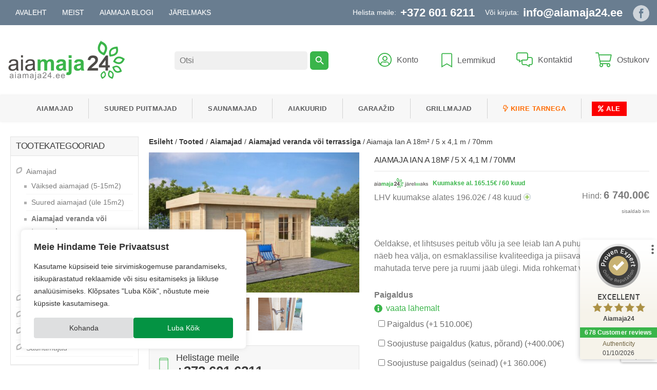

--- FILE ---
content_type: text/html; charset=UTF-8
request_url: https://aiamaja24.ee/tooted/aiamajad/suured-aiamajad/aiamaja-ian-a/
body_size: 31553
content:
<!DOCTYPE html>
<html lang="et">
<head>

	<meta charset="UTF-8" />
	<meta name="viewport" content="width=device-width" />
	<link rel="profile" href="https://gmpg.org/xfn/11" />
	<!--<link href="https://fonts.googleapis.com/css?family=Open+Sans:400,600,700,800&display=swap" rel="stylesheet">-->

	<!-- Latest compiled and minified CSS -->
	<link data-minify="1" rel="stylesheet" href="https://aiamaja24.ee/wp-content/cache/min/1/bootstrap/3.4.1/css/bootstrap.min.css?ver=1766142562" crossorigin="anonymous">
	<!-- Optional theme -->
	<link data-minify="1" rel="stylesheet" href="https://aiamaja24.ee/wp-content/cache/min/1/bootstrap/3.4.1/css/bootstrap-theme.min.css?ver=1766142562" crossorigin="anonymous">
	<link data-minify="1" rel="stylesheet" href="https://aiamaja24.ee/wp-content/cache/min/1/ajax/libs/OwlCarousel2/2.3.4/assets/owl.carousel.css?ver=1766142562"/>
	<link data-minify="1" rel="stylesheet" href="https://aiamaja24.ee/wp-content/cache/min/1/ajax/libs/OwlCarousel2/2.3.4/assets/owl.theme.default.css?ver=1766142562"/>
	<link data-minify="1" rel="stylesheet" href="https://aiamaja24.ee/wp-content/cache/min/1/wp-content/themes/hansa24/style.css?ver=1766142562">
	<link data-minify="1" rel="stylesheet" href="https://aiamaja24.ee/wp-content/cache/min/1/wp-content/themes/hansa24/css/responsive.css?ver=1766142562">
	<link data-minify="1" rel="stylesheet" href="https://aiamaja24.ee/wp-content/cache/min/1/releases/v5.10.0/css/all.css?ver=1766142562">

					<script>document.documentElement.className = document.documentElement.className + ' yes-js js_active js'</script>
			<meta name='robots' content='index, follow, max-image-preview:large, max-snippet:-1, max-video-preview:-1' />

<!-- Google Tag Manager for WordPress by gtm4wp.com -->
<script data-cfasync="false" data-pagespeed-no-defer>
	var gtm4wp_datalayer_name = "dataLayer";
	var dataLayer = dataLayer || [];
	const gtm4wp_use_sku_instead = 0;
	const gtm4wp_currency = 'EUR';
	const gtm4wp_product_per_impression = 10;
	const gtm4wp_clear_ecommerce = false;
	const gtm4wp_datalayer_max_timeout = 2000;
</script>
<!-- End Google Tag Manager for WordPress by gtm4wp.com -->
	<!-- This site is optimized with the Yoast SEO plugin v26.7 - https://yoast.com/wordpress/plugins/seo/ -->
	<title>Aiamaja Ian A 18m² / 5 x 4,1 m / 70mm - Aiamaja24 - aiamajad - müük ja ehitus</title>
	<link rel="canonical" href="https://aiamaja24.ee/tooted/aiamajad/suured-aiamajad/aiamaja-ian-a/" />
	<meta property="og:locale" content="et_EE" />
	<meta property="og:type" content="article" />
	<meta property="og:title" content="Aiamaja Ian A 18m² / 5 x 4,1 m / 70mm - Aiamaja24 - aiamajad - müük ja ehitus" />
	<meta property="og:description" content="&nbsp;  Öeldakse, et lihtsuses peitub võlu ja see leiab Ian A puhul kinnitust. Ian A näeb hea välja, on esmaklassilise kvaliteediga ja piisavalt suur, et mahutada terve pere ja ruumi jääb ülegi. Mida rohkemat veel vaja?" />
	<meta property="og:url" content="https://aiamaja24.ee/tooted/aiamajad/suured-aiamajad/aiamaja-ian-a/" />
	<meta property="og:site_name" content="Aiamaja24 - aiamajad - müük ja ehitus" />
	<meta property="article:modified_time" content="2023-05-10T13:01:35+00:00" />
	<meta property="og:image" content="https://aiamaja24.ee/wp-content/uploads/2015/07/Gartenhaus-IAN-A.jpg" />
	<meta property="og:image:width" content="1200" />
	<meta property="og:image:height" content="800" />
	<meta property="og:image:type" content="image/jpeg" />
	<meta name="twitter:card" content="summary_large_image" />
	<meta name="twitter:label1" content="Est. reading time" />
	<meta name="twitter:data1" content="1 minut" />
	<!-- / Yoast SEO plugin. -->


<link rel="alternate" type="application/rss+xml" title="Aiamaja24 - aiamajad - müük ja ehitus &raquo; RSS" href="https://aiamaja24.ee/feed/" />
<link rel="alternate" type="application/rss+xml" title="Aiamaja24 - aiamajad - müük ja ehitus &raquo; Kommentaaride RSS" href="https://aiamaja24.ee/comments/feed/" />
<link rel="alternate" type="application/rss+xml" title="Aiamaja24 - aiamajad - müük ja ehitus &raquo; Aiamaja Ian A 18m² / 5 x 4,1 m / 70mm Kommentaaride RSS" href="https://aiamaja24.ee/tooted/aiamajad/suured-aiamajad/aiamaja-ian-a/feed/" />
<link rel="alternate" title="oEmbed (JSON)" type="application/json+oembed" href="https://aiamaja24.ee/wp-json/oembed/1.0/embed?url=https%3A%2F%2Faiamaja24.ee%2Ftooted%2Faiamajad%2Fsuured-aiamajad%2Faiamaja-ian-a%2F" />
<link rel="alternate" title="oEmbed (XML)" type="text/xml+oembed" href="https://aiamaja24.ee/wp-json/oembed/1.0/embed?url=https%3A%2F%2Faiamaja24.ee%2Ftooted%2Faiamajad%2Fsuured-aiamajad%2Faiamaja-ian-a%2F&#038;format=xml" />
<style id='wp-img-auto-sizes-contain-inline-css'>
img:is([sizes=auto i],[sizes^="auto," i]){contain-intrinsic-size:3000px 1500px}
/*# sourceURL=wp-img-auto-sizes-contain-inline-css */
</style>
<style id='wp-emoji-styles-inline-css'>

	img.wp-smiley, img.emoji {
		display: inline !important;
		border: none !important;
		box-shadow: none !important;
		height: 1em !important;
		width: 1em !important;
		margin: 0 0.07em !important;
		vertical-align: -0.1em !important;
		background: none !important;
		padding: 0 !important;
	}
/*# sourceURL=wp-emoji-styles-inline-css */
</style>
<link rel='stylesheet' id='wp-block-library-css' href='https://aiamaja24.ee/wp-includes/css/dist/block-library/style.min.css?ver=6.9' media='all' />
<link data-minify="1" rel='stylesheet' id='wc-blocks-style-css' href='https://aiamaja24.ee/wp-content/cache/min/1/wp-content/plugins/woocommerce/assets/client/blocks/wc-blocks.css?ver=1766142562' media='all' />
<style id='global-styles-inline-css'>
:root{--wp--preset--aspect-ratio--square: 1;--wp--preset--aspect-ratio--4-3: 4/3;--wp--preset--aspect-ratio--3-4: 3/4;--wp--preset--aspect-ratio--3-2: 3/2;--wp--preset--aspect-ratio--2-3: 2/3;--wp--preset--aspect-ratio--16-9: 16/9;--wp--preset--aspect-ratio--9-16: 9/16;--wp--preset--color--black: #000000;--wp--preset--color--cyan-bluish-gray: #abb8c3;--wp--preset--color--white: #ffffff;--wp--preset--color--pale-pink: #f78da7;--wp--preset--color--vivid-red: #cf2e2e;--wp--preset--color--luminous-vivid-orange: #ff6900;--wp--preset--color--luminous-vivid-amber: #fcb900;--wp--preset--color--light-green-cyan: #7bdcb5;--wp--preset--color--vivid-green-cyan: #00d084;--wp--preset--color--pale-cyan-blue: #8ed1fc;--wp--preset--color--vivid-cyan-blue: #0693e3;--wp--preset--color--vivid-purple: #9b51e0;--wp--preset--gradient--vivid-cyan-blue-to-vivid-purple: linear-gradient(135deg,rgb(6,147,227) 0%,rgb(155,81,224) 100%);--wp--preset--gradient--light-green-cyan-to-vivid-green-cyan: linear-gradient(135deg,rgb(122,220,180) 0%,rgb(0,208,130) 100%);--wp--preset--gradient--luminous-vivid-amber-to-luminous-vivid-orange: linear-gradient(135deg,rgb(252,185,0) 0%,rgb(255,105,0) 100%);--wp--preset--gradient--luminous-vivid-orange-to-vivid-red: linear-gradient(135deg,rgb(255,105,0) 0%,rgb(207,46,46) 100%);--wp--preset--gradient--very-light-gray-to-cyan-bluish-gray: linear-gradient(135deg,rgb(238,238,238) 0%,rgb(169,184,195) 100%);--wp--preset--gradient--cool-to-warm-spectrum: linear-gradient(135deg,rgb(74,234,220) 0%,rgb(151,120,209) 20%,rgb(207,42,186) 40%,rgb(238,44,130) 60%,rgb(251,105,98) 80%,rgb(254,248,76) 100%);--wp--preset--gradient--blush-light-purple: linear-gradient(135deg,rgb(255,206,236) 0%,rgb(152,150,240) 100%);--wp--preset--gradient--blush-bordeaux: linear-gradient(135deg,rgb(254,205,165) 0%,rgb(254,45,45) 50%,rgb(107,0,62) 100%);--wp--preset--gradient--luminous-dusk: linear-gradient(135deg,rgb(255,203,112) 0%,rgb(199,81,192) 50%,rgb(65,88,208) 100%);--wp--preset--gradient--pale-ocean: linear-gradient(135deg,rgb(255,245,203) 0%,rgb(182,227,212) 50%,rgb(51,167,181) 100%);--wp--preset--gradient--electric-grass: linear-gradient(135deg,rgb(202,248,128) 0%,rgb(113,206,126) 100%);--wp--preset--gradient--midnight: linear-gradient(135deg,rgb(2,3,129) 0%,rgb(40,116,252) 100%);--wp--preset--font-size--small: 13px;--wp--preset--font-size--medium: 20px;--wp--preset--font-size--large: 36px;--wp--preset--font-size--x-large: 42px;--wp--preset--spacing--20: 0.44rem;--wp--preset--spacing--30: 0.67rem;--wp--preset--spacing--40: 1rem;--wp--preset--spacing--50: 1.5rem;--wp--preset--spacing--60: 2.25rem;--wp--preset--spacing--70: 3.38rem;--wp--preset--spacing--80: 5.06rem;--wp--preset--shadow--natural: 6px 6px 9px rgba(0, 0, 0, 0.2);--wp--preset--shadow--deep: 12px 12px 50px rgba(0, 0, 0, 0.4);--wp--preset--shadow--sharp: 6px 6px 0px rgba(0, 0, 0, 0.2);--wp--preset--shadow--outlined: 6px 6px 0px -3px rgb(255, 255, 255), 6px 6px rgb(0, 0, 0);--wp--preset--shadow--crisp: 6px 6px 0px rgb(0, 0, 0);}:where(.is-layout-flex){gap: 0.5em;}:where(.is-layout-grid){gap: 0.5em;}body .is-layout-flex{display: flex;}.is-layout-flex{flex-wrap: wrap;align-items: center;}.is-layout-flex > :is(*, div){margin: 0;}body .is-layout-grid{display: grid;}.is-layout-grid > :is(*, div){margin: 0;}:where(.wp-block-columns.is-layout-flex){gap: 2em;}:where(.wp-block-columns.is-layout-grid){gap: 2em;}:where(.wp-block-post-template.is-layout-flex){gap: 1.25em;}:where(.wp-block-post-template.is-layout-grid){gap: 1.25em;}.has-black-color{color: var(--wp--preset--color--black) !important;}.has-cyan-bluish-gray-color{color: var(--wp--preset--color--cyan-bluish-gray) !important;}.has-white-color{color: var(--wp--preset--color--white) !important;}.has-pale-pink-color{color: var(--wp--preset--color--pale-pink) !important;}.has-vivid-red-color{color: var(--wp--preset--color--vivid-red) !important;}.has-luminous-vivid-orange-color{color: var(--wp--preset--color--luminous-vivid-orange) !important;}.has-luminous-vivid-amber-color{color: var(--wp--preset--color--luminous-vivid-amber) !important;}.has-light-green-cyan-color{color: var(--wp--preset--color--light-green-cyan) !important;}.has-vivid-green-cyan-color{color: var(--wp--preset--color--vivid-green-cyan) !important;}.has-pale-cyan-blue-color{color: var(--wp--preset--color--pale-cyan-blue) !important;}.has-vivid-cyan-blue-color{color: var(--wp--preset--color--vivid-cyan-blue) !important;}.has-vivid-purple-color{color: var(--wp--preset--color--vivid-purple) !important;}.has-black-background-color{background-color: var(--wp--preset--color--black) !important;}.has-cyan-bluish-gray-background-color{background-color: var(--wp--preset--color--cyan-bluish-gray) !important;}.has-white-background-color{background-color: var(--wp--preset--color--white) !important;}.has-pale-pink-background-color{background-color: var(--wp--preset--color--pale-pink) !important;}.has-vivid-red-background-color{background-color: var(--wp--preset--color--vivid-red) !important;}.has-luminous-vivid-orange-background-color{background-color: var(--wp--preset--color--luminous-vivid-orange) !important;}.has-luminous-vivid-amber-background-color{background-color: var(--wp--preset--color--luminous-vivid-amber) !important;}.has-light-green-cyan-background-color{background-color: var(--wp--preset--color--light-green-cyan) !important;}.has-vivid-green-cyan-background-color{background-color: var(--wp--preset--color--vivid-green-cyan) !important;}.has-pale-cyan-blue-background-color{background-color: var(--wp--preset--color--pale-cyan-blue) !important;}.has-vivid-cyan-blue-background-color{background-color: var(--wp--preset--color--vivid-cyan-blue) !important;}.has-vivid-purple-background-color{background-color: var(--wp--preset--color--vivid-purple) !important;}.has-black-border-color{border-color: var(--wp--preset--color--black) !important;}.has-cyan-bluish-gray-border-color{border-color: var(--wp--preset--color--cyan-bluish-gray) !important;}.has-white-border-color{border-color: var(--wp--preset--color--white) !important;}.has-pale-pink-border-color{border-color: var(--wp--preset--color--pale-pink) !important;}.has-vivid-red-border-color{border-color: var(--wp--preset--color--vivid-red) !important;}.has-luminous-vivid-orange-border-color{border-color: var(--wp--preset--color--luminous-vivid-orange) !important;}.has-luminous-vivid-amber-border-color{border-color: var(--wp--preset--color--luminous-vivid-amber) !important;}.has-light-green-cyan-border-color{border-color: var(--wp--preset--color--light-green-cyan) !important;}.has-vivid-green-cyan-border-color{border-color: var(--wp--preset--color--vivid-green-cyan) !important;}.has-pale-cyan-blue-border-color{border-color: var(--wp--preset--color--pale-cyan-blue) !important;}.has-vivid-cyan-blue-border-color{border-color: var(--wp--preset--color--vivid-cyan-blue) !important;}.has-vivid-purple-border-color{border-color: var(--wp--preset--color--vivid-purple) !important;}.has-vivid-cyan-blue-to-vivid-purple-gradient-background{background: var(--wp--preset--gradient--vivid-cyan-blue-to-vivid-purple) !important;}.has-light-green-cyan-to-vivid-green-cyan-gradient-background{background: var(--wp--preset--gradient--light-green-cyan-to-vivid-green-cyan) !important;}.has-luminous-vivid-amber-to-luminous-vivid-orange-gradient-background{background: var(--wp--preset--gradient--luminous-vivid-amber-to-luminous-vivid-orange) !important;}.has-luminous-vivid-orange-to-vivid-red-gradient-background{background: var(--wp--preset--gradient--luminous-vivid-orange-to-vivid-red) !important;}.has-very-light-gray-to-cyan-bluish-gray-gradient-background{background: var(--wp--preset--gradient--very-light-gray-to-cyan-bluish-gray) !important;}.has-cool-to-warm-spectrum-gradient-background{background: var(--wp--preset--gradient--cool-to-warm-spectrum) !important;}.has-blush-light-purple-gradient-background{background: var(--wp--preset--gradient--blush-light-purple) !important;}.has-blush-bordeaux-gradient-background{background: var(--wp--preset--gradient--blush-bordeaux) !important;}.has-luminous-dusk-gradient-background{background: var(--wp--preset--gradient--luminous-dusk) !important;}.has-pale-ocean-gradient-background{background: var(--wp--preset--gradient--pale-ocean) !important;}.has-electric-grass-gradient-background{background: var(--wp--preset--gradient--electric-grass) !important;}.has-midnight-gradient-background{background: var(--wp--preset--gradient--midnight) !important;}.has-small-font-size{font-size: var(--wp--preset--font-size--small) !important;}.has-medium-font-size{font-size: var(--wp--preset--font-size--medium) !important;}.has-large-font-size{font-size: var(--wp--preset--font-size--large) !important;}.has-x-large-font-size{font-size: var(--wp--preset--font-size--x-large) !important;}
/*# sourceURL=global-styles-inline-css */
</style>

<style id='classic-theme-styles-inline-css'>
/*! This file is auto-generated */
.wp-block-button__link{color:#fff;background-color:#32373c;border-radius:9999px;box-shadow:none;text-decoration:none;padding:calc(.667em + 2px) calc(1.333em + 2px);font-size:1.125em}.wp-block-file__button{background:#32373c;color:#fff;text-decoration:none}
/*# sourceURL=/wp-includes/css/classic-themes.min.css */
</style>
<link rel='stylesheet' id='custom-popup-style-css' href='https://aiamaja24.ee/wp-content/plugins/cookie-consent-wp-plugin/css/cookie-consent.min.css?ver=6.9' media='all' />
<link rel='stylesheet' id='photoswipe-css' href='https://aiamaja24.ee/wp-content/plugins/woocommerce/assets/css/photoswipe/photoswipe.min.css?ver=10.4.3' media='all' />
<link rel='stylesheet' id='photoswipe-default-skin-css' href='https://aiamaja24.ee/wp-content/plugins/woocommerce/assets/css/photoswipe/default-skin/default-skin.min.css?ver=10.4.3' media='all' />
<link data-minify="1" rel='stylesheet' id='woocommerce-layout-css' href='https://aiamaja24.ee/wp-content/cache/min/1/wp-content/plugins/woocommerce/assets/css/woocommerce-layout.css?ver=1766142562' media='all' />
<link data-minify="1" rel='stylesheet' id='woocommerce-smallscreen-css' href='https://aiamaja24.ee/wp-content/cache/min/1/wp-content/plugins/woocommerce/assets/css/woocommerce-smallscreen.css?ver=1766142562' media='only screen and (max-width: 768px)' />
<link data-minify="1" rel='stylesheet' id='woocommerce-general-css' href='https://aiamaja24.ee/wp-content/cache/min/1/wp-content/plugins/woocommerce/assets/css/woocommerce.css?ver=1766142562' media='all' />
<style id='woocommerce-inline-inline-css'>
.woocommerce form .form-row .required { visibility: visible; }
/*# sourceURL=woocommerce-inline-inline-css */
</style>
<link rel='stylesheet' id='wt-import-export-for-woo-css' href='https://aiamaja24.ee/wp-content/plugins/wt-import-export-for-woo/public/css/wt-import-export-for-woo-public.css?ver=1.1.9' media='all' />
<link rel='stylesheet' id='aws-style-css' href='https://aiamaja24.ee/wp-content/plugins/advanced-woo-search/assets/css/common.min.css?ver=3.51' media='all' />
<link data-minify="1" rel='stylesheet' id='dashicons-css' href='https://aiamaja24.ee/wp-content/cache/min/1/wp-includes/css/dashicons.min.css?ver=1766142598' media='all' />
<style id='dashicons-inline-css'>
[data-font="Dashicons"]:before {font-family: 'Dashicons' !important;content: attr(data-icon) !important;speak: none !important;font-weight: normal !important;font-variant: normal !important;text-transform: none !important;line-height: 1 !important;font-style: normal !important;-webkit-font-smoothing: antialiased !important;-moz-osx-font-smoothing: grayscale !important;}
/*# sourceURL=dashicons-inline-css */
</style>
<link data-minify="1" rel='stylesheet' id='woocommerce-addons-css-css' href='https://aiamaja24.ee/wp-content/cache/min/1/wp-content/plugins/woocommerce-product-addons/assets/css/frontend.css?ver=1766142598' media='all' />
<link data-minify="1" rel='stylesheet' id='montonio-style-css' href='https://aiamaja24.ee/wp-content/cache/min/1/wp-content/plugins/montonio-for-woocommerce/assets/css/montonio-style.css?ver=1766142562' media='all' />
<link data-minify="1" rel='stylesheet' id='jquery-selectBox-css' href='https://aiamaja24.ee/wp-content/cache/min/1/wp-content/plugins/yith-woocommerce-wishlist/assets/css/jquery.selectBox.css?ver=1766142562' media='all' />
<link data-minify="1" rel='stylesheet' id='woocommerce_prettyPhoto_css-css' href='https://aiamaja24.ee/wp-content/cache/min/1/wp-content/plugins/woocommerce/assets/css/prettyPhoto.css?ver=1766142562' media='all' />
<link data-minify="1" rel='stylesheet' id='yith-wcwl-main-css' href='https://aiamaja24.ee/wp-content/cache/min/1/wp-content/plugins/yith-woocommerce-wishlist/assets/css/style.css?ver=1766142562' media='all' />
<style id='yith-wcwl-main-inline-css'>
 :root { --rounded-corners-radius: 16px; --add-to-cart-rounded-corners-radius: 16px; --feedback-duration: 3s } 
 :root { --rounded-corners-radius: 16px; --add-to-cart-rounded-corners-radius: 16px; --feedback-duration: 3s } 
/*# sourceURL=yith-wcwl-main-inline-css */
</style>
<script id="reformance-cookie-consent-script-js-extra">
/* <![CDATA[ */
var reformance_cookie_consent_data = {"ajax_url":"https://aiamaja24.ee/wp-admin/admin-ajax.php","auto_accept_scroll_pixels":"0","auto_accept_on_navigation":"","gtm_client_tag":"GTM-M6FBQKS","gtm_server_url":"https://sst.aiamaja24.ee","horizontal_position":"left","show_reject_button":"","translations":{"accept-all":"Luba K\u00f5ik","advertisement-heading":"Reklaam","advertisement-text":"Reklaamik\u00fcpsiseid kasutatakse selleks, et pakkuda k\u00fclastajatele asjakohaseid reklaame ja turunduskampaaniaid. Need k\u00fcpsised j\u00e4lgivad k\u00fclastajaid erinevatel veebisaitidel ja koguvad teavet, et pakkuda kohandatud reklaame.","always-active":"Alati Aktiivne","analytics-heading":"Anal\u00fc\u00fctika","analytics-text":"Anal\u00fc\u00fctilisi k\u00fcpsiseid kasutatakse selleks, et m\u00f5ista, kuidas k\u00fclastajad veebisaidiga suhtlevad. Need k\u00fcpsised aitavad anda teavet k\u00fclastajate arvu, p\u00f5rkem\u00e4\u00e4ra, liikluse allika jms m\u00f5\u00f5dikute kohta.","big-popup-heading":"Privaatsuse \u00dclevaade","big-popup-paragraphs":[{"has_link":false,"text":"See veebisait kasutab k\u00fcpsiseid, et t\u00e4iustada teie kogemust veebisaidil navigeerimise ajal. Nende hulgast salvestatakse teie brauserisse k\u00fcpsised, mis on liigitatud vajalikuks, kuna need on olulised veebisaidi p\u00f5hifunktsioonide toimimiseks. Kasutame ka kolmandate osapoolte k\u00fcpsiseid, mis aitavad meil anal\u00fc\u00fcsida ja m\u00f5ista, kuidas te seda veebisaiti kasutate. Need k\u00fcpsised salvestatakse teie brauserisse ainult teie n\u00f5usolekul. Teil on ka v\u00f5imalus neist k\u00fcpsistest loobuda. Kuid m\u00f5nest neist k\u00fcpsistest loobumine v\u00f5ib teie kasutajakogemust m\u00f5jutada."},{"has_link":true,"link_href":"https://policies.google.com/technologies/partner-sites","link_text":"Google'i Privaatsuse ja Tingimuste Lehte","text":"Kasutame Google'i teenuseid, et parandada teie kasutuskogemust meie veebisaidil. Meie saidiga n\u00f5ustudes n\u00f5ustute sellega, et Google kasutab teie isikuandmeid, nagu on kirjeldatud nende privaatsus ja tingimustes. Lisateavet selle kohta, kuidas Google isikuandmeid kasutab, saate k\u00fclastades"}],"customize":"Kohanda","enable":"Luba","functional-heading":"Funktsionaalsus","functional-text":"Funktsionaalsed k\u00fcpsised aitavad t\u00e4ita teatud funktsioone, nagu veebisaidi sisu jagamine sotsiaalmeedia platvormidel, tagasiside kogumine ja muud kolmandate osapoolte funktsioonid.","necessary-heading":"Vajalikud","necessary-text":"Vajalikud k\u00fcpsised on veebilehe n\u00f5uetekohaseks toimimiseks h\u00e4davajalikud. Need k\u00fcpsised tagavad anon\u00fc\u00fcmselt veebisaidi p\u00f5hifunktsioonid ja turvafunktsioonid.","performance-heading":"J\u00f5udlus","performance-text":"J\u00f5udlusk\u00fcpsiseid kasutatakse veebisaidi peamiste toimivusindeksite m\u00f5istmiseks ja anal\u00fc\u00fcsimiseks, mis aitab pakkuda k\u00fclastajatele paremat kasutuskogemust.","reject-all":"Keela K\u00f5ik","save-my-preferences":"Salvesta Minu Eelistused","small-popup-description":"Kasutame k\u00fcpsiseid teie sirvimiskogemuse parandamiseks, isikup\u00e4rastatud reklaamide v\u00f5i sisu esitamiseks ja liikluse anal\u00fc\u00fcsimiseks. Kl\u00f5psates \"Luba K\u00f5ik\", n\u00f5ustute meie k\u00fcpsiste kasutamisega.","small-popup-has-link":false,"small-popup-heading":"Meie Hindame Teie Privaatsust","uncategorized-heading":"Kategooriata","uncategorized-text":"Teised kategoriseerimata k\u00fcpsised on need, mida anal\u00fc\u00fcsitakse ja mida pole veel kategooriasse liigitatud."},"vertical_position":"bottom"};
//# sourceURL=reformance-cookie-consent-script-js-extra
/* ]]> */
</script>
<script src="https://aiamaja24.ee/wp-content/plugins/cookie-consent-wp-plugin/js/cookie-consent.min.js?ver=6.9" id="reformance-cookie-consent-script-js"></script>
<script src="https://aiamaja24.ee/wp-includes/js/jquery/jquery.min.js?ver=3.7.1" id="jquery-core-js"></script>
<script src="https://aiamaja24.ee/wp-includes/js/jquery/jquery-migrate.min.js?ver=3.4.1" id="jquery-migrate-js"></script>
<script src="https://aiamaja24.ee/wp-content/plugins/woocommerce/assets/js/jquery-blockui/jquery.blockUI.min.js?ver=2.7.0-wc.10.4.3" id="wc-jquery-blockui-js" defer="defer" data-wp-strategy="defer"></script>
<script id="wc-add-to-cart-js-extra">
/* <![CDATA[ */
var wc_add_to_cart_params = {"ajax_url":"/wp-admin/admin-ajax.php","wc_ajax_url":"/?wc-ajax=%%endpoint%%","i18n_view_cart":"Vaata ostukorvi","cart_url":"https://aiamaja24.ee/ostukorv/","is_cart":"","cart_redirect_after_add":"yes"};
//# sourceURL=wc-add-to-cart-js-extra
/* ]]> */
</script>
<script src="https://aiamaja24.ee/wp-content/plugins/woocommerce/assets/js/frontend/add-to-cart.min.js?ver=10.4.3" id="wc-add-to-cart-js" defer="defer" data-wp-strategy="defer"></script>
<script src="https://aiamaja24.ee/wp-content/plugins/woocommerce/assets/js/zoom/jquery.zoom.min.js?ver=1.7.21-wc.10.4.3" id="wc-zoom-js" defer="defer" data-wp-strategy="defer"></script>
<script src="https://aiamaja24.ee/wp-content/plugins/woocommerce/assets/js/flexslider/jquery.flexslider.min.js?ver=2.7.2-wc.10.4.3" id="wc-flexslider-js" defer="defer" data-wp-strategy="defer"></script>
<script src="https://aiamaja24.ee/wp-content/plugins/woocommerce/assets/js/photoswipe/photoswipe.min.js?ver=4.1.1-wc.10.4.3" id="wc-photoswipe-js" defer="defer" data-wp-strategy="defer"></script>
<script src="https://aiamaja24.ee/wp-content/plugins/woocommerce/assets/js/photoswipe/photoswipe-ui-default.min.js?ver=4.1.1-wc.10.4.3" id="wc-photoswipe-ui-default-js" defer="defer" data-wp-strategy="defer"></script>
<script id="wc-single-product-js-extra">
/* <![CDATA[ */
var wc_single_product_params = {"i18n_required_rating_text":"Palun vali hinnang","i18n_rating_options":["1 of 5 stars","2 of 5 stars","3 of 5 stars","4 of 5 stars","5 of 5 stars"],"i18n_product_gallery_trigger_text":"View full-screen image gallery","review_rating_required":"yes","flexslider":{"rtl":false,"animation":"slide","smoothHeight":true,"directionNav":false,"controlNav":"thumbnails","slideshow":false,"animationSpeed":500,"animationLoop":false,"allowOneSlide":false},"zoom_enabled":"","zoom_options":[],"photoswipe_enabled":"1","photoswipe_options":{"shareEl":false,"closeOnScroll":false,"history":false,"hideAnimationDuration":0,"showAnimationDuration":0},"flexslider_enabled":"1"};
//# sourceURL=wc-single-product-js-extra
/* ]]> */
</script>
<script src="https://aiamaja24.ee/wp-content/plugins/woocommerce/assets/js/frontend/single-product.min.js?ver=10.4.3" id="wc-single-product-js" defer="defer" data-wp-strategy="defer"></script>
<script src="https://aiamaja24.ee/wp-content/plugins/woocommerce/assets/js/js-cookie/js.cookie.min.js?ver=2.1.4-wc.10.4.3" id="wc-js-cookie-js" defer="defer" data-wp-strategy="defer"></script>
<script id="woocommerce-js-extra">
/* <![CDATA[ */
var woocommerce_params = {"ajax_url":"/wp-admin/admin-ajax.php","wc_ajax_url":"/?wc-ajax=%%endpoint%%","i18n_password_show":"Show password","i18n_password_hide":"Hide password"};
//# sourceURL=woocommerce-js-extra
/* ]]> */
</script>
<script src="https://aiamaja24.ee/wp-content/plugins/woocommerce/assets/js/frontend/woocommerce.min.js?ver=10.4.3" id="woocommerce-js" defer="defer" data-wp-strategy="defer"></script>
<script src="https://aiamaja24.ee/wp-content/plugins/woocommerce/assets/js/dompurify/purify.min.js?ver=10.4.3" id="wc-dompurify-js" defer="defer" data-wp-strategy="defer"></script>
<script src="https://aiamaja24.ee/wp-content/plugins/woocommerce/assets/js/jquery-tiptip/jquery.tipTip.min.js?ver=10.4.3" id="wc-jquery-tiptip-js" defer="defer" data-wp-strategy="defer"></script>
<script data-minify="1" src="https://aiamaja24.ee/wp-content/cache/min/1/wp-content/plugins/woo-lhv-hire-purchase/assets/js/checkout.js?ver=1766142562" id="lhv-hire-purchase-js"></script>
<script src="//aiamaja24.ee/wp-content/plugins/woocommerce/assets/js/prettyPhoto/jquery.prettyPhoto.min.js?ver=3.1.6" id="wc-prettyPhoto-js" defer="defer" data-wp-strategy="defer"></script>
<script src="https://aiamaja24.ee/wp-content/plugins/woocommerce/assets/js/prettyPhoto/jquery.prettyPhoto.init.min.js?ver=10.4.3" id="wc-prettyPhoto-init-js" defer="defer" data-wp-strategy="defer"></script>
<link rel="https://api.w.org/" href="https://aiamaja24.ee/wp-json/" /><link rel="alternate" title="JSON" type="application/json" href="https://aiamaja24.ee/wp-json/wp/v2/product/69" /><link rel="EditURI" type="application/rsd+xml" title="RSD" href="https://aiamaja24.ee/xmlrpc.php?rsd" />
<meta name="generator" content="WordPress 6.9" />
<meta name="generator" content="WooCommerce 10.4.3" />
<link rel='shortlink' href='https://aiamaja24.ee/?p=69' />
        <script>
            (function ($) {
                const styles = `
                .monthly_payment {
                    font-size: 12px;
                }
                .products .product .esto_calculator {
                    margin-bottom: 16px;
                }
            `;
                const styleSheet = document.createElement('style');
                styleSheet.type = 'text/css';
                styleSheet.innerText = styles;
                document.head.appendChild(styleSheet);
            })(jQuery);
        </script>
        
<!-- Google Tag Manager for WordPress by gtm4wp.com -->
<!-- GTM Container placement set to off -->
<script data-cfasync="false" data-pagespeed-no-defer>
	var dataLayer_content = {"pagePostType":"product","pagePostType2":"single-product","pagePostAuthor":"Risto","customerTotalOrders":0,"customerTotalOrderValue":0,"customerFirstName":"","customerLastName":"","customerBillingFirstName":"","customerBillingLastName":"","customerBillingCompany":"","customerBillingAddress1":"","customerBillingAddress2":"","customerBillingCity":"","customerBillingState":"","customerBillingPostcode":"","customerBillingCountry":"","customerBillingEmail":"","customerBillingEmailHash":"","customerBillingPhone":"","customerShippingFirstName":"","customerShippingLastName":"","customerShippingCompany":"","customerShippingAddress1":"","customerShippingAddress2":"","customerShippingCity":"","customerShippingState":"","customerShippingPostcode":"","customerShippingCountry":"","cartContent":{"totals":{"applied_coupons":[],"discount_total":0,"subtotal":0,"total":0},"items":[]},"productRatingCounts":[],"productAverageRating":0,"productReviewCount":0,"productType":"simple","productIsVariable":0};
	dataLayer.push( dataLayer_content );
</script>
<script data-cfasync="false" data-pagespeed-no-defer>
	console.warn && console.warn("[GTM4WP] Google Tag Manager container code placement set to OFF !!!");
	console.warn && console.warn("[GTM4WP] Data layer codes are active but GTM container must be loaded using custom coding !!!");
</script>
<!-- End Google Tag Manager for WordPress by gtm4wp.com -->  <script>
    jQuery(document).ready(function(){
        jQuery('body[style="margin:5;padding:5"]').addClass("product_extar_popup");
    });
  </script>
  	<noscript><style>.woocommerce-product-gallery{ opacity: 1 !important; }</style></noscript>
	<link rel="icon" href="https://aiamaja24.ee/wp-content/uploads/2017/03/favicon.png" sizes="32x32" />
<link rel="icon" href="https://aiamaja24.ee/wp-content/uploads/2017/03/favicon.png" sizes="192x192" />
<link rel="apple-touch-icon" href="https://aiamaja24.ee/wp-content/uploads/2017/03/favicon.png" />
<meta name="msapplication-TileImage" content="https://aiamaja24.ee/wp-content/uploads/2017/03/favicon.png" />
		<style id="wp-custom-css">
			body.product_extar_popup p {
    color: #7b7b7b;
    font-size: 16px;
    line-height: 22px;
    margin: 0 0 20px 0;
		font-family: 'Open Sans', 			sans-serif;
}
.grecaptcha-badge {
    /* visibility: hidden; */
}
.info-txt {
    width: 100% !important;
}
img.attachment-woocommerce_single.size-woocommerce_single {
    min-height: 160px;
	  object-fit: cover;
	  max-height: 160px;
}
@media(max-width: 480px){
  img.attachment-woocommerce_single.size-woocommerce_single {
        max-height: unset !important;
    }
.custom_product_thumbnail a img {height: 50px !important;min-height: 50px !important; object-fit: cover; }
.custom_product_thumbnail a{ height: 50px !important; }
}
.yith-wcwl-add-to-wishlist svg.yith-wcwl-icon-svg, .yith-wcwl-add-to-wishlist .add_to_wishlist img {
    height: auto;
    width: 25px;
    color: var(--add-to-wishlist-icon-color, #000);
}
.yith-wcwl-add-to-wishlist .yith-wcwl-add-button{
	align-items: flex-start !important;
}
.yith-wcwl-wishlistaddedbrowse {
   align-items: flex-start !important;
}
.woocommerce #respond input#submit, .woocommerce a.button, .woocommerce button.button, .woocommerce input.button{
	background: #E2E2E2;
}		</style>
			
	<!-- <meta name="p:domain_verify" content="ace599703352114cc79e1e05447187ea"/> -->
	<!-- <link rel="publisher" href="https://plus.google.com/+Summerhouse24UkShop" /> -->
	<style>
		html.yes-js p{
	  font-family: 'Open Sans', sans-serif !important;
}
	</style>
<meta name="p:domain_verify" content="ace599703352114cc79e1e05447187ea"/>
	<script>
		//script.setAttribute("defer", "defer");
	</script>
	<meta name="facebook-domain-verification" content="yjx4camhrhcg9nbzju6ovjbzn4u2ql" />
<link data-minify="1" rel='stylesheet' id='contact-form-7-css' href='https://aiamaja24.ee/wp-content/cache/min/1/wp-content/plugins/contact-form-7/includes/css/styles.css?ver=1766142562' media='all' />
<link data-minify="1" rel='stylesheet' id='wcff-jquery-ui-style-css' href='https://aiamaja24.ee/wp-content/cache/min/1/wp-content/plugins/wc-fields-factory/assets/css/jquery-ui.css?ver=1766142598' media='all' />
<link data-minify="1" rel='stylesheet' id='wcff-timepicker-style-css' href='https://aiamaja24.ee/wp-content/cache/min/1/wp-content/plugins/wc-fields-factory/assets/css/jquery-ui-timepicker-addon.css?ver=1766142598' media='all' />
<link data-minify="1" rel='stylesheet' id='wcff-colorpicker-style-css' href='https://aiamaja24.ee/wp-content/cache/min/1/wp-content/plugins/wc-fields-factory/assets/css/spectrum.css?ver=1766142598' media='all' />
<link data-minify="1" rel='stylesheet' id='wcff-client-style-css' href='https://aiamaja24.ee/wp-content/cache/min/1/wp-content/plugins/wc-fields-factory/assets/css/wcff-client.css?ver=1766142598' media='all' />
<meta name="generator" content="WP Rocket 3.20.3" data-wpr-features="wpr_minify_js wpr_image_dimensions wpr_minify_css wpr_preload_links wpr_desktop" /></head>

<body class="wp-singular product-template-default single single-product postid-69 wp-theme-hansa24 theme-hansa24 woocommerce woocommerce-page woocommerce-no-js">

	
 
<header data-rocket-location-hash="08053f92f7954c56f59f36bdc888c479" class="full-width">
	<div data-rocket-location-hash="0dbbffa7b8f2e70d43868f5f18b6342e" class="new_header_top">
		<div data-rocket-location-hash="f912cc9260efb2a15146112171d98b01" class="container header_custom_container">
			<div class="inner_custom_header">
				<div class="new_header_top_left">
					<div class="menu-topmenu-container"><ul id="menu-topmenu" class="nav navbar-nav"><li id="menu-item-2020" class="menu-item menu-item-type-post_type menu-item-object-page menu-item-home menu-item-2020"><a href="https://aiamaja24.ee/">Avaleht</a></li>
<li id="menu-item-34227" class="menu-item menu-item-type-post_type menu-item-object-page menu-item-34227"><a href="https://aiamaja24.ee/meist/">Meist</a></li>
<li id="menu-item-2019" class="menu-item menu-item-type-post_type menu-item-object-page menu-item-2019"><a href="https://aiamaja24.ee/aiamaja-blogi/">Aiamaja blogi</a></li>
<li id="menu-item-3247" class="menu-item menu-item-type-post_type menu-item-object-page menu-item-3247"><a href="https://aiamaja24.ee/jarelmaks/">Järelmaks</a></li>
</ul></div>				</div>
				<div class="new_header_top_right">
					                		<li id="custom_html-4" class="widget_text widget widget_custom_html"><div class="textwidget custom-html-widget"><ul>	
	<li>
		<span>Helista meile:</span>
		<a href="tel:+3726016211">+372 601 6211</a>
	</li>
	<li>
		<span>Või kirjuta:</span>
		<a href="mailto:info@aiamaja24.ee">info@aiamaja24.ee</a>
</li>
	<li class="header_fb_icon">
		<a href="https://www.facebook.com/aiamaja24" target="_blank"><img width="32" height="32" src="/wp-content/uploads/2021/11/fb-icon-1.png" alt="fb"></a>
	</li>
</ul></div></li>
       								</div>
			</div>
		</div>
	</div>
	<div data-rocket-location-hash="29a5a1ed644258166d59d10672a5ba35" id="myHeader">
		<div data-rocket-location-hash="c73a468a658bd29a96e7cb4d5e9b9d2e" class="new_header_middle">
			<div class="container header_custom_container">
				<div class="mid-section-head-wrap">
					<div class="mid-logo-left">
						<li id="media_image-2" class="widget widget_media_image"><a href="https://aiamaja24.ee/"><img width="230" height="77" src="https://aiamaja24.ee/wp-content/uploads/2017/03/logo_est.png" class="image wp-image-11  attachment-full size-full" alt="Aiamaja24 logo" style="max-width: 100%; height: auto;" decoding="async" /></a></li>
					</div>
					<div class="mid-search-center">
						<aside id="aws_widget-5" class="widget-mobile-search widget_aws_widget"><h2 class="widgettitle">Otsi</h2>
<div class="aws-container" data-url="/?wc-ajax=aws_action" data-siteurl="https://aiamaja24.ee" data-lang="" data-show-loader="true" data-show-more="false" data-show-page="true" data-ajax-search="true" data-show-clear="true" data-mobile-screen="false" data-use-analytics="false" data-min-chars="2" data-buttons-order="2" data-timeout="300" data-is-mobile="false" data-page-id="69" data-tax="" ><form class="aws-search-form" action="https://aiamaja24.ee/" method="get" role="search" ><div class="aws-wrapper"><label class="aws-search-label" for="6966dd1ed696d">Otsi</label><input type="search" name="s" id="6966dd1ed696d" value="" class="aws-search-field" placeholder="Otsi" autocomplete="off" /><input type="hidden" name="post_type" value="product"><input type="hidden" name="type_aws" value="true"><div class="aws-search-clear"><span>×</span></div><div class="aws-loader"></div></div><div class="aws-search-btn aws-form-btn"><span class="aws-search-btn_icon"><svg focusable="false" xmlns="http://www.w3.org/2000/svg" viewBox="0 0 24 24" width="24px"><path d="M15.5 14h-.79l-.28-.27C15.41 12.59 16 11.11 16 9.5 16 5.91 13.09 3 9.5 3S3 5.91 3 9.5 5.91 16 9.5 16c1.61 0 3.09-.59 4.23-1.57l.27.28v.79l5 4.99L20.49 19l-4.99-5zm-6 0C7.01 14 5 11.99 5 9.5S7.01 5 9.5 5 14 7.01 14 9.5 11.99 14 9.5 14z"></path></svg></span></div></form></div></aside>						<div data-rocket-location-hash="c037dc91225f4f59d9790797d6cb87b8" class="search-icons">
							<i class="fa fa-search"></i>
						</div>
					</div>
					<div class="mid-cart-right">
						<ul class="cart-ul-sec">
							
															<li class="first-li"><a href="https://aiamaja24.ee/minu-konto/"> <i class="fas fa-user-circle"></i>  <span>  Konto </span> </a></li>
							
							<li class="whishlist_link"><a href="https://aiamaja24.ee/wishlist/"><svg width="21" height="29" viewBox="0 0 21 29" fill="none" xmlns="http://www.w3.org/2000/svg">
							<path d="M18.375 0.5H2.625C1.14844 0.5 0 1.70312 0 3.125V28.5L10.5 22.375L21 28.5V3.125C21 1.70312 19.7969 0.5 18.375 0.5ZM19.25 25.4922L10.5 20.3516L1.75 25.4922V3.125C1.75 2.6875 2.13281 2.25 2.625 2.25H18.375C18.8125 2.25 19.25 2.6875 19.25 3.125V25.4922Z" fill="#3AB54A"/></svg>
	 						<span>Lemmikud</span></a></li>

							<li class="contact-li-sm"><a href="https://aiamaja24.ee/kontaktid"><i class="fal fa-comments-alt"></i><span> Kontaktid  </span></a></li>

							<li class="cart-texts"> <a href="#" class="click-cart"> <i class="fal fa-shopping-cart"></i>
																 <span> Ostukorv </span></a> 
								<div class="mini-cart-drop hed">
								 	<h3 class="cart-title">Cart</h3>
								 	 

	<p class="woocommerce-mini-cart__empty-message">Ostukorvis ei ole tooteid.</p>


								 </div>
							</li>
						</ul>
					</div>
				</div>
			</div>
		</div>

		<div data-rocket-location-hash="e7a429c0e67003a2f2789415501f362e" class="header_bottom full-width">
			<nav class="navbar navbar-default full-width" >
			  <div class="container header_custom_container">
			    <div class="row">
			    	<!-- Brand and toggle get grouped for better mobile display -->
				    <div class="navbar-header col-md-3">
				      <button type="button" id="ChangeToggle" class="navbar-toggle collapsed" data-toggle="collapse" data-target="#bs-example-navbar-collapse-1" aria-expanded="false">
				      	
				        <span class="sr-only">Toggle navigation</span>
				        <span class="icon-bar"></span>
				        <span class="icon-bar"></span>
				        <span class="icon-bar"></span>
				   
				      </button>
					  <div class="logo_wrap mobile_logo_wrap" style="display:none">
						<li id="media_image-2" class="widget widget_media_image"><a href="https://aiamaja24.ee/"><img width="230" height="77" src="https://aiamaja24.ee/wp-content/uploads/2017/03/logo_est.png" class="image wp-image-11  attachment-full size-full" alt="Aiamaja24 logo" style="max-width: 100%; height: auto;" decoding="async" /></a></li>
					  </div>
				    </div>

				    <!-- Collect the nav links, forms, and other content for toggling -->
				    <div class="collapse navbar-collapse col-md-12" id="bs-example-navbar-collapse-1">
				      <div class="menu-main-menu-container"><ul id="menu-main-menu" class="nav navbar-nav"><li id="menu-item-2013" class="menu-item menu-item-type-taxonomy menu-item-object-product_cat current-product-ancestor current-menu-parent current-product-parent menu-item-has-children menu-item-2013"><a href="https://aiamaja24.ee/tootekategooria/aiamajad/">Aiamajad</a>
<ul class="sub-menu dropdown-menu" >
	<li id="menu-item-2741" class="menu-item menu-item-type-taxonomy menu-item-object-product_cat menu-item-2741"><a href="https://aiamaja24.ee/tootekategooria/aiamajad/vaiksed-aiamajad/">Väiksed aiamajad (5-15m2)</a></li>
	<li id="menu-item-2742" class="menu-item menu-item-type-taxonomy menu-item-object-product_cat current-product-ancestor current-menu-parent current-product-parent menu-item-2742"><a href="https://aiamaja24.ee/tootekategooria/aiamajad/suured-aiamajad/">Suured aiamajad (üle 15m2)</a></li>
	<li id="menu-item-2743" class="menu-item menu-item-type-taxonomy menu-item-object-product_cat current-product-ancestor current-menu-parent current-product-parent menu-item-2743"><a href="https://aiamaja24.ee/tootekategooria/aiamajad/aiamajad-veranda-terrassiga/">Aiamajad veranda või terrassiga</a></li>
	<li id="menu-item-2744" class="menu-item menu-item-type-taxonomy menu-item-object-product_cat menu-item-2744"><a href="https://aiamaja24.ee/tootekategooria/aiamajad/aiamajad-kuuriga/">Aiamajad kuuriga</a></li>
	<li id="menu-item-2746" class="menu-item menu-item-type-taxonomy menu-item-object-product_cat menu-item-2746"><a href="https://aiamaja24.ee/tootekategooria/aiamajad/paviljonid/">Paviljonid</a></li>
</ul>
</li>
<li id="menu-item-2592" class="menu-item menu-item-type-taxonomy menu-item-object-product_cat menu-item-2592"><a href="https://aiamaja24.ee/tootekategooria/suvilad-puitmajad/">Suured puitmajad</a></li>
<li id="menu-item-2015" class="menu-item menu-item-type-taxonomy menu-item-object-product_cat menu-item-2015"><a href="https://aiamaja24.ee/tootekategooria/saunamajad/">Saunamajad</a></li>
<li id="menu-item-2017" class="menu-item menu-item-type-taxonomy menu-item-object-product_cat menu-item-2017"><a href="https://aiamaja24.ee/tootekategooria/aiakuurid/">Aiakuurid</a></li>
<li id="menu-item-2014" class="menu-item menu-item-type-taxonomy menu-item-object-product_cat menu-item-2014"><a href="https://aiamaja24.ee/tootekategooria/garaazid/">Garaažid</a></li>
<li id="menu-item-3661" class="menu-item menu-item-type-taxonomy menu-item-object-product_cat menu-item-3661"><a href="https://aiamaja24.ee/tootekategooria/aiamajad/grillmajad/">Grillmajad</a></li>
<li id="menu-item-34226" class="sale-menu menu-item menu-item-type-taxonomy menu-item-object-product_tag menu-item-34226"><a href="https://aiamaja24.ee/tootesilt/kiire-tarnega-aiamajad/"><i class="far fa-bolt"></i> Kiire tarnega</a></li>
<li id="menu-item-36792" class="sale-offer menu-item menu-item-type-post_type menu-item-object-page menu-item-36792"><a href="https://aiamaja24.ee/sooduspakkumised/"><i class="fas fa-percent"></i> ALE</a></li>
</ul></div>										    </div><!-- /.navbar-collapse -->
			    </div>
			  </div><!-- /.container-fluid -->
			</nav>
		</div>
	</div>
</header>
<div data-rocket-location-hash="4e099a77c012aec7e8537a79dad5ff5b" class="mid-search-center mobile-show-search">
	<div data-rocket-location-hash="6c416e6a3528e744919a0fe57c982d20" class="mobile-product-search">
		<aside id="aws_widget-5" class="widget-mobile-search widget_aws_widget"><h2 class="widgettitle">Otsi</h2>
<div class="aws-container" data-url="/?wc-ajax=aws_action" data-siteurl="https://aiamaja24.ee" data-lang="" data-show-loader="true" data-show-more="false" data-show-page="true" data-ajax-search="true" data-show-clear="true" data-mobile-screen="false" data-use-analytics="false" data-min-chars="2" data-buttons-order="2" data-timeout="300" data-is-mobile="false" data-page-id="69" data-tax="" ><form class="aws-search-form" action="https://aiamaja24.ee/" method="get" role="search" ><div class="aws-wrapper"><label class="aws-search-label" for="6966dd1ed7c09">Otsi</label><input type="search" name="s" id="6966dd1ed7c09" value="" class="aws-search-field" placeholder="Otsi" autocomplete="off" /><input type="hidden" name="post_type" value="product"><input type="hidden" name="type_aws" value="true"><div class="aws-search-clear"><span>×</span></div><div class="aws-loader"></div></div><div class="aws-search-btn aws-form-btn"><span class="aws-search-btn_icon"><svg focusable="false" xmlns="http://www.w3.org/2000/svg" viewBox="0 0 24 24" width="24px"><path d="M15.5 14h-.79l-.28-.27C15.41 12.59 16 11.11 16 9.5 16 5.91 13.09 3 9.5 3S3 5.91 3 9.5 5.91 16 9.5 16c1.61 0 3.09-.59 4.23-1.57l.27.28v.79l5 4.99L20.49 19l-4.99-5zm-6 0C7.01 14 5 11.99 5 9.5S7.01 5 9.5 5 14 7.01 14 9.5 11.99 14 9.5 14z"></path></svg></span></div></form></div></aside>		<div class="search-icons">
			<i class="fa fa-search"></i>
		</div>
	</div>
</div>


<!-- home page banner section end -->

<script>
	(function ($) { 
		$('.click-cart').click(function (i) { 
		  var dropDown = $(this).parent().find('.mini-cart-drop');
		  $(this).parent().find('.mini-cart-drop').not(dropDown).slideUp();

		  if ($(this).hasClass('current')) {
			$(this).removeClass('current');
		  } else { 
			$(this).addClass('current');
		  }

		  dropDown.stop(false, true).slideToggle().css( { display : 'block' } );
		  i.preventDefault();
		});
	})(jQuery);
</script>
<div data-rocket-location-hash="92bee46570a2f17cecac96e7620a3731" class="product-single-page">
	<div data-rocket-location-hash="1ded919732da144e02a015d2156ecef5" class="container">
		<div data-rocket-location-hash="b64facc8adb22ec6d407289263a6f9e6" class="product-single-flex">
		<div class="product-info-right">
			



	<div id="primary" class="content-area"><main id="main" class="site-main" role="main"><nav class="woocommerce-breadcrumb" aria-label="Breadcrumb"><a href="https://aiamaja24.ee">Esileht</a>&nbsp;&#47;&nbsp;<a href="https://aiamaja24.ee/tooted/">Tooted</a>&nbsp;&#47;&nbsp;<a href="https://aiamaja24.ee/tootekategooria/aiamajad/">Aiamajad</a>&nbsp;&#47;&nbsp;<a href="https://aiamaja24.ee/tootekategooria/aiamajad/aiamajad-veranda-terrassiga/">Aiamajad veranda või terrassiga</a>&nbsp;&#47;&nbsp;Aiamaja Ian A 18m² / 5 x 4,1 m / 70mm</nav>
					
			<div class="woocommerce-notices-wrapper"></div><div id="product-69" class="product type-product post-69 status-publish first instock product_cat-aiamajad product_cat-suured-aiamajad product_cat-aiamajad-veranda-terrassiga product_tag-peegel product_tag-varsti-laos has-post-thumbnail taxable shipping-taxable purchasable product-type-simple">

	<div class="woocommerce-product-gallery woocommerce-product-gallery--with-images woocommerce-product-gallery--columns-4 images" data-columns="4" style="opacity: 0; transition: opacity .25s ease-in-out;">
	<figure class="woocommerce-product-gallery__wrapper">
		<div data-thumb="https://aiamaja24.ee/wp-content/uploads/2015/07/Gartenhaus-IAN-A-100x100.jpg" data-thumb-alt="Aiamaja Ian A" data-thumb-srcset="https://aiamaja24.ee/wp-content/uploads/2015/07/Gartenhaus-IAN-A-100x100.jpg 100w, https://aiamaja24.ee/wp-content/uploads/2015/07/Gartenhaus-IAN-A-150x150.jpg 150w, https://aiamaja24.ee/wp-content/uploads/2015/07/Gartenhaus-IAN-A-145x145.jpg 145w, https://aiamaja24.ee/wp-content/uploads/2015/07/Gartenhaus-IAN-A-60x60.jpg 60w, https://aiamaja24.ee/wp-content/uploads/2015/07/Gartenhaus-IAN-A-600x600.jpg 600w"  data-thumb-sizes="(max-width: 100px) 100vw, 100px" class="woocommerce-product-gallery__image"><a href="https://aiamaja24.ee/wp-content/uploads/2015/07/Gartenhaus-IAN-A.jpg"><img width="500" height="333" src="https://aiamaja24.ee/wp-content/uploads/2015/07/Gartenhaus-IAN-A-500x333.jpg" class="wp-post-image" alt="Aiamaja Ian A" data-caption="" data-src="https://aiamaja24.ee/wp-content/uploads/2015/07/Gartenhaus-IAN-A.jpg" data-large_image="https://aiamaja24.ee/wp-content/uploads/2015/07/Gartenhaus-IAN-A.jpg" data-large_image_width="1200" data-large_image_height="800" decoding="async" fetchpriority="high" srcset="https://aiamaja24.ee/wp-content/uploads/2015/07/Gartenhaus-IAN-A-500x333.jpg 500w, https://aiamaja24.ee/wp-content/uploads/2015/07/Gartenhaus-IAN-A-300x200.jpg 300w, https://aiamaja24.ee/wp-content/uploads/2015/07/Gartenhaus-IAN-A-768x512.jpg 768w, https://aiamaja24.ee/wp-content/uploads/2015/07/Gartenhaus-IAN-A-1024x683.jpg 1024w, https://aiamaja24.ee/wp-content/uploads/2015/07/Gartenhaus-IAN-A.jpg 1200w" sizes="(max-width: 500px) 100vw, 500px" /></a></div><ol class="flex-control-nav flex-control-thumbs custom_product_thumbnail">				<li>
					<a href="https://aiamaja24.ee/wp-content/uploads/2017/05/IAN-A-1.jpg" data-rel="prettyPhoto[photo-gallery]">
						<img width="786" height="646" src="https://aiamaja24.ee/wp-content/uploads/2017/05/IAN-A-1.jpg" alt="Aiamaja Ian A" title="Aiamaja Ian A"></a>
				</li>
							<li>
					<a href="https://aiamaja24.ee/wp-content/uploads/2017/10/20181130_173502.jpg" data-rel="prettyPhoto[photo-gallery]">
						<img width="1200" height="900" src="https://aiamaja24.ee/wp-content/uploads/2017/10/20181130_173502.jpg" alt="" title="20181130_173502"></a>
				</li>
							<li>
					<a href="https://aiamaja24.ee/wp-content/uploads/2017/10/20181130_173430.jpg" data-rel="prettyPhoto[photo-gallery]">
						<img width="1200" height="900" src="https://aiamaja24.ee/wp-content/uploads/2017/10/20181130_173430.jpg" alt="" title="20181130_173430"></a>
				</li>
			</ol>		<div class="risto-image-description-container">
			<p></p>
		</div>
	
	<div class="info-area show-desc hide">
		                        <div id="primary-sidebar" class="primary-sidebar widget-area" role="complementary">
                        <aside id="custom_html-3" class="widget_text widget-call-us widget_custom_html"><div class="textwidget custom-html-widget"><div class="info-bth">
<div class="info-txt">
	<ul>
		<li>
			<a href="tel:+372 601 6211">
				<img width="64" height="64" src="/wp-content/themes/WCM010011/images/phone.png" alt=""/>
				<span>Helistage meile <br> <strong> +372 601 6211 </strong> </span>
			</a>
		</li>
		<li data-toggle="modal" data-target="#cont_callbak"> 
			<a> 
				<img width="64" height="64" src="/wp-content/themes/WCM010011/images/callback.png" alt="Soovite, et võtaksime ise ühendust?"> 
				<span>Soovite, et võtaksime ise ühendust?</span>
			</a>
		</li>
		<li data-toggle="modal" data-target="#cont_syq"> 
			<a> 
				<img width="64" height="64" src="/wp-content/themes/WCM010011/images/email.png" alt="Saatke meile oma küsimus"> 
				<span>Saatke meile oma küsimus </span>
			</a>
		</li>
	</ul>
</div>
</div></div></li></ul></aside>                    </div><!-- #primary-sidebar -->
                <div class="advantage_heading"><div class="advantage_head"><h3>Meie eelised</h3><p><a href="https://aiamaja24.ee/meie-eelised">Vajuta siia, et lugeda lähemalt</a></p></div><div class="advantage_detail"><ul class="advantage_listings"><li class="advantage_list" ><a  href="https://aiamaja24.ee/meie-eelised"><img width="153" height="138" src="https://aiamaja24.ee/wp-content/uploads/2020/12/poord-kald-avamissusteem.png" alt="Meie akendel on Saksamaal toodetud pöörd-kald avamissüsteem" title="Pöörd-kald avamissüsteem" ><p>Akende pöörd-kald avamissüsteem</p></a></li><li class="advantage_list" ><a  href="https://aiamaja24.ee/meie-eelised"><img width="153" height="138" src="https://aiamaja24.ee/wp-content/uploads/2020/12/karastatud-truvaklaas.png" alt="Karastatud turvaklaas" title="Karastatud turvaklaas" ><p>Ustel ja akendel karastatud turvaklaas</p></a></li><li class="advantage_list" ><a  href="https://aiamaja24.ee/meie-eelised"><img width="153" height="138" src="https://aiamaja24.ee/wp-content/uploads/2020/12/topeltklaas.png" alt="Topeltklaasitud uksed ja aknad alumiiniumist veeliistudega" title="Topeltklaasitud uksed ja aknad" ><p>Topeltklaasitud uksed ja aknad alumiiniumist veeliistudega</p></a></li><li class="advantage_list" ><a  href="https://aiamaja24.ee/meie-eelised"><img width="153" height="138" src="https://aiamaja24.ee/wp-content/uploads/2020/12/kvaliteetsed-lukusysteemid.png" alt="Kõik uste liitmikud, lingid ja lukud pärinevad Euroopast" title="Kvaliteetsed lukusüsteemid" ><p>Euroopas toodetud lingid ja lukud</p></a></li><li class="advantage_list" ><a  href="https://aiamaja24.ee/meie-eelised"><img width="153" height="138" src="https://aiamaja24.ee/wp-content/uploads/2020/12/tormiliistud.png" alt="Tormiliistud" title="Tormiliistud" ><p>Metallist tormiliistud</p></a></li><li class="advantage_list" ><a  href="https://aiamaja24.ee/meie-eelised"><img width="153" height="138" src="https://aiamaja24.ee/wp-content/uploads/2020/12/impregneeritud-vundamendiprussid.png" alt="Kõik vundamendiprussid on tehases impregneeritud" title="Impregneeritud vundamendiprussid" ><p>Tehases impregneeritud vundamendiprussid</p></a></li><li class="advantage_list" ><a  href="https://aiamaja24.ee/meie-eelised"><img width="153" height="138" src="https://aiamaja24.ee/wp-content/uploads/2020/12/ule-kahekumne-aasta-kogemust.png" alt="Üle kahekümne aasta kogemust" title="Üle kahekümne aasta kogemust" ><p>Meil on üle 20 aasta kogemust</p></a></li></ul></div></div>	</div>
	</figure>
</div>

	<div class="summary entry-summary">
		<h1 class="product_title entry-title">Aiamaja Ian A 18m² / 5 x 4,1 m / 70mm</h1><div id="esto_calculator">
                        <img width="110" height="19" src="https://aiamaja24.ee/wp-content/uploads/2019/02/logo_est_jarelmaks_vert.png" style="max-width:110px;width:auto;">
                <strong class="monthly_payment">Kuumakse al. <span id="esto_monthly_payment"><span class="woocommerce-Price-amount amount"><bdi>165.15<span class="woocommerce-Price-currencySymbol">&euro;</span></bdi></span></span> / 60 kuud</strong>
    </div><div   >
	<div class="ai_main_wrap">
		<div class="ai_lhv_wrap" style="float: left; padding-top: 5px;" class="lhvDiv" id="lhvDiv">
			<script data-minify="1" src="https://aiamaja24.ee/wp-content/cache/min/1/assets/scripts/calculator.min.js?ver=1766142598"></script>
			<script data-minify="1" src="https://aiamaja24.ee/wp-content/cache/min/1/assets/scripts/iframeResizer.min.js?ver=1766142598"></script>
			LHV kuumakse alates <span id="lhv_installment" class="lhv_installment"></span><span id="lhv_error" class="lhv_error"></span>
			<img width="14" height="14" src="https://aiamaja24.ee/wp-content/uploads/2017/03/plus.png" border="0" style="margin-bottom: 4px;"  onclick="openPopup()"/>
		</div>
		<div class="ai_price_wrap" style="float: right; text-align: right; line-height: 14px; padding-top: 5px;">
			<span class="price"><div class="price_tit" style="font-size: 20px;"><span class="price_pref">Hind: </span> <b><span class="woocommerce-Price-amount amount"><bdi>6 740.00<span class="woocommerce-Price-currencySymbol">&euro;</span></bdi></span></b></div></span><br/>
			<span style="font-size: 10px;">sisaldab km</span>
		</div>
	</div>

	<meta  content="6740" />
	<meta  content="EUR" />
	<link  href="http://schema.org/InStock" />

</div>

<script>
	function openPopup() {
		var url = "https://partners.lhv.ee/et/widget/hire-purchase/horizontal/?code=EE-12829488&price="+6740+"&interest=8.9&info_url=&price_based_interest=true&period=48";
		var windowName = "LHV Järelmaks";
		var width = 550;
		var height = 250;
		
		// Calculate the position to center the window
		var left = (screen.width / 2) - (width / 2);
		var top = (screen.height / 2) - (height / 2);

		var windowFeatures = "width=" + width + ",height=" + height + ",top=" + top + ",left=" + left;
    
		window.open(url, windowName, windowFeatures);
	}
	
	if (typeof LHV !== 'undefined') {
		var loan = new LHV.hirePurchase();
		var inputPrice = 6740;
		
		loan.price = inputPrice > 15000 ? 15000 : inputPrice; 
		loan.period = 48;
		loan.interest = 9.9;
		
		var monthlyPayment = loan.getMonthlyPayment();
		
		if (monthlyPayment.error) {
			document.getElementById('lhv_error').innerHTML = monthlyPayment.error;
		} else {
			document.getElementById('lhv_installment').innerHTML = monthlyPayment.payment.toFixed(2) + '€ / 48 kuud';
		}
	}
</script><div class="woocommerce-product-details__short-description">
	<p>&nbsp;</p>
<p>Öeldakse, et lihtsuses peitub võlu ja see leiab Ian A puhul kinnitust. Ian A näeb hea välja, on esmaklassilise kvaliteediga ja piisavalt suur, et mahutada terve pere ja ruumi jääb ülegi. Mida rohkemat veel vaja?</p>
</div>

	
	<form class="cart" action="https://aiamaja24.ee/tooted/aiamajad/suured-aiamajad/aiamaja-ian-a/" method="post" enctype='multipart/form-data'>
		
<div class="wc-pao-addon-container  wc-pao-addon wc-pao-addon-paigaldus" data-product-name="Aiamaja Ian A 18m² / 5 x 4,1 m / 70mm">

	
						<label for="addon-69-paigaldus-0" class="wc-pao-addon-name" data-addon-name="Paigaldus" data-has-per-person-pricing="" data-has-per-block-pricing="">Paigaldus </label>
								<div class="addon-description"><a href="#" onclick="javascript:void window.open('https://aiamaja24.ee/kokkupanek/?content-only=1&css=1','','width=700,height=600,toolbar=0,menubar=0,location=0,status=0,scrollbars=1,resizable=1,left=0,top=0');return false;" class="infoicon">vaata lähemalt</a></div>
	
	
	<p class="form-row form-row-wide wc-pao-addon-wrap wc-pao-addon-69-paigaldus-0-0">
		<label><input type="checkbox"  class="wc-pao-addon-field wc-pao-addon-checkbox" name="addon-69-paigaldus-0[]" data-raw-price="1510" data-price="1510" data-price-type="quantity_based" value="paigaldus" data-label="Paigaldus" /> Paigaldus (+<span class="woocommerce-Price-amount amount"><bdi>1 510.00<span class="woocommerce-Price-currencySymbol">&euro;</span></bdi></span>)</label>
	</p>

	
	<p class="form-row form-row-wide wc-pao-addon-wrap wc-pao-addon-69-paigaldus-0-1">
		<label><input type="checkbox"  class="wc-pao-addon-field wc-pao-addon-checkbox" name="addon-69-paigaldus-0[]" data-raw-price="400" data-price="400" data-price-type="quantity_based" value="soojustuse-paigaldus-katus-porand" data-label="Soojustuse paigaldus (katus, põrand)" /> Soojustuse paigaldus (katus, põrand) (+<span class="woocommerce-Price-amount amount"><bdi>400.00<span class="woocommerce-Price-currencySymbol">&euro;</span></bdi></span>)</label>
	</p>

	
	<p class="form-row form-row-wide wc-pao-addon-wrap wc-pao-addon-69-paigaldus-0-2">
		<label><input type="checkbox"  class="wc-pao-addon-field wc-pao-addon-checkbox" name="addon-69-paigaldus-0[]" data-raw-price="1360" data-price="1360" data-price-type="quantity_based" value="soojustuse-paigaldus-seinad" data-label="Soojustuse paigaldus (seinad)" /> Soojustuse paigaldus (seinad) (+<span class="woocommerce-Price-amount amount"><bdi>1 360.00<span class="woocommerce-Price-currencySymbol">&euro;</span></bdi></span>)</label>
	</p>

	
	<p class="form-row form-row-wide wc-pao-addon-wrap wc-pao-addon-69-paigaldus-0-3">
		<label><input type="checkbox"  class="wc-pao-addon-field wc-pao-addon-checkbox" name="addon-69-paigaldus-0[]" data-raw-price="200" data-price="200" data-price-type="quantity_based" value="vihmaveerennide-paigaldus" data-label="Vihmaveerennide paigaldus" /> Vihmaveerennide paigaldus (+<span class="woocommerce-Price-amount amount"><bdi>200.00<span class="woocommerce-Price-currencySymbol">&euro;</span></bdi></span>)</label>
	</p>

	
	<p class="form-row form-row-wide wc-pao-addon-wrap wc-pao-addon-69-paigaldus-0-4">
		<label><input type="checkbox"  class="wc-pao-addon-field wc-pao-addon-checkbox" name="addon-69-paigaldus-0[]" data-raw-price="650" data-price="650" data-price-type="flat_fee" value="vundamendi-paigaldus" data-label="Vundamendi paigaldus" /> Vundamendi paigaldus (+<span class="woocommerce-Price-amount amount"><bdi>650.00<span class="woocommerce-Price-currencySymbol">&euro;</span></bdi></span>)</label>
	</p>

		
	<div class="clear"></div>
</div>

<div class="wc-pao-addon-container  wc-pao-addon wc-pao-addon-soojustuspaketid" data-product-name="Aiamaja Ian A 18m² / 5 x 4,1 m / 70mm">

	
						<label for="addon-69-soojustuspaketid-1" class="wc-pao-addon-name" data-addon-name="Soojustuspaketid" data-has-per-person-pricing="" data-has-per-block-pricing="">Soojustuspaketid </label>
								<div class="addon-description"><a href="#" onclick="javascript:void window.open('https://aiamaja24.ee/soojustuspakett/?content-only=1&css=1','','width=700,height=600,toolbar=0,menubar=0,location=0,status=0,scrollbars=1,resizable=1,left=0,top=0');return false;" class="infoicon">vaata lähemalt</a></div>
	
	<p class="form-row form-row-wide wc-pao-addon-wrap wc-pao-addon-69-soojustuspaketid-1">
	<select class="wc-pao-addon-field wc-pao-addon-select" name="addon-69-soojustuspaketid-1" id="addon-69-soojustuspaketid-1" >

					<option value="">Pole</option>
		
					<option data-raw-price="1350" data-price="1350" data-price-type="quantity_based" value="poranda-ja-katuse-soojustuspakett-1" data-label="Põranda ja katuse soojustuspakett">Põranda ja katuse soojustuspakett (+<span class="woocommerce-Price-amount amount"><bdi>1 350.00<span class="woocommerce-Price-currencySymbol">&euro;</span></bdi></span>)</option>
					<option data-raw-price="3700" data-price="3700" data-price-type="quantity_based" value="kogu-maja-soojustuspakett-porand-katus-seinad-2" data-label="Kogu maja soojustuspakett (põrand, katus, seinad)">Kogu maja soojustuspakett (põrand, katus, seinad) (+<span class="woocommerce-Price-amount amount"><bdi>3 700.00<span class="woocommerce-Price-currencySymbol">&euro;</span></bdi></span>)</option>
		
	</select>
</p>
	
	<div class="clear"></div>
</div>

<div class="wc-pao-addon-container  wc-pao-addon wc-pao-addon-vundament" data-product-name="Aiamaja Ian A 18m² / 5 x 4,1 m / 70mm">

	
						<label for="addon-69-vundament-2" class="wc-pao-addon-name" data-addon-name="Vundament" data-has-per-person-pricing="" data-has-per-block-pricing="">Vundament </label>
								<div class="addon-description"><a href="#" onclick="javascript:void window.open('https://aiamaja24.ee/aiamaja-vundament/?content-only=1&css=1','','width=700,height=600,toolbar=0,menubar=0,location=0,status=0,scrollbars=1,resizable=1,left=0,top=0');return false;" class="infoicon">vaata lähemalt</a></div>
	
	<p class="form-row form-row-wide wc-pao-addon-wrap wc-pao-addon-69-vundament-2">
	<select class="wc-pao-addon-field wc-pao-addon-select" name="addon-69-vundament-2" id="addon-69-vundament-2" >

					<option value="">Pole</option>
		
					<option data-raw-price="1320" data-price="1320" data-price-type="quantity_based" value="vundamendi-komplekt-pehmele-pinnasele-1" data-label="Vundamendi komplekt (pehmele pinnasele)">Vundamendi komplekt (pehmele pinnasele) (+<span class="woocommerce-Price-amount amount"><bdi>1 320.00<span class="woocommerce-Price-currencySymbol">&euro;</span></bdi></span>)</option>
					<option data-raw-price="1320" data-price="1320" data-price-type="quantity_based" value="vundamendi-komplekt-kovale-pinnasele-2" data-label="Vundamendi komplekt (kõvale pinnasele)">Vundamendi komplekt (kõvale pinnasele) (+<span class="woocommerce-Price-amount amount"><bdi>1 320.00<span class="woocommerce-Price-currencySymbol">&euro;</span></bdi></span>)</option>
					<option data-raw-price="1320" data-price="1320" data-price-type="quantity_based" value="kruvivai-vundament-3" data-label="Kruvivai vundament">Kruvivai vundament (+<span class="woocommerce-Price-amount amount"><bdi>1 320.00<span class="woocommerce-Price-currencySymbol">&euro;</span></bdi></span>)</option>
		
	</select>
</p>
	
	<div class="clear"></div>
</div>

<div class="wc-pao-addon-container  wc-pao-addon wc-pao-addon-katusekate" data-product-name="Aiamaja Ian A 18m² / 5 x 4,1 m / 70mm">

	
						<label for="addon-69-katusekate-3" class="wc-pao-addon-name" data-addon-name="Katusekate" data-has-per-person-pricing="" data-has-per-block-pricing="">Katusekate </label>
								<div class="addon-description"><a href="#" onclick="javascript:void window.open('https://aiamaja24.ee/katusekate/?content-only=1&css=1','','width=700,height=600,toolbar=0,menubar=0,location=0,status=0,scrollbars=1,resizable=1,left=0,top=0');return false;" class="infoicon">vaata lähemalt</a></div>
	
	<p class="form-row form-row-wide wc-pao-addon-wrap wc-pao-addon-69-katusekate-3">
	<select class="wc-pao-addon-field wc-pao-addon-select" name="addon-69-katusekate-3" id="addon-69-katusekate-3" >

					<option value="">Pole</option>
		
					<option data-raw-price="410" data-price="410" data-price-type="quantity_based" value="icopal-firesmart-katusematerjal-1" data-label="&#8220;ICOPAL Firesmart&#8221; katusematerjal">&#8220;ICOPAL Firesmart&#8221; katusematerjal (+<span class="woocommerce-Price-amount amount"><bdi>410.00<span class="woocommerce-Price-currencySymbol">&euro;</span></bdi></span>)</option>
					<option data-raw-price="820" data-price="820" data-price-type="quantity_based" value="epdm-katusekate-2" data-label="EPDM katusekate">EPDM katusekate (+<span class="woocommerce-Price-amount amount"><bdi>820.00<span class="woocommerce-Price-currencySymbol">&euro;</span></bdi></span>)</option>
		
	</select>
</p>
	
	<div class="clear"></div>
</div>

<div class="wc-pao-addon-container  wc-pao-addon wc-pao-addon-rennid" data-product-name="Aiamaja Ian A 18m² / 5 x 4,1 m / 70mm">

	
						<label for="addon-69-rennid-4" class="wc-pao-addon-name" data-addon-name="Rennid" data-has-per-person-pricing="" data-has-per-block-pricing="">Rennid </label>
								<div class="addon-description"><a href="#" onclick="javascript:void window.open('https://aiamaja24.ee/vihmaveerennid/?content-only=1&css=1','','width=700,height=600,toolbar=0,menubar=0,location=0,status=0,scrollbars=1,resizable=1,left=0,top=0');return false;" class="infoicon">vaata lähemalt</a></div>
	
	<p class="form-row form-row-wide wc-pao-addon-wrap wc-pao-addon-69-rennid-4">
	<select class="wc-pao-addon-field wc-pao-addon-select" name="addon-69-rennid-4" id="addon-69-rennid-4" >

					<option value="">Pole</option>
		
					<option data-raw-price="310" data-price="310" data-price-type="quantity_based" value="pvc-must-1" data-label="PVC, Must">PVC, Must (+<span class="woocommerce-Price-amount amount"><bdi>310.00<span class="woocommerce-Price-currencySymbol">&euro;</span></bdi></span>)</option>
					<option data-raw-price="310" data-price="310" data-price-type="quantity_based" value="pvc-grafiit-2" data-label="PVC, Grafiit">PVC, Grafiit (+<span class="woocommerce-Price-amount amount"><bdi>310.00<span class="woocommerce-Price-currencySymbol">&euro;</span></bdi></span>)</option>
					<option data-raw-price="310" data-price="310" data-price-type="quantity_based" value="pvc-tumepruun-3" data-label="PVC, Tumepruun">PVC, Tumepruun (+<span class="woocommerce-Price-amount amount"><bdi>310.00<span class="woocommerce-Price-currencySymbol">&euro;</span></bdi></span>)</option>
					<option data-raw-price="310" data-price="310" data-price-type="quantity_based" value="pvc-valge-4" data-label="PVC, Valge">PVC, Valge (+<span class="woocommerce-Price-amount amount"><bdi>310.00<span class="woocommerce-Price-currencySymbol">&euro;</span></bdi></span>)</option>
					<option data-raw-price="430" data-price="430" data-price-type="quantity_based" value="galvaniseeritud-teras-must-5" data-label="Galvaniseeritud teras, Must">Galvaniseeritud teras, Must (+<span class="woocommerce-Price-amount amount"><bdi>430.00<span class="woocommerce-Price-currencySymbol">&euro;</span></bdi></span>)</option>
					<option data-raw-price="430" data-price="430" data-price-type="quantity_based" value="galvaniseeritud-teras-grafiit-6" data-label="Galvaniseeritud teras, Grafiit">Galvaniseeritud teras, Grafiit (+<span class="woocommerce-Price-amount amount"><bdi>430.00<span class="woocommerce-Price-currencySymbol">&euro;</span></bdi></span>)</option>
		
	</select>
</p>
	
	<div class="clear"></div>
</div>

<div class="wc-pao-addon-container  wc-pao-addon wc-pao-addon-puidukaitselasuur" data-product-name="Aiamaja Ian A 18m² / 5 x 4,1 m / 70mm">

	
						<label for="addon-69-puidukaitselasuur-5" class="wc-pao-addon-name" data-addon-name="Puidukaitselasuur" data-has-per-person-pricing="" data-has-per-block-pricing="">Puidukaitselasuur </label>
								<div class="addon-description"><a href="#" onclick="javascript:void window.open('https://aiamaja24.ee/varvid/?content-only=1&css=1','','width=700,height=600,toolbar=0,menubar=0,location=0,status=0,scrollbars=1,resizable=1,left=0,top=0');return false;" class="infoicon">vaata lähemalt</a></div>
	
	<p class="form-row form-row-wide wc-pao-addon-wrap wc-pao-addon-69-puidukaitselasuur-5">
	<select class="wc-pao-addon-field wc-pao-addon-select" name="addon-69-puidukaitselasuur-5" id="addon-69-puidukaitselasuur-5" >

					<option value="">Pole</option>
		
					<option data-raw-price="270" data-price="270" data-price-type="quantity_based" value="tamm-rustic-oak-1" data-label="Tamm (rustic oak)">Tamm (rustic oak) (+<span class="woocommerce-Price-amount amount"><bdi>270.00<span class="woocommerce-Price-currencySymbol">&euro;</span></bdi></span>)</option>
					<option data-raw-price="270" data-price="270" data-price-type="quantity_based" value="hele-tamm-light-oak-2" data-label="Hele tamm (light oak)">Hele tamm (light oak) (+<span class="woocommerce-Price-amount amount"><bdi>270.00<span class="woocommerce-Price-currencySymbol">&euro;</span></bdi></span>)</option>
					<option data-raw-price="270" data-price="270" data-price-type="quantity_based" value="pahkel-nut-wood-3" data-label="Pähkel (nut wood)">Pähkel (nut wood) (+<span class="woocommerce-Price-amount amount"><bdi>270.00<span class="woocommerce-Price-currencySymbol">&euro;</span></bdi></span>)</option>
					<option data-raw-price="270" data-price="270" data-price-type="quantity_based" value="eebenipuu-ebony-4" data-label="Eebenipuu (ebony)">Eebenipuu (ebony) (+<span class="woocommerce-Price-amount amount"><bdi>270.00<span class="woocommerce-Price-currencySymbol">&euro;</span></bdi></span>)</option>
					<option data-raw-price="270" data-price="270" data-price-type="quantity_based" value="tiik-teak-5" data-label="Tiik (teak)">Tiik (teak) (+<span class="woocommerce-Price-amount amount"><bdi>270.00<span class="woocommerce-Price-currencySymbol">&euro;</span></bdi></span>)</option>
					<option data-raw-price="270" data-price="270" data-price-type="quantity_based" value="kuuseroheline-fir-green-6" data-label="Kuuseroheline (fir green)">Kuuseroheline (fir green) (+<span class="woocommerce-Price-amount amount"><bdi>270.00<span class="woocommerce-Price-currencySymbol">&euro;</span></bdi></span>)</option>
					<option data-raw-price="270" data-price="270" data-price-type="quantity_based" value="mand-pine-7" data-label="Mänd (pine)">Mänd (pine) (+<span class="woocommerce-Price-amount amount"><bdi>270.00<span class="woocommerce-Price-currencySymbol">&euro;</span></bdi></span>)</option>
					<option data-raw-price="270" data-price="270" data-price-type="quantity_based" value="palisander-palisander-8" data-label="Palisander (palisander)">Palisander (palisander) (+<span class="woocommerce-Price-amount amount"><bdi>270.00<span class="woocommerce-Price-currencySymbol">&euro;</span></bdi></span>)</option>
					<option data-raw-price="270" data-price="270" data-price-type="quantity_based" value="piinia-lehis-stone-pine-larch-9" data-label="Piinia/lehis (stone pine/larch)">Piinia/lehis (stone pine/larch) (+<span class="woocommerce-Price-amount amount"><bdi>270.00<span class="woocommerce-Price-currencySymbol">&euro;</span></bdi></span>)</option>
					<option data-raw-price="270" data-price="270" data-price-type="quantity_based" value="mahagon-mahogany-10" data-label="Mahagon (mahogany)">Mahagon (mahogany) (+<span class="woocommerce-Price-amount amount"><bdi>270.00<span class="woocommerce-Price-currencySymbol">&euro;</span></bdi></span>)</option>
					<option data-raw-price="270" data-price="270" data-price-type="quantity_based" value="kastan-chestnut-11" data-label="Kastan (chestnut)">Kastan (chestnut) (+<span class="woocommerce-Price-amount amount"><bdi>270.00<span class="woocommerce-Price-currencySymbol">&euro;</span></bdi></span>)</option>
					<option data-raw-price="270" data-price="270" data-price-type="quantity_based" value="soolaroheline-salt-green-12" data-label="Soolaroheline (salt green)">Soolaroheline (salt green) (+<span class="woocommerce-Price-amount amount"><bdi>270.00<span class="woocommerce-Price-currencySymbol">&euro;</span></bdi></span>)</option>
					<option data-raw-price="270" data-price="270" data-price-type="quantity_based" value="valge-white-13" data-label="Valge (white)">Valge (white) (+<span class="woocommerce-Price-amount amount"><bdi>270.00<span class="woocommerce-Price-currencySymbol">&euro;</span></bdi></span>)</option>
					<option data-raw-price="270" data-price="270" data-price-type="quantity_based" value="hemlock-hemlock-14" data-label="Hemlock (hemlock)">Hemlock (hemlock) (+<span class="woocommerce-Price-amount amount"><bdi>270.00<span class="woocommerce-Price-currencySymbol">&euro;</span></bdi></span>)</option>
					<option data-raw-price="270" data-price="270" data-price-type="quantity_based" value="hobehall-silver-gray-15" data-label="Hõbehall (silver gray)">Hõbehall (silver gray) (+<span class="woocommerce-Price-amount amount"><bdi>270.00<span class="woocommerce-Price-currencySymbol">&euro;</span></bdi></span>)</option>
		
	</select>
</p>
	
	<div class="clear"></div>
</div>

<div class="wc-pao-addon-container  wc-pao-addon wc-pao-addon-paksem-sein" data-product-name="Aiamaja Ian A 18m² / 5 x 4,1 m / 70mm">

	
						<label for="addon-69-paksem-sein-6" class="wc-pao-addon-name" data-addon-name="Paksem sein" data-has-per-person-pricing="" data-has-per-block-pricing="">Paksem sein </label>
								<div class="addon-description"><a href="#" onclick="javascript:void window.open('https://aiamaja24.ee/seinapaksus/?content-only=1&css=1','','width=700,height=600,toolbar=0,menubar=0,location=0,status=0,scrollbars=1,resizable=1,left=0,top=0');return false;" class="infoicon">vaata lähemalt</a></div>
	
	<p class="form-row form-row-wide wc-pao-addon-wrap wc-pao-addon-69-paksem-sein-6">
	<select class="wc-pao-addon-field wc-pao-addon-select" name="addon-69-paksem-sein-6" id="addon-69-paksem-sein-6" >

					<option value="">Pole</option>
		
					<option data-raw-price="2700" data-price="2700" data-price-type="quantity_based" value="88mm-liimpuit-1" data-label="88mm (liimpuit)">88mm (liimpuit) (+<span class="woocommerce-Price-amount amount"><bdi>2 700.00<span class="woocommerce-Price-currencySymbol">&euro;</span></bdi></span>)</option>
		
	</select>
</p>
	
	<div class="clear"></div>
</div>
<div id="product-addons-total" data-show-sub-total="1" data-type="simple" data-tax-mode="incl" data-tax-display-mode="incl" data-price="6740" data-raw-price="6740" data-product-id="69"></div><div class="wccpf-fields-container woocommerce_before_add_to_cart_button"><div class="wccpf-fields-group-container"><div class="wcff-fields-group" data-custom-layout="no" data-group-clonable="yes"><div style="" data-labelfield="wccpf_tarneaeg" data-fkey="wccpf_tarneaeg" class="wcff-label wccpf_fields_table wcff-label-info" data-cloneable="yes"><span class="wccpf-field label" data-fkey="wccpf_tarneaeg">Tarneaeg: 2 - 4 nädalat</span><input type="hidden" name="wccpf_tarneaeg"></div></div></div></div>
		<div class="quantity">
		<label class="screen-reader-text" for="quantity_6966dd1edef46">Aiamaja Ian A 18m² / 5 x 4,1 m / 70mm kogus</label>
	<input
		type="number"
				id="quantity_6966dd1edef46"
		class="input-text qty text"
		name="quantity"
		value="1"
		aria-label="Toote kogus"
				min="1"
							step="1"
			placeholder=""
			inputmode="numeric"
			autocomplete="off"
			/>
	</div>

		<button type="submit" name="add-to-cart" value="69" class="single_add_to_cart_button button alt">Lisa korvi</button>

		<input type="hidden" name="gtm4wp_product_data" value="{&quot;internal_id&quot;:69,&quot;item_id&quot;:69,&quot;item_name&quot;:&quot;Aiamaja Ian A 18m\u00b2 \/ 5 x 4,1 m \/ 70mm&quot;,&quot;sku&quot;:&quot;G0170&quot;,&quot;price&quot;:6740,&quot;stocklevel&quot;:null,&quot;stockstatus&quot;:&quot;instock&quot;,&quot;google_business_vertical&quot;:&quot;retail&quot;,&quot;item_category&quot;:&quot;Aiamajad veranda v\u00f5i terrassiga&quot;,&quot;id&quot;:69}" />
	</form>

	

<div
	class="yith-wcwl-add-to-wishlist add-to-wishlist-69 yith-wcwl-add-to-wishlist--link-style yith-wcwl-add-to-wishlist--single wishlist-fragment on-first-load"
	data-fragment-ref="69"
	data-fragment-options="{&quot;base_url&quot;:&quot;&quot;,&quot;product_id&quot;:69,&quot;parent_product_id&quot;:0,&quot;product_type&quot;:&quot;simple&quot;,&quot;is_single&quot;:true,&quot;in_default_wishlist&quot;:false,&quot;show_view&quot;:true,&quot;browse_wishlist_text&quot;:&quot;Otsi Lemmikutes&quot;,&quot;already_in_wishslist_text&quot;:&quot;Toode on juba lisatud Lemmikutesse&quot;,&quot;product_added_text&quot;:&quot;Toode lisatud&quot;,&quot;available_multi_wishlist&quot;:false,&quot;disable_wishlist&quot;:false,&quot;show_count&quot;:false,&quot;ajax_loading&quot;:false,&quot;loop_position&quot;:false,&quot;item&quot;:&quot;add_to_wishlist&quot;}"
>
			
			<!-- ADD TO WISHLIST -->
			
<div class="yith-wcwl-add-button">
		<a
		href="?add_to_wishlist=69&#038;_wpnonce=e4cbd9af57"
		class="add_to_wishlist single_add_to_wishlist"
		data-product-id="69"
		data-product-type="simple"
		data-original-product-id="0"
		data-title="Lisa Lemmikutesse"
		rel="nofollow"
	>
		<svg id="yith-wcwl-icon-heart-outline" class="yith-wcwl-icon-svg" fill="none" stroke-width="1.5" stroke="currentColor" viewBox="0 0 24 24" xmlns="http://www.w3.org/2000/svg">
  <path stroke-linecap="round" stroke-linejoin="round" d="M21 8.25c0-2.485-2.099-4.5-4.688-4.5-1.935 0-3.597 1.126-4.312 2.733-.715-1.607-2.377-2.733-4.313-2.733C5.1 3.75 3 5.765 3 8.25c0 7.22 9 12 9 12s9-4.78 9-12Z"></path>
</svg>		<span>Lisa Lemmikutesse</span>
	</a>
</div>

			<!-- COUNT TEXT -->
			
			</div>
<div class="product_meta">

	
	
		<span class="sku_wrapper">Tootekood: <span class="sku">G0170</span></span>

	
	<span class="posted_in">Kategooriad: <a href="https://aiamaja24.ee/tootekategooria/aiamajad/" rel="tag">Aiamajad</a>, <a href="https://aiamaja24.ee/tootekategooria/aiamajad/suured-aiamajad/" rel="tag">Suured aiamajad (üle 15m2)</a>, <a href="https://aiamaja24.ee/tootekategooria/aiamajad/aiamajad-veranda-terrassiga/" rel="tag">Aiamajad veranda või terrassiga</a></span>
	<span class="tagged_as">Sildid: <a href="https://aiamaja24.ee/tootesilt/peegel/" rel="tag">peegelpildis püstitatav</a>, <a href="https://aiamaja24.ee/tootesilt/varsti-laos/" rel="tag">Varsti laos</a></span>
	
</div>
	</div>

		<div class="info-area show-mobile hide">
		                        <div id="primary-sidebar" class="primary-sidebar widget-area" role="complementary">
                        <aside id="custom_html-3" class="widget_text widget-call-us widget_custom_html"><div class="textwidget custom-html-widget"><div class="info-bth">
<div class="info-txt">
	<ul>
		<li>
			<a href="tel:+372 601 6211">
				<img width="64" height="64" src="/wp-content/themes/WCM010011/images/phone.png" alt=""/>
				<span>Helistage meile <br> <strong> +372 601 6211 </strong> </span>
			</a>
		</li>
		<li data-toggle="modal" data-target="#cont_callbak"> 
			<a> 
				<img width="64" height="64" src="/wp-content/themes/WCM010011/images/callback.png" alt="Soovite, et võtaksime ise ühendust?"> 
				<span>Soovite, et võtaksime ise ühendust?</span>
			</a>
		</li>
		<li data-toggle="modal" data-target="#cont_syq"> 
			<a> 
				<img width="64" height="64" src="/wp-content/themes/WCM010011/images/email.png" alt="Saatke meile oma küsimus"> 
				<span>Saatke meile oma küsimus </span>
			</a>
		</li>
	</ul>
</div>
</div></div></li></ul></aside>                    </div><!-- #primary-sidebar -->
                <div class="advantage_heading"><div class="advantage_head"><h3>Meie eelised</h3><p><a href="https://aiamaja24.ee/meie-eelised">Vajuta siia, et lugeda lähemalt</a></p></div><div class="advantage_detail"><ul class="advantage_listings"><li class="advantage_list" ><a  href="https://aiamaja24.ee/meie-eelised"><img width="153" height="138" src="https://aiamaja24.ee/wp-content/uploads/2020/12/poord-kald-avamissusteem.png" alt="Meie akendel on Saksamaal toodetud pöörd-kald avamissüsteem" title="Pöörd-kald avamissüsteem" ><p>Akende pöörd-kald avamissüsteem</p></a></li><li class="advantage_list" ><a  href="https://aiamaja24.ee/meie-eelised"><img width="153" height="138" src="https://aiamaja24.ee/wp-content/uploads/2020/12/karastatud-truvaklaas.png" alt="Karastatud turvaklaas" title="Karastatud turvaklaas" ><p>Ustel ja akendel karastatud turvaklaas</p></a></li><li class="advantage_list" ><a  href="https://aiamaja24.ee/meie-eelised"><img width="153" height="138" src="https://aiamaja24.ee/wp-content/uploads/2020/12/topeltklaas.png" alt="Topeltklaasitud uksed ja aknad alumiiniumist veeliistudega" title="Topeltklaasitud uksed ja aknad" ><p>Topeltklaasitud uksed ja aknad alumiiniumist veeliistudega</p></a></li><li class="advantage_list" ><a  href="https://aiamaja24.ee/meie-eelised"><img width="153" height="138" src="https://aiamaja24.ee/wp-content/uploads/2020/12/kvaliteetsed-lukusysteemid.png" alt="Kõik uste liitmikud, lingid ja lukud pärinevad Euroopast" title="Kvaliteetsed lukusüsteemid" ><p>Euroopas toodetud lingid ja lukud</p></a></li><li class="advantage_list" ><a  href="https://aiamaja24.ee/meie-eelised"><img width="153" height="138" src="https://aiamaja24.ee/wp-content/uploads/2020/12/tormiliistud.png" alt="Tormiliistud" title="Tormiliistud" ><p>Metallist tormiliistud</p></a></li><li class="advantage_list" ><a  href="https://aiamaja24.ee/meie-eelised"><img width="153" height="138" src="https://aiamaja24.ee/wp-content/uploads/2020/12/impregneeritud-vundamendiprussid.png" alt="Kõik vundamendiprussid on tehases impregneeritud" title="Impregneeritud vundamendiprussid" ><p>Tehases impregneeritud vundamendiprussid</p></a></li><li class="advantage_list" ><a  href="https://aiamaja24.ee/meie-eelised"><img width="153" height="138" src="https://aiamaja24.ee/wp-content/uploads/2020/12/ule-kahekumne-aasta-kogemust.png" alt="Üle kahekümne aasta kogemust" title="Üle kahekümne aasta kogemust" ><p>Meil on üle 20 aasta kogemust</p></a></li></ul></div></div>	</div>

	<div class="woocommerce-tabs wc-tabs-wrapper">
		<ul class="tabs wc-tabs" role="tablist">
							<li class="description_tab" id="tab-title-description" role="tab" aria-controls="tab-description">
					<a href="#tab-description">
						Kirjeldus					</a>
				</li>
							<li class="reviews_tab" id="tab-title-reviews" role="tab" aria-controls="tab-reviews">
					<a href="#tab-reviews">
						Arvustused (0)					</a>
				</li>
							<li class="wccpf_fields_tab_tab" id="tab-title-wccpf_fields_tab" role="tab" aria-controls="tab-wccpf_fields_tab">
					<a href="#tab-wccpf_fields_tab">
											</a>
				</li>
					</ul>
					<div class="woocommerce-Tabs-panel woocommerce-Tabs-panel--description panel entry-content wc-tab" id="tab-description" role="tabpanel" aria-labelledby="tab-title-description">
				
	<h2>Kirjeldus</h2>

<p>Pildil olev terrassilaud on saadav lisana ning ei sisaldu aiamaja tavahinnas.<br />
Andke teada, kui soovite antud aiamaja koos terrassilauaga.</p>
<table style="height: 448px;" width="789">
<tbody>
<tr>
<td width="162"><strong>Välismõõt:</strong></td>
<td width="348">5 x 4,1 m</td>
</tr>
<tr>
<td width="162"><strong>Seina kõrgus:</strong></td>
<td width="348">2,1 m</td>
</tr>
<tr>
<td width="162"><strong>Harja kõrgus:</strong></td>
<td width="348">2,47 m</td>
</tr>
<tr>
<td width="162"><strong>Seina paksus:</strong></td>
<td width="348">70 mm</td>
</tr>
<tr>
<td width="162"><strong>Sisemine pindala:</strong></td>
<td width="348">18 m²</td>
</tr>
<tr>
<td width="162"><strong>Katus:</strong></td>
<td width="348">Ca 23 m², 18 mm</td>
</tr>
<tr>
<td width="162"><strong>Põrand:</strong></td>
<td width="348">28 mm</td>
</tr>
<tr>
<td width="162"><strong>Uksed:</strong></td>
<td width="348">Topeltuks 1,43 x 1,95 m, klaasitud</td>
</tr>
<tr>
<td width="162"><strong>Aknad:</strong></td>
<td width="348">2 x topeltaken (avanev) 1,54 x 1,14 m</td>
</tr>
<tr>
<td width="162"><strong>Materjal:</strong></td>
<td width="348">Põhjamaine kuusk, immutamata</td>
</tr>
<tr>
<td width="162"><strong>Lisainfo:</strong></td>
<td width="348">Immutatud vundamendiprussid, tormiliistud, montaaživahendid, klaasitud aknad ja uksed, silinderlukk, tootejuhend, garantii 5 aastat.</td>
</tr>
</tbody>
</table>
<div class="cs-modal modal fade" id="cont_callbak" role="dialog">
                        <div data-rocket-location-hash="cdeac6ef29e45e4fdeb3160e6f3b219e" class="modal-dialog">
                          <!-- Modal content-->
                          <div data-rocket-location-hash="9a7007a1754068f5a418aa1a3a790c17" class="modal-content">
                            <div class="modal-header">
                              <button type="button" class="close" data-dismiss="modal">&times;</button>
                              <h4 class="modal-title">Soovite, et võtaksime Teiega telefoni teel ühendust</h4>
                            </div>
                            <div class="modal-body">
                              <p>Kui soovite lisainfot Aiamaja Ian A 18m² / 5 x 4,1 m / 70mm kohta, siis palun täitke all olev vorm ja me võtame Teiega ühendust.</p>
                               
<div class="wpcf7 no-js" id="wpcf7-f4192-p69-o1" lang="et" dir="ltr" data-wpcf7-id="4192">
<div class="screen-reader-response"><p role="status" aria-live="polite" aria-atomic="true"></p> <ul></ul></div>
<form action="/tooted/aiamajad/suured-aiamajad/aiamaja-ian-a/#wpcf7-f4192-p69-o1" method="post" class="wpcf7-form init" aria-label="Contact form" novalidate="novalidate" data-status="init">
<fieldset class="hidden-fields-container"><input type="hidden" name="_wpcf7" value="4192" /><input type="hidden" name="_wpcf7_version" value="6.1.4" /><input type="hidden" name="_wpcf7_locale" value="et" /><input type="hidden" name="_wpcf7_unit_tag" value="wpcf7-f4192-p69-o1" /><input type="hidden" name="_wpcf7_container_post" value="69" /><input type="hidden" name="_wpcf7_posted_data_hash" value="" /><input type="hidden" name="_wpcf7dtx_version" value="5.0.4" /><input type="hidden" name="_wpcf7_recaptcha_response" value="" />
</fieldset>
<div class="call-request-frm ps_name">
<span class="wpcf7-form-control-wrap product-name" data-name="product-name"><input type="hidden" name="product-name" class="wpcf7-form-control wpcf7-hidden wpcf7dtx wpcf7dtx-hidden" aria-invalid="false" value="Aiamaja Ian A 18m² / 5 x 4,1 m / 70mm"></span>
	<div class="cf-field width-50">
		<p><span class="label">Nimi<span class="required">*</span></span><br />
<span class="wpcf7-form-control-wrap" data-name="full-name"><input size="40" maxlength="400" class="wpcf7-form-control wpcf7-text wpcf7-validates-as-required" aria-required="true" aria-invalid="false" value="" type="text" name="full-name" /></span>
		</p>
	</div>
	<div class="cf-field width-50">
		<p><span class="label">Telefon<span class="required">*</span></span><br />
<span class="wpcf7-form-control-wrap" data-name="phone"><input size="40" maxlength="400" class="wpcf7-form-control wpcf7-tel wpcf7-validates-as-required wpcf7-text wpcf7-validates-as-tel" aria-required="true" aria-invalid="false" value="" type="tel" name="phone" /></span>
		</p>
	</div>
	<div class="cf-field width-100">
		<p><span class="label">Lisainfo</span><br />
<span class="wpcf7-form-control-wrap" data-name="textarea-711"><textarea cols="40" rows="10" maxlength="2000" class="wpcf7-form-control wpcf7-textarea" aria-invalid="false" name="textarea-711"></textarea></span>
		</p>
	</div>
	<div class="cf-field no-margin width-100">
		<p><input class="wpcf7-form-control wpcf7-submit has-spinner text-left" type="submit" value="Saada" />
		</p>
	</div>
</div><div class="wpcf7-response-output" aria-hidden="true"></div>
</form>
</div>

                            </div>
                          </div>
                        </div>
                      </div>
                      <div class="cs-modal modal fade" id="cont_syq" role="dialog">
                        <div data-rocket-location-hash="39e9a0e647cb408399d17c94f686c617" class="modal-dialog">
                          <!-- Modal content-->
                          <div data-rocket-location-hash="de82b39ababf41c8c85c15e14cf5dfa0" class="modal-content">
                            <div class="modal-header">
                              <button type="button" class="close" data-dismiss="modal">&times;</button>
                              <h4 class="modal-title">Soovite toote kohta lisainfot?</h4>
                            </div>
                            <div class="modal-body">
                              <p>Kui soovite lisainfot maja Aiamaja Ian A 18m² / 5 x 4,1 m / 70mm kohta, siis täitke all olev vorm ja me vastame Teile esimesel võimalusel.</p>
                               
<div class="wpcf7 no-js" id="wpcf7-f4193-p69-o2" lang="et" dir="ltr" data-wpcf7-id="4193">
<div class="screen-reader-response"><p role="status" aria-live="polite" aria-atomic="true"></p> <ul></ul></div>
<form action="/tooted/aiamajad/suured-aiamajad/aiamaja-ian-a/#wpcf7-f4193-p69-o2" method="post" class="wpcf7-form init" aria-label="Contact form" novalidate="novalidate" data-status="init">
<fieldset class="hidden-fields-container"><input type="hidden" name="_wpcf7" value="4193" /><input type="hidden" name="_wpcf7_version" value="6.1.4" /><input type="hidden" name="_wpcf7_locale" value="et" /><input type="hidden" name="_wpcf7_unit_tag" value="wpcf7-f4193-p69-o2" /><input type="hidden" name="_wpcf7_container_post" value="69" /><input type="hidden" name="_wpcf7_posted_data_hash" value="" /><input type="hidden" name="_wpcf7dtx_version" value="5.0.4" /><input type="hidden" name="_wpcf7_recaptcha_response" value="" />
</fieldset>
<div class="inquery-frm ps_name">
<span class="wpcf7-form-control-wrap product-name" data-name="product-name"><input type="hidden" name="product-name" class="wpcf7-form-control wpcf7-hidden wpcf7dtx wpcf7dtx-hidden" aria-invalid="false" value="Aiamaja Ian A 18m² / 5 x 4,1 m / 70mm"></span>
	<div class="cf-field width-50">
		<p><span class="label">E-mail<span class="required">*</span></span><br />
<span class="wpcf7-form-control-wrap" data-name="Email"><input size="40" maxlength="400" class="wpcf7-form-control wpcf7-email wpcf7-validates-as-required wpcf7-text wpcf7-validates-as-email" aria-required="true" aria-invalid="false" value="" type="email" name="Email" /></span>
		</p>
	</div>
	<div class="cf-field width-50">
		<p><span class="label">Telefon</span><br />
<span class="wpcf7-form-control-wrap" data-name="phone"><input size="40" maxlength="400" class="wpcf7-form-control wpcf7-tel wpcf7-text wpcf7-validates-as-tel" aria-invalid="false" value="" type="tel" name="phone" /></span>
		</p>
	</div>
	<div class="cf-field width-100 textarea-100">
		<p><span class="label">Küsimus<span class="required">*</span></span><br />
<span class="wpcf7-form-control-wrap" data-name="textarea-711"><textarea cols="40" rows="10" maxlength="2000" class="wpcf7-form-control wpcf7-textarea wpcf7-validates-as-required" aria-required="true" aria-invalid="false" name="textarea-711"></textarea></span>
		</p>
	</div>
	<div class="cf-field no-margin width-100">
		<p><input class="wpcf7-form-control wpcf7-submit has-spinner text-left" type="submit" value="Saada" />
		</p>
	</div>
</div><div class="wpcf7-response-output" aria-hidden="true"></div>
</form>
</div>

                            </div>
                          </div>
                        </div>
                      </div>			</div>
					<div class="woocommerce-Tabs-panel woocommerce-Tabs-panel--reviews panel entry-content wc-tab" id="tab-reviews" role="tabpanel" aria-labelledby="tab-title-reviews">
				<div id="reviews" class="woocommerce-Reviews">
	<div id="comments">
		<h2 class="woocommerce-Reviews-title">
			Arvustused		</h2>

					<p class="woocommerce-noreviews">Tooteülevaateid veel ei ole.</p>
			</div>

			<p class="woocommerce-verification-required">Arvustust saavad kirjutada ainult need sisseloginud kasutajad, kes on antud toote ostnud.</p>
	
	<div class="clear"></div>
</div>
			</div>
					<div class="woocommerce-Tabs-panel woocommerce-Tabs-panel--wccpf_fields_tab panel entry-content wc-tab" id="tab-wccpf_fields_tab" role="tabpanel" aria-labelledby="tab-title-wccpf_fields_tab">
				<style>li.wccpf_fields_tab_tab {display: none !important;}</style>			</div>
		
			</div>


	<section class="related products">

					<h2>Seotud tooted</h2>
				<ul class="products columns-4" id="shop-grid" >

			
					<li class="product type-product post-121 status-publish first instock product_cat-aiamajad product_cat-vaiksed-aiamajad product_tag-varsti-laos has-post-thumbnail taxable shipping-taxable purchasable product-type-simple">
	<div class="product-girds">
	<a href="https://aiamaja24.ee/tooted/aiamajad/vaiksed-aiamajad/aiamaja-aruba/" class="woocommerce-LoopProduct-link woocommerce-loop-product__link">	<div class="woo-image">
	<img width="500" height="333" src="https://aiamaja24.ee/wp-content/uploads/2015/07/small-garden-room-aruba-G0096-01-500x333.jpg" class="attachment-woocommerce_single size-woocommerce_single" alt="Aiamaja Aruba G0096 15m² / 4,1 x 4,1 m / 44mm väljast vaade" decoding="async" loading="lazy" srcset="https://aiamaja24.ee/wp-content/uploads/2015/07/small-garden-room-aruba-G0096-01-500x333.jpg 500w, https://aiamaja24.ee/wp-content/uploads/2015/07/small-garden-room-aruba-G0096-01-300x200.jpg 300w, https://aiamaja24.ee/wp-content/uploads/2015/07/small-garden-room-aruba-G0096-01-1024x683.jpg 1024w, https://aiamaja24.ee/wp-content/uploads/2015/07/small-garden-room-aruba-G0096-01.jpg 1200w" sizes="auto, (max-width: 500px) 100vw, 500px" />    </div>
     <h2 class="woocommerce-loop-product__title">Aiamaja Aruba 15m² / 4,1 x 4,1 m / 44mm</h2>
	<span class="price"><div class="price_tit" style="font-size: 20px;"><span class="price_pref">Hind: </span> <b><span class="woocommerce-Price-amount amount"><bdi>4 710.00<span class="woocommerce-Price-currencySymbol">&euro;</span></bdi></span></b></div></span>
</a><span class="gtm4wp_productdata" style="display:none; visibility:hidden;" data-gtm4wp_product_data="{&quot;internal_id&quot;:121,&quot;item_id&quot;:121,&quot;item_name&quot;:&quot;Aiamaja Aruba 15m\u00b2 \/ 4,1 x 4,1 m \/ 44mm&quot;,&quot;sku&quot;:&quot;G0096&quot;,&quot;price&quot;:4710,&quot;stocklevel&quot;:null,&quot;stockstatus&quot;:&quot;instock&quot;,&quot;google_business_vertical&quot;:&quot;retail&quot;,&quot;item_category&quot;:&quot;V\u00e4iksed aiamajad (5-15m2)&quot;,&quot;id&quot;:121,&quot;productlink&quot;:&quot;https:\/\/aiamaja24.ee\/tooted\/aiamajad\/vaiksed-aiamajad\/aiamaja-aruba\/&quot;,&quot;item_list_name&quot;:&quot;Related Products&quot;,&quot;index&quot;:1,&quot;product_type&quot;:&quot;simple&quot;,&quot;item_brand&quot;:&quot;&quot;}"></span><div class="gridlist-buttonwrap"><a href="https://aiamaja24.ee/tooted/aiamajad/vaiksed-aiamajad/aiamaja-aruba/" class="button product_type_simple">Vaata kirjeldust</a></div></div>
</li>
			
					<li class="product type-product post-305 status-publish instock product_cat-aiamajad product_cat-suured-aiamajad product_cat-aiamajad-veranda-terrassiga product_cat-saunamajad product_tag-varsti-laos has-post-thumbnail taxable shipping-taxable purchasable product-type-simple">
	<div class="product-girds">
	<a href="https://aiamaja24.ee/tooted/aiamajad/suured-aiamajad/traditsiooniline-soome-saunamaja-mika/" class="woocommerce-LoopProduct-link woocommerce-loop-product__link">	<div class="woo-image">
	<img width="500" height="320" src="https://aiamaja24.ee/wp-content/uploads/2016/01/saunamaja-Mika-500x320.jpg" class="attachment-woocommerce_single size-woocommerce_single" alt="Saunamaja Mika" decoding="async" loading="lazy" srcset="https://aiamaja24.ee/wp-content/uploads/2016/01/saunamaja-Mika-500x320.jpg 500w, https://aiamaja24.ee/wp-content/uploads/2016/01/saunamaja-Mika-300x192.jpg 300w, https://aiamaja24.ee/wp-content/uploads/2016/01/saunamaja-Mika-768x492.jpg 768w, https://aiamaja24.ee/wp-content/uploads/2016/01/saunamaja-Mika.jpg 1022w" sizes="auto, (max-width: 500px) 100vw, 500px" />    </div>
     <h2 class="woocommerce-loop-product__title">Saunamaja Mika 19m² / 4,1 x 6,9 m / 70mm</h2>
	<span class="price"><div class="price_tit" style="font-size: 20px;"><span class="price_pref">Hind: </span> <b><span class="woocommerce-Price-amount amount"><bdi>12 130.00<span class="woocommerce-Price-currencySymbol">&euro;</span></bdi></span></b></div></span>
</a><span class="gtm4wp_productdata" style="display:none; visibility:hidden;" data-gtm4wp_product_data="{&quot;internal_id&quot;:305,&quot;item_id&quot;:305,&quot;item_name&quot;:&quot;Saunamaja Mika 19m\u00b2 \/ 4,1 x 6,9 m \/ 70mm&quot;,&quot;sku&quot;:&quot;G0110&quot;,&quot;price&quot;:12130,&quot;stocklevel&quot;:null,&quot;stockstatus&quot;:&quot;instock&quot;,&quot;google_business_vertical&quot;:&quot;retail&quot;,&quot;item_category&quot;:&quot;Saunamajad&quot;,&quot;id&quot;:305,&quot;productlink&quot;:&quot;https:\/\/aiamaja24.ee\/tooted\/aiamajad\/suured-aiamajad\/traditsiooniline-soome-saunamaja-mika\/&quot;,&quot;item_list_name&quot;:&quot;Related Products&quot;,&quot;index&quot;:2,&quot;product_type&quot;:&quot;simple&quot;,&quot;item_brand&quot;:&quot;&quot;}"></span><div class="gridlist-buttonwrap"><a href="https://aiamaja24.ee/tooted/aiamajad/suured-aiamajad/traditsiooniline-soome-saunamaja-mika/" class="button product_type_simple">Vaata kirjeldust</a></div></div>
</li>
			
					<li class="product type-product post-55 status-publish instock product_cat-aiamajad product_cat-vaiksed-aiamajad product_tag-peegel product_tag-varsti-laos has-post-thumbnail featured taxable shipping-taxable purchasable product-type-simple">
	<div class="product-girds">
	<a href="https://aiamaja24.ee/tooted/aiamajad/vaiksed-aiamajad/aiamaja-eva-c/" class="woocommerce-LoopProduct-link woocommerce-loop-product__link">	<div class="woo-image">
	<img width="500" height="333" src="https://aiamaja24.ee/wp-content/uploads/2015/07/Eva-C-500x333.jpg" class="attachment-woocommerce_single size-woocommerce_single" alt="Aiamaja Eva C" decoding="async" loading="lazy" srcset="https://aiamaja24.ee/wp-content/uploads/2015/07/Eva-C-500x333.jpg 500w, https://aiamaja24.ee/wp-content/uploads/2015/07/Eva-C-300x200.jpg 300w, https://aiamaja24.ee/wp-content/uploads/2015/07/Eva-C-768x512.jpg 768w, https://aiamaja24.ee/wp-content/uploads/2015/07/Eva-C-1024x683.jpg 1024w, https://aiamaja24.ee/wp-content/uploads/2015/07/Eva-C.jpg 1200w" sizes="auto, (max-width: 500px) 100vw, 500px" />    </div>
     <h2 class="woocommerce-loop-product__title">Aiamaja Eva C 12m² / 3,2 x 4,4 m / 44mm</h2>
	<span class="price"><div class="price_tit" style="font-size: 20px;"><span class="price_pref">Hind: </span> <b><span class="woocommerce-Price-amount amount"><bdi>4 770.00<span class="woocommerce-Price-currencySymbol">&euro;</span></bdi></span></b></div></span>
</a><span class="gtm4wp_productdata" style="display:none; visibility:hidden;" data-gtm4wp_product_data="{&quot;internal_id&quot;:55,&quot;item_id&quot;:55,&quot;item_name&quot;:&quot;Aiamaja Eva C 12m\u00b2 \/ 3,2 x 4,4 m \/ 44mm&quot;,&quot;sku&quot;:&quot;G0120&quot;,&quot;price&quot;:4770,&quot;stocklevel&quot;:null,&quot;stockstatus&quot;:&quot;instock&quot;,&quot;google_business_vertical&quot;:&quot;retail&quot;,&quot;item_category&quot;:&quot;V\u00e4iksed aiamajad (5-15m2)&quot;,&quot;id&quot;:55,&quot;productlink&quot;:&quot;https:\/\/aiamaja24.ee\/tooted\/aiamajad\/vaiksed-aiamajad\/aiamaja-eva-c\/&quot;,&quot;item_list_name&quot;:&quot;Related Products&quot;,&quot;index&quot;:3,&quot;product_type&quot;:&quot;simple&quot;,&quot;item_brand&quot;:&quot;&quot;}"></span><div class="gridlist-buttonwrap"><a href="https://aiamaja24.ee/tooted/aiamajad/vaiksed-aiamajad/aiamaja-eva-c/" class="button product_type_simple">Vaata kirjeldust</a></div></div>
</li>
			
					<li class="product type-product post-66 status-publish last instock product_cat-aiamajad product_cat-vaiksed-aiamajad product_cat-aiamajad-veranda-terrassiga product_cat-aiamajad-kuuriga product_tag-top-10-aiamaja product_tag-peegel has-post-thumbnail featured taxable shipping-taxable purchasable product-type-simple">
	<div class="product-girds">
	<a href="https://aiamaja24.ee/tooted/aiamajad/vaiksed-aiamajad/aiamaja-kuuriga-paula/" class="woocommerce-LoopProduct-link woocommerce-loop-product__link">	<div class="woo-image">
	<img width="500" height="333" src="https://aiamaja24.ee/wp-content/uploads/2015/07/Gartenhaus-Gerätehaus-mit-Terrasse-Paula-500x333.jpg" class="attachment-woocommerce_single size-woocommerce_single" alt="Aiamaja kuuriga Paula" decoding="async" loading="lazy" srcset="https://aiamaja24.ee/wp-content/uploads/2015/07/Gartenhaus-Gerätehaus-mit-Terrasse-Paula-500x333.jpg 500w, https://aiamaja24.ee/wp-content/uploads/2015/07/Gartenhaus-Gerätehaus-mit-Terrasse-Paula-300x200.jpg 300w, https://aiamaja24.ee/wp-content/uploads/2015/07/Gartenhaus-Gerätehaus-mit-Terrasse-Paula-768x512.jpg 768w, https://aiamaja24.ee/wp-content/uploads/2015/07/Gartenhaus-Gerätehaus-mit-Terrasse-Paula-1024x683.jpg 1024w, https://aiamaja24.ee/wp-content/uploads/2015/07/Gartenhaus-Gerätehaus-mit-Terrasse-Paula.jpg 1200w" sizes="auto, (max-width: 500px) 100vw, 500px" />    </div>
     <h2 class="woocommerce-loop-product__title">Aiamaja kuuriga Paula 12,5m² / 7,5 x 3,2 m / 44mm</h2>
	<span class="price"><div class="price_tit" style="font-size: 20px;"><span class="price_pref">Hind: </span> <b><span class="woocommerce-Price-amount amount"><bdi>7 280.00<span class="woocommerce-Price-currencySymbol">&euro;</span></bdi></span></b></div></span>
</a><span class="gtm4wp_productdata" style="display:none; visibility:hidden;" data-gtm4wp_product_data="{&quot;internal_id&quot;:66,&quot;item_id&quot;:66,&quot;item_name&quot;:&quot;Aiamaja kuuriga Paula 12,5m\u00b2 \/ 7,5 x 3,2 m \/ 44mm&quot;,&quot;sku&quot;:&quot;G0126&quot;,&quot;price&quot;:7280,&quot;stocklevel&quot;:null,&quot;stockstatus&quot;:&quot;instock&quot;,&quot;google_business_vertical&quot;:&quot;retail&quot;,&quot;item_category&quot;:&quot;Aiamajad kuuriga&quot;,&quot;id&quot;:66,&quot;productlink&quot;:&quot;https:\/\/aiamaja24.ee\/tooted\/aiamajad\/vaiksed-aiamajad\/aiamaja-kuuriga-paula\/&quot;,&quot;item_list_name&quot;:&quot;Related Products&quot;,&quot;index&quot;:4,&quot;product_type&quot;:&quot;simple&quot;,&quot;item_brand&quot;:&quot;&quot;}"></span><div class="gridlist-buttonwrap"><a href="https://aiamaja24.ee/tooted/aiamajad/vaiksed-aiamajad/aiamaja-kuuriga-paula/" class="button product_type_simple">Vaata kirjeldust</a></div></div>
</li>
			
		</ul>

	</section>
	</div>


		
	</main></div>		</div>
	<div class="sibebar-left single-sidebar-area">
		

		<div id="sidebar" role="complementary">
		<ul>
			<aside id="woocommerce_product_categories-2" class="widget-container woocommerce widget_product_categories"><h3 class="widget-title">Tootekategooriad</h3><ul class="main-ul"><li><ul class="product-categories"><li class="cat-item cat-item-19 cat-parent current-cat-parent"><a href="https://aiamaja24.ee/tootekategooria/aiamajad/">Aiamajad</a><ul class='children'>
<li class="cat-item cat-item-28"><a href="https://aiamaja24.ee/tootekategooria/aiamajad/vaiksed-aiamajad/">Väiksed aiamajad (5-15m2)</a></li>
<li class="cat-item cat-item-29"><a href="https://aiamaja24.ee/tootekategooria/aiamajad/suured-aiamajad/">Suured aiamajad (üle 15m2)</a></li>
<li class="cat-item cat-item-30 current-cat"><a href="https://aiamaja24.ee/tootekategooria/aiamajad/aiamajad-veranda-terrassiga/">Aiamajad veranda või terrassiga</a></li>
<li class="cat-item cat-item-31"><a href="https://aiamaja24.ee/tootekategooria/aiamajad/aiamajad-kuuriga/">Aiamajad kuuriga</a></li>
<li class="cat-item cat-item-39"><a href="https://aiamaja24.ee/tootekategooria/aiamajad/grillmajad/">Grillmajad</a></li>
<li class="cat-item cat-item-40"><a href="https://aiamaja24.ee/tootekategooria/aiamajad/paviljonid/">Paviljonid</a></li>
</ul>
</li>
<li class="cat-item cat-item-20"><a href="https://aiamaja24.ee/tootekategooria/aiakuurid/">Kuurid, aiakuurid</a></li>
<li class="cat-item cat-item-27"><a href="https://aiamaja24.ee/tootekategooria/garaazid/">Garaažid</a></li>
<li class="cat-item cat-item-36"><a href="https://aiamaja24.ee/tootekategooria/suvilad-puitmajad/">Suvilad ja suured puitmajad</a></li>
<li class="cat-item cat-item-21"><a href="https://aiamaja24.ee/tootekategooria/saunamajad/">Saunamajad</a></li>
</ul></li></ul></aside><aside id="woocommerce_widget_cart-2" class="widget-container woocommerce widget_shopping_cart"><h3 class="widget-title">Ostukorv</h3><ul class="main-ul"><li><div class="hide_cart_widget_if_empty"><div class="widget_shopping_cart_content"></div></div></li></ul></aside><aside id="text-2" class="widget-container widget_text"><h3 class="widget-title">Klienditeenindus</h3><ul class="main-ul"><li>			<div class="textwidget"><table width="100%" border="0" cellspacing="0" cellpadding="0" style="border-bottom-color: rgb(237, 237, 237) !important; border-bottom-style: solid !important; border-bottom-width: 1px !important;">
  <tr>
    <td style="border-top-color: rgb(237, 237, 237) !important; border-top-style: solid !important; border-top-width: 1px !important;"><span style="font-size:18px;color:#3AB54A;">Helista meile: <a href="tel:+372 601 6211">+372 601 6211</a></span></td>
  </tr>
</table>
<div class="set-side-text">
<span style="font-size:18px;color:#3AB54A;">Või kirjuta:</span> <a href="mailto:info@aiamaja24.ee" style="font-size:16px; color:#7B7B7B;"><b>info@aiamaja24.ee</b></a>
</div></div>
		</li></ul></aside><aside id="text-8" class="widget-container widget_text"><h3 class="widget-title">Aiamaja24 Järelmaks</h3><ul class="main-ul"><li>			<div class="textwidget"><div style="text-align: center; width:100%; padding: 5px;">
<a href="https://aiamaja24.ee/jarelmaks"><img loading="lazy" decoding="async" class="aligncenter wp-image-3241 size-full" src="https://aiamaja24.ee/wp-content/uploads/2019/02/aiamaja24_jarelmaks.jpg" alt="Aiamaja24 Järelmaks" width="215" height="81" /></a>
</div>
</div>
		</li></ul></aside>		</ul>
	</div>
		</div>
      </div>
	</div>
</div>

<div data-rocket-location-hash="b27f833376d6c8bbf4504a66133485e8" class="commen-before-footer">
	<div data-rocket-location-hash="86e7759ebf0c59d073be9e2ac56e107d" class="container">
		<div data-rocket-location-hash="15044d754255ea84b91cdfd453806f3c" class="footer-gird">
			<div class="footer-grid-col">
				<div class="footer-newsletter-block">
					                    <div class="widget-area" role="complementary">
                        <li id="text-14" class="widget widget_text"><h2 class="widgettitle">Head hinnad</h2>
			<div class="textwidget"><p>parim kvaliteet</p>
</div>
		</li>
<li id="text-13" class="widget widget_text"><h2 class="widgettitle">Garantii 5-aastat</h2>
			<div class="textwidget"><p>kõigile majadele</p>
</div>
		</li>
<li id="text-15" class="widget widget_text"><h2 class="widgettitle">Transport</h2>
			<div class="textwidget"><p>üle Eesti</p>
</div>
		</li>
                    </div><!-- #primary-sidebar -->
                					</div>
			</div>
		</div>
	</div>
</div>



<footer  class="site-footer">
	<div class="container">
		<div class="footer_inner">
			<div class="footer_col first">
				                    <div class="widget-area" role="complementary">
                        <aside id="nav_menu-2" class="widget-container widget_nav_menu"><h2 class="foot-title">Tooted</h2><ul class="main-footer-ul"><li><div class="menu-products-container"><ul id="menu-products" class="menu"><li id="menu-item-34174" class="menu-item menu-item-type-taxonomy menu-item-object-product_cat current-product-ancestor current-menu-parent current-product-parent menu-item-34174"><a href="https://aiamaja24.ee/tootekategooria/aiamajad/">Aiamajad</a></li>
<li id="menu-item-34175" class="menu-item menu-item-type-taxonomy menu-item-object-product_cat menu-item-34175"><a href="https://aiamaja24.ee/tootekategooria/saunamajad/">Saunamajad</a></li>
<li id="menu-item-34176" class="menu-item menu-item-type-taxonomy menu-item-object-product_cat menu-item-34176"><a href="https://aiamaja24.ee/tootekategooria/garaazid/">Garaažid</a></li>
<li id="menu-item-34177" class="menu-item menu-item-type-taxonomy menu-item-object-product_cat menu-item-34177"><a href="https://aiamaja24.ee/tootekategooria/aiakuurid/">Aiakuurid</a></li>
<li id="menu-item-34180" class="menu-item menu-item-type-taxonomy menu-item-object-product_cat menu-item-34180"><a href="https://aiamaja24.ee/tootekategooria/suvilad-puitmajad/">Suured puitmajad</a></li>
</ul></div></li></ul></aside>                    </div><!-- #primary-sidebar -->
                			
			</div>
			<div class="footer_col second">
				                    <div class="widget-area" role="complementary">
                        <aside id="nav_menu-3" class="widget-container widget_nav_menu"><h2 class="foot-title">AIAMAJA24</h2><ul class="main-footer-ul"><li><div class="menu-aiamaja24-container"><ul id="menu-aiamaja24" class="menu"><li id="menu-item-34181" class="menu-item menu-item-type-post_type menu-item-object-page menu-item-home menu-item-34181"><a href="https://aiamaja24.ee/">Aiamajad</a></li>
<li id="menu-item-34182" class="menu-item menu-item-type-post_type menu-item-object-page menu-item-34182"><a href="https://aiamaja24.ee/meist/">Meist</a></li>
<li id="menu-item-34183" class="menu-item menu-item-type-post_type menu-item-object-page menu-item-34183"><a href="https://aiamaja24.ee/kontaktid/">Kontaktid</a></li>
<li id="menu-item-34184" class="menu-item menu-item-type-post_type menu-item-object-page menu-item-34184"><a href="https://aiamaja24.ee/fotogalerii/">Fotogalerii</a></li>
<li id="menu-item-34185" class="menu-item menu-item-type-post_type menu-item-object-page menu-item-34185"><a href="https://aiamaja24.ee/koostoopartnerid/">Koostööpartnerid</a></li>
</ul></div></li></ul></aside>                    </div><!-- #primary-sidebar -->
                			</div>
			<div class="footer_col third">
				                    <div class="widget-area" role="complementary">
                        <aside id="nav_menu-4" class="widget-container widget_nav_menu"><h2 class="foot-title">Lisainfo</h2><ul class="main-footer-ul"><li><div class="menu-additional-info-container"><ul id="menu-additional-info" class="menu"><li id="menu-item-34186" class="menu-item menu-item-type-post_type menu-item-object-page menu-item-34186"><a href="https://aiamaja24.ee/aiamaja-paigaldamise-juhend/">Kokkupaneku juhised</a></li>
<li id="menu-item-34189" class="menu-item menu-item-type-post_type menu-item-object-page menu-item-34189"><a href="https://aiamaja24.ee/uld-ja-ostutingimused/">Üld- ja ostutingimused</a></li>
<li id="menu-item-34190" class="menu-item menu-item-type-post_type menu-item-object-page menu-item-34190"><a href="https://aiamaja24.ee/maksetingimused-ja-meetodid/">Maksetingimused ja -meetodid</a></li>
<li id="menu-item-34191" class="menu-item menu-item-type-post_type menu-item-object-page menu-item-34191"><a href="https://aiamaja24.ee/tarnetingimused/">Tarnetingimused</a></li>
<li id="menu-item-34192" class="menu-item menu-item-type-post_type menu-item-object-page menu-item-privacy-policy menu-item-34192"><a rel="privacy-policy" href="https://aiamaja24.ee/privaatsuspoliitika/">Privaatsuspoliitika</a></li>
</ul></div></li></ul></aside>                    </div><!-- #primary-sidebar -->
                			</div>
			<div class="footer_col fourth">
				                    <div class="widget-area" role="complementary">
                        <aside id="text-16" class="widget-container widget_text"><h2 class="foot-title">VÕTA ÜHENDUST</h2><ul class="main-footer-ul"><li>			<div class="textwidget"><p><strong><span style="vertical-align: inherit;"><span style="vertical-align: inherit;">Hansa24 Group OÜ</span></span><br />
</strong></p>
<h3><i class="fa fa-map-marker"></i> <span style="vertical-align: inherit;"><a href="https://maps.app.goo.gl/DtkbQdpiM758ieRQ9" target="_blank">Roomassaare tee 2<br />
Kuressaare, Saaremaa</a></span><br />
<i class="fa fa-phone"></i> <a href="tel:+3726016211"><strong><span style="vertical-align: inherit;"><span style="vertical-align: inherit;">+372 601 6211</span></span></strong></a><br />
<i class="fa fa-envelope"></i> <a href="mailto:info@aiamaja24.ee"> <span style="vertical-align: inherit;"> <span style="vertical-align: inherit;">info@aiamaja24.ee</span></span></a></h3>
</div>
		</li></ul></aside>                    </div><!-- #primary-sidebar -->
                			</div>
		</div>
		<div class="footer-bottom">
			<div class="left-footer-bottom">
				                    <div class="widget-area" role="complementary">
                        <li id="nav_menu-5" class="widget widget_nav_menu"><div class="menu-footer-bottom-container"><ul id="menu-footer-bottom" class="menu"><li id="menu-item-34193" class="menu-item menu-item-type-post_type menu-item-object-page menu-item-home menu-item-34193"><a href="https://aiamaja24.ee/">Aiamajad</a></li>
<li id="menu-item-34194" class="menu-item menu-item-type-post_type menu-item-object-page menu-item-34194"><a href="https://aiamaja24.ee/aiamaja-blogi/">Aiamaja blogi</a></li>
<li id="menu-item-34195" class="menu-item menu-item-type-post_type menu-item-object-page menu-item-34195"><a href="https://aiamaja24.ee/jarelmaks/">Järelmaks</a></li>
<li id="menu-item-34196" class="menu-item menu-item-type-post_type menu-item-object-page menu-item-34196"><a href="https://aiamaja24.ee/kassa/">Kassa</a></li>
<li id="menu-item-34197" class="menu-item menu-item-type-post_type menu-item-object-page menu-item-34197"><a href="https://aiamaja24.ee/minu-konto/">Minu konto</a></li>
</ul></div></li>
                    </div><!-- #primary-sidebar -->
                                                    <div class="widget-area copy-right-text" role="complementary">
                        <li id="custom_html-6" class="widget_text widget widget_custom_html"><div class="textwidget custom-html-widget"><div class="cp-right">Copyright © 2024 <a href="https://aiamaja24.ee/" title="Aiamaja24 – aiamajad – müük ja ehitus" rel="home">Aiamaja24</a>, meie poed muudes riikides: <a href="https://summerhouse24.co.uk/" title="Summerhouse24">UK</a> | <a href="https://summerhouse24.ie/" title="Summerhouse24 Ireland">IE</a> | <a href="https://www.hansagarten24.de/" title="Hansagarten24">DE</a> | <a href="https://chaletenbois.fr/" title="Chalet en Bois">FR</a> | <a href="https://hansagartenhaus.at/" title="Hansa Gartenhaus">AT</a> | <a href="https://casetasdejardin24.es/" title="Casetas de Jardín 24">ES</a> | <a href="https://hansa24.se/" title="Hansahus24">SE</a> | <a href="https://hansa24.fi/" title="Hansatalo24">FI</a> | <a href="https://traehytter24.dk/" title="Træhytter 24">DK</a></div></div></li>
                    </div><!-- #primary-sidebar -->
                				
			</div>
			<div class="right-footer-bottom">
				                      <div class="widget-area footer-social" role="complementary">
                        <li id="custom_html-5" class="widget_text widget widget_custom_html"><div class="textwidget custom-html-widget"><div class="footer-social-block hb-animate-element bottom-to-top">
	<div id="branding">	
		<div class="follow-me"> 
			<span><a class="fb" href="https://www.facebook.com/aiamaja24" target="_blank"> facebook </a> </span> 
			<span> <a class="twitter" href="https://www.instagram.com/aiamaja24.ee/" target="_blank"> Instagram </a> </span>
			<span><a class="in" href="https://www.youtube.com/channel/UC_FciLdft9Lkv2TGKvAA4cQ" target="_blank"> youtube </a> </span>
<!-- 			<span> <a class="rss" href="#" target="_blank"> pinterest </a> </span>	 -->
		</div>
	</div>
</div></div></li>
                    </div><!-- #primary-sidebar -->
                				
			</div>
		</div>
	</div>
</footer><!-- #colophon -->
<!-- Scroll to top -->
<a href="javascript:void(0);" class="scrollTop"><img width="24" height="24" src="https://aiamaja24.ee/wp-content/themes/hansa24/images/scrolltotop.png" alt="Scroll Top"></a>


<!-- Modal -->
<div data-rocket-location-hash="50c86272db771c428fadab31c5bd7b1d" class="cs-modal hide" id="cont_callbak" role="dialog">
    <div class="modal-dialog">
    
      <!-- Modal content-->
      <div class="modal-content">
        <div class="modal-header">
          <button type="button" class="close" data-dismiss="modal">&times;</button>
          <h4 class="modal-title">Want to discuss over phone. Let us call back to you</h4>
        </div>
        <div class="modal-body">
          <p>If you need any additional info regarding product. please fill in the below form and we will get back to you, usually the same or next working day.</p>
			
<div class="wpcf7 no-js" id="wpcf7-f4192-o3" lang="et" dir="ltr" data-wpcf7-id="4192">
<div class="screen-reader-response"><p role="status" aria-live="polite" aria-atomic="true"></p> <ul></ul></div>
<form action="/tooted/aiamajad/suured-aiamajad/aiamaja-ian-a/#wpcf7-f4192-o3" method="post" class="wpcf7-form init" aria-label="Contact form" novalidate="novalidate" data-status="init">
<fieldset class="hidden-fields-container"><input type="hidden" name="_wpcf7" value="4192" /><input type="hidden" name="_wpcf7_version" value="6.1.4" /><input type="hidden" name="_wpcf7_locale" value="et" /><input type="hidden" name="_wpcf7_unit_tag" value="wpcf7-f4192-o3" /><input type="hidden" name="_wpcf7_container_post" value="0" /><input type="hidden" name="_wpcf7_posted_data_hash" value="" /><input type="hidden" name="_wpcf7dtx_version" value="5.0.4" /><input type="hidden" name="_wpcf7_recaptcha_response" value="" />
</fieldset>
<div class="call-request-frm ps_name">
<span class="wpcf7-form-control-wrap product-name" data-name="product-name"><input type="hidden" name="product-name" class="wpcf7-form-control wpcf7-hidden wpcf7dtx wpcf7dtx-hidden" aria-invalid="false" value="Aiamaja Ian A 18m² / 5 x 4,1 m / 70mm"></span>
	<div class="cf-field width-50">
		<p><span class="label">Nimi<span class="required">*</span></span><br />
<span class="wpcf7-form-control-wrap" data-name="full-name"><input size="40" maxlength="400" class="wpcf7-form-control wpcf7-text wpcf7-validates-as-required" aria-required="true" aria-invalid="false" value="" type="text" name="full-name" /></span>
		</p>
	</div>
	<div class="cf-field width-50">
		<p><span class="label">Telefon<span class="required">*</span></span><br />
<span class="wpcf7-form-control-wrap" data-name="phone"><input size="40" maxlength="400" class="wpcf7-form-control wpcf7-tel wpcf7-validates-as-required wpcf7-text wpcf7-validates-as-tel" aria-required="true" aria-invalid="false" value="" type="tel" name="phone" /></span>
		</p>
	</div>
	<div class="cf-field width-100">
		<p><span class="label">Lisainfo</span><br />
<span class="wpcf7-form-control-wrap" data-name="textarea-711"><textarea cols="40" rows="10" maxlength="2000" class="wpcf7-form-control wpcf7-textarea" aria-invalid="false" name="textarea-711"></textarea></span>
		</p>
	</div>
	<div class="cf-field no-margin width-100">
		<p><input class="wpcf7-form-control wpcf7-submit has-spinner text-left" type="submit" value="Saada" />
		</p>
	</div>
</div><div class="wpcf7-response-output" aria-hidden="true"></div>
</form>
</div>

        </div>
      <!--   <div class="modal-footer">
          <button type="button" class="btn btn-default" data-dismiss="modal">Close</button>
        </div> -->
      </div>
      
    </div>
  </div>
<!-- Modal End-->
  
<!-- Modal -->
  <div data-rocket-location-hash="72e625474293f2813710c677ac567cf6" class="cs-modal hide" id="cont_syq" role="dialog">
    <div class="modal-dialog">
    
      <!-- Modal content-->
      <div class="modal-content">
        <div class="modal-header">
          <button type="button" class="close" data-dismiss="modal">&times;</button>
          <h4 class="modal-title">Have any questions regarding this product?</h4>
        </div>
        <div class="modal-body">
          <p>If you need any additional info regarding product, please send us your questions.</p>
          
<div class="wpcf7 no-js" id="wpcf7-f4193-o4" lang="et" dir="ltr" data-wpcf7-id="4193">
<div class="screen-reader-response"><p role="status" aria-live="polite" aria-atomic="true"></p> <ul></ul></div>
<form action="/tooted/aiamajad/suured-aiamajad/aiamaja-ian-a/#wpcf7-f4193-o4" method="post" class="wpcf7-form init" aria-label="Contact form" novalidate="novalidate" data-status="init">
<fieldset class="hidden-fields-container"><input type="hidden" name="_wpcf7" value="4193" /><input type="hidden" name="_wpcf7_version" value="6.1.4" /><input type="hidden" name="_wpcf7_locale" value="et" /><input type="hidden" name="_wpcf7_unit_tag" value="wpcf7-f4193-o4" /><input type="hidden" name="_wpcf7_container_post" value="0" /><input type="hidden" name="_wpcf7_posted_data_hash" value="" /><input type="hidden" name="_wpcf7dtx_version" value="5.0.4" /><input type="hidden" name="_wpcf7_recaptcha_response" value="" />
</fieldset>
<div class="inquery-frm ps_name">
<span class="wpcf7-form-control-wrap product-name" data-name="product-name"><input type="hidden" name="product-name" class="wpcf7-form-control wpcf7-hidden wpcf7dtx wpcf7dtx-hidden" aria-invalid="false" value="Aiamaja Ian A 18m² / 5 x 4,1 m / 70mm"></span>
	<div class="cf-field width-50">
		<p><span class="label">E-mail<span class="required">*</span></span><br />
<span class="wpcf7-form-control-wrap" data-name="Email"><input size="40" maxlength="400" class="wpcf7-form-control wpcf7-email wpcf7-validates-as-required wpcf7-text wpcf7-validates-as-email" aria-required="true" aria-invalid="false" value="" type="email" name="Email" /></span>
		</p>
	</div>
	<div class="cf-field width-50">
		<p><span class="label">Telefon</span><br />
<span class="wpcf7-form-control-wrap" data-name="phone"><input size="40" maxlength="400" class="wpcf7-form-control wpcf7-tel wpcf7-text wpcf7-validates-as-tel" aria-invalid="false" value="" type="tel" name="phone" /></span>
		</p>
	</div>
	<div class="cf-field width-100 textarea-100">
		<p><span class="label">Küsimus<span class="required">*</span></span><br />
<span class="wpcf7-form-control-wrap" data-name="textarea-711"><textarea cols="40" rows="10" maxlength="2000" class="wpcf7-form-control wpcf7-textarea wpcf7-validates-as-required" aria-required="true" aria-invalid="false" name="textarea-711"></textarea></span>
		</p>
	</div>
	<div class="cf-field no-margin width-100">
		<p><input class="wpcf7-form-control wpcf7-submit has-spinner text-left" type="submit" value="Saada" />
		</p>
	</div>
</div><div class="wpcf7-response-output" aria-hidden="true"></div>
</form>
</div>
        </div>
      </div>
      
    </div>
  </div>
<!-- Modal End-->

<!-- Latest compiled and minified JavaScript -->

<script data-minify="1" src="https://aiamaja24.ee/wp-content/cache/min/1/bootstrap/3.4.1/js/bootstrap.min.js?ver=1766142562"></script>
<!-- <script src="https://cdnjs.cloudflare.com/ajax/libs/owl-carousel/1.3.3/owl.carousel.js"></script> -->
<script data-minify="1" src="https://aiamaja24.ee/wp-content/cache/min/1/ajax/libs/OwlCarousel2/2.3.4/owl.carousel.js?ver=1766142562"></script>
<script type="speculationrules">
{"prefetch":[{"source":"document","where":{"and":[{"href_matches":"/*"},{"not":{"href_matches":["/wp-*.php","/wp-admin/*","/wp-content/uploads/*","/wp-content/*","/wp-content/plugins/*","/wp-content/themes/hansa24/*","/*\\?(.+)"]}},{"not":{"selector_matches":"a[rel~=\"nofollow\"]"}},{"not":{"selector_matches":".no-prefetch, .no-prefetch a"}}]},"eagerness":"conservative"}]}
</script>
<script>
jQuery(document).ready(function ($) {
var deviceAgent = navigator.userAgent.toLowerCase();
if (deviceAgent.match(/(iphone|ipod|ipad)/)) {
$("html").addClass("ios");
$("html").addClass("mobile");
}
if (navigator.userAgent.search("MSIE") >= 0) {
$("html").addClass("ie");
}
else if (navigator.userAgent.search("Chrome") >= 0) {
$("html").addClass("chrome");
}
else if (navigator.userAgent.search("Firefox") >= 0) {
$("html").addClass("firefox");
}
else if (navigator.userAgent.search("Safari") >= 0 && navigator.userAgent.search("Chrome") < 0) {
$("html").addClass("safari");
}
else if (navigator.userAgent.search("Opera") >= 0) {
$("html").addClass("opera");
}
});
</script>
    <script type="application/ld+json">
      {"@context":"https://schema.org/","@type":"Product","name":"Aiamaja Ian A 18m\u00b2 / 5 x 4,1 m / 70mm","image":["https://aiamaja24.ee/wp-content/uploads/2017/05/IAN-A-1.jpg","https://aiamaja24.ee/wp-content/uploads/2017/10/20181130_173502.jpg","https://aiamaja24.ee/wp-content/uploads/2017/10/20181130_173430.jpg"],"description":"&nbsp;\r\n\r\n\u00d6eldakse, et lihtsuses peitub v\u00f5lu ja see leiab Ian A puhul kinnitust. Ian A n\u00e4eb hea v\u00e4lja, on esmaklassilise kvaliteediga ja piisavalt suur, et mahutada terve pere ja ruumi j\u00e4\u00e4b \u00fclegi. Mida rohkemat veel vaja?","sku":"G0170","url":"https://aiamaja24.ee/tooted/aiamajad/suured-aiamajad/aiamaja-ian-a/","mpn":69,"brand":{"@type":"Brand","name":"Aiamaja24"},"offers":{"@type":"Offer","url":"https://aiamaja24.ee/tooted/aiamajad/suured-aiamajad/aiamaja-ian-a/","priceCurrency":"EUR","price":"6740.0","priceValidUntil":"2027-01-14","itemCondition":"https://schema.org/NewCondition","availability":"https://schema.org/InStock"}}    </script>
      <script type="application/ld+json">
      {"@context":"https://schema.org/","@type":"BreadcrumbList","itemListElement":[{"@type":"ListItem","position":1,"name":"Aiamajad","item":"https://aiamaja24.ee"},{"@type":"ListItem","position":2,"name":"Aiamajad","item":"https://aiamaja24.ee/tootekategooria/aiamajad/"},{"@type":"ListItem","position":3,"name":"Aiamajad veranda v\u00f5i terrassiga","item":"https://aiamaja24.ee/tootekategooria/aiamajad/aiamajad-veranda-terrassiga/"},{"@type":"ListItem","position":4,"name":"Aiamaja Ian A 18m\u00b2 / 5 x 4,1 m / 70mm","item":"https://aiamaja24.ee/tooted/aiamajad/suured-aiamajad/aiamaja-ian-a/"}]}    </script>
      <script>
        var sku = "G0170";
        var old_title = jQuery(".ps_name .product-name input").val();
        var main_title = old_title + ' (SKU: ' + sku + ')'; 
        jQuery(".ps_name .product-name input").val(main_title);
    </script>
    		     
        <script>	       
	    var wccpf_opt = {
	    	editable : "no",
	        cloning : "no",
	        location : "woocommerce_before_add_to_cart_button",
	        validation : "no",
	        validation_type : "submit",	        	        
			real_time_price_update : "disable",
		    price_container_is : "default",
	        price_container : "",
	        price_details : "hide",			
	        color_picker_functions : [],
			currency: "&euro;",
			currency_position: "right",
			number_of_decimal: 2,
			thousand_seperator: " ",
			decimal_seperator: ".",
			trim_zeros: "no",
	        is_ajax_add_to_cart : "yes",
	        is_page : "single"
	    };
	    </script>	
	
					
    		            <script>
			 
					var wcff_is_variable = "no";
				    var wcff_product_price = 6740.0;
				            		var wcff_date_picker_meta = [];
            		var wcff_color_picker_meta = [];
            		var wcff_fields_rules_meta = [];
            		var wcff_pricing_rules_meta = [];
            	</script>
        	
<div data-rocket-location-hash="3fd19f829b1b8a610652df84cc3878d8" id="photoswipe-fullscreen-dialog" class="pswp" tabindex="-1" role="dialog" aria-modal="true" aria-hidden="true" aria-label="Täisekraani pilt">
	<div data-rocket-location-hash="45892776004e83dcfc04d2b6f09a5e2c" class="pswp__bg"></div>
	<div data-rocket-location-hash="7f0bd696996855b196520fe7d1d08388" class="pswp__scroll-wrap">
		<div data-rocket-location-hash="9871729bf61d07d2729b92506b76fd7a" class="pswp__container">
			<div class="pswp__item"></div>
			<div class="pswp__item"></div>
			<div class="pswp__item"></div>
		</div>
		<div data-rocket-location-hash="5ffa5e871dc91e45069ecdb9ad7e45f2" class="pswp__ui pswp__ui--hidden">
			<div class="pswp__top-bar">
				<div class="pswp__counter"></div>
				<button class="pswp__button pswp__button--zoom" aria-label="Suurendus sisse/välja"></button>
				<button class="pswp__button pswp__button--fs" aria-label="Vaheta täisekraanil olekut"></button>
				<button class="pswp__button pswp__button--share" aria-label="Jaga"></button>
				<button class="pswp__button pswp__button--close" aria-label="Sulge (Esc)"></button>
				<div class="pswp__preloader">
					<div class="pswp__preloader__icn">
						<div class="pswp__preloader__cut">
							<div class="pswp__preloader__donut"></div>
						</div>
					</div>
				</div>
			</div>
			<div class="pswp__share-modal pswp__share-modal--hidden pswp__single-tap">
				<div class="pswp__share-tooltip"></div>
			</div>
			<button class="pswp__button pswp__button--arrow--left" aria-label="Eelmine (nool vasakule)"></button>
			<button class="pswp__button pswp__button--arrow--right" aria-label="Järgmine (nool paremale)"></button>
			<div class="pswp__caption">
				<div class="pswp__caption__center"></div>
			</div>
		</div>
	</div>
</div>
	<script>
		(function () {
			var c = document.body.className;
			c = c.replace(/woocommerce-no-js/, 'woocommerce-js');
			document.body.className = c;
		})();
	</script>
	<script id="aws-script-js-extra">
/* <![CDATA[ */
var aws_vars = {"sale":"ALE","sku":"SKU: ","showmore":"View all results","noresults":"Ei leitud \u00fchtegi toodet"};
//# sourceURL=aws-script-js-extra
/* ]]> */
</script>
<script src="https://aiamaja24.ee/wp-content/plugins/advanced-woo-search/assets/js/common.min.js?ver=3.51" id="aws-script-js"></script>
<script id="gtm4wp-additional-datalayer-pushes-js-after">
/* <![CDATA[ */
	dataLayer.push({"ecommerce":{"currency":"EUR","value":6740,"items":[{"item_id":69,"item_name":"Aiamaja Ian A 18m² \/ 5 x 4,1 m \/ 70mm","sku":"G0170","price":6740,"stocklevel":null,"stockstatus":"instock","google_business_vertical":"retail","item_category":"Aiamajad veranda või terrassiga","id":69}]},"event":"view_item"});
//# sourceURL=gtm4wp-additional-datalayer-pushes-js-after
/* ]]> */
</script>
<script data-minify="1" src="https://aiamaja24.ee/wp-content/cache/min/1/wp-content/plugins/duracelltomi-google-tag-manager/dist/js/gtm4wp-ecommerce-generic.js?ver=1766142562" id="gtm4wp-ecommerce-generic-js"></script>
<script data-minify="1" src="https://aiamaja24.ee/wp-content/cache/min/1/wp-content/plugins/duracelltomi-google-tag-manager/dist/js/gtm4wp-woocommerce.js?ver=1766142562" id="gtm4wp-woocommerce-js"></script>
<script id="rocket-browser-checker-js-after">
/* <![CDATA[ */
"use strict";var _createClass=function(){function defineProperties(target,props){for(var i=0;i<props.length;i++){var descriptor=props[i];descriptor.enumerable=descriptor.enumerable||!1,descriptor.configurable=!0,"value"in descriptor&&(descriptor.writable=!0),Object.defineProperty(target,descriptor.key,descriptor)}}return function(Constructor,protoProps,staticProps){return protoProps&&defineProperties(Constructor.prototype,protoProps),staticProps&&defineProperties(Constructor,staticProps),Constructor}}();function _classCallCheck(instance,Constructor){if(!(instance instanceof Constructor))throw new TypeError("Cannot call a class as a function")}var RocketBrowserCompatibilityChecker=function(){function RocketBrowserCompatibilityChecker(options){_classCallCheck(this,RocketBrowserCompatibilityChecker),this.passiveSupported=!1,this._checkPassiveOption(this),this.options=!!this.passiveSupported&&options}return _createClass(RocketBrowserCompatibilityChecker,[{key:"_checkPassiveOption",value:function(self){try{var options={get passive(){return!(self.passiveSupported=!0)}};window.addEventListener("test",null,options),window.removeEventListener("test",null,options)}catch(err){self.passiveSupported=!1}}},{key:"initRequestIdleCallback",value:function(){!1 in window&&(window.requestIdleCallback=function(cb){var start=Date.now();return setTimeout(function(){cb({didTimeout:!1,timeRemaining:function(){return Math.max(0,50-(Date.now()-start))}})},1)}),!1 in window&&(window.cancelIdleCallback=function(id){return clearTimeout(id)})}},{key:"isDataSaverModeOn",value:function(){return"connection"in navigator&&!0===navigator.connection.saveData}},{key:"supportsLinkPrefetch",value:function(){var elem=document.createElement("link");return elem.relList&&elem.relList.supports&&elem.relList.supports("prefetch")&&window.IntersectionObserver&&"isIntersecting"in IntersectionObserverEntry.prototype}},{key:"isSlowConnection",value:function(){return"connection"in navigator&&"effectiveType"in navigator.connection&&("2g"===navigator.connection.effectiveType||"slow-2g"===navigator.connection.effectiveType)}}]),RocketBrowserCompatibilityChecker}();
//# sourceURL=rocket-browser-checker-js-after
/* ]]> */
</script>
<script id="rocket-preload-links-js-extra">
/* <![CDATA[ */
var RocketPreloadLinksConfig = {"excludeUris":"/(?:.+/)?feed(?:/(?:.+/?)?)?$|/(?:.+/)?embed/|/kassa/??(.*)|/ostukorv/?|/minu-konto/??(.*)|/(index.php/)?(.*)wp-json(/.*|$)|/refer/|/go/|/recommend/|/recommends/","usesTrailingSlash":"1","imageExt":"jpg|jpeg|gif|png|tiff|bmp|webp|avif|pdf|doc|docx|xls|xlsx|php","fileExt":"jpg|jpeg|gif|png|tiff|bmp|webp|avif|pdf|doc|docx|xls|xlsx|php|html|htm","siteUrl":"https://aiamaja24.ee","onHoverDelay":"100","rateThrottle":"3"};
//# sourceURL=rocket-preload-links-js-extra
/* ]]> */
</script>
<script id="rocket-preload-links-js-after">
/* <![CDATA[ */
(function() {
"use strict";var r="function"==typeof Symbol&&"symbol"==typeof Symbol.iterator?function(e){return typeof e}:function(e){return e&&"function"==typeof Symbol&&e.constructor===Symbol&&e!==Symbol.prototype?"symbol":typeof e},e=function(){function i(e,t){for(var n=0;n<t.length;n++){var i=t[n];i.enumerable=i.enumerable||!1,i.configurable=!0,"value"in i&&(i.writable=!0),Object.defineProperty(e,i.key,i)}}return function(e,t,n){return t&&i(e.prototype,t),n&&i(e,n),e}}();function i(e,t){if(!(e instanceof t))throw new TypeError("Cannot call a class as a function")}var t=function(){function n(e,t){i(this,n),this.browser=e,this.config=t,this.options=this.browser.options,this.prefetched=new Set,this.eventTime=null,this.threshold=1111,this.numOnHover=0}return e(n,[{key:"init",value:function(){!this.browser.supportsLinkPrefetch()||this.browser.isDataSaverModeOn()||this.browser.isSlowConnection()||(this.regex={excludeUris:RegExp(this.config.excludeUris,"i"),images:RegExp(".("+this.config.imageExt+")$","i"),fileExt:RegExp(".("+this.config.fileExt+")$","i")},this._initListeners(this))}},{key:"_initListeners",value:function(e){-1<this.config.onHoverDelay&&document.addEventListener("mouseover",e.listener.bind(e),e.listenerOptions),document.addEventListener("mousedown",e.listener.bind(e),e.listenerOptions),document.addEventListener("touchstart",e.listener.bind(e),e.listenerOptions)}},{key:"listener",value:function(e){var t=e.target.closest("a"),n=this._prepareUrl(t);if(null!==n)switch(e.type){case"mousedown":case"touchstart":this._addPrefetchLink(n);break;case"mouseover":this._earlyPrefetch(t,n,"mouseout")}}},{key:"_earlyPrefetch",value:function(t,e,n){var i=this,r=setTimeout(function(){if(r=null,0===i.numOnHover)setTimeout(function(){return i.numOnHover=0},1e3);else if(i.numOnHover>i.config.rateThrottle)return;i.numOnHover++,i._addPrefetchLink(e)},this.config.onHoverDelay);t.addEventListener(n,function e(){t.removeEventListener(n,e,{passive:!0}),null!==r&&(clearTimeout(r),r=null)},{passive:!0})}},{key:"_addPrefetchLink",value:function(i){return this.prefetched.add(i.href),new Promise(function(e,t){var n=document.createElement("link");n.rel="prefetch",n.href=i.href,n.onload=e,n.onerror=t,document.head.appendChild(n)}).catch(function(){})}},{key:"_prepareUrl",value:function(e){if(null===e||"object"!==(void 0===e?"undefined":r(e))||!1 in e||-1===["http:","https:"].indexOf(e.protocol))return null;var t=e.href.substring(0,this.config.siteUrl.length),n=this._getPathname(e.href,t),i={original:e.href,protocol:e.protocol,origin:t,pathname:n,href:t+n};return this._isLinkOk(i)?i:null}},{key:"_getPathname",value:function(e,t){var n=t?e.substring(this.config.siteUrl.length):e;return n.startsWith("/")||(n="/"+n),this._shouldAddTrailingSlash(n)?n+"/":n}},{key:"_shouldAddTrailingSlash",value:function(e){return this.config.usesTrailingSlash&&!e.endsWith("/")&&!this.regex.fileExt.test(e)}},{key:"_isLinkOk",value:function(e){return null!==e&&"object"===(void 0===e?"undefined":r(e))&&(!this.prefetched.has(e.href)&&e.origin===this.config.siteUrl&&-1===e.href.indexOf("?")&&-1===e.href.indexOf("#")&&!this.regex.excludeUris.test(e.href)&&!this.regex.images.test(e.href))}}],[{key:"run",value:function(){"undefined"!=typeof RocketPreloadLinksConfig&&new n(new RocketBrowserCompatibilityChecker({capture:!0,passive:!0}),RocketPreloadLinksConfig).init()}}]),n}();t.run();
}());

//# sourceURL=rocket-preload-links-js-after
/* ]]> */
</script>
<script data-minify="1" src="https://aiamaja24.ee/wp-content/cache/min/1/wp-content/themes/hansa24/js/custom.js?ver=1766142562" id="jquery-custom-js-js"></script>
<script src="https://aiamaja24.ee/wp-content/plugins/woocommerce/assets/js/sourcebuster/sourcebuster.min.js?ver=10.4.3" id="sourcebuster-js-js"></script>
<script id="wc-order-attribution-js-extra">
/* <![CDATA[ */
var wc_order_attribution = {"params":{"lifetime":1.0000000000000000818030539140313095458623138256371021270751953125e-5,"session":30,"base64":false,"ajaxurl":"https://aiamaja24.ee/wp-admin/admin-ajax.php","prefix":"wc_order_attribution_","allowTracking":true},"fields":{"source_type":"current.typ","referrer":"current_add.rf","utm_campaign":"current.cmp","utm_source":"current.src","utm_medium":"current.mdm","utm_content":"current.cnt","utm_id":"current.id","utm_term":"current.trm","utm_source_platform":"current.plt","utm_creative_format":"current.fmt","utm_marketing_tactic":"current.tct","session_entry":"current_add.ep","session_start_time":"current_add.fd","session_pages":"session.pgs","session_count":"udata.vst","user_agent":"udata.uag"}};
//# sourceURL=wc-order-attribution-js-extra
/* ]]> */
</script>
<script src="https://aiamaja24.ee/wp-content/plugins/woocommerce/assets/js/frontend/order-attribution.min.js?ver=10.4.3" id="wc-order-attribution-js"></script>
<script src="https://www.google.com/recaptcha/api.js?render=6LdScwsjAAAAAI4_I1fEg9g8NSZ5UZy4KWGcJDM1&amp;ver=3.0" id="google-recaptcha-js"></script>
<script src="https://aiamaja24.ee/wp-includes/js/dist/vendor/wp-polyfill.min.js?ver=3.15.0" id="wp-polyfill-js"></script>
<script id="wpcf7-recaptcha-js-before">
/* <![CDATA[ */
var wpcf7_recaptcha = {
    "sitekey": "6LdScwsjAAAAAI4_I1fEg9g8NSZ5UZy4KWGcJDM1",
    "actions": {
        "homepage": "homepage",
        "contactform": "contactform"
    }
};
//# sourceURL=wpcf7-recaptcha-js-before
/* ]]> */
</script>
<script data-minify="1" src="https://aiamaja24.ee/wp-content/cache/min/1/wp-content/plugins/contact-form-7/modules/recaptcha/index.js?ver=1766142562" id="wpcf7-recaptcha-js"></script>
<script src="https://aiamaja24.ee/wp-content/plugins/woocommerce/assets/js/accounting/accounting.min.js?ver=0.4.2" id="wc-accounting-js"></script>
<script id="woocommerce-addons-js-extra">
/* <![CDATA[ */
var woocommerce_addons_params = {"price_display_suffix":"","tax_enabled":"1","price_include_tax":"1","display_include_tax":"1","ajax_url":"/wp-admin/admin-ajax.php","i18n_sub_total":"Subtotal","i18n_remaining":"\u003Cspan\u003E\u003C/span\u003E characters remaining","currency_format_num_decimals":"2","currency_format_symbol":"\u20ac","currency_format_decimal_sep":".","currency_format_thousand_sep":" ","trim_trailing_zeros":"","is_bookings":"","trim_user_input_characters":"1000","quantity_symbol":"x ","currency_format":"%v%s"};
//# sourceURL=woocommerce-addons-js-extra
/* ]]> */
</script>
<script src="https://aiamaja24.ee/wp-content/plugins/woocommerce-product-addons/assets/js/addons.min.js?ver=3.2.0" id="woocommerce-addons-js"></script>
<script src="https://aiamaja24.ee/wp-content/plugins/yith-woocommerce-wishlist/assets/js/jquery.selectBox.min.js?ver=1.2.0" id="jquery-selectBox-js"></script>
<script id="jquery-yith-wcwl-js-extra">
/* <![CDATA[ */
var yith_wcwl_l10n = {"ajax_url":"/wp-admin/admin-ajax.php","redirect_to_cart":"yes","yith_wcwl_button_position":"add-to-cart","multi_wishlist":"","hide_add_button":"1","enable_ajax_loading":"","ajax_loader_url":"https://aiamaja24.ee/wp-content/plugins/yith-woocommerce-wishlist/assets/images/ajax-loader-alt.svg","remove_from_wishlist_after_add_to_cart":"1","is_wishlist_responsive":"1","time_to_close_prettyphoto":"3000","fragments_index_glue":".","reload_on_found_variation":"1","mobile_media_query":"768","labels":{"cookie_disabled":"We are sorry, but this feature is available only if cookies on your browser are enabled.","added_to_cart_message":"\u003Cdiv class=\"woocommerce-notices-wrapper\"\u003E\u003Cdiv class=\"woocommerce-message\" role=\"alert\"\u003EProduct added to cart successfully\u003C/div\u003E\u003C/div\u003E"},"actions":{"add_to_wishlist_action":"add_to_wishlist","remove_from_wishlist_action":"remove_from_wishlist","reload_wishlist_and_adding_elem_action":"reload_wishlist_and_adding_elem","load_mobile_action":"load_mobile","delete_item_action":"delete_item","save_title_action":"save_title","save_privacy_action":"save_privacy","load_fragments":"load_fragments"},"nonce":{"add_to_wishlist_nonce":"e4cbd9af57","remove_from_wishlist_nonce":"5be69ccefd","reload_wishlist_and_adding_elem_nonce":"c053cd5732","load_mobile_nonce":"b7661cd844","delete_item_nonce":"021b4138fe","save_title_nonce":"2c8931d8bc","save_privacy_nonce":"361c5901c7","load_fragments_nonce":"540c846cb2"},"redirect_after_ask_estimate":"","ask_estimate_redirect_url":"https://aiamaja24.ee"};
var yith_wcwl_l10n = {"ajax_url":"/wp-admin/admin-ajax.php","redirect_to_cart":"yes","yith_wcwl_button_position":"add-to-cart","multi_wishlist":"","hide_add_button":"1","enable_ajax_loading":"","ajax_loader_url":"https://aiamaja24.ee/wp-content/plugins/yith-woocommerce-wishlist/assets/images/ajax-loader-alt.svg","remove_from_wishlist_after_add_to_cart":"1","is_wishlist_responsive":"1","time_to_close_prettyphoto":"3000","fragments_index_glue":".","reload_on_found_variation":"1","mobile_media_query":"768","labels":{"cookie_disabled":"We are sorry, but this feature is available only if cookies on your browser are enabled.","added_to_cart_message":"\u003Cdiv class=\"woocommerce-notices-wrapper\"\u003E\u003Cdiv class=\"woocommerce-message\" role=\"alert\"\u003EProduct added to cart successfully\u003C/div\u003E\u003C/div\u003E"},"actions":{"add_to_wishlist_action":"add_to_wishlist","remove_from_wishlist_action":"remove_from_wishlist","reload_wishlist_and_adding_elem_action":"reload_wishlist_and_adding_elem","load_mobile_action":"load_mobile","delete_item_action":"delete_item","save_title_action":"save_title","save_privacy_action":"save_privacy","load_fragments":"load_fragments"},"nonce":{"add_to_wishlist_nonce":"e4cbd9af57","remove_from_wishlist_nonce":"5be69ccefd","reload_wishlist_and_adding_elem_nonce":"c053cd5732","load_mobile_nonce":"b7661cd844","delete_item_nonce":"021b4138fe","save_title_nonce":"2c8931d8bc","save_privacy_nonce":"361c5901c7","load_fragments_nonce":"540c846cb2"},"redirect_after_ask_estimate":"","ask_estimate_redirect_url":"https://aiamaja24.ee"};
//# sourceURL=jquery-yith-wcwl-js-extra
/* ]]> */
</script>
<script src="https://aiamaja24.ee/wp-content/plugins/yith-woocommerce-wishlist/assets/js/jquery.yith-wcwl.min.js?ver=4.11.0" id="jquery-yith-wcwl-js"></script>
<script src="https://aiamaja24.ee/wp-includes/js/dist/hooks.min.js?ver=dd5603f07f9220ed27f1" id="wp-hooks-js"></script>
<script src="https://aiamaja24.ee/wp-includes/js/dist/i18n.min.js?ver=c26c3dc7bed366793375" id="wp-i18n-js"></script>
<script id="wp-i18n-js-after">
/* <![CDATA[ */
wp.i18n.setLocaleData( { 'text direction\u0004ltr': [ 'ltr' ] } );
//# sourceURL=wp-i18n-js-after
/* ]]> */
</script>
<script data-minify="1" src="https://aiamaja24.ee/wp-content/cache/min/1/wp-content/plugins/contact-form-7/includes/swv/js/index.js?ver=1766142562" id="swv-js"></script>
<script id="contact-form-7-js-before">
/* <![CDATA[ */
var wpcf7 = {
    "api": {
        "root": "https:\/\/aiamaja24.ee\/wp-json\/",
        "namespace": "contact-form-7\/v1"
    },
    "cached": 1
};
//# sourceURL=contact-form-7-js-before
/* ]]> */
</script>
<script data-minify="1" src="https://aiamaja24.ee/wp-content/cache/min/1/wp-content/plugins/contact-form-7/includes/js/index.js?ver=1766142562" id="contact-form-7-js"></script>
<script id="wc-cart-fragments-js-extra">
/* <![CDATA[ */
var wc_cart_fragments_params = {"ajax_url":"/wp-admin/admin-ajax.php","wc_ajax_url":"/?wc-ajax=%%endpoint%%","cart_hash_key":"wc_cart_hash_a646212df42a3e3b31a02ece07b56dc8","fragment_name":"wc_fragments_a646212df42a3e3b31a02ece07b56dc8","request_timeout":"5000"};
//# sourceURL=wc-cart-fragments-js-extra
/* ]]> */
</script>
<script src="https://aiamaja24.ee/wp-content/plugins/woocommerce/assets/js/frontend/cart-fragments.min.js?ver=10.4.3" id="wc-cart-fragments-js" defer="defer" data-wp-strategy="defer"></script>
<script src="https://aiamaja24.ee/wp-includes/js/jquery/ui/core.min.js?ver=1.13.3" id="jquery-ui-core-js"></script>
<script src="https://aiamaja24.ee/wp-includes/js/jquery/ui/datepicker.min.js?ver=1.13.3" id="jquery-ui-datepicker-js"></script>
<script src="https://aiamaja24.ee/wp-content/plugins/wc-fields-factory/assets/js/jquery-ui-i18n.min.js?v=4.1.8&amp;ver=6.9" id="jquery-ui-i18n-js"></script>
<script src="https://aiamaja24.ee/wp-content/plugins/wc-fields-factory/assets/js/jquery-ui-timepicker-addon.min.js?v=4.1.8&amp;ver=6.9" id="jquery-ui-timepicker-addon-js"></script>
<script src="https://aiamaja24.ee/wp-includes/js/dist/vendor/moment.min.js?ver=2.30.1" id="moment-js"></script>
<script id="moment-js-after">
/* <![CDATA[ */
moment.updateLocale( 'et', {"months":["jaanuar","veebruar","m\u00e4rts","aprill","mai","juuni","juuli","august","september","oktoober","november","detsember"],"monthsShort":["jaan.","veebr.","m\u00e4rts","apr.","mai","juuni","juuli","aug.","sept.","okt.","nov.","dets."],"weekdays":["P\u00fchap\u00e4ev","Esmasp\u00e4ev","Teisip\u00e4ev","Kolmap\u00e4ev","Neljap\u00e4ev","Reede","Laup\u00e4ev"],"weekdaysShort":["P","E","T","K","N","R","L"],"week":{"dow":1},"longDateFormat":{"LT":"H:i","LTS":null,"L":null,"LL":"d.m.Y","LLL":"j. M Y h:i","LLLL":null}} );
//# sourceURL=moment-js-after
/* ]]> */
</script>
<script data-minify="1" src="https://aiamaja24.ee/wp-content/cache/min/1/wp-content/plugins/wc-fields-factory/assets/js/spectrum.js?ver=1766142598" id="wcff-colorpicker-script-js"></script>
<script data-minify="1" src="https://aiamaja24.ee/wp-content/cache/min/1/wp-content/plugins/wc-fields-factory/assets/js/wcff-client.js?ver=1766142598" id="wcff-client-script-js"></script>

<script type = "text/javascript" language = "javascript">
    window.addEventListener("load", function(){
        jQuery('.mini-header-section .cart-btn img').attr('alt', 'Shopping Cart');
    });
</script>

<script>
    const addProductImage = function() {
      let widget_image = document.querySelector('.product-banner-image');
      if(widget_image) {
        let product_grid = document.querySelectorAll('.instock');
        let product_arrya = new Array();
        product_arrya = [...product_grid];
        let check_count = 0;
        for (let new_array of product_arrya ){
          if(new_array.classList.contains('last') && check_count < 1) {
            let list_item = document.createElement("li");
            let container = document.createElement("div");
            list_item.appendChild(container);
            list_item.classList.add('product','type-product');
            container.classList.add('product-inside-banner');
            container.appendChild(widget_image);
            new_array.before(list_item);
            check_count++;
          }
        }
      }
    }
    window.addEventListener("load", addProductImage);
</script>
<!-- ProvenExpert ProSeal Widget -->
<noscript>
<a href="https://www.provenexpert.com/aiamaja24/?utm_source=seals&utm_campaign=proseal&utm_medium=profile&utm_content=37f9805b-a5f5-4be4-9cb0-02650e94221f" target="_blank" title="Customer reviews & experiences for Aiamaja24" class="pe-pro-seal-more-infos" >More info</a>
</noscript>
<script nowprocket id="proSeal">
      window.loadProSeal = function(){
          window.provenExpert.proSeal({
            widgetId: "37f9805b-a5f5-4be4-9cb0-02650e94221f",
            language:"en-US",
            usePageLanguage: false,
            bannerColor: "#3ab54a",
            textColor: "#FFFFFF",
            showReviews: true,
            hideDate: true,
            hideName: false,
            hideOnMobile: true,
            bottom: "20px",
            stickyToSide: "right",
            googleStars: true,
            zIndex: "9999",
            displayReviewerLastName: false,
          })
      };
</script>
<script data-minify="1" nowprocket src="https://aiamaja24.ee/wp-content/cache/min/1/seals/proseal-v2.js?ver=1766142562"  onload='loadProSeal()'></script>
<!-- ProvenExpert ProSeal Widget -->
<script>var rocket_beacon_data = {"ajax_url":"https:\/\/aiamaja24.ee\/wp-admin\/admin-ajax.php","nonce":"b73687bae9","url":"https:\/\/aiamaja24.ee\/tooted\/aiamajad\/suured-aiamajad\/aiamaja-ian-a","is_mobile":false,"width_threshold":1600,"height_threshold":700,"delay":500,"debug":null,"status":{"atf":true,"lrc":true,"preconnect_external_domain":true},"elements":"img, video, picture, p, main, div, li, svg, section, header, span","lrc_threshold":1800,"preconnect_external_domain_elements":["link","script","iframe"],"preconnect_external_domain_exclusions":["static.cloudflareinsights.com","rel=\"profile\"","rel=\"preconnect\"","rel=\"dns-prefetch\"","rel=\"icon\""]}</script><script data-name="wpr-wpr-beacon" src='https://aiamaja24.ee/wp-content/plugins/wp-rocket/assets/js/wpr-beacon.min.js' async></script></body>
</html>
<!-- This website is like a Rocket, isn't it? Performance optimized by WP Rocket. Learn more: https://wp-rocket.me - Debug: cached@1768348959 -->

--- FILE ---
content_type: text/html; charset=utf-8
request_url: https://www.google.com/recaptcha/api2/anchor?ar=1&k=6LdScwsjAAAAAI4_I1fEg9g8NSZ5UZy4KWGcJDM1&co=aHR0cHM6Ly9haWFtYWphMjQuZWU6NDQz&hl=en&v=PoyoqOPhxBO7pBk68S4YbpHZ&size=invisible&anchor-ms=20000&execute-ms=30000&cb=rv8p03cb1v2k
body_size: 48608
content:
<!DOCTYPE HTML><html dir="ltr" lang="en"><head><meta http-equiv="Content-Type" content="text/html; charset=UTF-8">
<meta http-equiv="X-UA-Compatible" content="IE=edge">
<title>reCAPTCHA</title>
<style type="text/css">
/* cyrillic-ext */
@font-face {
  font-family: 'Roboto';
  font-style: normal;
  font-weight: 400;
  font-stretch: 100%;
  src: url(//fonts.gstatic.com/s/roboto/v48/KFO7CnqEu92Fr1ME7kSn66aGLdTylUAMa3GUBHMdazTgWw.woff2) format('woff2');
  unicode-range: U+0460-052F, U+1C80-1C8A, U+20B4, U+2DE0-2DFF, U+A640-A69F, U+FE2E-FE2F;
}
/* cyrillic */
@font-face {
  font-family: 'Roboto';
  font-style: normal;
  font-weight: 400;
  font-stretch: 100%;
  src: url(//fonts.gstatic.com/s/roboto/v48/KFO7CnqEu92Fr1ME7kSn66aGLdTylUAMa3iUBHMdazTgWw.woff2) format('woff2');
  unicode-range: U+0301, U+0400-045F, U+0490-0491, U+04B0-04B1, U+2116;
}
/* greek-ext */
@font-face {
  font-family: 'Roboto';
  font-style: normal;
  font-weight: 400;
  font-stretch: 100%;
  src: url(//fonts.gstatic.com/s/roboto/v48/KFO7CnqEu92Fr1ME7kSn66aGLdTylUAMa3CUBHMdazTgWw.woff2) format('woff2');
  unicode-range: U+1F00-1FFF;
}
/* greek */
@font-face {
  font-family: 'Roboto';
  font-style: normal;
  font-weight: 400;
  font-stretch: 100%;
  src: url(//fonts.gstatic.com/s/roboto/v48/KFO7CnqEu92Fr1ME7kSn66aGLdTylUAMa3-UBHMdazTgWw.woff2) format('woff2');
  unicode-range: U+0370-0377, U+037A-037F, U+0384-038A, U+038C, U+038E-03A1, U+03A3-03FF;
}
/* math */
@font-face {
  font-family: 'Roboto';
  font-style: normal;
  font-weight: 400;
  font-stretch: 100%;
  src: url(//fonts.gstatic.com/s/roboto/v48/KFO7CnqEu92Fr1ME7kSn66aGLdTylUAMawCUBHMdazTgWw.woff2) format('woff2');
  unicode-range: U+0302-0303, U+0305, U+0307-0308, U+0310, U+0312, U+0315, U+031A, U+0326-0327, U+032C, U+032F-0330, U+0332-0333, U+0338, U+033A, U+0346, U+034D, U+0391-03A1, U+03A3-03A9, U+03B1-03C9, U+03D1, U+03D5-03D6, U+03F0-03F1, U+03F4-03F5, U+2016-2017, U+2034-2038, U+203C, U+2040, U+2043, U+2047, U+2050, U+2057, U+205F, U+2070-2071, U+2074-208E, U+2090-209C, U+20D0-20DC, U+20E1, U+20E5-20EF, U+2100-2112, U+2114-2115, U+2117-2121, U+2123-214F, U+2190, U+2192, U+2194-21AE, U+21B0-21E5, U+21F1-21F2, U+21F4-2211, U+2213-2214, U+2216-22FF, U+2308-230B, U+2310, U+2319, U+231C-2321, U+2336-237A, U+237C, U+2395, U+239B-23B7, U+23D0, U+23DC-23E1, U+2474-2475, U+25AF, U+25B3, U+25B7, U+25BD, U+25C1, U+25CA, U+25CC, U+25FB, U+266D-266F, U+27C0-27FF, U+2900-2AFF, U+2B0E-2B11, U+2B30-2B4C, U+2BFE, U+3030, U+FF5B, U+FF5D, U+1D400-1D7FF, U+1EE00-1EEFF;
}
/* symbols */
@font-face {
  font-family: 'Roboto';
  font-style: normal;
  font-weight: 400;
  font-stretch: 100%;
  src: url(//fonts.gstatic.com/s/roboto/v48/KFO7CnqEu92Fr1ME7kSn66aGLdTylUAMaxKUBHMdazTgWw.woff2) format('woff2');
  unicode-range: U+0001-000C, U+000E-001F, U+007F-009F, U+20DD-20E0, U+20E2-20E4, U+2150-218F, U+2190, U+2192, U+2194-2199, U+21AF, U+21E6-21F0, U+21F3, U+2218-2219, U+2299, U+22C4-22C6, U+2300-243F, U+2440-244A, U+2460-24FF, U+25A0-27BF, U+2800-28FF, U+2921-2922, U+2981, U+29BF, U+29EB, U+2B00-2BFF, U+4DC0-4DFF, U+FFF9-FFFB, U+10140-1018E, U+10190-1019C, U+101A0, U+101D0-101FD, U+102E0-102FB, U+10E60-10E7E, U+1D2C0-1D2D3, U+1D2E0-1D37F, U+1F000-1F0FF, U+1F100-1F1AD, U+1F1E6-1F1FF, U+1F30D-1F30F, U+1F315, U+1F31C, U+1F31E, U+1F320-1F32C, U+1F336, U+1F378, U+1F37D, U+1F382, U+1F393-1F39F, U+1F3A7-1F3A8, U+1F3AC-1F3AF, U+1F3C2, U+1F3C4-1F3C6, U+1F3CA-1F3CE, U+1F3D4-1F3E0, U+1F3ED, U+1F3F1-1F3F3, U+1F3F5-1F3F7, U+1F408, U+1F415, U+1F41F, U+1F426, U+1F43F, U+1F441-1F442, U+1F444, U+1F446-1F449, U+1F44C-1F44E, U+1F453, U+1F46A, U+1F47D, U+1F4A3, U+1F4B0, U+1F4B3, U+1F4B9, U+1F4BB, U+1F4BF, U+1F4C8-1F4CB, U+1F4D6, U+1F4DA, U+1F4DF, U+1F4E3-1F4E6, U+1F4EA-1F4ED, U+1F4F7, U+1F4F9-1F4FB, U+1F4FD-1F4FE, U+1F503, U+1F507-1F50B, U+1F50D, U+1F512-1F513, U+1F53E-1F54A, U+1F54F-1F5FA, U+1F610, U+1F650-1F67F, U+1F687, U+1F68D, U+1F691, U+1F694, U+1F698, U+1F6AD, U+1F6B2, U+1F6B9-1F6BA, U+1F6BC, U+1F6C6-1F6CF, U+1F6D3-1F6D7, U+1F6E0-1F6EA, U+1F6F0-1F6F3, U+1F6F7-1F6FC, U+1F700-1F7FF, U+1F800-1F80B, U+1F810-1F847, U+1F850-1F859, U+1F860-1F887, U+1F890-1F8AD, U+1F8B0-1F8BB, U+1F8C0-1F8C1, U+1F900-1F90B, U+1F93B, U+1F946, U+1F984, U+1F996, U+1F9E9, U+1FA00-1FA6F, U+1FA70-1FA7C, U+1FA80-1FA89, U+1FA8F-1FAC6, U+1FACE-1FADC, U+1FADF-1FAE9, U+1FAF0-1FAF8, U+1FB00-1FBFF;
}
/* vietnamese */
@font-face {
  font-family: 'Roboto';
  font-style: normal;
  font-weight: 400;
  font-stretch: 100%;
  src: url(//fonts.gstatic.com/s/roboto/v48/KFO7CnqEu92Fr1ME7kSn66aGLdTylUAMa3OUBHMdazTgWw.woff2) format('woff2');
  unicode-range: U+0102-0103, U+0110-0111, U+0128-0129, U+0168-0169, U+01A0-01A1, U+01AF-01B0, U+0300-0301, U+0303-0304, U+0308-0309, U+0323, U+0329, U+1EA0-1EF9, U+20AB;
}
/* latin-ext */
@font-face {
  font-family: 'Roboto';
  font-style: normal;
  font-weight: 400;
  font-stretch: 100%;
  src: url(//fonts.gstatic.com/s/roboto/v48/KFO7CnqEu92Fr1ME7kSn66aGLdTylUAMa3KUBHMdazTgWw.woff2) format('woff2');
  unicode-range: U+0100-02BA, U+02BD-02C5, U+02C7-02CC, U+02CE-02D7, U+02DD-02FF, U+0304, U+0308, U+0329, U+1D00-1DBF, U+1E00-1E9F, U+1EF2-1EFF, U+2020, U+20A0-20AB, U+20AD-20C0, U+2113, U+2C60-2C7F, U+A720-A7FF;
}
/* latin */
@font-face {
  font-family: 'Roboto';
  font-style: normal;
  font-weight: 400;
  font-stretch: 100%;
  src: url(//fonts.gstatic.com/s/roboto/v48/KFO7CnqEu92Fr1ME7kSn66aGLdTylUAMa3yUBHMdazQ.woff2) format('woff2');
  unicode-range: U+0000-00FF, U+0131, U+0152-0153, U+02BB-02BC, U+02C6, U+02DA, U+02DC, U+0304, U+0308, U+0329, U+2000-206F, U+20AC, U+2122, U+2191, U+2193, U+2212, U+2215, U+FEFF, U+FFFD;
}
/* cyrillic-ext */
@font-face {
  font-family: 'Roboto';
  font-style: normal;
  font-weight: 500;
  font-stretch: 100%;
  src: url(//fonts.gstatic.com/s/roboto/v48/KFO7CnqEu92Fr1ME7kSn66aGLdTylUAMa3GUBHMdazTgWw.woff2) format('woff2');
  unicode-range: U+0460-052F, U+1C80-1C8A, U+20B4, U+2DE0-2DFF, U+A640-A69F, U+FE2E-FE2F;
}
/* cyrillic */
@font-face {
  font-family: 'Roboto';
  font-style: normal;
  font-weight: 500;
  font-stretch: 100%;
  src: url(//fonts.gstatic.com/s/roboto/v48/KFO7CnqEu92Fr1ME7kSn66aGLdTylUAMa3iUBHMdazTgWw.woff2) format('woff2');
  unicode-range: U+0301, U+0400-045F, U+0490-0491, U+04B0-04B1, U+2116;
}
/* greek-ext */
@font-face {
  font-family: 'Roboto';
  font-style: normal;
  font-weight: 500;
  font-stretch: 100%;
  src: url(//fonts.gstatic.com/s/roboto/v48/KFO7CnqEu92Fr1ME7kSn66aGLdTylUAMa3CUBHMdazTgWw.woff2) format('woff2');
  unicode-range: U+1F00-1FFF;
}
/* greek */
@font-face {
  font-family: 'Roboto';
  font-style: normal;
  font-weight: 500;
  font-stretch: 100%;
  src: url(//fonts.gstatic.com/s/roboto/v48/KFO7CnqEu92Fr1ME7kSn66aGLdTylUAMa3-UBHMdazTgWw.woff2) format('woff2');
  unicode-range: U+0370-0377, U+037A-037F, U+0384-038A, U+038C, U+038E-03A1, U+03A3-03FF;
}
/* math */
@font-face {
  font-family: 'Roboto';
  font-style: normal;
  font-weight: 500;
  font-stretch: 100%;
  src: url(//fonts.gstatic.com/s/roboto/v48/KFO7CnqEu92Fr1ME7kSn66aGLdTylUAMawCUBHMdazTgWw.woff2) format('woff2');
  unicode-range: U+0302-0303, U+0305, U+0307-0308, U+0310, U+0312, U+0315, U+031A, U+0326-0327, U+032C, U+032F-0330, U+0332-0333, U+0338, U+033A, U+0346, U+034D, U+0391-03A1, U+03A3-03A9, U+03B1-03C9, U+03D1, U+03D5-03D6, U+03F0-03F1, U+03F4-03F5, U+2016-2017, U+2034-2038, U+203C, U+2040, U+2043, U+2047, U+2050, U+2057, U+205F, U+2070-2071, U+2074-208E, U+2090-209C, U+20D0-20DC, U+20E1, U+20E5-20EF, U+2100-2112, U+2114-2115, U+2117-2121, U+2123-214F, U+2190, U+2192, U+2194-21AE, U+21B0-21E5, U+21F1-21F2, U+21F4-2211, U+2213-2214, U+2216-22FF, U+2308-230B, U+2310, U+2319, U+231C-2321, U+2336-237A, U+237C, U+2395, U+239B-23B7, U+23D0, U+23DC-23E1, U+2474-2475, U+25AF, U+25B3, U+25B7, U+25BD, U+25C1, U+25CA, U+25CC, U+25FB, U+266D-266F, U+27C0-27FF, U+2900-2AFF, U+2B0E-2B11, U+2B30-2B4C, U+2BFE, U+3030, U+FF5B, U+FF5D, U+1D400-1D7FF, U+1EE00-1EEFF;
}
/* symbols */
@font-face {
  font-family: 'Roboto';
  font-style: normal;
  font-weight: 500;
  font-stretch: 100%;
  src: url(//fonts.gstatic.com/s/roboto/v48/KFO7CnqEu92Fr1ME7kSn66aGLdTylUAMaxKUBHMdazTgWw.woff2) format('woff2');
  unicode-range: U+0001-000C, U+000E-001F, U+007F-009F, U+20DD-20E0, U+20E2-20E4, U+2150-218F, U+2190, U+2192, U+2194-2199, U+21AF, U+21E6-21F0, U+21F3, U+2218-2219, U+2299, U+22C4-22C6, U+2300-243F, U+2440-244A, U+2460-24FF, U+25A0-27BF, U+2800-28FF, U+2921-2922, U+2981, U+29BF, U+29EB, U+2B00-2BFF, U+4DC0-4DFF, U+FFF9-FFFB, U+10140-1018E, U+10190-1019C, U+101A0, U+101D0-101FD, U+102E0-102FB, U+10E60-10E7E, U+1D2C0-1D2D3, U+1D2E0-1D37F, U+1F000-1F0FF, U+1F100-1F1AD, U+1F1E6-1F1FF, U+1F30D-1F30F, U+1F315, U+1F31C, U+1F31E, U+1F320-1F32C, U+1F336, U+1F378, U+1F37D, U+1F382, U+1F393-1F39F, U+1F3A7-1F3A8, U+1F3AC-1F3AF, U+1F3C2, U+1F3C4-1F3C6, U+1F3CA-1F3CE, U+1F3D4-1F3E0, U+1F3ED, U+1F3F1-1F3F3, U+1F3F5-1F3F7, U+1F408, U+1F415, U+1F41F, U+1F426, U+1F43F, U+1F441-1F442, U+1F444, U+1F446-1F449, U+1F44C-1F44E, U+1F453, U+1F46A, U+1F47D, U+1F4A3, U+1F4B0, U+1F4B3, U+1F4B9, U+1F4BB, U+1F4BF, U+1F4C8-1F4CB, U+1F4D6, U+1F4DA, U+1F4DF, U+1F4E3-1F4E6, U+1F4EA-1F4ED, U+1F4F7, U+1F4F9-1F4FB, U+1F4FD-1F4FE, U+1F503, U+1F507-1F50B, U+1F50D, U+1F512-1F513, U+1F53E-1F54A, U+1F54F-1F5FA, U+1F610, U+1F650-1F67F, U+1F687, U+1F68D, U+1F691, U+1F694, U+1F698, U+1F6AD, U+1F6B2, U+1F6B9-1F6BA, U+1F6BC, U+1F6C6-1F6CF, U+1F6D3-1F6D7, U+1F6E0-1F6EA, U+1F6F0-1F6F3, U+1F6F7-1F6FC, U+1F700-1F7FF, U+1F800-1F80B, U+1F810-1F847, U+1F850-1F859, U+1F860-1F887, U+1F890-1F8AD, U+1F8B0-1F8BB, U+1F8C0-1F8C1, U+1F900-1F90B, U+1F93B, U+1F946, U+1F984, U+1F996, U+1F9E9, U+1FA00-1FA6F, U+1FA70-1FA7C, U+1FA80-1FA89, U+1FA8F-1FAC6, U+1FACE-1FADC, U+1FADF-1FAE9, U+1FAF0-1FAF8, U+1FB00-1FBFF;
}
/* vietnamese */
@font-face {
  font-family: 'Roboto';
  font-style: normal;
  font-weight: 500;
  font-stretch: 100%;
  src: url(//fonts.gstatic.com/s/roboto/v48/KFO7CnqEu92Fr1ME7kSn66aGLdTylUAMa3OUBHMdazTgWw.woff2) format('woff2');
  unicode-range: U+0102-0103, U+0110-0111, U+0128-0129, U+0168-0169, U+01A0-01A1, U+01AF-01B0, U+0300-0301, U+0303-0304, U+0308-0309, U+0323, U+0329, U+1EA0-1EF9, U+20AB;
}
/* latin-ext */
@font-face {
  font-family: 'Roboto';
  font-style: normal;
  font-weight: 500;
  font-stretch: 100%;
  src: url(//fonts.gstatic.com/s/roboto/v48/KFO7CnqEu92Fr1ME7kSn66aGLdTylUAMa3KUBHMdazTgWw.woff2) format('woff2');
  unicode-range: U+0100-02BA, U+02BD-02C5, U+02C7-02CC, U+02CE-02D7, U+02DD-02FF, U+0304, U+0308, U+0329, U+1D00-1DBF, U+1E00-1E9F, U+1EF2-1EFF, U+2020, U+20A0-20AB, U+20AD-20C0, U+2113, U+2C60-2C7F, U+A720-A7FF;
}
/* latin */
@font-face {
  font-family: 'Roboto';
  font-style: normal;
  font-weight: 500;
  font-stretch: 100%;
  src: url(//fonts.gstatic.com/s/roboto/v48/KFO7CnqEu92Fr1ME7kSn66aGLdTylUAMa3yUBHMdazQ.woff2) format('woff2');
  unicode-range: U+0000-00FF, U+0131, U+0152-0153, U+02BB-02BC, U+02C6, U+02DA, U+02DC, U+0304, U+0308, U+0329, U+2000-206F, U+20AC, U+2122, U+2191, U+2193, U+2212, U+2215, U+FEFF, U+FFFD;
}
/* cyrillic-ext */
@font-face {
  font-family: 'Roboto';
  font-style: normal;
  font-weight: 900;
  font-stretch: 100%;
  src: url(//fonts.gstatic.com/s/roboto/v48/KFO7CnqEu92Fr1ME7kSn66aGLdTylUAMa3GUBHMdazTgWw.woff2) format('woff2');
  unicode-range: U+0460-052F, U+1C80-1C8A, U+20B4, U+2DE0-2DFF, U+A640-A69F, U+FE2E-FE2F;
}
/* cyrillic */
@font-face {
  font-family: 'Roboto';
  font-style: normal;
  font-weight: 900;
  font-stretch: 100%;
  src: url(//fonts.gstatic.com/s/roboto/v48/KFO7CnqEu92Fr1ME7kSn66aGLdTylUAMa3iUBHMdazTgWw.woff2) format('woff2');
  unicode-range: U+0301, U+0400-045F, U+0490-0491, U+04B0-04B1, U+2116;
}
/* greek-ext */
@font-face {
  font-family: 'Roboto';
  font-style: normal;
  font-weight: 900;
  font-stretch: 100%;
  src: url(//fonts.gstatic.com/s/roboto/v48/KFO7CnqEu92Fr1ME7kSn66aGLdTylUAMa3CUBHMdazTgWw.woff2) format('woff2');
  unicode-range: U+1F00-1FFF;
}
/* greek */
@font-face {
  font-family: 'Roboto';
  font-style: normal;
  font-weight: 900;
  font-stretch: 100%;
  src: url(//fonts.gstatic.com/s/roboto/v48/KFO7CnqEu92Fr1ME7kSn66aGLdTylUAMa3-UBHMdazTgWw.woff2) format('woff2');
  unicode-range: U+0370-0377, U+037A-037F, U+0384-038A, U+038C, U+038E-03A1, U+03A3-03FF;
}
/* math */
@font-face {
  font-family: 'Roboto';
  font-style: normal;
  font-weight: 900;
  font-stretch: 100%;
  src: url(//fonts.gstatic.com/s/roboto/v48/KFO7CnqEu92Fr1ME7kSn66aGLdTylUAMawCUBHMdazTgWw.woff2) format('woff2');
  unicode-range: U+0302-0303, U+0305, U+0307-0308, U+0310, U+0312, U+0315, U+031A, U+0326-0327, U+032C, U+032F-0330, U+0332-0333, U+0338, U+033A, U+0346, U+034D, U+0391-03A1, U+03A3-03A9, U+03B1-03C9, U+03D1, U+03D5-03D6, U+03F0-03F1, U+03F4-03F5, U+2016-2017, U+2034-2038, U+203C, U+2040, U+2043, U+2047, U+2050, U+2057, U+205F, U+2070-2071, U+2074-208E, U+2090-209C, U+20D0-20DC, U+20E1, U+20E5-20EF, U+2100-2112, U+2114-2115, U+2117-2121, U+2123-214F, U+2190, U+2192, U+2194-21AE, U+21B0-21E5, U+21F1-21F2, U+21F4-2211, U+2213-2214, U+2216-22FF, U+2308-230B, U+2310, U+2319, U+231C-2321, U+2336-237A, U+237C, U+2395, U+239B-23B7, U+23D0, U+23DC-23E1, U+2474-2475, U+25AF, U+25B3, U+25B7, U+25BD, U+25C1, U+25CA, U+25CC, U+25FB, U+266D-266F, U+27C0-27FF, U+2900-2AFF, U+2B0E-2B11, U+2B30-2B4C, U+2BFE, U+3030, U+FF5B, U+FF5D, U+1D400-1D7FF, U+1EE00-1EEFF;
}
/* symbols */
@font-face {
  font-family: 'Roboto';
  font-style: normal;
  font-weight: 900;
  font-stretch: 100%;
  src: url(//fonts.gstatic.com/s/roboto/v48/KFO7CnqEu92Fr1ME7kSn66aGLdTylUAMaxKUBHMdazTgWw.woff2) format('woff2');
  unicode-range: U+0001-000C, U+000E-001F, U+007F-009F, U+20DD-20E0, U+20E2-20E4, U+2150-218F, U+2190, U+2192, U+2194-2199, U+21AF, U+21E6-21F0, U+21F3, U+2218-2219, U+2299, U+22C4-22C6, U+2300-243F, U+2440-244A, U+2460-24FF, U+25A0-27BF, U+2800-28FF, U+2921-2922, U+2981, U+29BF, U+29EB, U+2B00-2BFF, U+4DC0-4DFF, U+FFF9-FFFB, U+10140-1018E, U+10190-1019C, U+101A0, U+101D0-101FD, U+102E0-102FB, U+10E60-10E7E, U+1D2C0-1D2D3, U+1D2E0-1D37F, U+1F000-1F0FF, U+1F100-1F1AD, U+1F1E6-1F1FF, U+1F30D-1F30F, U+1F315, U+1F31C, U+1F31E, U+1F320-1F32C, U+1F336, U+1F378, U+1F37D, U+1F382, U+1F393-1F39F, U+1F3A7-1F3A8, U+1F3AC-1F3AF, U+1F3C2, U+1F3C4-1F3C6, U+1F3CA-1F3CE, U+1F3D4-1F3E0, U+1F3ED, U+1F3F1-1F3F3, U+1F3F5-1F3F7, U+1F408, U+1F415, U+1F41F, U+1F426, U+1F43F, U+1F441-1F442, U+1F444, U+1F446-1F449, U+1F44C-1F44E, U+1F453, U+1F46A, U+1F47D, U+1F4A3, U+1F4B0, U+1F4B3, U+1F4B9, U+1F4BB, U+1F4BF, U+1F4C8-1F4CB, U+1F4D6, U+1F4DA, U+1F4DF, U+1F4E3-1F4E6, U+1F4EA-1F4ED, U+1F4F7, U+1F4F9-1F4FB, U+1F4FD-1F4FE, U+1F503, U+1F507-1F50B, U+1F50D, U+1F512-1F513, U+1F53E-1F54A, U+1F54F-1F5FA, U+1F610, U+1F650-1F67F, U+1F687, U+1F68D, U+1F691, U+1F694, U+1F698, U+1F6AD, U+1F6B2, U+1F6B9-1F6BA, U+1F6BC, U+1F6C6-1F6CF, U+1F6D3-1F6D7, U+1F6E0-1F6EA, U+1F6F0-1F6F3, U+1F6F7-1F6FC, U+1F700-1F7FF, U+1F800-1F80B, U+1F810-1F847, U+1F850-1F859, U+1F860-1F887, U+1F890-1F8AD, U+1F8B0-1F8BB, U+1F8C0-1F8C1, U+1F900-1F90B, U+1F93B, U+1F946, U+1F984, U+1F996, U+1F9E9, U+1FA00-1FA6F, U+1FA70-1FA7C, U+1FA80-1FA89, U+1FA8F-1FAC6, U+1FACE-1FADC, U+1FADF-1FAE9, U+1FAF0-1FAF8, U+1FB00-1FBFF;
}
/* vietnamese */
@font-face {
  font-family: 'Roboto';
  font-style: normal;
  font-weight: 900;
  font-stretch: 100%;
  src: url(//fonts.gstatic.com/s/roboto/v48/KFO7CnqEu92Fr1ME7kSn66aGLdTylUAMa3OUBHMdazTgWw.woff2) format('woff2');
  unicode-range: U+0102-0103, U+0110-0111, U+0128-0129, U+0168-0169, U+01A0-01A1, U+01AF-01B0, U+0300-0301, U+0303-0304, U+0308-0309, U+0323, U+0329, U+1EA0-1EF9, U+20AB;
}
/* latin-ext */
@font-face {
  font-family: 'Roboto';
  font-style: normal;
  font-weight: 900;
  font-stretch: 100%;
  src: url(//fonts.gstatic.com/s/roboto/v48/KFO7CnqEu92Fr1ME7kSn66aGLdTylUAMa3KUBHMdazTgWw.woff2) format('woff2');
  unicode-range: U+0100-02BA, U+02BD-02C5, U+02C7-02CC, U+02CE-02D7, U+02DD-02FF, U+0304, U+0308, U+0329, U+1D00-1DBF, U+1E00-1E9F, U+1EF2-1EFF, U+2020, U+20A0-20AB, U+20AD-20C0, U+2113, U+2C60-2C7F, U+A720-A7FF;
}
/* latin */
@font-face {
  font-family: 'Roboto';
  font-style: normal;
  font-weight: 900;
  font-stretch: 100%;
  src: url(//fonts.gstatic.com/s/roboto/v48/KFO7CnqEu92Fr1ME7kSn66aGLdTylUAMa3yUBHMdazQ.woff2) format('woff2');
  unicode-range: U+0000-00FF, U+0131, U+0152-0153, U+02BB-02BC, U+02C6, U+02DA, U+02DC, U+0304, U+0308, U+0329, U+2000-206F, U+20AC, U+2122, U+2191, U+2193, U+2212, U+2215, U+FEFF, U+FFFD;
}

</style>
<link rel="stylesheet" type="text/css" href="https://www.gstatic.com/recaptcha/releases/PoyoqOPhxBO7pBk68S4YbpHZ/styles__ltr.css">
<script nonce="sMlnuYZsNtWjy7oK9hRvQw" type="text/javascript">window['__recaptcha_api'] = 'https://www.google.com/recaptcha/api2/';</script>
<script type="text/javascript" src="https://www.gstatic.com/recaptcha/releases/PoyoqOPhxBO7pBk68S4YbpHZ/recaptcha__en.js" nonce="sMlnuYZsNtWjy7oK9hRvQw">
      
    </script></head>
<body><div id="rc-anchor-alert" class="rc-anchor-alert"></div>
<input type="hidden" id="recaptcha-token" value="[base64]">
<script type="text/javascript" nonce="sMlnuYZsNtWjy7oK9hRvQw">
      recaptcha.anchor.Main.init("[\x22ainput\x22,[\x22bgdata\x22,\x22\x22,\[base64]/[base64]/UltIKytdPWE6KGE8MjA0OD9SW0grK109YT4+NnwxOTI6KChhJjY0NTEyKT09NTUyOTYmJnErMTxoLmxlbmd0aCYmKGguY2hhckNvZGVBdChxKzEpJjY0NTEyKT09NTYzMjA/[base64]/MjU1OlI/[base64]/[base64]/[base64]/[base64]/[base64]/[base64]/[base64]/[base64]/[base64]/[base64]\x22,\[base64]\x22,\x22KcOWe8KgYMKCdsOjFzpLW8OSw5LDtMOowqDCtcKHbX5ybMKAZFdPwrDDm8KVwrPCjMKTF8OPGDlsVAYhWXtSdMOqUMKZwrzCtsKWwqguw5TCqMOtw6RrfcOeVsOZbsOdw7E0w5/ChMOowpbDsMOswocDJUPCgWzChcORaGnCp8K1w6jDtybDr3DCp8K6wo1eHcOvXMOaw6PCnybDowZ5wo/DqsKRUcO9w5DDhMOBw7ReCsOtw5rDmcOmN8Kmwr16dMKAThHDk8Kqw7zCoScSw53DvsKTaGbDsWXDs8K+w4V0w4oDGsKRw55zesOtdy/CvMK/[base64]/DsMOXXsK/flFFaE0nw7ZfU8KNwofDnGVTFMKJwoAjw5QYDXzCsV1fe2oBADvCl1FXajLDizDDk2RCw5/DnWRFw4jCv8KZaWVFwrHCiMKow5Fvw7l9w7R9asOnwqzClDzDmlfCnUVdw6TDtUrDl8Ktwq8Uwrk/ScKWwq7CnMO7wrFzw4kPw4jDgBvCkQtSSAbCu8OVw5HCucKxKcOIw4TDrGbDicOKQcObM1kaw6bClMO+PlcHQ8KzfBwwwo4Kw78vwosRecOUNlrCg8KLw4YacMKxZA92w4U1wprCkBxTU8OZSXPCmcK1AmzDjsOlOiF/wodRw6wEdcKcw43CpcKtMcOBWzQtw4rDscOnw64Da8KCwrsaw5/[base64]/CisKtwrkpPVbCvcO/[base64]/CnMOXw6fDrUPCuMOObRhBLx3DucKJw542w5Qrw47DimpKH8K8I8OFcXPCnikpw5PDjsKtwpR0wrsZSsKSwotXw6t6wp8Zb8Kqw7DDusK/BcO0BTnCrTdgwpbChxDDqcK2w64WBcKKw43CnhQVQXHDhwFLHWbDgmNGw7nCncO3w6NNdhksBsO8wqTDj8OifsKTw6twwpcESsOewoIlYsKYBmg7A1NpwqbCmcOqwoXCscOWMBoCwokrfMKGRzbCp1XCqsK6wp4CI2Iawr5Ew4xbPMOLEcOfw5oLdlZldwjCpsO/asO1VcKoPcORw7sTwoMFwqrChcKJw44+GUrCqMKXw7w3LUDDtMOow5bCu8ONw7xrw6pFckbDhSDCjQPCp8Oyw73CohUpWMK0wqjDoVBbARzCtx0DwrhIBsKgXHdsRF3Dh1Nuw5xuwoDDriXDu1Ekwpt0FkXCin7CkMOuwrhwe1/Dp8K4wpPCiMOSw7wcU8OTUD/DssOQMT1Lw5Y7aDQybsORCsKnO2nDuCURYEHCjHREw4leE3TDuMOWDsOAwp3DqETCr8K/w7/CksK/HxsdwoPCsMKFwoxawpFALcKMEMOETMO0w6JlwoLDnTHCjcOiJyzCv0rCnsKJbUbCgcK2eMKtw4rDuMO9w6wmwqUEPXbDl8OZZ34uwonDihLCvEXCn04LEXIMwpPDqAoPNVjDvHDDosO8cQtEw6BYKSo5L8K1Z8K+YGrDpi/CksOGw4EhwoZ/Vl9rw78jw6PCpRvCvGISPsKQKXljw4VOeMKcN8Omw6rClC5Nwqpvw7HChVDCsHbDg8OKDHPDsQzChHFiw4QnYizDjMKIwpkHPsOww5fDslvCnVbCgT9xfMOXa8K/[base64]/[base64]/[base64]/DmsOww4JPw63CjAhmMsKFS8ODFFXDisKsQ1VRwpkQSMO2B1zDg3p6wp0MwqswwqpfRRvDrAfCvmjDpwbDoW/Dt8OhJgtXVhcSwqTDqmYaw7LCvMKBw6IfwqHDjsOlcmYJw6piwplyZsOLBirCkwfDmsKXYEtcDBHCkcKHWjLCqX82w6kcw44ZDSQ3MUTCu8O9TXfCvsKrZsOobcOZw6wOVcK6WgU4w4/DqynCjDsAw70zbgZIw4ZIwofDpVrDtj8iAn1bw7zDq8Khw4QNwrMEOcKBwpcBworDjsOjwqrDsEvDrMOew7bDuVVTC2LCq8O+wqIeecOfwrwZw4/CuCpFw7BqTFJ6LcOqwqlxwqjCocOHw49jX8KSK8O7XcKuNnoZwpMRwoXClMKcw77Cp0fCjHpKXkIdw4LCqD8Zw5dUFsKlwql+VsOOARhCbX8rXMK1w7rCiyEuKMK8wqRGbsOILMK1wojDpVsiwo/Cu8KcwpFAw6wbH8OrwpbCmE7CrcOIwp3DiMO6UsKYeAXDrCfCoifDp8KrwpvCo8O/[base64]/DpHjDpQnDjcKbwro+wolWCMOSw4EZw7sPT8K4woRXIsOWWgNjMMOeL8ONTCZrwoYTwp7CjcOSwr95wprChi/DgyxnQzfCpxvDsMK2wrZ8wqjDtBLCuTYgwr/CmsKZw6LClVUQwqrDjnnClMKVbsKDw5vDrsK/wqnDpXYUwoEEwovDt8OvRsKjwo7CjGM6KQtgQMKGwqJOYHcvwp97X8KVw7LDoMOIGBfDm8OCWcKQRsKsGUUlw5DCqsK1bVrCisKIHFjCt8KUWsK8w5AMZyHChMKJwoTDscKER8KswroFwo1JOlVNMkJkwrvDucOGWQFLFcKowovCk8O/wqBnwp7Dv11pH8Kew7dJFDDDqMKYw5DDg0rDmAbDusKFw7pXeh12w405w6LDjsO8w71LwpHDgg4ow4/ChsO6KwQrwr1Kw4E7w5YQwocULMORw7NlZl85B2rCu1MGNQU8wozCrn5jFGLDjgzDucKHNMO3C3jDn3hZGMKCwp/CgmAYw5bCrg/Cs8KxVcOiCyMGf8Kow6kMw4Y7N8O+WcK2YDDDocKJFzUDwqXDhD5KLcKFw77DmsO0wpPCssKqw7YIw64owoMJw4dPw4/CtmpswoddCSvCm8O1X8OwwrBlw5vDqTZ+w55Gw6nDqlzDvDvChsOfwqNRPcONFMK6MizCoMK4e8K+w6Vrw6zCuTsxwrgLBkrDklZYw4cWIDRoa2nCscK5woDDjcO9cnRAwo3CgxAaWsOIQzZ8w5ktwpDCs2/CpR7DvEPCssKpwpILw650woLCvcO6Y8OwI2fCu8Kmwrlcw4Rqw7N9w51jw7IQwp9Cw6ADLnFZw6MGOGQIURPCj2QTw7nCk8Khw67CssK1RMO9bcOxw4V3wqpbZlLClzA/MlQhw5XDthcawr/DjMK3w4ogQnhwwrjCjMKWal/ChMK2B8KUMA7Cs3MaBzfDn8OTTUlneMK7bzDDtMOvIMKlQyHDinsaw6/Dj8K4AcOhwpDClyDCk8KrTk/CkUdFw5kgwolaw5gGc8OKWEMJV2Ycw5UFNBLDlsKETcOwwrXDnsOxwrdyGwvDvxjDoUVWXxTDscOuPcK2wo8cY8K1FcKvAcKWw5kzfSAZVB3Ci8KFwrEkw6DCv8OOwoI3wrJ2w4RDB8K6w7w5V8KTw6M+C0HDrgQKAGrCtR/CoF0jw7zCmwzClcK2w5TCsmYjScKCCzEXcsKlBsK7wo3CkcOFw5wOwr3CrcOJCRDCgWNjw5/Dgk5iIsKawoVUw7nCrgfCuwdDYhlgwqbDqsOAw4Y2wqILw5XDiMKmPXHDjsKvwos9wp5tSsKCMFfCi8KkwpvDrsOrw73Dqkw6wqbCnz0ew6NLZCHDvMO0DS8fBSg0ZsO1aMOGQ1k6OcOtwqfDh3stwoYIFhTDhy58wr3Cp0LCi8ObHTp/wqrCgXVSw6bCvyt0PiXDqBbCkRLCtcObwr/[base64]/[base64]/[base64]/DnsObwqtJKsOlWMKBw5bDosO7wo/Djig4YsOUMhBHY8KPw7RFY8KjacOcw6/[base64]/w7/CmMO7WjZvB21TdsOBTcKld8K6wp3ChsOEwp8iwrEbDG/CgcOIPXYZwqPCtMK+TS12SsK9DHTCpHANwr4yPMOCw7ACwoxwN1hICEksw7lUJcKPw5fCtCoJQGXChcKkCmzCgMOGw68SExpnPUDDrWHDtcOLw6XDpcOXB8Ofw5hVw63CicK6fsOITsKwXnNIwqkNNcKDwp8yw6fDl2TDp8OZPcOKw7jClnrDvTvCgMK9SVJwwpEeXg/CsmHDuR/CmMKcHzMzwp7DplXCuMOWw6TCn8KxCSMTW8OXwonCmxzDlcKbJHhYw6RdwqPDsHXDiytkIcOMw6HCkMOBMBvDn8KZSmnDq8ODfgvChcODW33Dm3hwEMKcXMOtwrPCp8KuwrTCvl/DssK9wqN8BsOewpFuwpHCrFfCiXPDncKPEyXCriTCrcKqJmnDrcOww5fCv0tCA8O1fQHClMKLSsOIQsKew7oywrFywq/Cu8K/wqTCqcOJwp0Ewo3DisOHwpfCtXrDiQhDKh9hcB9zw4xEB8Olw799wqfDrH0EEFDCo3UTwr8/wqR4w4zDuTjCnXsIw7/DrEcswoXCgCzDkXQawppQwrhfw50bOS/[base64]/DksKVO8KZw4U8wrFRw4nDpMOzw5l0XhfDkCJINH4Zwo3DiMOiVMOEwqrCtGRxwoUUARfDkcOjGsOKHcKqIMKnw6PCnkl3w4/CosKowpJswpfCgWXCscKrSMOWw59yw7LCtwXCgWx5bDzCvcKLw5BpXmHDoDjDu8KraRrCqCBJYinDvArChsKSw7YPHwBjDMKqw4/CpTYBwrXDlcOWw6QBwoB5w44qwoA/[base64]/Di8OWwpwINcOJw4hJZSrCqcK8wrHDrxTDigLDksOWAFXCn8OwUWDDrsKfw5cgwpPCoiBewrLCnQ7DuhfDt8OYw6XDr0Ikw6DDqMKCwqPCgVfCksKAwr7DhMO1fcK6BSEtLMObfkBlMH8Rw54hwpjDth/[base64]/CqnkFw4/DlhHDgSY+Ohpbw5QFP8KlwrvDiEzDlcKrwozDllUEAsOGHsKYNG/CpgnClBFpHw/[base64]/CkEnCmzXDlk3CsihyGMOgF3Adw65ZwqPDgMKMw6PDrMK2FDxaw5bDnHlWwpUqWzocdDzCnDjCukDCscKEw6tpwoXChMOVwqQdQA8ECcO/wrXCv3XDhG7Cu8KHP8KGw5bDlmHCmcOvesKPw6AcQUE8UsKYw4lWF0zDhMOyJsODw7LDslxufjzCsGQOwqZrwq/CsAjCiGcfwr/DjMOjw44dwpLDoko3YMKobkMow4Z/A8OnIy7CsMKTP1XDnV5iwo5ed8O6AcO2w6Q7U8KhUSfDpGVUwrkqwrxxTHpTUsK5d8OEwpdXSsK5Q8O4RGYqwrPDmRfDo8KTwo0VcTgJYC5Ew6vDusOmwpTDh8OqUXPCok5vaMKSw44kVsO8w4XClj8Vw7zClMKsECtewqU7dMO2MMOFwrR/[base64]/CrnUnZRgVYMOZZ8KDwootI8Orwr3CniZaw4DCk8O7w7/[base64]/eQjDt8KzRcKcwoXCmUBxDSzCu8OtfwPCuy1/wrrDpsKQSD7DksOfwoFDwrALZ8OmIsKTQHnCmljCjCFPw7l+eHvChMK2w5LCg8OPw4LChMO/w6MXwrAiwq7DocKuw5vCo8OhwoBsw7nCtgjCjUpdw43DuMKHw67DgcOXwqvDgcKoFUPCgcKsPW8IK8KMDcKoBQfCjsOWw7JNw7/DpsOKw5XDvg5EVcOSEMOiwpDDssKDbg7CmD0DwrLDk8Kww7fDscKmwqZ4w5snwrrDmsKSw5vDgcKfH8KwZCTClcK7VsKRFmvDnMK/[base64]/CgQzDkBbCnXADQijCq2vDjMKQb1gAwpVnwpbCg15zXgoaScKfBDjCncO5PMOTwrRuXcOow6Vww4fDgsOowrwFw4oOwpASd8KdwrBuNEDCiQZmwrJhw4LDn8OJZjctbsKWCQ/Dly/Cih9JVi4nwpAkwpzCiFvDsQvDrlpxwqrDrEzDgUpuw48Rw43Cqh/Cj8Omw4gmV3hfL8OBw6LDu8ORwrXDuMKDwqTDpWotc8OMw5xSw7XDtMK6E0NfwqPDqUx+fcKIwqLDpMO2AsKjw7MACcOiUcKaZloAw68kHcKvw6rDiwbDucOFaCBQaDg4wqzCmxBGw7HDtxZ9AMOmwoNdFcO7w77Dh3/DrcOzwpPDrmpLIAfDk8KcCALDkmh+NiDDncO7wo3CncOWwq3CvQPCk8KlMgPCksKUwokIw43DlGdBw6krM8KAUsKSwpzDoMKKeGJ5w5/Dmg8eVhl5RMKYwpUQdcKEwrDDnlLDjhRqb8OVGQDCjMOWwpXDrcK3wrjDpEFSQgUiYXtaAMK2w5pyblvDssKxLcKGTTrCoFTCmRfCk8Oiw5rCoy7Dk8K7w6TCqcO8PsOkP8KuGFbCtX4RRsKUw6vDtMKHwrHDiMOYw79ewoVfw6/[base64]/DrQ1lwrtTE8KQwooIw790SMONbUvCjwthJMKAwpjCisKXw73CrcOqw7Y+dQjCmcO5wpvCthluUsO7w4ZhT8OHw7cadMKJwoHDkg48wp5nwobCqHxlX8O5w67DpsKnPsOKwrnDhMKpLcO/wrrCiXJjfzMqaATCncOrw7dJOsOVJT1uwrHDgkLCpU3DilMpNMKqw7EOA8K5wpcNwrDDrsORBD/DkcKEJU3CgEPCqcORMcOsw4TCpmA3wq3DnMKuw5vDtsOrwo/Dn0JnAsKkLExuw7bCncKRwp3DgMOtwqzDjcKQwrcNw4ZjS8KowqXCnx0Feksmw5IcTMKZwpvCvMKaw5p1w7nCl8ODcMOpw5PCoMKDUnzDj8Obwocgw5Nrw7h0WS00wos9LHorJsK/W2jDrVg6BEAMw7DDq8OPdsOpdMO3w7lXw65GwrHCosKAwrHCpsKXdw/DqHbDoCVWYgnCucOlwpVnSChcworCr3FkwoTCq8KHFcOewpY1woxLwrxWwrZQwpjDn1HChVLDignDkQTCtjcpPMOCKcKGc0vDjXnDsR08DcK/wofCuMOxw587asOpBcOswqfClMKLMA/[base64]/[base64]/bsK7w73CisOew5h/I8OywqvCj8KCdMKLXRjDosO2wqrCpGDDrhXCqMKFwobCucOxQsKAwpLCmMKNS3vCsTjDrCjDhcKpwrlrwrfDqgcgw7pqwrIJMcKBwq/CpBHCpsKqPcKbFgFnFsKMMQnChMKKMTB0JcK5JsKgw5Fsw4/Ci1BMP8OawqUaYyPDiMKDwqnDhsO+wpxfw7bCuWwaQsOzw71SeXjDmsKCRcKHwpPCtsOjeMOBVcOAwrQOdjEtw4jCsSgwZsObw7rCrg0SUsKawpJOw5MlHGlNw60pFGQSwqtAwpcgTxxwwrLCv8OZwrcvwot1Jj7DvsOuGgrDlcKJLcOtwr/Dni0XB8KgwrBKwqwVw5Y3wpoGJHzDkA7DkMKTBsOGw58cUMKUwrHCtsO0wpsHwpk8ZRAUwqjDuMObIBt7QEnCrcO/w6Edw6QfX10lw7fCgsOAwqzDmUTClsOLwp0sIcO8ZmJwF39Jw4LDinnCmcO8dMOPwpFNw7Vnw6xgeETCh39bCURndX7CsyrDtsOQwo8pwqrCu8OMXcKqw6Eqw7bDvwLDkh/[base64]/M8KlwonCu8OyacKgf3MAw4TCr8OGOzJ3WHnDvMK7w4rCsxvDix/[base64]/[base64]/Dm8O2w4rClALCvmjCj8O+w7DDvFEKSMKWE2DCiDbDs8Krw5Fuw6nDp8Obw6kwE2rCny0UwqYiGsOWQkxbcMKewqRSRsORwr/DhcOPKgPChcKhw57Dpi7DiMKZw4/Dr8K2woMswqt8RF9Nw6/CoCtocsK7w6XCkMKwXsK6w6XDrcKkw41qTlFDOsK1OcKUwqUVO8OWEsOiJMOWw5HDnnLChyPDp8KzwrjCssORwrk4QMO5wpTDj3seHhHCpyIhw50Zw5EhwovCkFfDrMO7w6nDvw5Tw7/ClsKqO37CiMKQwo58w6XCgg1aw61qwowhw7xAw5HDoMOKDcObwpwww4R8NcKrXMOQfBDDmiXDjMONKMK/KsK/wotVwq1uCsOjw78Mwrxpw7gEL8Kfw6nCocOUSXcHw5dUwozDqMOBIcO7w4bCicKowr9rwqXDlsKWw5bDqsKiUlJDwrN5w79dH1RSwr9yAsOjYcOSwph8w4pCwqvCtsOTwoRmE8OJwqTCqMKvYkzDmcK+EzlCw6FQOXzCk8O0E8Oswq3Dp8K9w6/[base64]/[base64]/URlkwrnDhhQSdX7Cnw0EwptTwpDDj3YrwqkXQjxaw4hnw4jDk8KewoDDmi5Nw40uU8KUwqY8HMKrwq/CvsKnZsK7w6YOVlgfw4PDu8OtbRvDgMK2wp0Iw6nDhlQgwqFRMcK8wq3CpMKFFsKYB2zCmAtkdE/CjcKlPzrDhlDDtcK7wqHDs8OBw78RSgvCjG/CsHwSwot9C8KpD8KND0TDocOhwqcmwrc/VkfDvXfDp8KEGBlOMUY9bnnCicKBwqgFw5fCs8OXwqg2AAEHdVpHQ8KmUMOaw617KsK6w50mw7VDw53DvlnDiUvCgsO9dDwswprCqSlHwoPDu8KRw5dNw4pbBsOzwocpDMOFw7kww5vClcO/XsKLwpbDhsOEH8OABcKPeMK0ayHCrVfDgQBXwqLCsz9jU0zCncOtccOPw6Fmw60GfsOZw7zDv8KwZl7DujFbwq7DgGjDkgY3wpBdwqXCsFEkMDc0w67ChF5pwo/DssKcw7A0wrkjw77ClcKZbgoDUVTDlXsIQcKDJcO8T2XCk8OmYld2w4TDmMKPw7fCg0rDtsKJUgAMwqR5wqbCiEDDmMO9w5vCh8KdwrbDv8K1wrBcMcKnGl5PwoYaTFRJw5QkwpzCjcOow45zI8KYccOtAsK3NW/CuFDDjTcgw4vCkMOHZwgidjXDgSQUMUHDgMKWBTTDgD/DhV/[base64]/w7PChBTDr1TDoFI5WsKDVC7Cn2I/WcKOOsOjM8OIw5nDuMKzLEIBw4XDisOsw7IGeD9sXCvCpTNlw6LCrMKsXzjCrldbCz7DqknChMKpPR0zN2bCi2JYwqhew5jCl8OCwpTDoVrDiMKwNcOTw7/[base64]/w5JZwqjCs0rDkXzDlCp1w6vDo1AGw4RaS3BGw73Csh7DtMKYXCxwMFHDkG3CucKxalfCnMOmw6ZjBScrwqg1VMKuEMKPwo1zw5k1DsOEQsKYwpt8wr/CpEXCrsKWwoZuZMKzw6l2SnDCvDZiH8O2BsOaUMKDAsKbYjbDtmLClQnDqlnDrm3DhcORw7RlwoZ6wrDCncKvw6HCgl1ew6opX8Kyw53ChcOqw5TCiS9mNMObS8Opw6kwelzCnMOCwqU5LcK+asOzOmvDgsKIw6xGMhNSUT/DmwHDgMO3ZS/CvmQrw5XCkhfDuSnDpcKPFlLDhmjCgsOUaXRBwpM7w79AbcOheARxw5/CuCTCh8KAGQzChRDCuWtrwonDqhfCkMOhwrnCiwBtcsKmf8Kvw7lPSsKSwqBBVcOKwo/Dpxtzb34OCmHCqBplw5BDb0xNKTsUw7xww6nDuhxhBMOlRgfDgi/[base64]/CszjCm0NhccKew7xdW8KMwq4+c1vDq8OCKSRnKsKFw7HDnQPCqQssCn9sw5nCtcOYQsOlw4NowqhpwpsEw6JpfsK7wrDDlMO3NRLDt8OgwoDCgcK9MkXDrsORwq/CoH7DrWTDucOYYho4XcKYw4tCw7HDv13Dn8OzLcKHeSXDlVjDq8KpO8O+Ckgqw6YFLMOmwpEbDcOoBz99wo7CksOPw6VGwqklcGvDoEx8w7XDq8KzwpXDlcKpwodcGB/ClMKMKlMUwo/DoMKrGj04EMOcwrnCrD/DocOhfkQowrfCssKnGMO2Yx7Cm8O7w4fDrsKxw4/DoXggw6FwcUlxw6NGD2skIiDDksONBT7DslnCjRTDrMOdOhTCg8K8IWvCgnnCiSJ6fcKTw7LCrWbDs3gHM3jDv0/DhcKKwpMpJHtVasOLU8OUwofCvMOweinDgF7DisOJDsOhwpPClsK7ZnbDm1TDggZ+wojDusOyFsOWdjVeUUvCk8KEBsO6BcKYLXfCg8KxCsKDXmDDv3zCtMORJMKxw7VGwpXCl8KLwrfDtxETHHHDmEEMwp7Cm8KLbsK/[base64]/[base64]/DlMKlw45RwrjDtnXCk8KIw5HChBPDqMKVY8OHw6ILXizCksKqUg4nwrxkwpPCicKqw77Cp8OXaMKjwrpibiDDp8O9WcK5U8OzeMOpw7/CmiTCk8KXw4fCsFR+Ml1Zw59KFFLChMKoDHc1EHxCw7Jvw7HCksOMNzDCkcKqN0DDvsKJw4XCiQbCrMK2cMOYaMOtwrQSwq8vw6nCrwfCnXvCssKTw7ZlRHRPFsKjwrnDs3nDu8KtBADDn3o/wpbCuMOiwps6wqbCpMOrwoTDix7DtE8gd0/CkgEFKcKsV8O7w5cPVsKoasOnBk4Jw5jCgsOafjvCocKPw6MKcWzDo8OFwp1iwoMGcsOlH8KYTRTClQM/FsKdw7DCkgpvXsOzQcKkw603H8K3wr8MKHcPwrBuM2bCrsO4w6NAZFfDuXJJBC3DpzEDMcOSwpbCjAM4w4XDu8K5w5oOK8KVw6zDtMKwGsO4w6DCmR3Dogw/UsOLwrI7w7xuacK0wrMLP8KcwrnCgCoJGDnDuQVLSnUpw6fCoH3Cn8Opw4HDoSpcPsKAQA/Cjk/[base64]/DhjrDi8OJwoPDtsKmwq5OBQAMAFBMSXDCmSjDvcOuw7HDm8KLQMOpw50yNjfCtnEwbw/[base64]/[base64]/Do3rDpEIjY8OewqTCgDvCtTkcw7TDisOfw4DCjsOhEHrCkcK2wrAAw4XDqsOJw7jDjBzDssK/wr/CuyzDsMK3wqTDu27Du8OqdDHCjsOJwpbCrj/CgSnDjw1ww4x7FsKNUsOtwrHDmwHCr8ONw6ZPZsK0wqPCh8OITmUswrXDlGjClMKiwo1fwoo0N8KzLcKkJcOxbyIYwo9bVMKZwqrCiXHCnR0zwq3ChcKNDMOfw6oCRMKoWxwKwrZzwpoYX8KAGsKSbcOFW157wpbCucONGU4RZGVaAmZlamrCl24MCsO4f8O7wr/CrMKjbAFIX8OtA38jdsKUw77DoydSwpZhVBbCoGtecDvDp8Ouw5vDv8KLOFfCoF5fYBDCvkHCnMKeMA3DmHlgwqPCk8OlwpLDriHDhHQvw5/[base64]/CoCzDtsOxbwZxwp9uw4E9wonCnsO1Sg5ywp00w58BW8K6YMOaWsOCXmhacMK2AjvDj8OPa8KpcAZiwpLDgcOqw5bDvcKlPkQBw5sKDxjDoGbCqcOVCMOqwqjDsB3DpMOkw61Tw74Rwp5owrttw6/Cji9qw6wITWFlw4XCtMKow4HDpsK6wrDDl8KVw5UaRmA6QcKgw5ksQ1BfHSMGF1vDncKvwogGM8K1w55tX8KlXVfCm0fCqMO2wp3DswUlw73CgB5XGcKXw47Cl1wgGcKeQ3LDqcONw4XDqcK3PsKJe8OAw4TCoRnDrz1xGDTCt8KHB8Kzwq/[base64]/DqinCssOnDVglwrBew4/[base64]/CncKow5TClcOFVQ9kw7TDh1nDs8Kcw5sHbcKww6pGZsO3AMOFBgHCtcO3PsOpcMOuwotKQMKLwp/DgGp/wrEqDSs3K8OwThPCpV0LAsOMQ8O8w5vDgwLCtHvDknczw5zCsngSwqfDqiBsCDjDusOLw4IFw4x0MQTCjmpMwrjCvmc0GWLDhcOOw4HDviofOMKJwoYBw4fCpMKKwq3DocOTJsKbw6IbJsOEVMKGd8OLJncqwp/CnMKpLcOhahdeKcO+MR/DssOMwooJWSDDkXfClSXCu8OlworDhijCvjbCtcKYw7gQw6plw6YkwrbCuMO+wqHCqx8Gw6tNSi7DtMOvwqE2fn43J0B7F3/DvMK3UC5CJAVAPsOmE8OKEMOqekzCqsONZR3ClsKyCsKfw5zDmBVyAxdEwqArZcOVwq/ChBFqCMKoWBTDncOGwolEw6l/[base64]/CicOXw6bDncOpKAkQw7DDuVfCtEQJw60ZQsK3w4U3wpEYfMKpw5bCvQjCiVkQwpfCh8OWFCjDssK1w6khJMKrAgzDik/Ct8O8w7DDsA3CrsK4dRvDgwLDpx0ycsKKw6gmw60/w4AqwqBmwqoOfGVMInxPXcKIw4nDvMKTUXHCkGHCp8O4w7I2wp3CosKsNhvCuyMNfcKcfsOfHhjDoz0yNcOqBDjCmGXDmX4+wqxldFbDgCFMw6Y0WAnDsW3Cr8KybA7DsnjCuHHDocOtD1coMm8/[base64]/Co15Nw7RGw5l9w5U4wo7CicO2Ix/[base64]/CjsOWPEnDlUgpPcO4DERRw6TDjMOjTFrDplQndMO5wqMvW39jJj/DksK5w41AQMOgHG7CkS7Cv8Kxw7Vcw5wAwqHCvFLDgUhqworCrMK/w7lRV8KRDsOzNRDDtcK5Jkg/[base64]/[base64]/DjHLCncK3w4nDvX3CqsKgw7nDmlzDj8KtwoLCuxpnw5c7w6lqw4JKe3YTP8KJw7Rwwp/DicOnwpHDtcKFSQ/Cp8KzSwAwWMKXd8OrUcK8w6l/EcKXwrBNDh/CpcKDwq3Cg09ZwovDvnPDiwLCpzAuKHZdwrPCm1HCpcObUMK4wp8bKMO5KsO1wr3Dg0BzETcBGMK3w5s9wpVbwqh9w6bDkj3Cq8OMw69xw7XCmmZKwooBc8OGZ2bCocKyw4bDogzDnsO9wqnCuQFIw5pWwpAPwpRsw6ghAMKCHkvDlB7Co8OWBkzCq8Kpwq/CgcOeLSNqw6DDoQJEZQPDt2HCvlApw540wpHDh8OxWi5YwrNWaMKIJUjDpkwbZMKewpbDjSfCmsKhwpYBXxLCqVIpHHXCs0U9w4HCgjZnw5TCiMKYUGjCg8KwwqLDnBdCI3gSw5ZOKEXCm3E0woTDjMOjwonDiR/Ci8OEaWXCmlHCmAtmFAYdw6kJRMOrFcKcw4jDgCLDn2rCjERMdGQ2w78gH8KOwoNqw5EFS1JPH8KMelTCn8OEWHsgwq7Dg3nClFTDmhTCrx1gYEQrw7tGw4nDjHDCqF/DpMOyw7kywonClkwECBVuwq/CnnlMKhxpOBPDi8OEwpc3wowiwoMyOcKMBMKVw54Ywq0dSyLDrMOuw50Yw43DhQpuwq07YcKlw6LDgsKwfcO/FGPDvsONw7LDhyZ9eXgwwqgPPMK+PcKEdjHCncOXw6nDvMOxJMO+M1MMQ0lKwq3CsTg2w63DiHPCvk0Swq/[base64]/NcOdbQXCqT8gfCDCmsKhXWrChWQTwrJzLMOvfMObw7XDl8OJw5Exwo3DiDbDu8Knw4jChydwwq/[base64]/DucKhEsO9IkRdYwEXwo/Ckw59w7nDvsOwf8O0w4jDnEV9w7p9LsKgwrQmEjB2LQfCiV/Co25DXsO9w4NaUcO2wqtzBQzCjzA7worDq8OVLcKpbsKHGMO2wpjCmsKow4hOwp5FaMOwcVTDgkJ3wrnDgWnDtisqw5kcOsOdwrd9worDl8OLw71bZwVVwp3CqsOzMHrChcK2HMOaw5hkwoFIFcOARsO9ecK/[base64]/DmFEWw5tEw7vCtsK4w5x/b13DrMKSSMKDwoEMw7XCh8KNB8KzF1dvw61XDFA5w6LDmXbDohbCrsOuw61hLGHDtsOaOsOlwrlQFHLDocKrJ8KMw4DCt8OQUsKcHmwnZ8O/AGohwqDCp8KMM8Oow5IfP8K8PEw8amh4wrtcRcKJw6fCjE7CqifDrGxZw7nCoMOtw4zDucOySsK2GCYYwppnw6gXIcOWw7BlIgFSw59lf2k5OMOpw6nCkcOkKsKNwpPDlFfDlkfCun3CgH9UC8Kdw486w4cZw4AUw7Nzwr/Cv33Dl2ZzYAUQYmvDksOzQMOkXHHCn8Kyw549KycRKMOxw4gEF3RswrVqIcO0wqFGWlDCmlfCjMOCw5xEQ8OYb8ODwrbDt8KbwqMESsKjUcOTPMKrwqYUAcOMFyQILsKaCg3DocOCw6N5OcOFIHvDuMKlwqXCsMKGwp1DIUYnDUslwoHCrCAyw44ZOU/CuDrCmcKuacO0wonDhF90P0/Cok3Cl3XCq8O3S8K3w5jDv2PCrCPDp8KNZAQKd8OXCMKma2cfIx5fwoTCi0VrwonClcK9wr1Lw7jCiMKtw54VDnM+AsOUw6/[base64]/[base64]/CicOQw7UOwqTDuzPDjcKow6/DuMOswofCsMOKw7FpRyVvYQnDoXx1w4Y2wqYGAVRtLErDqsOVw43CiiPCscOrEzvCmBnCuMK1LMKMF0PCgcObLMKLwqxAN0RzAcKkwqxyw6LComF2wr/CtcKGNMKSwpoww40GD8ODCArCjMKbIMKQZTVuwpbCtsOwJsKlwqI7w50paiZXwrXDljFeccOaYMKAKVwqw6pOw7zDiMOzf8Oxw6N6YMOJCsK6HjNhwr/[base64]/CiMOJUzXCrS8BSsOZIsO/dMKMw6gTTjLDvsOPwobCnsK/w73CnRLDrjfDoSPDoXDCrDrCg8OXwpfDiVvCljBlcMOIw7TCu0fDsGLCoGFiw4s/wp3Cu8Knw5/DhyYqDcOfw77DksOjI8KOwqTDgcKKw5LCuy1dw5JpwppGw5FnwoDCoBt/w5ROJVDDrMOkGS/[base64]/IcOmVsKBO8Okw6dNw7jClsOiAV7Coy1OwqYDFMKHw6zDsF9peyvDsj/DpFh3w6rCpz0AScO7AxbCg0fCqhdIQwfDosORw4RjLMKuDcKrw5Ekwqc1w5YcKjVYwp3DoMKHw7XCvTlNwr7DjW8Dai0jBMKIw5fDs3bDsiwiwrHCshA0SUF6McOmFXrDkMK4wobDkcKvZV3DohBfF8KLwqMhRFLCm8O2wppJCmQcRMOJw7/DsCnDj8O0wpUGVUPCgF5awrALwrwbDsK0MSvDlAHDk8K8wrpkw7MTJTrDj8KCXzLDocOsw7LCj8KuSyt5E8Kvwq/DjkMvRlEZwqUWA3HDrG7CgDtzScO4w5shwqXCoW/DhQHCvTfDuXTClzXDh8KWSsKPW3lGwpA8Oyx7w64Ww7gDIcKFPhMATVUdLiYUwpbCuTbDjUDCvcKFw6Qtwo82w7bDosKlw41ubMOgw5jDvMOXCDTDmWPDmMK7wqICwpgOw5oqPmTCqUx0w6cRVCjCssOwQsOrVmHCsmcxOsO0wp41cj8/[base64]/[base64]/DvsKiVsK1P8OrHsO2fMKxwp1OJBLDpsOkDQXDmsKUw4ZRA8O9w5AmwrXDkzRcwr7DuRY+PMOhLcOjI8KbGQTDrCDDkR1zwpfCuTnCmlcJMXjDs8O1a8OaCmrDgnx7LcK7wqdsNg/CtCxbw7d6w6DCmMOswqpeWm7CuRDCvConw4zDiBUEwq/DhXdIwoHCjEtFw4PCnykrwoENw78qwqoIw7d/w6AXF8KWworCv0XCpcOyHMKwQ8KTw7/ChDlACjchBMOAw4HCiMOlX8Ktwodjw4MEEQ4Zwp3CnWNDw7/DiBYfwqnCh24Iw5dww67DoDMPwq9Zw6TCt8KPUHLDtggMRcOTfcOIwojCucOLNQ0GaMKiw5PChC/ClsKnwozCr8K4XMOpOW4/bRRcw5nCnlU7w5rDmcKbwpY6wqoTwqjCp37CqsOnY8KGwrdeZDkNKMOzwqoHw5vDtcOMwo1qFcKOK8O/WELCqMKSwrbDvgLCuMK1XMOQZsO6BxoUYgxdw411w7FXw4HDgzLCl1YAW8O6RzbDjUFUa8O8w7vDh05GwpXDlCpZYRXCuX/DomlWw5J4S8OdVT4vw49bFEpxw6TCgDrDo8Ouw6QEIMOBCsO9KMKfw6BgWcKcw7PCuMO1d8KzwrDCu8KuTwvDm8OZw4diKlzCmW/CuQ0PTMO0XEpiw5DCmn7DjMO7DXDDkENTw7cTwqPCgsKvw4LCuMKXTX/CnFHChMKmw4zCsMOLMcOTwrcewofCiMKBChE+URABKsKOwqvChjXDvVvCqSILwoMhwpvCoMONI8KuKxzDmkQTUMOHwovCmkxpZy0iwojDiSB5w4R9RG3DpjnConEDBsKLw4/DhMOrw5I3G0LDoMOkwqjCqcOMVcO4e8O6TsKUw7fDq2DDiTbDgcOyEcKMEAbCtTVCMMOJw7EbE8Owwo0QAcKwwo5ywoZSHsOewqnDvsKffSE3wqvCjMKOXD/CnUHDu8OIVArCmRcXeSsuw7vDiADDvBzDtW1QQmDDoizCvGpNehwrw7fCrsO4Z1zDoWJwE1ZOcMOmwrHDj1Njw5ELw5shw642wr3Cs8KBNy7DmcK6wqMewp7Do2Miw6dNOFwNCW7ChXLCmngmw79tcsOxAlomw6LDrMORwq/DjXwJCMOmwqxFUHF0wq3CtsKUw7TCmcOEwpjDlsO0w7XDocODc1tvwrHDigh6JjvDucOPDsK/[base64]/Co2UwF8KLZcOJw5lZw4gFwrxGPgHCv8KadwXDpcKTbsKsw6lTw7tFLcKew5zCrMOywofDiQPDocOIw5fCs8KcL3jCqlgNc8ORwr3DksK0wrhbUgIkC0zDqjxkwq/DkFp6w47DqcO0w7DDuMOVw7DDqkfDqcKmwqTDpGvClUHCj8KNFSFYwqcnbUrCvMOsw6LDrVfDiHXDjMO8GCQSwqcww7oJQiwrUG0pNyEADcO0KMOsAcKiwovCoHDCqcOZw7pCSjdqKX/CrGkEw43CgMO2w7bCkmhlw5rCqSMlw5LCoFopw7sWdcOZwph7L8Opw75raXkMw4HDtjBXAGotTMKWw6taaxUsPcK9cjfDgMKgUVTCrsObMcOBIQHDnsKCw6FwLcKYw6Ruw57Drmhvw43CuH7DuGTCnMKDw7rClSh/DMOtw4ASc0XCp8KtN1w6w5UIHsOvUxtAEcO5w4dFUMKnw53DrkjCqsKGwqAuw6dkAcOow4w+XHMkUTVPw4QwWzbDnDovwo7DucKVfGYscMKRLcKhGSZGw7fCr2x2F0pjEMOWwq/Dsgt3wpw9w6Q4EkrCmQvCg8K/bMO9wr/[base64]/DisKFeRPDvksnfcOxwo7CiMOuw6bDn8OWw6Qjw5/DhMKPw5ZiwovDvMOLwqLCtcOtfjgYw4PCqMOVw5fDnmY/Nhhyw7fDrcOJBlvDunzDssOYVX3Dp8O/ecKawoPDk8KBw4/CkMK1woJ6w5EFwplQw6TDmg3Ci2LDikzDqcKLw7/DgSl3woppbcKwBsKxRsKowpXCgMO6VcK6wpMoF3BaesKfG8O8wq9ZwoIbIMOmwpgrLzJAwogoBcK6wpZtw53Dr0w8UiPDs8KyworCrcOMFW7Cj8OowpYGwpImw6dHMsOcdzlEK8KdN8KyKsORaTLClXFuw53DjEsUw41twrU3w7HCuUoGOMO4wpjDrgg5w5/DnmPCr8K+RlHDusK+PAJ5IEETOsKnwoHDh0XDt8OQw5nDtFrDh8OMUHDDgCR6w75pw7BHw5/ClsK4wphXAsKXf0rDgB/Ct0vCgSTDpwAQwprDu8OVMXM4w74fU8Ozwo0ZbsO3Wn9qTsO+DcO+RsOrwpjCjWzCrAkNCcOrZUfCj8KowqPDjF1NwqVlMsOYM8OCw77DmEB1w47Dvi9Xw4jCs8Kiw7rCtw\\u003d\\u003d\x22],null,[\x22conf\x22,null,\x226LdScwsjAAAAAI4_I1fEg9g8NSZ5UZy4KWGcJDM1\x22,0,null,null,null,1,[16,21,125,63,73,95,87,41,43,42,83,102,105,109,121],[1017145,246],0,null,null,null,null,0,null,0,null,700,1,null,0,\x22CvkBEg8I8ajhFRgAOgZUOU5CNWISDwjmjuIVGAA6BlFCb29IYxIPCPeI5jcYADoGb2lsZURkEg8I8M3jFRgBOgZmSVZJaGISDwjiyqA3GAE6BmdMTkNIYxIPCN6/tzcYADoGZWF6dTZkEg8I2NKBMhgAOgZBcTc3dmYSDgi45ZQyGAE6BVFCT0QwEg8I0tuVNxgAOgZmZmFXQWUSDwiV2JQyGAE6BlBxNjBuZBIPCMXziDcYADoGYVhvaWFjEg8IjcqGMhgBOgZPd040dGYSDgiK/Yg3GAA6BU1mSUk0GhwIAxIYHRHwl+M3Dv++pQYZp4oJGYQKGZzijAIZ\x22,0,0,null,null,1,null,0,0,null,null,null,0],\x22https://aiamaja24.ee:443\x22,null,[3,1,1],null,null,null,1,3600,[\x22https://www.google.com/intl/en/policies/privacy/\x22,\x22https://www.google.com/intl/en/policies/terms/\x22],\x22QNlYT9MV2JTSP1yiaUOJz+wIje+8S06iOUSE2ekz+mg\\u003d\x22,1,0,null,1,1768383419419,0,0,[234,165,50,217],null,[151,39,75],\x22RC-DyGlhqg5WfbQIg\x22,null,null,null,null,null,\x220dAFcWeA6m_sHx6QWS3g7-l5LRllHTdurrAON6bschjcXzUQupyO_HGcEaVzvf50MfFIgmcpvNXY5gqQ8GvZWswUeOO5h7TnTMcA\x22,1768466219207]");
    </script></body></html>

--- FILE ---
content_type: text/css; charset=utf-8
request_url: https://aiamaja24.ee/wp-content/cache/min/1/wp-content/themes/hansa24/style.css?ver=1766142562
body_size: 24969
content:
@charset "UTF-8";@font-face{font-display:swap;font-family:'Arial Narrow';src:url(../../../../../../themes/hansa24/fonts/ArialNarrow-Italic.woff2) format('woff2'),url(../../../../../../themes/hansa24/fonts/ArialNarrow-Italic.woff) format('woff');font-weight:400;font-style:normal}@font-face{font-display:swap;font-family:"Arial Narrow Bold";src:url(../../../../../../themes/hansa24/fonts/ARIALNB.woff) format("woff");font-weight:400;font-style:normal}html{line-height:1.15;-webkit-text-size-adjust:100%}body{margin:0}h1{font-size:2em;margin:.67em 0}hr{box-sizing:content-box;height:0;overflow:visible}pre{font-family:monospace,monospace;font-size:1em}a{background-color:transparent}abbr[title]{border-bottom:none;text-decoration:underline;text-decoration:underline dotted}b,strong{font-weight:bolder}code,kbd,samp{font-family:monospace,monospace;font-size:1em}small{font-size:80%}sub,sup{font-size:75%;line-height:0;position:relative;vertical-align:baseline}sub{bottom:-.25em}sup{top:-.5em}img{border-style:none}button,input,optgroup,select,textarea{font-family:inherit;font-size:100%;line-height:1.15;margin:0}button,input{overflow:visible}button,select{text-transform:none}button,[type="button"],[type="reset"],[type="submit"]{-webkit-appearance:button}button::-moz-focus-inner,[type="button"]::-moz-focus-inner,[type="reset"]::-moz-focus-inner,[type="submit"]::-moz-focus-inner{border-style:none;padding:0}button:-moz-focusring,[type="button"]:-moz-focusring,[type="reset"]:-moz-focusring,[type="submit"]:-moz-focusring{outline:1px dotted ButtonText}fieldset{padding:.35em .75em .625em}legend{box-sizing:border-box;color:inherit;display:table;max-width:100%;padding:0;white-space:normal}progress{vertical-align:baseline}textarea{overflow:auto}[type="checkbox"],[type="radio"]{box-sizing:border-box;padding:0}[type="number"]::-webkit-inner-spin-button,[type="number"]::-webkit-outer-spin-button{height:auto}[type="search"]{-webkit-appearance:textfield;outline-offset:-2px}[type="search"]::-webkit-search-decoration{-webkit-appearance:none}::-webkit-file-upload-button{-webkit-appearance:button;font:inherit}details{display:block}summary{display:list-item}template{display:none}[hidden]{display:none}html{font-size:22px}body{-webkit-font-smoothing:antialiased;-moz-osx-font-smoothing:grayscale;color:#111;font-family:"NonBreakingSpaceOverride","Hoefler Text",Garamond,"Times New Roman",serif;font-weight:400;font-size:1em;line-height:1.8;margin:0;text-rendering:optimizeLegibility}button,input,select,optgroup,textarea{color:#111;font-family:"NonBreakingSpaceOverride","Hoefler Text",Garamond,"Times New Roman",serif;font-weight:400;line-height:1.8;text-rendering:optimizeLegibility}.author-description .author-link,.comment-metadata,.comment-reply-link,.comments-title,.comment-author .fn,.discussion-meta-info,.entry-meta,.entry-footer,.main-navigation,.no-comments,.not-found .page-title,.error-404 .page-title,.post-navigation .post-title,.page-links,.page-description,.pagination .nav-links,.sticky-post,.site-title,.site-info,#cancel-comment-reply-link,h1,h2,h3,h4,h5,h6{font-family:-apple-system,BlinkMacSystemFont,"Segoe UI","Roboto","Oxygen","Ubuntu","Cantarell","Fira Sans","Droid Sans","Helvetica Neue",sans-serif}.main-navigation,.page-description,.author-description .author-link,.not-found .page-title,.error-404 .page-title,.post-navigation .post-title,.pagination .nav-links,.comments-title,.comment-author .fn,.no-comments,.site-title,h1,h2,h3,h4,h5,h6{font-weight:700;letter-spacing:-.02em;line-height:1.2;-webkit-font-smoothing:antialiased;-moz-osx-font-smoothing:grayscale}.page-title{font-family:"NonBreakingSpaceOverride","Hoefler Text",Garamond,"Times New Roman",serif}.site-branding,.main-navigation ul.main-menu>li,.social-navigation,.author-description .author-bio,.nav-links{line-height:1.25}h1{font-size:2.25em}.entry-title,.not-found .page-title,.error-404 .page-title,.has-larger-font-size,h2{font-size:1.6875em}@media only screen and (min-width:768px){.entry-title,.not-found .page-title,.error-404 .page-title,.has-larger-font-size,h2{font-size:2.25em}}.has-regular-font-size,.has-large-font-size,.comments-title,h3{font-size:1.6875em}.site-title,.site-description,.main-navigation,.nav-links,.page-title,.page-description,.comment-author .fn,.no-comments,h2.author-title,p.author-bio,h4{font-size:1.125em}.pagination .nav-links,.comment-content,h5{font-size:.88889em}.entry-meta,.entry-footer,.discussion-meta-info,.site-info,.has-small-font-size,.comment-reply-link,.comment-metadata,.comment-notes,.sticky-post,#cancel-comment-reply-link,img:after,h6{font-size:.71111em}.site-title,.page-title{font-weight:400}.page-description,.page-links a{font-weight:700}.site-description{letter-spacing:-.01em}.post-navigation .post-title,.entry-title,.not-found .page-title,.error-404 .page-title,.comments-title,blockquote{-webkit-hyphens:auto;-moz-hyphens:auto;-ms-hyphens:auto;hyphens:auto;word-break:break-word;word-wrap:break-word}@media only screen and (min-width:768px){.entry-title{-webkit-hyphens:none;-moz-hyphens:none;-ms-hyphens:none;hyphens:none}}p{-webkit-font-smoothing:antialiased;-moz-osx-font-smoothing:grayscale}dfn,cite,em,i{font-style:italic}blockquote cite{font-size:.71111em;font-style:normal;font-family:-apple-system,BlinkMacSystemFont,"Segoe UI","Roboto","Oxygen","Ubuntu","Cantarell","Fira Sans","Droid Sans","Helvetica Neue",sans-serif}pre{font-size:.88889em;font-family:"Courier 10 Pitch",Courier,monospace;line-height:1.8;overflow:auto}code,kbd,tt,var{font-size:.88889em;font-family:Menlo,monaco,Consolas,Lucida Console,monospace}abbr,acronym{border-bottom:1px dotted #666;cursor:help}mark,ins{background:#fff9c0;text-decoration:none}big{font-size:125%}a{text-decoration:none}a:hover{text-decoration:none}a:focus{text-decoration:underline}html{box-sizing:border-box}::-moz-selection{background-color:#bfdcea}::selection{background-color:#bfdcea}*,*:before,*:after{box-sizing:inherit}body{background-color:#fff}a{transition:color 110ms ease-in-out;color:#3C3C3C}a:hover,a:active{color:#226B2C;outline:0;text-decoration:none}a:focus{outline:thin;outline-style:dotted;text-decoration:underline}h1,h2,h3,h4,h5,h6{clear:both;margin:1rem 0}hr{background-color:#767676;border:0;height:2px}ul,ol{padding-left:1rem}ul{list-style:disc}ul ul{list-style-type:circle}ol{list-style:decimal}li{line-height:1.8}li>ul,li>ol{padding-left:2rem}dt{font-weight:700}dd{margin:0 1rem 1rem}img{height:auto;max-width:100%;position:relative}figure{margin:0}blockquote{border-left:2px solid #0073aa;margin-left:0;padding:0 0 0 1rem}blockquote>p{margin:0 0 1rem}blockquote cite{color:#767676}table{margin:0 0 1rem;border-collapse:collapse;width:100%;font-family:-apple-system,BlinkMacSystemFont,"Segoe UI","Roboto","Oxygen","Ubuntu","Cantarell","Fira Sans","Droid Sans","Helvetica Neue",sans-serif}table td,table th{padding:.5em;border:1px solid #767676;word-break:break-all}.button,button,input[type="button"],input[type="reset"],input[type="submit"]{transition:background 150ms ease-in-out;background:#0073aa;border:none;border-radius:5px;box-sizing:border-box;color:#fff;font-family:-apple-system,BlinkMacSystemFont,"Segoe UI","Roboto","Oxygen","Ubuntu","Cantarell","Fira Sans","Droid Sans","Helvetica Neue",sans-serif;font-size:.88889em;font-weight:700;line-height:1.2;outline:none;padding:.76rem 1rem;text-decoration:none;vertical-align:bottom}.button:hover,button:hover,input[type="button"]:hover,input[type="reset"]:hover,input[type="submit"]:hover{background:#111;cursor:pointer}.button:visited,button:visited,input[type="button"]:visited,input[type="reset"]:visited,input[type="submit"]:visited{color:#fff;text-decoration:none}input[type="text"],input[type="email"],input[type="url"],input[type="password"],input[type="search"],input[type="number"],input[type="tel"],input[type="range"],input[type="date"],input[type="month"],input[type="week"],input[type="time"],input[type="datetime"],input[type="datetime-local"],input[type="color"],textarea{-webkit-backface-visibility:hidden;background:#fff;border:solid 1px #ccc;box-sizing:border-box;outline:none;padding:.36rem .66rem;-webkit-appearance:none;outline-offset:0;border-radius:0}input[type="search"]::-webkit-search-decoration{display:none}textarea{box-sizing:border-box;display:block;width:100%;max-width:100%;resize:vertical}a{transition:color 110ms ease-in-out;color:#0073aa}a{color:#3C3C3C}a:visited{color:#0073aa}a:hover,a:active{color:#226B2C;outline:0;text-decoration:none}a:focus{outline:thin dotted;text-decoration:none}body *{font-family:'Open Sans',sans-serif}body{font-size:14px;line-height:22px;color:#7b7b7b}.full-width{width:100%;position:relative}header{font-family:'Open Sans',sans-serif}header .header_bottom nav{background:#fff}.top-right.inner_col .header_ac ul{margin-bottom:0}header .header_bottom nav ul.navbar-nav:not(.dropdown-menu) li{margin-right:21px}header .header_bottom nav ul.navbar-nav:not(.dropdown-menu) li a{font-size:15px;font-weight:600;letter-spacing:.5px;padding:3px 18px;line-height:22px;color:#3e3e3e;text-transform:uppercase;display:inline-block}header .header_bottom{box-shadow:0 0 5px 0 rgba(0,0,0,.1)}header .header_bottom nav{background:#fff;padding:30px 0;margin:0;border-radius:0!important;box-shadow:unset!important;border:unset!important}ul.sub-menu.dropdown-menu{padding:0}header ul#menu-mainmenu>li{padding:10px 0}ul.sub-menu.dropdown-menu li.menu-item a{padding:10px 15px!important;display:inline-block;width:100%}ul.sub-menu.dropdown-menu li.menu-item{margin-right:0!important;border-bottom:1px solid #ccc}ul.sub-menu.dropdown-menu li.menu-item:last-child{border-bottom:0}header ul.navbar-nav ul.sub-menu.dropdown-menu li.menu-item a{font-size:14px;text-transform:initial;padding:5px 15px!important}.logo_wrap li{display:block}ul.sub-menu.dropdown-menu:before{border-bottom:7px solid #3AB54A;border-left:6px solid rgba(0,0,0,0);border-right:6px solid rgba(0,0,0,0);content:"";left:15px;position:absolute;text-align:center;top:-9px}.header_top .header_inner{display:flex;align-items:center;justify-content:space-between}.top-right.inner_col ul li{display:inline-block;font-size:14px;color:#7B7B7B;font-weight:400}.top-right.inner_col ul li a{display:inline-block;line-height:30px}.top-right{display:flex;align-items:center}.header_top .header_inner .top_left h6{font-size:14px;color:#7B7B7B;font-weight:400}.top_left a{color:#3ab54a}.header_top{background:url(../../../../../../themes/hansa24/images/top_pattern.png)}.header_top .header_inner .top_left.inner_col h6{margin:15px 0}.top_left.inner_col li{list-style:none}.top-right.inner_col ul{padding:0}.top-right.inner_col .header_ac ul li:last-child a{border:none;position:relative}.top-right.inner_col ul li a:hover{background:none;color:#3ab54a}.top-right.inner_col ul li a{display:inline-block;line-height:30px;padding:0 10px;border-right:1px solid #ccc;color:#7B7B7B}ul#menu-header-top-links li.current-menu-item a{background:#3ebd4e;color:#fff;border-color:#3ebd4e}@media(min-width:768px){header .header_bottom nav ul.nav:not(.sub-menu) li a:hover,header .header_bottom nav ul.nav:not(.sub-menu) li a:focus{background:#3ab54a;color:#fff!important}}@media(min-width:768px){header .header_bottom nav li.sale-menu a{text-align:center;background:red;color:#fff!important;text-transform:uppercase}header .header_bottom nav li.sale-menu a:hover{background:#cc020c!important}header ul#menu-main-menu>li.sale-menu{border-right:1px solid #d3d3d3!important}header ul#menu-main-menu>li.sale-offer{border-right:none!important;border-right:0 solid #d3d3d3;padding-left:20px}header ul#menu-main-menu>li.sale-offer a{background:#fc0101!important;color:#fff!important}header ul#menu-main-menu>li.sale-offer a i{font-size:12px}header ul#menu-main-menu>li.sale-offer a:hover{background:#3ab54a!important}header ul#menu-main-menu>li.sale-menu{border-right:1px solid #d3d3d3!important}}@media(min-width:1200px){.container{width:1240px;padding:0!important}}@media(max-width:1199px){.header_bottom .navbar-header.col-md-3{width:100%;text-align:center;padding-bottom:20px}.header_bottom .col-md-9{width:100%;display:flex!important;align-items:center;justify-content:center}.header_bottom .col-md-9 ul#menu-mainmenu{float:none!important}}@media(max-width:991px){.cat_wrap .cat_col{width:50%!important;padding:15px}header .header_bottom nav ul.navbar-nav li a{font-size:14px!important;padding:3px 10px!important}.container{width:auto}}@media(max-width:767px){.cat_wrap .cat_col{width:100%!important;padding:15px;max-width:310px}header .header_bottom .col-md-9.collapse,ul.sub-menu.dropdown-menu:before{display:none!important}header .header_bottom .col-md-9.collapse.in,header .header_bottom .col-md-9.collapsing{display:block!important}header .header_bottom nav ul.navbar-nav:not(.dropdown-menu) li a{width:calc(100% - 30px);z-index:1;display:block}header .header_bottom nav ul.navbar-nav:not(.dropdown-menu) li a br{display:none}header .header_bottom nav ul.navbar-nav:not(.dropdown-menu) li{margin:0}ul.sub-menu.dropdown-menu{position:relative;width:100%;margin:0;box-shadow:none;border-left:0;border-right:0;border-radius:0}.header_bottom ul li.menu-item-has-children{position:relative}.header_bottom ul li.menu-item-has-children>i{color:#3ab54a;background:#fff;font-size:22px;height:100%;width:30px;position:absolute;text-align:center;line-height:30px;right:0;top:0}.header_bottom ul li.menu-item-has-children.show>i:before{content:"\f0d8"}.header_bottom ul li.menu-item-has-children.show>a{background:none}}.site-footer{background:url(../../../../../../themes/hansa24/images/footer_pattern-2.jpg);padding-bottom:15px}.footer_inner{padding:45px 0 0;display:flex;flex-flow:row;border-bottom:1px solid #1e1e1e}.footer_inner .footer_col li{list-style:none}.footer_inner .footer_col .foot-title:before{display:none}.footer_inner .footer_col .foot-title{color:#cccbcb;font-family:roboto,Arial,Helvetica;font-size:16px;margin:0 0 5px;padding:0 0 5px;text-transform:uppercase;font-weight:400}.footer_inner .footer_col ul{padding-left:0;color:#7b7b7b}.footer_inner .footer_col ul li{list-style:none;color:#7b7b7b;line-height:24px;padding:4px 0;padding-left:5px!important}.footer_inner .footer_col ul li a{color:#7b7b7b;font-size:14px;padding:4px 0;display:inline-block;line-height:22px}.footer_inner .footer_col ul li a:hover{color:#ADACAC}.footer_inner .footer_col{background:0 0;float:left;margin-right:15px;padding:0;width:315px;width:26%;margin-bottom:25px;border:none;box-shadow:none}.contact-ft{color:#7b7b7b;font-size:14px}.contact-ft a{color:#7b7b7b;font-size:14px}.contact-ft a:hover{color:#ADACAC}.address-ft .value-address{float:left;width:87%}.address-ft,.phone-ft,.email-ft{float:left;width:100%}.address-ft .value-phone a{margin-left:5px}.address-ft i,.phone-ft i,.email-ft i{float:left;margin-right:10px;position:relative;margin-top:6px;font-size:15px}.footer_inner .footer_col.fourth{margin-right:0;width:20%}.footer-bottom{border-top:1px solid #4a4a4a}.left-footer-bottom{font-size:14px;width:70%;float:left;padding-top:10px}.left-footer-bottom li{list-style:none}.left-footer-bottom ul.menu{padding-left:0;margin-bottom:0}.left-footer-bottom ul.menu li{list-style:none;display:inline;margin-right:10px;padding-right:10px;line-height:19px;background:url(../../../../../../themes/hansa24/images/pipe.jpg) no-repeat scroll center right transparent}.left-footer-bottom ul.menu li:last-child{background:0 0}.left-footer-bottom ul.menu li a{color:#7B7B7B;font-size:14px}.left-footer-bottom ul.menu li a:hover{color:#ADACAC}.copy-right-text .cp-right{color:#7b7b7b;font-size:14px;margin-top:5px}.copy-right-text .cp-right a{color:#7b7b7b}.copy-right-text .cp-right a:hover{color:#ADACAC}.follow-me a{text-indent:-500px;overflow:hidden;display:block;height:34px;width:34px;margin-right:8px;float:left;transition:width 1s ease 0s,height 1s ease 0s,-moz-transform 1s ease 0s;-webkit-transition:width 1s ease 0s,height 1s ease 0s,-moz-transform 1s ease 0s;-moz-transition:width 1s ease 0s,height 1s ease 0s,-moz-transform 1s ease 0s;-o-transition:width 1s ease 0s,height 1s ease 0s,-moz-transform 1s ease 0s}.follow-me .fb{background:url(../../../../../../themes/hansa24/images/social_sprite.png) no-repeat scroll -2px 0 transparent}.follow-me .twitter{background:url(../../../../../../themes/hansa24/images/social_sprite.png) no-repeat scroll -2px -70px transparent}.follow-me .in{background:url(../../../../../../themes/hansa24/images/social_sprite.png) no-repeat scroll -1px -136px transparent}.follow-me .rss{background:url(../../../../../../themes/hansa24/images/social_sprite.png) no-repeat scroll -1px -204px transparent}.right-footer-bottom li{list-style:none!important}.right-footer-bottom{float:right;margin-top:10px}.follow-me .fb:hover{background-position:-58px 0}.follow-me .twitter:hover{background-position:-56px -70px}.follow-me .in:hover{background-position:-57px -136px}.follow-me .rss:hover{background-position:-57px -204px}.desktop-banner{display:flex;justify-content:center;align-items:center}.desktop-banner img{width:100%}.desktop-banner a{width:100%}.home-about{background:#2c2c2c;padding:30px 0}.main-home-ul{list-style:none;padding-left:0;display:flex;flex-flow:wrap;align-items:flex-start;margin-bottom:0}.main-home-ul li{width:20%}.main-home-ul a{display:inline-block;margin:9px}.main-home-ul li a:hover .img-title h3{color:#3ab54a}.main-home-ul li a:hover .image-gird img{transform:scale(1.1);-ms-transform:scale(1.1);-moz-transform:scale(1.1);-webkit-transform:scale(1.1);-o-transform:scale(1.1);transition:all .5s ease}.main-home-ul li .image-gird img{transition:all 1.8s ease 0s;-webkit-transition:all 1.8s ease 0s;-moz-transition:all 1.8s ease 0s;-o-transition:all 1.8s ease 0s;max-width:100%;height:auto}.main-home-ul li .image-gird{width:150px;border:1px solid #d0d0d0;overflow:hidden}.main-home-ul li .img-title{width:150px}.main-home-ul li .img-title h3{clear:both;display:inline-block;margin-top:10px;margin-bottom:10px;width:100%;padding:0;text-transform:capitalize;font-size:14px;color:#7b7b7b;font-family:'Open Sans',Arial;font-weight:400}.homeabout li{list-style:none}.left-banner-content p{color:#3C3C3B!important;font-size:16px}.left-banner-content h4{color:#3C3C3B!important;font-family:roboto,Arial,Helvetica;font-size:16px;text-transform:uppercase;font-weight:400;margin:0}.gird-banner{border-right:1px solid #fff;float:left;margin:5px 0 0;padding:35px 0 41px;width:310px;display:flex}.left-img-gird{display:inline-block;width:52px;height:32px;margin-top:5px;margin-right:20px}.commen-before-footer{background:#f7f7f7}.gird-banner-middle{border-left:1px solid #dbdada;border-right:1px solid #fff;float:left;margin:5px 0 0;padding:35px 0 41px 30px;width:340px;display:flex}.gird-banner-right{border-left:1px solid #dbdada;border-right:1px solid #fff;float:left;padding:35px 0 41px 30px;width:340px;margin:5px 0 0;display:flex}.footer-newsletter-right{float:left;padding:43px 0 45px 30px;width:250px;margin:5px 0 0;border-left:1px solid #dbdada}.footer-newsletter-block li{list-style:none}.footer-newsletter-block .tnp-field label{display:block;font-size:14px;font-weight:400;color:#888}.footer-newsletter-block .tnp-widget input.tnp-submit{color:#fff!important;background:#3ab54a;border-radius:0;font-weight:400}.footer-gird-left .gird-banner-middle:hover .left-img-gird{background:url(../../../../../../themes/hansa24/images/return_hover.png) no-repeat scroll 0 0 transparent!important;animation:500ms ease-in-out 0s normal none 1 tada;-webkit-animation:500ms ease-in-out 0s normal none 1 tada;-moz-animation:500ms ease-in-out 0s normal none 1 tada;-o-animation:500ms ease-in-out 0s normal none 1 tada}.gird-banner-middle .left-img-gird{margin-right:0;background:url(../../../../../../themes/hansa24/images/year.png) no-repeat scroll 0 0 transparent!important}.footer-gird-left .gird-banner-right:hover .left-img-gird{background:url(../../../../../../themes/hansa24/images/gift_hover.png) no-repeat scroll 0 0 transparent!important;animation:500ms ease-in-out 0s normal none 1 tada;-webkit-animation:500ms ease-in-out 0s normal none 1 tada;-moz-animation:500ms ease-in-out 0s normal none 1 tada;-o-animation:500ms ease-in-out 0s normal none 1 tada;transform:rotate(20deg);-webkit-transform:rotate(20deg);-moz-transform:rotate(20deg);-o-transform:rotate(20deg)}.gird-banner-right .left-img-gird{margin-right:0;background:url(../../../../../../themes/hansa24/images/gift.png) no-repeat scroll 0 0 transparent!important;transition:all 300ms linear 0s;-webkit-transition:all 300ms linear 0s;-moz-transition:all 300ms linear 0s;-o-transition:all 300ms linear 0s}.footer-gird-left .gird-banner:hover .left-img-gird{background:url(../../../../../../themes/hansa24/images/cash_hover.png) no-repeat scroll 0 0 transparent!important;animation:500ms ease-in-out 0s normal none 1 tada;-webkit-animation:500ms ease-in-out 0s normal none 1 tada;-moz-animation:500ms ease-in-out 0s normal none 1 tada;-o-animation:500ms ease-in-out 0s normal none 1 tada}.gird-banner .left-img-gird{background:url(../../../../../../themes/hansa24/images/cash.png) no-repeat scroll 0 0 transparent}.home-service-section{background:#e9e9e9}.service-inner li{list-style:none}.service-inner{padding:15px 40px;overflow:hidden;position:relative;color:#7B7B7B}.service-inner h1:before{display:none}.service-inner td{padding:6px 10px 6px 0;border:0;border-top:1px solid #ededed}.service-inner td.our-advantages-head{text-align:center;margin:0;padding:0}.service-inner td.our-advantages-head h1{font-size:22px;font-family:'Roboto',Arial,Helvetica,sans-serif;font-weight:400;color:#3C3C3C}.service-inner td.our-advantages-desc{text-align:center;margin:0;padding-bottom:10px;font-size:14px;font-weight:400}.service-inner td.our-advantages-pic{text-align:left;vertical-align:top;width:151px;padding-top:15px}.service-inner td.our-advantages-txt{text-align:left;vertical-align:middle;font-size:13px;line-height:1.5;padding-top:15px}.service-inner table.our-advantages-table{width:100%;border:0;border-spacing:5px}.service-inner td.our-advantages-pic img:hover{filter:brightness(140%)}.latest-work-inner li{list-style:none}.latest-work-inner h2{font-family:'Roboto',Arial,Helvetica,sans-serif;color:#3C3C3C;margin:30px 0;font-size:18px;font-weight:400}.latest-work-inner{color:#7B7B7B;font-size:14px;overflow:hidden;padding:55px 0 0;padding-top:0}.latest-work-inner p{font-size:14px;color:#7B7B7B}.latest-work-inner a{color:#3C3C3C}@media (min-width:200px){.panel-heading{display:none}.panel{border:none;box-shadow:none}.panel-collapse{height:auto}.panel-collapse.collapse{display:block}}.product-list-section{background:0 0;padding:75px 0 0;width:100%;margin:0}.pro-list-main .panel.panel-default,.pro-list-main .panel-body ul#shop-grid{margin:0!important}.pro-list-main .panel-body{padding:0!important}.produc-inner-section .nav-tabs>li.active>a,.produc-inner-section .nav-tabs>li.active>a:focus,.produc-inner-section .nav-tabs>li.active>a:hover{color:#fff;cursor:default;background-color:#3c3c3c;border:1px solid #ddd;border-bottom-color:transparent;font-family:roboto,Arial,Helvetica,sans-serif;font-size:18px;margin-right:7px;padding:14px 12px;position:relative;text-decoration:none;text-transform:uppercase;font-weight:400;outline:0}.produc-inner-section .nav-tabs>li>a{line-height:1.42857143;border:1px solid transparent;border-radius:0;color:#3c3c3c;font-family:roboto,Arial,Helvetica,sans-serif;font-size:18px;margin-right:7px;padding:14px 12px;position:relative;text-decoration:none;text-transform:uppercase;font-weight:400;outline:0}.produc-inner-section .nav>li>a:focus,.produc-inner-section .nav>li>a:hover{text-decoration:none;background-color:#3c3c3c;color:#fff!important}.produc-inner-section .nav-tabs{border-bottom:1px solid #ccc;margin-bottom:30px}.product-inner{clear:both;margin:9px;text-align:left;position:relative;overflow:hidden!important}.products-info h2.woocommerce-product-title{color:#3C3C3C;font-family:'Roboto',Arial,Helvetica,sans-serif;font-size:16px;line-height:1.3;font-weight:400;margin:10px 0}span.product-price{font-size:22px;line-height:16px;color:#3c3c3c;font-weight:400;display:inline-block;margin:0;float:left;width:100%}span.product-price .del-price del{font-size:16px;font-weight:400;color:#7b7b7b}a.add-to-cart{margin:0;font-size:14px;width:auto;vertical-align:middle;text-decoration:none;cursor:pointer;background-color:#e2e2e2;color:#3c3c3c;cursor:pointer;display:inline-block;font-weight:400;line-height:16px;padding:9px 18px;position:relative;text-align:center;text-transform:capitalize;border:none;float:left;margin:10px 0}.produc-inner-section{max-width:1150px;margin:auto;position:relative}.product-image-block img{width:100%;transition:all 1.8s ease 0s;-webkit-transition:all 1.8s ease 0s;-moz-transition:all 1.8s ease 0s;-o-transition:all 1.8s ease 0s}.product-block{display:inline-block}.product-block:hover h2{color:#3ab54a}.product-block:hover a.add-to-cart{background:#3AB54A;color:#fff}.product-block:hover .product-image-block img{transform:scale(1.1);-webkit-transform:scale(1.1);-moz-transform:scale(1.1);-o-transform:scale(1.1)}.product-image-block{background:#fff;cursor:pointer;margin:0;border:1px solid #d0d0d0;overflow:hidden}.real-price{display:inline-block}.del-price{display:inline-block}.owl-controls{position:absolute;right:0;top:-80px}.produc-inner-section .panel-body{padding:10px}.owl-theme .owl-controls .owl-buttons .owl-prev{background:url(../../../../../../themes/hansa24/images/sprite.png) no-repeat scroll -202px 0 transparent;right:30px;opacity:1;display:block;float:right;height:24px;position:absolute;top:0;width:20px;cursor:pointer;z-index:95;color:transparent}.owl-theme .owl-controls .owl-buttons .owl-next{background:url(../../../../../../themes/hansa24/images/sprite.png) no-repeat scroll -238px 0 transparent;left:auto;right:0;color:transparent;opacity:1;display:block;float:right;height:24px;top:0;width:20px;cursor:pointer;z-index:95;position:absolute}.owl-theme .owl-controls .owl-buttons .owl-prev:hover{background-position:-202px -27px}.owl-theme .owl-controls .owl-buttons .owl-next:hover{background-position:-238px -27px}body .woocommerce .products li span.onsale{background:none repeat scroll 0 0 red;color:#fff;text-indent:0;left:0px!important;letter-spacing:1px;position:absolute;text-transform:uppercase;top:10px!important;z-index:99;width:44px;height:30px;white-space:unset;font-size:13px;font-weight:bolder!important;line-height:26px!important;border-radius:0;opacity:1!important;transition:all .0s ease!important;min-block-size:auto}.woo-image span.onsale{background:none repeat scroll 0 0 #ff0000!important;color:#fff;text-indent:0;left:0px!important;letter-spacing:1px;position:absolute;text-transform:uppercase;top:10px!important;z-index:99;width:44px;height:30px!important;white-space:unset;min-block-size:auto;font-size:13px;font-weight:bolder!important;line-height:26px!important;border-radius:0px!important;opacity:1!important;transition:all .0s ease!important;min-height:30px!important}.home-latest-work header.entry-header h1.entry-title{margin-top:0;text-align:center;padding-top:40px}.home-latest-work div.entry-content p{text-align:center}.home-latest-work{padding:20px 0}.main-archive-right,.product-info-right,.cart-area{width:78%;margin-left:20px}.archive-flex,.product-single-flex,.cart-flex{display:flex;flex-flow:wrap;flex-direction:row-reverse;overflow:hidden;clear:both;padding-top:30px}.main-archive-left.side-bar-layout,.single-sidebar-area,.cart-sidebar{width:20%}#sidebar .widget-container .widget-title{background:none repeat scroll 0 0 #f7f7f7;color:#3c3c3c;font-size:16px;padding:7px 10px;text-transform:uppercase;margin:0 0 0;border-bottom:1px solid #e3e3e3;font-weight:400;font-family:'Roboto',Arial,Helvetica,sans-serif}.widget-container{list-style:none}#sidebar>ul{padding-left:0}#sidebar .widget-container{list-style:none;font-size:14px;-webkit-hyphens:auto;-moz-hyphens:auto;-ms-hyphens:auto;hyphens:auto;margin:0 0 20px;word-wrap:break-word;border:1px solid #e3e3e3;box-shadow:0 2px 0 rgba(238,238,238,.5);-webkit-box-shadow:0 2px 0 rgba(238,238,238,.5);-moz-box-shadow:0 2px 0 rgba(238,238,238,.5);-o-box-shadow:0 2px 0 rgba(238,238,238,.5)}#sidebar .aws-container{margin:5px 0;padding:10px}ul.product-categories{margin:5px 0;padding:10px;list-style:none}ul.product-categories li{padding-left:10px}.widget_product_categories li ul{margin-left:0}ul.product-categories li.current-cat li a{font-weight:400;color:#7b7b7b}.widget .product-categories li li{margin:0;padding-top:3px;padding-bottom:3px;padding-right:10}ul.product-categories li.current-cat a{font-weight:700;color:#7b7b7b}ul.product-categories>li span.count{position:absolute;right:0;color:#000;font-weight:600}ul.product-categories li a{font-weight:400;color:#7b7b7b}.widget_product_categories li ul.children{list-style-type:none;margin:0;padding:0}.widget_product_categories li ul.children li{border-bottom:1px solid #f5f5f5;margin:0;padding-top:3px;padding-bottom:3px}ul.product-categories li li:hover{background:#f7f7f7;font-weight:400}ul.product-categories li li{font-weight:400}ul.product-categories li.current-cat{position:relative}ul.product-categories li.current-cat:after{position:absolute;content:"";background:url(../../../../../../themes/hansa24/images/menu_btn_active.jpg);height:15px;width:13px;top:6px;left:0;background-repeat:no-repeat}ul.product-categories>li{position:relative;padding-left:20px!important;padding-top:3px;padding-bottom:3px;border-bottom:1px solid #f5f5f5}ul.product-categories>li:hover:after{background:url(../../../../../../themes/hansa24/images/menu_btn_active.jpg)!important;background-repeat:no-repeat}ul.product-categories>li:hover a{color:#3c3c3c}ul.product-categories>li:hover{font-weight:700}ul.product-categories>li:after{position:absolute;content:"";background:url(../../../../../../themes/hansa24/images/menu_btn.jpg);height:15px;width:13px;top:6px;left:0;background-repeat:no-repeat}.widget_product_categories li ul.children li{position:relative}.widget_product_categories li ul.children li:after{content:"";position:absolute;height:5px;width:5px;top:14px;left:-4px;background-repeat:no-repeat;background:url(../../../../../../themes/hansa24/images/submenu_btn.jpg)}.widget_product_categories li ul.children li:hover:after{background-repeat:no-repeat;background:url(../../../../../../themes/hansa24/images/submenu_btn_active.jpg)!important}.woocommerce .widget_price_filter .price_slider_wrapper .ui-widget-content{background:#eee!important;border-radius:1em!important}.woocommerce .widget_price_filter .ui-slider .ui-slider-range{background:none repeat scroll 0 0 #eee!important;border:1px solid #ddd!important}.woocommerce .widget_price_filter .ui-slider .ui-slider-handle{background:none repeat scroll 0 0 #eee!important;border:1px solid #d3d3d3!important;border-radius:1em!important;cursor:pointer!important;height:18px!important;outline:medium none!important;position:absolute!important;top:-5px!important;width:7px!important;z-index:2!important;color:#555!important;font-weight:400!important;padding:0!important}.price_slider_amount .price_label{clear:both;text-align:left;color:#7B7B7B}.widget_price_filter .price_slider_wrapper{padding:15px 10px}.price_slider_amount .button{background:#E2E2E2;font-weight:400!important;color:#515151}.price_slider_amount .button:hover{background:#3AB54A!important;background-color:#3AB54A!important;color:#fff!important}aside .widget_text .textwidget{margin:5px 0;padding:10px;color:#7B7B7B}.textwidget table td,.textwidget table th{border:0}#text-10 .textwidget table td{border-top:1px solid #ededed;word-break:break-word}.textwidget table{margin-bottom:10px}#text-11 .textwidget{text-align:center}.woocommerce nav.woocommerce-breadcrumb{margin-bottom:10px;font-size:14px;color:#3c3c3c}.woocommerce .page-title{margin:0 0 10px;font-size:16px;font-family:'Roboto',Arial,Helvetica,sans-serif;text-transform:uppercase;color:#3C3C3C}.woocommerce .term-description{color:#7B7B7B;animation-iteration-count:infinite;font-size:14px;line-height:22px}.woocommerce .term-description a{color:#3C3C3C}.woocommerce .term-description a:hover{color:#226B2C}.category-tool{border-top:1px solid #e2e2e2;border-bottom:1px solid #e2e2e2;padding:5px;overflow:hidden;margin-bottom:10px;color:#7B7B7B;font-size:14px}.woocommerce .woocommerce-ordering select{color:#7B7B7B;font-size:14px}.woocommerce .form-wppp-select.products-per-page{color:#7B7B7B;font-size:14px;margin-left:5px!important}.category-tool p{color:#7B7B7B;font-size:14px}.woocommerce .woocommerce-result-count{margin:0px!important}.woocommerce .woocommerce-ordering,.woocommerce .wppp-select{margin:0px!important}.woocommerce .category-tool .woocommerce-ordering select{vertical-align:top;background-color:#e2e2e2;color:#777;padding:4px 10px;text-align:left;text-decoration:none;white-space:nowrap;border:0}.woocommerce .category-tool .woocommerce-ordering select option{background-color:#fff;background:#fff}header.woocommerce-products-header .hello-mobile img,header.woocommerce-products-header .hello-desc img{width:100%}body .woocommerce-store-notice,body p.demo_store{display:block;width:100%;height:30px;text-align:center;vertical-align:middle;background:#e3c676;color:#363430;padding-top:5px;font-size:14px;line-height:1.4}body .woocommerce-store-notice a,body p.demo_store a{color:green;text-decoration:none}body.woocommerce ul.products li.product,body.woocommerce-page ul.products li.product{float:left;margin:0;padding:10px;position:relative;width:25%!important;margin-left:0;min-height:100%;margin-bottom:15px}body.woocommerce ul.products li.product .product-girds,body.woocommerce-page ul.products li.product .product-girds{display:flex;flex-direction:column;justify-content:space-between;align-items:flex-start;min-height:100%}body.woocommerce ul.products li.product a img{margin-bottom:10px}body.woocommerce ul.products li.product .woocommerce-loop-product__title{clear:both;display:inline-block;margin-top:10px;margin-bottom:10px;width:100%;padding:0;text-transform:capitalize;font-size:14px;font-family:open sans,Arial;color:#3C3C3C;font-weight:400}body.woocommerce ul.products li.product .price{color:#3c3c3c;font-size:22px;line-height:16px;clear:both}.woocommerce ul.products li.product .button{margin:10px 0!important;font-size:14px;width:auto;vertical-align:middle;text-decoration:none;cursor:pointer;background-color:#e2e2e2;color:#3c3c3c;cursor:pointer;display:inline-block;font-weight:400;line-height:16px;padding:9px 18px;position:relative;text-align:center;text-transform:capitalize;border:none;transition-duration:300ms;float:left;border-radius:0}.woocommerce ul.products li.product .button.ajax_add_to_cart{display:none}.woo-image{overflow:hidden;position:relative}body.woocommerce ul.products li.product .woo-image img{opacity:1;transition:opacity 300ms;margin-bottom:0}body.woocommerce ul.products li.product:hover .woo-image img{transform:scale(1.1);-ms-transform:scale(1.1);-moz-transform:scale(1.1);-webkit-transform:scale(1.1);-o-transform:scale(1.1);transition:all .5s ease}body.woocommerce ul.products li.product:hover .woocommerce-loop-product__title{color:#3ab54a}body.woocommerce ul.products li.product:hover .button{background:#3ab54a;color:#fff}body.woocommerce nav.woocommerce-pagination{text-align:right;border:1px solid #ebebeb;margin:10px 0;padding:5px;width:100%;float:left}body.woocommerce nav.woocommerce-pagination ul li a,body.woocommerce nav.woocommerce-pagination ul li span{border:1px solid #ddd;color:#777;display:inline-block;font-weight:400;margin-right:5px;padding:8px 10px;font-size:14px}.woocommerce nav.woocommerce-pagination ul.page-numbers{border:0;float:right;display:block}.woocommerce nav.woocommerce-pagination ul.page-numbers li{border-right:0 solid #d3ced2;line-height:1}body.woocommerce nav.woocommerce-pagination ul li a:focus,body.woocommerce nav.woocommerce-pagination ul li a:hover,body.woocommerce nav.woocommerce-pagination ul li span.current{color:#f27f3e;text-decoration:none;border:1px solid #f27f3e;background:transparent}body.woocommerce ul.products li.product .price ins{background:0 0;font-weight:400;display:inline-block}:focus{outline:-webkit-focus-ring-color auto 0px!important}body.woocommerce ul.products li.product .star-rating{font-size:.857em;width:81px;height:15px;background:url(../../../../../../themes/hansa24/images/rating.png) repeat-x left 0;margin:0 auto 10px;float:left}body.woocommerce ul.products li.product .star-rating span{background:url(../../../../../../themes/hansa24/images/rating.png) repeat-x left -30px;height:0;padding-top:15px;overflow:hidden;float:left}.woocommerce .star-rating span::before,.woocommerce .star-rating::before{display:none}body.woocommerce ul.products li.product .price del{opacity:1;display:inline-block;font-size:16px;color:#7b7b7b}.woo-sc-box h2{color:#3C3C3C;font-size:16px;margin:10px 0;font-family:'Roboto',Arial,Helvetica,sans-serif}h2{color:#3C3C3C;font-size:16px;font-family:'Roboto',Arial,Helvetica,sans-serif;margin:10px 0}h3{font-family:'Roboto',Arial,Helvetica,sans-serif;color:#3C3C3C;margin:22px 0;font-size:15px}h1,h2,h3,h4,h5,h6{clear:both;line-height:1.3;font-weight:400}p{margin:0 0 20px}.pro-block .products{display:flex;flex-flow:wrap;flex-direction:row}ul.main-ul{padding-left:0;list-style:none}ul.main-ul p a b{padding-left:10px}body.woocommerce ul.products li.product .price ins .amount{font-size:22px}body.woocommerce ul.products li.product .price ins .woocommerce-Price-currencySymbol{font-size:22px}.banner-title{display:none}.banner-ul{padding-left:0;list-style:none}.banner-ul li img{width:100%}.product-info-right div.product div.images{margin-right:2%!important;float:left!important;width:42%!important;margin-bottom:2em!important}.product-info-right div.product div.summary{float:right!important;width:55%!important;margin-bottom:2em!important}.woocommerce .product-info-right div.product div.images div.thumbnails{padding-top:0;clear:both;display:inline-block;margin:10px 10px 0;width:95%}.woocommerce .product-info-right img.attachment-shop_thumbnail,.woocommerce .product-info-right div.product div.thumbnails a{max-width:90px!important;height:64px!important;margin:3px;clear:none!important}.woocommerce .product-info-right img.attachment-shop_thumbnail{border:1px solid #e2e2e2}.info-area .info-bth{display:flex;align-items:center;justify-content:space-between;background:#f7f7f7;border:1px solid #e3e3e3}.info-txt{width:75%}.info-area .info-txt ul{padding-left:0;list-style:none;margin:0}.info-area .info-txt ul li{display:flex;border-bottom:1px solid #e3e3e3;padding:10px 4px}.info-area .info-txt ul li a{display:flex;flex-flow:row;justify-content:flex-start;align-items:center;cursor:pointer;color:#3C3C3C}.info-area .info-txt ul li img{margin:0 10px;width:auto!important}.info-avtar{margin-top:-30px}.info-avtar img{width:100%}.info-area{margin-top:5px;margin-bottom:20px;width:100%;float:left;position:relative}.info-area .info-txt ul li a strong{font-size:26px}.info-area .info-txt ul li a span{font-size:18px;line-height:26px}.info-area .info-txt ul li a:hover span{color:#226B2C}.advantage_heading{float:left;width:100%;margin-top:30px;border:1px solid #e3e3e3;padding:10px;background-color:#f7f7f7}.advantage_heading .advantage_head{text-align:center;padding:10px 0}.advantage_heading .advantage_head h3{margin:0;font-weight:700;font-size:24px;font-family:arial narrow bold}.advantage_heading .advantage_head p{margin:0;font-weight:700;font-family:arial narrow}.advantage_heading .advantage_head p a{font-family:arial narrow;color:#3C3C3C}.advantage_heading .advantage_detail ul{margin:0;padding:0;list-style-type:none}.advantage_heading .advantage_detail ul li{margin-bottom:7px;background:#fff}.advantage_heading .advantage_detail ul li a{display:flex;align-items:center;width:100%;justify-content:flex-start;padding:0;font-family:arial narrow bold!important;color:#3C3C3C;font-size:14px}.advantage_heading .advantage_detail img{max-width:45px;height:45px;-webkit-filter:grayscale(100%) opacity(80%);filter:grayscale(100%) opacity(80%);width:100%;object-fit:cover}.advantage_heading .advantage_detail ul li a:hover p{color:#0071bd;transition:.3s}.advantage_heading .advantage_detail ul li a:hover img{-webkit-filter:grayscale(100%);filter:grayscale(0%);transition:.3s}.advantage_heading .advantage_detail ul li a p{margin-bottom:0;font-size:15px;margin-left:13px;font-weight:600;font-family:arial narrow bold!important}.woocommerce.single .summary .product_title{border-bottom:1px solid #e7e7e7;clear:none;font-size:16px;margin:0 0 10px;padding:0 0 6px;text-transform:uppercase;width:100%;line-height:30px;color:#3c3c3c}.woocommerce.single .summary .price{margin:0px!important}.price_tit .woocs_price_code{font-weight:600}h3.addon-name{margin-top:0;margin-bottom:0}.product-addon h3.addon-name{margin-top:12px;margin-bottom:8px;font-weight:700;display:inline-block;width:100%}a.infoicon{color:#3ab54a;padding-left:23px;background:transparent url([data-uri]) center left no-repeat}a.infoicon:hover{color:#226B2C}.form-row{zoom:1;padding:3px;margin:0 0 0px!important}.form-row label{margin-left:5px}.woocommerce form .form-row.form-row-wide label{font-weight:500;margin-bottom:0}.addon-select{width:100%;float:left;border:1px solid #e5e5e5;padding:6px;color:#7b7b7b}body.woocommerce button.single_add_to_cart_button.button.alt{margin:0;font-size:14px;width:auto;vertical-align:middle;text-decoration:none;cursor:pointer;background-color:#e2e2e2;color:#3c3c3c;cursor:pointer;display:inline-block;font-weight:400;line-height:16px;padding:9px 18px;position:relative;text-align:center;text-transform:capitalize;border:none;transition-duration:300ms;float:left;border-radius:0}body.woocommerce .quantity .qty{border:1px solid #e2e2e2;padding:0;text-align:center;width:40px;height:34px;display:inline;margin-top:0;float:left;color:#3c3c3c}body.woocommerce button.single_add_to_cart_button.button.alt:hover{background:#3AB54A;color:#fff}.yith-wcwl-add-to-wishlist a{background:url(../../../../../../themes/hansa24/images/compare_and_wishlist.png) no-repeat scroll 0 3px transparent;padding:0 0 0 18px;margin-right:10px;color:#3C3C3C}.yith-wcwl-add-to-wishlist a:hover{color:#226B2C}body.woocommerce div.product .woocommerce-tabs ul.tabs li.active{z-index:2;border-bottom-color:#fff;background:none repeat scroll 0 0 #3ab54a;color:#fff;border-radius:0px!important}body.woocommerce div.product .woocommerce-tabs ul.tabs{margin-bottom:-1px;padding:0;border-bottom:medium none;list-style:none outside none;overflow:hidden;clear:both}body.woocommerce div.product .woocommerce-tabs ul.tabs li::before{border-radius:0px!important;box-shadow:none!important;border-width:0}body.woocommerce div.product .woocommerce-tabs ul.tabs li::after{border-radius:0px!important;box-shadow:none!important;border-width:0}body.woocommerce div.product .woocommerce-tabs ul.tabs li a{display:inline-block;color:#7b7b7b;font-size:16px;padding:13px 14px 12px;text-decoration:none;text-transform:uppercase;font-family:'Roboto',Arial,Helvetica;font-weight:400;line-height:1.4}body.woocommerce div.product .woocommerce-tabs ul.tabs li{border:0 solid #d3ced2;background-color:#e2e2e2;display:inline-block;position:relative;z-index:0;border-radius:0;margin:0 0;padding:0 0em;margin-right:7px}body.woocommerce div.product .woocommerce-tabs ul.tabs li:hover{background:none repeat scroll 0 0 #3ab54a;color:#fff}body.woocommerce div.product .woocommerce-tabs ul.tabs li:hover a{color:#fff}body.woocommerce div.product .woocommerce-tabs .panel{margin:0 0 2em;float:left;padding:10px;width:100%;border:1px solid #e2e2e2;margin-bottom:0;border-radius:0}.woocommerce-tabs{margin-top:10px}.woocommerce-tabs td:first-child{font-weight:700;font-style:normal;width:200px}.woocommerce-tabs td{font-style:italic;font-weight:400;width:auto;border:0;border-top:1px solid #ededed!important;padding:6px 10px 6px 0;word-break:break-word}.woocommerce-tabs table{border-bottom:1px solid #ededed;border-collapse:collapse;border-spacing:0;font-size:14px;line-height:2;margin:0 0 10px;width:100%}body.woocommerce #review_form #respond{overflow:hidden;zoom:1;border:1px solid #e7e7e7;margin:0!important;padding:10px 20px 20px;width:auto}body.woocommerce #review_form #respond .comment-reply-title{font-size:15px;line-height:23px;margin:0 0 15px;display:inline-block}.entry-content a,.comment-content a{color:#3ab54a}.entry-content a:hover,.comment-content a:hover{color:#f27f3e}body.woocommerce .related.products{display:none}.upsells h2{font-size:16px;margin:10px 0 15px;padding:10px 0 0;text-transform:uppercase;display:inline-block;width:100%}.product_meta .tagged_as,.product_meta .posted_in{display:inline-block;margin-bottom:10px;font-family:'Roboto',Arial;text-transform:uppercase;font-size:14px;color:#3c3c3c}.tagged_as>a,.posted_in>a{color:#7b7b7b;font-family:Arial;text-transform:capitalize}.tagged_as>a:hover,.posted_in>a:hover{color:#226B2C}.cs-modal .modal-dialog{max-width:600px;background-color:#fff;border-radius:5px;width:100%;position:relative;height:auto;top:40px}#cont_syq .modal-content,#cont_callbak .modal-content{padding:3%!important;display:inline-block}.cs-modal .modal-header{border:0;padding-bottom:0;position:relative;padding:0}.cs-modal button.close{font-size:24px;right:-25px;top:-25px;height:30px;width:30px;color:#fff!important;border-radius:50%;color:#000;background:#3ebd4e;opacity:1;position:absolute}.cs-modal .modal-header h4{font-size:22px;margin-bottom:10px;width:Calc(100% - 30px);margin-top:0;margin-left:0}.modal-body p{color:#444;font-size:15px;letter-spacing:.5px}.call-request-frm .cf-field.width-50{margin-bottom:0;height:85px}.call-request-frm .cf-field.width-100{margin-bottom:0;height:122px}.call-request-frm .no-margin.cf-field.width-100{margin-bottom:0;height:auto}.cf-field{float:left;padding:0 10px;margin-bottom:20px}.cf-field span.label{font-size:16px;color:#242424;padding:0;letter-spacing:.5px;font-weight:600}.cs-modal .required{border-bottom:0!important;color:red}.width-50{width:50%;float:left}.cf-field.width-100{width:100%}.cf-field.width-100{width:100%}.no-margin{margin-bottom:0}.cf-field input[type=submit]{width:auto;padding:0 30px;height:42px;background-color:#3ebd4e!important;color:#fff!important;font-size:18px;display:flex;align-items:center;border-style:none;font-weight:500;text-align:center;text-transform:capitalize}.cf-field input[type=submit]:hover{background-color:#3e3e3e!important}.cf-field input,.cf-field textarea{font-family:inherit;border:1px solid #ccc;font-size:15px;border-radius:2px;width:calc(100%);padding-left:8px;color:#242424;box-shadow:none;background:#fff!important}.cf-field input{height:38px}.cs-modal .modal-body{position:relative;padding:0}.cs-modal .modal-header h4{font-size:22px;color:#444;font-weight:600;font-family:'Roboto',Arial,Helvetica,sans-serif}.cf-field textarea{height:78px;resize:none}.wpcf7-validation-errors{display:none!important}.wpcf7-response-output{display:none!important}.wpcf7 form.sent .wpcf7-response-output{float:left;margin:0px!important;width:100%;text-align:center;display:block!important;margin-bottom:10px!important}.wpcf7 form.spam .wpcf7-response-output{float:left;margin:0px!important;width:100%;text-align:center;display:block!important;margin-bottom:10px!important}.wpcf7-display-none{display:none}.call-request-frm span.wpcf7-not-valid-tip{font-size:12px}.inquery-frm .cf-field.textarea-100{margin-bottom:0;height:130px}.inquery-frm span.wpcf7-not-valid-tip{font-size:12px}.inquery-frm .cf-field.width-50{margin-bottom:0;height:85px}select#rating{display:block!important;z-index:999;height:auto!important;width:auto!important}.comment-form-rating label{font-weight:400;padding:5px 0;margin-bottom:0}.comment-form-comment label{font-weight:400;padding:5px 0;margin-bottom:0}.woocommerce #review_form #respond #submit{margin:0;font-size:14px;width:auto;vertical-align:middle;text-decoration:none;cursor:pointer;background-color:#e2e2e2;color:#3c3c3c;cursor:pointer;display:inline-block;font-weight:400;line-height:16px;padding:9px 18px;position:relative;text-align:center;text-transform:capitalize;border:none;transition-duration:300ms;border-radius:0;float:left}.woocommerce #review_form #respond #submit:hover{background:#3AB54A}.star-rating{width:81px!important;height:15px!important;background:url(../../../../../../themes/hansa24/images/star.png) repeat-x left 0;margin:0 auto 10px}.star-rating span{background:url(../../../../../../themes/hansa24/images/star.png) repeat-x left -30px;height:0;padding-top:15px;overflow:hidden;float:left}.woocommerce p.stars a{color:#f27f3e}.woocommerce-product-rating a{color:#3C3C3C}.woocommerce-product-rating a:hover{color:#226B2C}.widget-important p{margin:0}mark,ins{background:transparent;text-decoration:none}.upsells .pr_cal{min-height:60px!important}.upsells .pro-cost-img{top:30px!important;right:0}.upsells .pro-cost-img img{max-width:90px;margin:0px!important}.single .sale .onsale,.single .new_arrow{display:none}.cart-area h1.entry-title{padding:0;margin:0 0 10px;font-size:16px;line-height:24px;font-weight:400;color:#3c3c3c;text-transform:uppercase;font-family:'Roboto',Arial,Helvetica,sans-serif}.cart-area .woocommerce-message{border-top:3px solid #37A12D;padding:1em 1em 1em 3.5em;margin:0 0 2em;position:relative;background:#FBFBFB;color:#5e5e5e;list-style:none outside;width:auto;-webkit-box-shadow:inset 0 -2px 6px rgba(0,0,0,.05),inset 0 -2px 30px rgba(0,0,0,.015),inset 0 1px 0 #fff,0 1px 2px rgba(0,0,0,.3);box-shadow:inset 0 -2px 6px rgba(0,0,0,.05),inset 0 -2px 30px rgba(0,0,0,.015),inset 0 1px 0 #fff,0 1px 2px rgba(0,0,0,.3)}.cart-area .woocommerce-message::before,.cart-area .woocommerce-error:before{background-color:#37A12D;content:"\2713";height:2.5em;width:1.5em;display:block;position:absolute;top:0;left:1em;font-family:sans-serif;font-size:1em;line-height:1.5;text-align:center;color:#fff;text-shadow:0 1px 0 rgba(0,0,0,.2);padding-top:1em;box-shadow:inset 0 -1px 0 0 rgba(0,0,0,.1);-webkit-box-shadow:inset 0 -1px 0 0 rgba(0,0,0,.1);-moz-box-shadow:inset 0 -1px 0 0 rgba(0,0,0,.1)}.cart-area a.button.wc-forward{background:#E2E2E2;color:#3ab54a;font-weight:400}.cart-area a.button.wc-forward:hover{background:#3AB54A;color:#f27f3e}table.shop_table{background:none repeat scroll 0 0 #FFF;border:1px solid #E3E3E3;border-collapse:separate;margin:0 -1px 24px 0;overflow:auto;text-align:left;width:100%}table.shop_table th{background:none repeat scroll 0 0 #F7F7F7;color:#3C3C3C;text-align:center;font-weight:400;font-size:15px;font-family:'Roboto',Arial,Helvetica}table.shop_table td{border-top:1px solid #ddd;padding:6px 10px;vertical-align:middle;text-align:center;border-right:1px solid #ddd}.shop_table img.attachment-woocommerce_thumbnail.size-woocommerce_thumbnail{width:80px;height:64px}div.quantity{min-width:50px}.quantity input.qty{border:1px solid #E2E2E2;padding:0;text-align:center;width:40px;height:34px;display:inline;margin-top:-3px;float:left;color:#3C3C3C}.shop_table td,.shop_table th{border:0 solid #767676;word-break:break-all}.woocommerce .shop_table a.remove{color:#cccccc!important}.woocommerce .shop_table a.remove:hover{color:#f27f3e!important;background:transparent}td.actions .coupon{float:left}td.actions .coupon .input-text{float:left;margin:1px 6px 0 0!important}table.shop_table td .button{margin-right:5px!important;margin:0;font-size:14px;width:auto;vertical-align:middle;text-decoration:none;cursor:pointer;background-color:#e2e2e2;color:#3c3c3c;cursor:pointer;display:inline-block;font-weight:400;line-height:16px;padding:9px 18px;position:relative;text-align:center;text-transform:capitalize;border:none;transition-duration:300ms;float:left!important;border-radius:0}table.shop_table td .button:hover{background:#3AB54A;color:#fff}.woocommerce table.cart td.actions .input-text{width:170px!important;border:1px solid #e5e5e5!important;font-family:inherit;padding:5px!important;line-height:normal}table.shop_table th{background:none repeat scroll 0 0 #F7F7F7;color:#3C3C3C;text-align:center;font-weight:normal!important;font-size:15px;font-family:'Roboto',Arial,Helvetica;text-transform:uppercase}.woocommerce-error,.jigoshop_error{border-top:3px solid #ff0400!important;-webkit-box-shadow:inset 0 -2px 6px rgba(0,0,0,.05),inset 0 -2px 30px rgba(0,0,0,.015),inset 0 1px 0 #fff,0 1px 2px rgba(0,0,0,.3);box-shadow:inset 0 -2px 6px rgba(0,0,0,.05),inset 0 -2px 30px rgba(0,0,0,.015),inset 0 1px 0 #fff,0 1px 2px rgba(0,0,0,.3)}.woocommerce-error:before,.jigoshop_error:before{background-color:#ff0400!important;content:"\00d7"!important;font-weight:700!important}.cart-collaterals{display:flex;flex-flow:wrap;align-items:flex-end;flex-direction:column-reverse}.cart-area .woocommerce .cart-collaterals .cross-sells{width:100%}.woocommerce .cart-collaterals .cart_totals{max-width:350px;width:100%}.cart-collaterals .cart_totals tr td,.cart-collaterals .cart_totals tr th{border-right:1px solid #D1D1CF!important;border-top:1px solid #D1D1CF!important;font-size:12px;vertical-align:top;color:#959B8F}.cart-collaterals .cart_totals table td,.cart-collaterals .cart_totals table th{padding:6px 12px!important}.cart-collaterals .cart_totals table tr:first-child th,.cart-collaterals .cart_totals table tr:first-child td{border-top:0!important}.woocommerce-cart .cart-collaterals .shipping-calculator-button::after{display:none}.woocommerce .cart-collaterals .wc-proceed-to-checkout a.checkout-button{margin:0;font-size:14px;width:auto;vertical-align:middle;text-decoration:none;cursor:pointer;background-color:#e2e2e2;color:#3c3c3c;cursor:pointer;display:inline-block;font-weight:400;line-height:16px;padding:9px 18px;position:relative;text-align:center;text-transform:capitalize;border:none;transition-duration:300ms;float:left;border-radius:0}.woocommerce .cart-collaterals .wc-proceed-to-checkout a.checkout-button:hover{background:#3AB54A;color:#fff}.cart-collaterals .cart_totals h2{text-align:left;margin:0;margin-left:10px}.woocommerce table.shop_table{border-radius:0px!important}.shipping-calculator-form p{margin:0 0 0px!important}body .woocommerce .cart-collaterals ul.products li.product{float:left;margin:0;padding:10px;position:relative;width:25%;margin-left:0}body .woocommerce .products li span.onsale{background:none repeat scroll 0 0 red;color:#fff;text-indent:0;left:0px!important;letter-spacing:1px;position:absolute;text-transform:uppercase;top:10px!important;z-index:99;width:44px;height:30px;white-space:unset;font-size:13px;font-weight:bolder!important;line-height:26px!important;border-radius:0;opacity:1!important;transition:all .0s ease!important;min-block-size:auto}body .woocommerce ul.products li.product .woo-image img{opacity:1;transition:opacity 300ms;margin-bottom:0}body .woocommerce ul.products li.product .woocommerce-loop-product__title{clear:both;display:inline-block;margin-top:10px;margin-bottom:10px;width:100%;padding:0;text-transform:capitalize;font-size:14px;font-family:open sans,Arial;color:#3C3C3C;font-weight:400}body .woocommerce ul.products li.product .price{color:#3c3c3c;font-size:22px;line-height:16px;clear:both}body .woocommerce ul.products li.product:hover .woo-image img{transform:scale(1.1);-ms-transform:scale(1.1);-moz-transform:scale(1.1);-webkit-transform:scale(1.1);-o-transform:scale(1.1);transition:all .5s ease}body .woocommerce ul.products li.product:hover .woocommerce-loop-product__title{color:#3ab54a}.woocommerce .cart-collaterals ul.products li.product .price del{color:#7B7B7B;opacity:1;display:inline-block;font-size:16px}.woocommerce .cart-collaterals ul.products li.product .price ins{background:0 0;font-weight:400;display:inline-block}body .woocommerce ul.products li.product:hover .button{background:#3ab54a;color:#fff}.shop_table td,.shop_table th{word-break:normal!important}.woocommerce #content table.wishlist_table.cart a.remove:hover{background-color:transparent!important;color:#fff}.wishlist-items-wrapper .product-add-to-cart a.button.alt{background-color:#e2e2e2;color:#3ab54a;-webkit-font-smoothing:antialiased}.wishlist-items-wrapper .product-add-to-cart a.button.alt:hover{background-color:#3AB54A;color:#fff;-webkit-font-smoothing:antialiased}.wishlist-title.wishlist-title-with-form .button.show-title-form{font-weight:400}.wishlist-title.wishlist-title-with-form .button.show-title-form:hover{background-color:#3AB54A;color:#fff}.hidden-title-form input[type=text]{height:35px;float:left;margin-right:5px}.hidden-title-form input[type="submit"]{padding:.618em 1em!important;font-size:100%;margin:0!important;line-height:1.4;cursor:pointer;position:relative;text-decoration:none;overflow:visible;border-radius:0;left:auto;color:#515151;background-color:#ebe9eb;border:0;display:inline-block;background-image:none;box-shadow:none;text-shadow:none;margin:0;font-weight:400}.hidden-title-form input[type="submit"]:hover,.woocommerce .hidden-title-form a.hide-title-form:hover{background-color:#3AB54A;color:#fff}.woocommerce .hidden-title-form a.hide-title-form{vertical-align:middle;line-height:normal;font-weight:400;border-radius:0}.wishlist_table.images_grid li .item-details table.item-details-table td.label,.wishlist_table.mobile li .item-details table.item-details-table td.label,.wishlist_table.mobile li table.additional-info td.label,.wishlist_table.modern_grid li .item-details table.item-details-table td.label{color:#7b7b7b}.additional-info-wrapper .product-add-to-cart a.button.alt{float:left;background:#E2E2E2;color:#3ab54a;font-weight:400;border-radius:0}.wishlist-area .wishlist_table.mobile{list-style:none;margin-left:0;padding-left:0;padding-bottom:20px}.wishlist-area .wishlist_table.mobile li{margin-bottom:15px}ul.cart_list li img,ul.product_list_widget li img{border:1px solid #E7E7E7;float:left!important;margin-right:10px;margin-top:0;height:65px!important;width:auto!important;border-radius:0}.sidebar-inner .woocommerce ul.product_list_widget{overflow:hidden}.woocommerce .widget ul.product_list_widget li a,.woocommerce-page .widget ul.product_list_widget li a,.woocommerce .widget ul.cart_list li a,.woocommerce-page .widget ul.cart_list li a{margin-bottom:2px;text-align:left;text-transform:capitalize;background:none}.woocommerce .widget ul.product_list_widget li a,.woocommerce-page .widget ul.product_list_widget li a,.woocommerce .widget ul.cart_list li a,.woocommerce-page .widget ul.cart_list li a{margin-bottom:2px;text-align:left;text-transform:capitalize;background:none}.woocommerce ul.cart_list li a,.woocommerce ul.product_list_widget li a{display:block;font-weight:400!important;color:#7b7b7b!important}.product_list_widget a.remove{display:none!important}.woocommerce .widget_shopping_cart .total,.woocommerce.widget_shopping_cart .total{border-top:0 double #ebe9eb!important;padding:4px 0 0;padding-left:0px!important;margin-bottom:10px}.woocommerce .widget_shopping_cart .cart_list li,.woocommerce.widget_shopping_cart .cart_list li{padding-left:0px!important;position:relative;padding-top:0;padding-right:0px!important}.woocommerce.widget_shopping_cart .cart_list.woocommerce-mini-cart li{border-bottom:1px solid #F5F5F5}.woocommerce.widget_shopping_cart .cart_list.woocommerce-mini-cart li:last-child{border-bottom:0px!important}.widget_shopping_cart p.total span.amount{float:right!important}.widget_shopping_cart .widget_shopping_cart_content{padding:0 10px;padding-top:10px}.woocommerce.widget_shopping_cart .buttons a{margin-right:5px;margin-bottom:5px;font-weight:400;border-radius:0;padding:10px 12px;background:#E2E2E2;color:#7b7b7b}.woocommerce.widget_shopping_cart .buttons a:hover{background:#3AB54A;color:#fff}.woocommerce.widget_shopping_cart .buttons a.button.checkout.wc-forward{float:right;margin:0}.widget_shopping_cart_content .product_list_widget .amount{color:#3c3c3c;display:block;font-size:16px}.woocommerce .woocommerce-info{border-top:3px solid #F27F3E;background:#FBFBFB;-webkit-box-shadow:inset 0 -2px 6px rgba(0,0,0,.05),inset 0 -2px 30px rgba(0,0,0,.015),inset 0 1px 0 #fff,0 1px 2px rgba(0,0,0,.3);box-shadow:inset 0 -2px 6px rgba(0,0,0,.05),inset 0 -2px 30px rgba(0,0,0,.015),inset 0 1px 0 #fff,0 1px 2px rgba(0,0,0,.3)}.woocommerce .woocommerce-info:before{background-color:#F27F3E;content:"i";font-family:Cousine,Times,Georgia,serif;font-style:italic;height:2.5em;width:1.5em;display:block;position:absolute;top:0;left:1em;font-family:sans-serif;font-size:1em;line-height:1.5;text-align:center;color:#fff;text-shadow:0 1px 0 rgba(0,0,0,.2);padding-top:1em;box-shadow:inset 0 -1px 0 0 rgba(0,0,0,.1);-webkit-box-shadow:inset 0 -1px 0 0 rgba(0,0,0,.1);-moz-box-shadow:inset 0 -1px 0 0 rgba(0,0,0,.1)}.woocommerce form .form-row label{font-weight:400}.woocommerce .woocommerce-form-login .woocommerce-form-login__submit{float:left;margin-right:1em;background:#E2E2E2;font-weight:400;font-family:'Open Sans',sans-serif;color:#3c3c3c;font-size:14px;border-radius:0}.woocommerce .woocommerce-form-login .woocommerce-form-login__submit:hover{background:#3AB54A;color:#fff}.woocommerce form.woocommerce-form .form-row-first,.woocommerce form.woocommerce-form .form-row-last,.woocommerce-page form.woocommerce-form .form-row-first,.woocommerce-page form.woocommerce-form .form-row-last{width:100%;overflow:visible}.woocommerce p.lost_password a{margin:0;line-height:1;cursor:pointer;position:relative;text-decoration:none;overflow:visible;padding:.618em 1em;left:auto;border:0;display:inline-block;box-shadow:none;text-shadow:none;background:#E2E2E2;font-weight:400;font-family:'Open Sans',sans-serif;color:#3c3c3c;font-size:14px;border-radius:0}.woocommerce p.lost_password a:hover{background:#3AB54A;color:#fff}.woocommerce .lost_password{margin:10px 0;padding:0 3px}.woocommerce-checkout .woocommerce form.checkout_coupon,.woocommerce-checkout .woocommerce form.login,.woocommerce-checkout .woocommerce form.register{border:0 solid #d3ced2;padding:0;margin:2em 0;text-align:left;border-radius:0}.woocommerce .woocommerce-form-coupon button.button{background:#E2E2E2;font-weight:400!important;font-family:'Open Sans',sans-serif;color:#3c3c3c;font-size:14px;border-radius:0px!important}.woocommerce .woocommerce-form-coupon button.button:hover{background:#3AB54A;color:#fff}form .form-row input.input-text,#content .form-row input.input-text,form .form-row textarea,#content .form-row textarea{-webkit-box-sizing:border-box;-moz-box-sizing:border-box;box-sizing:border-box;border:1px solid #ccc;width:100%;padding:6px;margin:0;outline:0;background:#fff none;font-size:14px;line-height:1em}.woocommerce .col2-set .col-1,.woocommerce .col2-set .col-2{border:1px solid #E3E3E3;margin:20px 0;padding:10px;width:47%;background-color:#FFF}.woocommerce .col-1 h3,.woocommerce .col-2 h3{background:none repeat scroll 0 0 #f7f7f7;color:#3C3C3C;padding:8px;margin:-10px -10px 10px;float:none!important}.woocommerce .col-2 .woocommerce-shipping-fields label{font-weight:400;margin:0}.woocommerce .col-2 .woocommerce-shipping-fields .checkbox input[type=checkbox]{margin-left:0;position:relative}.woocommerce form .form-row .required{color:#c00!important;font-weight:400!important}.select2-container--default .select2-selection--single{background-color:#fff;border:1px solid #ccc!important;border-radius:0px!important;height:33px!important}.select2-container--default .select2-selection--single .select2-selection__arrow b{margin-top:0px!important}.woocommerce form .form-row .input-checkbox{margin:-2px 0 0 0!important;position:relative}.woocommerce form .form-row.form-row-wide label{font-weight:400!important;color:#6d6d6d}.product-addon p.form-row.form-row-wide{padding:0}.product-addon .addon-description{margin-bottom:5px}.woocommerce form p.form-row.woocommerce-invalid label{color:#7b7b7b}.woocommerce table.shop_table tbody th,.woocommerce table.shop_table tfoot td,.woocommerce table.shop_table tfoot th{font-weight:400!important;border-top:1px solid rgba(0,0,0,.1)}.woocommerce-checkout.checkout #payment{background:#FFF;border:1px solid #ddd}.woocommerce-checkout.checkout #payment div.payment_box{position:relative;width:96%;background:#FFF;border:1px solid #ddd;box-shadow:inset 0 1px 1px rgba(255,255,255,.5) #888;-webkit-box-shadow:inset 0 1px 1px rgba(255,255,255,.5) #888;-moz-box-shadow:inset 0 1px 1px rgba(255,255,255,.5) #888;padding:1em 2% 0;margin:1em 0 1em 0;font-size:.92em}.woocommerce-checkout.checkout #payment div.payment_box::before{top:-4px;border:8px solid #dfdcde;border-right-color:transparent;border-left-color:transparent;border-top-color:transparent}.woocommerce-checkout #payment div.payment_box p{margin-top:0;margin-bottom:15px;line-height:2.5em}.woocommerce-checkout #payment ul.payment_methods li label{font-weight:400}.woocommerce-page #payment #place_order{float:none!important;background:#E2E2E2;font-weight:400;color:#3c3c3c;line-height:16px;padding:9px 18px;border-radius:0}.woocommerce-page #payment #place_order:hover{background:#3AB54A;color:#fff}.woocommerce-invalid #terms{outline:0 solid red!important;outline-offset:2px}.woocommerce #customer_login .col-1,.woocommerce #customer_login .col-2{width:49%}.woocommerce-account .woocommerce form.login,.woocommerce-account .woocommerce form.register{border:0 solid #d3ced2;padding:0;margin:5px 0;text-align:left;border-radius:5px}.woocommerce-form-register button.button.woocommerce-form-register__submit{background:#E2E2E2;font-weight:400;font-family:'Open Sans',sans-serif;color:#3c3c3c;font-size:14px;border-radius:0}.woocommerce-form-register button.button.woocommerce-form-register__submit:hover{background:#3AB54A;color:#fff}.woocommerce #respond input#submit,.woocommerce a.button,.woocommerce button.button,.woocommerce input.button{background:#E2E2E2;font-weight:400!important;font-family:'Open Sans',sans-serif;color:#3c3c3c!important;font-size:14px!important;padding:9px 18px!important;border-radius:0px!important;line-height:16px!important}.woocommerce #respond input#submit:hover,.woocommerce a.button:hover,.woocommerce button.button:hover,.woocommerce input.button:hover{background:#3AB54A!important;color:#fff!important}.lost_reset_password .woocommerce-Button.button{margin-top:5px}.woocommerce-account .woocommerce .woocommerce-MyAccount-navigation{float:left;width:100%}.woocommerce-account .woocommerce .woocommerce-MyAccount-content{float:left;width:100%}.woocommerce-MyAccount-navigation ul{padding-left:40px}.woocommerce-Addresses .woocommerce-Address-title{position:relative}.woocommerce-account .addresses .title .edit{float:right;position:absolute;right:0;top:-3px}.woocommerce-account .woocommerce form .form-row{margin:0 0 6px!important}.cat-block{display:flex;flex-flow:wrap;flex-direction:row}.main-cat-list{width:23%;padding:0;margin-right:19px;padding-bottom:70px}.cat-heading span{background:none repeat scroll 0 0 #D9D9D9;color:#000000!important;padding:5px;font-size:14px}.cat-images{width:100%;height:176px;overflow:hidden;cursor:pointer;margin:0;border:1px solid #d0d0d0}.cat-images img{width:100%;height:100%;object-fit:cover;transition:all .5s ease}a.cat-link:hover .cat-images img{transform:scale(1.1);-ms-transform:scale(1.1);-moz-transform:scale(1.1);-webkit-transform:scale(1.1);-o-transform:scale(1.1);transition:all .5s ease}a.cat-link:hover .cat-heading h2{color:#3AB54A}.page-title{margin:0 0 10px;font-size:16px;font-family:'Roboto',Arial,Helvetica,sans-serif;text-transform:uppercase;color:#3C3C3C}.woocommerce-MyAccount-content fieldset{border:1px solid #DDD;margin:0 2px;padding:.35em .625em .75em;margin-bottom:5px}.woocommerce-MyAccount-content fieldset legend{font-size:14px;border:0;padding:0;white-space:normal;width:auto;margin-bottom:0}.page-template-default .entry-content ul{margin:16px 0;padding:0 0 0 40px}.page-template-default .entry-content ul li{line-height:25px}.page-template-default .hentry{margin:0 0 5px 0;padding:0 0 20px}embed,iframe,object,video{max-width:100%}.page-template-default #gallery-1 .gallery-item{text-align:left}.page-template-default #gallery-1 .gallery-item .gallery-icon img{border:2px solid #eee}.page-template-default table td,.page-template-default table th{border:0;border-top:1px solid #ededed}.mini-header-section{float:right;position:relative!important;margin:0;background:#3AB54A;padding:0 12px;margin-left:5px;border-radius:10px;top:0;height:31px}.mini-header-section a.cart-btn{padding:0px!important;line-height:0}.mini-header-section .cart-btn img{max-width:18px!important}.header_ac ul.rht-ul{display:flex;align-items:center}.mini-cart-drop{background:none repeat scroll 0 0 #fbfbfb;border-radius:0;border-top:2px solid #3ab54a!important;box-shadow:0 0 3px 0 rgba(0,0,0,.18);-webkit-box-shadow:0 0 3px 0 rgba(0,0,0,.18);-moz-box-shadow:0 0 3px 0 rgba(0,0,0,.18);-o-box-shadow:0 0 3px 0 rgba(0,0,0,.18);padding:8px;position:absolute;right:0;top:35px;z-index:9999;display:none;text-align:left;border:1px solid #e6e6e6;width:300px}.x-icon{color:#000;font-size:10px;font-weight:700;padding-right:5px}.item-count{color:#fff;border-left:1px solid #fff;padding-left:15px;margin-left:10px;padding-right:15px}.mini-cart-drop .woocommerce-mini-cart .mini_cart_item a{float:left;width:60%;margin:0;padding:0;text-transform:capitalize;color:#888;font-size:14px;line-height:22px;word-break:break-all}.mini-cart-drop .woocommerce-mini-cart .mini_cart_item a img{border:1px solid #E7E7E7;float:left;margin-right:10px;margin-top:0;height:65px;width:auto;border-radius:0}.mini-cart-drop .woocommerce-mini-cart .mini_cart_item .quantity{float:right;width:auto!important;color:#3c3c3c;display:inline-block}.mini-cart-drop .woocommerce-mini-cart .mini_cart_item .quantity .woocs_special_price_code .woocommerce-Price-amount{color:#3c3c3c;font-size:16px}.mini-cart-drop .woocommerce-mini-cart__total.total{margin:10px 0;overflow:hidden;float:left;width:100%}.mini-cart-drop .woocommerce-mini-cart__total strong{min-width:40px;display:inline-block;float:left}.mini-cart-drop .woocommerce-mini-cart__total .woocs_special_price_code .woocommerce-Price-amount{float:right!important}.mini-cart-drop .woocommerce-mini-cart__buttons.buttons{display:flex;align-items:center;justify-content:space-between;width:100%;margin:0}.mini-cart-drop .woocommerce-mini-cart__buttons.buttons a.button{background:none repeat scroll 0 0 #e2e2e2;color:#3c3c3c;font-weight:400;padding:10px 12px;float:left;font-size:14px;line-height:14px;text-transform:capitalize;border-radius:0}.mini-cart-drop .woocommerce-mini-cart__buttons.buttons a.button:hover{background:none repeat scroll 0 0 #F27F3E;color:#FFF;font-weight:400}.mini-cart-drop dl.variation{font-size:12px!important;margin-bottom:0}.mini-cart-drop dl.variation dt{display:inline-block;margin:0 -2px 0 0;padding:0}.mini-cart-drop dl.variation dd{display:inline-block;padding:0;margin:0}.mini-cart-drop dl.variation dd p{margin-bottom:0}.mini-cart-drop ul.product_list_widget li{padding:10px 0!important;margin:0!important;overflow:hidden;zoom:1}.mini-cart-drop h3.cart-title{color:#7B7B7B;font-size:16px;margin:10px 0;text-align:left}.woocommerce-store-notice.demo_store{display:none!important}.mini-cart-drop .woocommerce-mini-cart__empty-message{margin-bottom:10px}article.post-area{position:relative;padding:0 0 20px;margin:0 0 5px 0}.post-header{position:relative}.post-header:before{background:url(../../../../../../themes/hansa24/images/post-formate-icons.png) no-repeat scroll 0 0 transparent;content:"";height:43px;right:0;position:absolute;top:-12px;width:43px;background-position:-21px -23px}.post-area .post-title{margin:10px 0 10px;font-size:24px;line-height:30px;color:#3C3C3C}.post-area .post-title a{color:#3C3C3C;font-size:24px}.post-area .post-title a:hover{color:#F27F3E}.post-entry-meta{clear:both;font-size:14px;padding:5px 0;overflow:hidden;color:#777}.post-entry-meta a{color:#777}.post-entry-meta a:hover{color:#F27F3E}.post-entry-meta>span{border-right:1px solid #E7E7E7;float:left;line-height:15px;margin-right:10px;margin-top:3px;padding-right:10px}.post-header{padding-right:40px;position:relative;margin-bottom:10px;margin-top:10px}.post-thumbnail{position:relative;margin-bottom:20px;text-align:center}.post-thumbnail img{max-width:100%;vertical-align:middle;height:325px;object-fit:cover;width:100%}.post-expert{line-height:20px;text-align:left}.post-summery .post-read-more a{background-color:#F27F3E;display:inline-block;padding:7px 14px;color:#fff}.post-read-more{text-transform:capitalize;display:block;margin:20px 0 5px;overflow:hidden}.post-summery .post-read-more a:hover{background-color:#E2E2E2;color:#3c3c3c}.nav-pagination{float:right}.nav-pagination a{border:1px solid #ddd;color:#777;display:inline-block;font-weight:400;margin-right:5px;padding:4px 10px}.nav-pagination a.current{color:#F27F3E;text-decoration:none;border:1px solid #F27F3E}.nav-pagination a:hover{color:#F27F3E;text-decoration:none;border:1px solid #F27F3E}.nav-pagination{float:right}.pagination-main{border:1px solid #EBEBEB;margin:10px 0;padding:5px;display:inline-block;width:100%}.post-header.header-single h1.post-title{margin:10px 0 10px;font-size:24px;line-height:30px;color:#3C3C3C}.nav-next-prev .screen-reader-text{display:none}.nav-next-prev .post-navigation{border:1px solid #EBEBEB;margin:10px 0;padding:5px;display:inline-block;width:100%}.post-navigation a[rel="prev"]{float:left;margin-left:5px}.post-navigation a[rel="next"]{float:right}.post-navigation a{border:1px solid #ddd;color:#777;display:inline-block;font-weight:400;margin-right:5px;padding:4px 10px}.nav-links .meta-nav{font-size:14px}.comment-respond{padding:20px!important}.comment-reply-title{font-size:15px;line-height:23px;margin:0 0 15px}.comment-respond .form-submit input[type="submit"]{margin:0;font-size:14px;width:auto;vertical-align:middle;text-decoration:none;cursor:pointer;background-color:#E2E2E2;color:#000;cursor:pointer;display:inline-block;font-weight:400;line-height:16px;padding:9px 18px;font-family:'Open Sans',Arial,Helvetica,sans-serif;position:relative;text-align:center;text-transform:capitalize;border:none;transition-duration:300ms;float:left;background:#E2E2E2;border-radius:0}.comment-respond .form-submit input[type="submit"]:hover{background:#3AB54A;color:#fff}.comment-section{display:inline-block;width:100%;margin-bottom:15px}.comments-url{clear:both;font-size:14px;padding:5px 0}.comments-url .comments-link a{color:#777}.post-navigation a:hover{color:#F27F3E;border:1px solid #F27F3E}.header-blank{border-bottom:1px solid #F0F0F0;margin-bottom:25px;overflow:hidden}.header-blank .entry-title{border:none;padding:0;text-transform:uppercase;margin:0 0 10px 0!important;font-size:16px!important;line-height:24px!important}.page-not .page-content{padding:5px 0;width:100%}.page-not .not-found h1{padding:30px;text-transform:uppercase;border-bottom:1px dotted #ddd;font-size:35px;line-height:35px;color:#3C3C3C;text-align:center;font-family:'Roboto',Arial,Helvetica,sans-serif}.page-not .not-found p{margin:20px 0;text-align:center;font-family:'Open Sans',Arial,Helvetica,sans-serif}.post.not-found{padding:50px 0}.mobile-product-search{display:none}.top-right.inner_col li.menu-item-has-children:hover .sub-menu{display:block!important}.top-right.inner_col li.menu-item-has-children .sub-menu li{display:block}.top-right.inner_col li.menu-item-has-children .sub-menu li a{border:0px!important}ul.sub-menu.dropdown-menu:after{height:10px;background-color:red;content:"";left:15px;position:absolute;text-align:center;top:-9px}.cta-bar{font-size:12px;border-radius:3px}.cta-bar .cta-row{display:flex;align-items:center;border-bottom:1px solid #e3e3e3;padding:10px}.cta-bar .cta-row:last-child{border-bottom:0}.cta-bar .cta-row .op-list h3{padding-left:0}.cta-row.cto{align-items:flex-start}.cta-row.cto .op-list{display:flex;flex-flow:column;padding-left:10px;font-size:16px;color:#000;font-weight:500;letter-spacing:.5px}.cta-row.cto .op-list span a{font-weight:600;color:#000;font-size:22px;text-decoration:none;line-height:22px}.cta-row.callbak,.cta-row.syq{cursor:pointer}.cta-bar .cta-row h3{margin:0;font-weight:700;letter-spacing:.5px;font-size:16px;padding-left:10px;color:#3ebd4e}.cart-sidebar .cta-row.callbak{padding:20px 10px}.cs-modal .modal-header,.cs-modal .modal-body p{padding:0 10px}.cs-modal.show{display:flex}.cs-modal.hide{display:none}.cs-modal.show{display:flex}.cs-modal.hide{display:none}.cs-modal{position:fixed;top:0;right:0;left:0;bottom:0;width:100%;height:100%;background-color:rgb(0 0 0 / 53%);justify-content:center;align-items:center;z-index:9999;overflow:auto;padding:50px 10px}.cs-modal .modal-dialog{max-width:600px;background-color:#fff;border-radius:5px;width:100%;position:relative;height:auto;top:40px}#cont_syq .modal-content,#cont_callbak .modal-content{padding:3% 3% .2% 3%}.cs-modal .modal-header{border:none;padding-bottom:0;position:relative}.cs-modal button.close{font-size:30px;position:absolute;right:-5px;top:0;padding:0;background:transparent;line-height:30px;cursor:pointer;color:#000!important}.modal-header h4{font-size:24px;color:rgb(68,68,68);font-weight:600}.cs-modal .modal-header h4{width:Calc(100% - 30px)}.modal-body p{color:rgb(68,68,68);font-size:15px;letter-spacing:.5px}.banner_image img{width:100%}.quick-sale ul li,.new-product ul li,.best-seller ul li{max-width:95%;width:100%!important}.cat_wrap{display:flex;align-items:center;justify-content:center;flex-wrap:wrap}.cat_wrap .cat_col{width:25%;padding:15px}.cat_wrap .cat_col img{height:220px;width:100%;object-fit:cover}.cat_col.Unkategorisiert{display:none}.cat_wrap .cat_col a.a-bttns{clear:both;display:inline-block;width:100%;padding:10px;text-transform:uppercase;font-size:16px;font-family:open sans,Arial;color:#3C3C3C;font-weight:600;text-align:center;background:#c9c9c9}.cat_wrap .cat_col:hover .a-bttns{background:#3AB54A;color:#fff}.cat_wrap .cat_col a:hover{background:#3AB54A;color:#fff}.cat_section{background:url(../../../../../../themes/hansa24/images/bg_2.jpg);padding-bottom:20px}.cat_section h2{text-align:center;font-size:36px;text-transform:uppercase;margin-top:40px}.advantage_row .advantage_col{width:50%;display:flex;align-items:center;padding:10px}.advantage_row{display:flex;align-items:center;flex-wrap:wrap}.advantage_row .advantage_col .advantage_img{width:28%}.advantage_row .advantage_col .advantage_img img{opacity:1;transition:opacity 300ms}.advantage_row .advantage_col .advantage_img img:hover{filter:brightness(140%)}.advantage_row .advantage_col .advantage_text{width:70%;font-size:14px;padding:0 5px}.advantage_section{background:url(../../../../../../themes/hansa24/images/bg_2.jpg);padding:50px 0}.advantage_inner h2{text-align:center;font-size:28px}.advantage_inner h5{font-size:16px;text-align:center;margin-bottom:40px;line-height:1.5}.footer-newsletter-block .widget-area li{width:calc(25% - -50px);border-right:1px solid #ccc}.footer-newsletter-block .widget-area{display:flex;flex-wrap:wrap;justify-content:space-around}.footer-newsletter-block .widget-area li:last-child{border:none}.footer-gird .footer-grid-col .footer-newsletter-block .widget-area li.widget_text p{margin:0}.footer-newsletter-block .widget-area li:last-child{border:none;padding-left:20px}.footer-gird .footer-grid-col .footer-newsletter-block .widget-area{padding:20px 0 40px 0;max-width:1000px;margin:auto}.footer-gird .footer-grid-col .footer-newsletter-block .widget-area li:first-child h2:before{content:url(../../../../../../themes/hansa24/images/cash_hover.png)}.footer-gird .footer-grid-col .footer-newsletter-block .widget-area li:nth-child(2) h2:before{content:url(../../../../../../themes/hansa24/images/return_hover.png)}.footer-gird .footer-grid-col .footer-newsletter-block .widget-area li:nth-child(3) h2:before{content:url(../../../../../../themes/hansa24/images/gift_hover.png)}.footer-gird .footer-grid-col .footer-newsletter-block .widget-area li:nth-child(3):hover h2:before{transform:rotate(20deg);-webkit-transform:rotate(20deg);-moz-transform:rotate(20deg);-o-transform:rotate(20deg)}.footer-gird .footer-grid-col .footer-newsletter-block .widget-area li:nth-child(2),.footer-gird .footer-grid-col .footer-newsletter-block .widget-area li:nth-child(3){padding-left:80px!important}.footer-gird .footer-grid-col .footer-newsletter-block .widget-area li:nth-child(2) h2:before,.footer-gird .footer-grid-col .footer-newsletter-block .widget-area li:nth-child(3) h2:before{left:30px}.footer-gird .footer-grid-col .footer-newsletter-block .widget-area li.widget_text{padding-left:70px;position:relative;margin-top:30px;padding-top:30px;padding-bottom:30px;cursor:pointer}.footer-gird .footer-grid-col .footer-newsletter-block .widget-area li h2:before{position:absolute;left:0;top:40px;transition:all .3s linear 0s;-webkit-transition:all .3s linear 0s;-moz-transition:all .3s linear 0s;-o-transition:all .3s linear 0s;filter:grayscale(100%)}.footer-gird .footer-grid-col .footer-newsletter-block .widget-area li.widget_text:hover h2:before{filter:unset}.footer-gird .footer-grid-col .footer-newsletter-block .widget-area li.widget_text .textwidget p,.footer-gird .footer-grid-col .footer-newsletter-block .widget-area li.widget_text .textwidget{font-size:16px}.footer-gird .footer-grid-col .footer-newsletter-block .widget-area li h2{margin-bottom:0}.product p.wc-gzd-additional-info{display:none}.info-area .info-txt ul li img{width:28px!important;margin:0 10px}.single-product .pr_cal .pro-cost-img{display:none}.cs-modal.in{display:block!important}.advantage_row.advantage_page_Row .advantage_col .advantage_text{width:70%;font-size:14px;padding:0 15px}.advantage_row.advantage_page_Row{align-items:unset}.advantage_row.advantage_page_Row .advantage_col{padding:20px 10px;border-bottom:1px solid #ccc}.advantage_page_desc{border-style:solid;border-width:1px 0 1px 0;border-color:#ccc;padding:10px 0;text-align:center;line-height:2}.cat_section .widget.widget_text{list-style:none!important}.advantage_inner .widget_text.widget{list-style:none!important}.woocommerce form .form-row.woocommerce-validated select{-webkit-box-sizing:border-box;-moz-box-sizing:border-box;box-sizing:border-box;width:100%;padding:6px;margin:0;outline:0;background:#fff none;font-size:14px;line-height:1em}#billing_title_field #billing_title{-webkit-box-sizing:border-box;-moz-box-sizing:border-box;box-sizing:border-box;width:100%;padding:6px;margin:0;outline:0;background:#fff none;font-size:14px;line-height:1em;border-color:#ccc!important}.woocommerce-checkout.checkout #payment div.payment_box{padding:5px 2% 5px!important}.woocommerce-checkout.checkout #payment .payment_method_paypal .about_paypal{line-height:30px;padding-left:5px}.woocommerce-checkout #payment ul.payment_methods li.payment_method_paypal{display:flex;align-content:flex-start;flex-flow:wrap}.woocommerce-checkout #payment ul.payment_methods li.payment_method_paypal #payment_method_paypal{margin-top:7px}.woocommerce-checkout #payment ul.payment_methods li.payment_method_paypal .payment_method_paypal{width:100%}.widget_shopping_cart .main-ul .woocommerce-mini-cart__buttons.buttons{display:flex;flex-direction:column;width:100%}.widget_shopping_cart .main-ul .woocommerce-mini-cart__buttons.buttons a:first-child{margin-bottom:5px}.widget_shopping_cart .main-ul .woocommerce-mini-cart__buttons.buttons a{width:100%;text-align:center}.widget_shopping_cart .main-ul li{padding-left:0px!important}aside.widget_shopping_cart .main-ul .widget_shopping_cart_content .cart_list img.attachment-woocommerce_thumbnail{width:100%;height:150px;object-fit:cover;margin:0px!important}aside.widget_shopping_cart .main-ul .widget_shopping_cart_content .cart_list .woocommerce-mini-cart-item a{text-align:center}aside.widget_shopping_cart .main-ul .widget_shopping_cart_content .cart_list .woocommerce-mini-cart-item span.quantity{width:100%!important;display:flex;justify-content:center}aside.widget_shopping_cart .main-ul .widget_shopping_cart_content .woocommerce-mini-cart__total.total{display:flex;justify-content:center}aside.widget_shopping_cart .main-ul .widget_shopping_cart_content .woocommerce-mini-cart-item.mini_cart_item dl.variation{text-align:center}aside.widget_shopping_cart .main-ul .widget_shopping_cart_content .woocommerce-mini-cart-item.mini_cart_item dl.variation dd{margin-bottom:10px}@media(max-width:1024px){.footer-newsletter-block .widget-area li{padding-right:15px}.advantage_row .advantage_col .advantage_text{padding-left:15px}}@media(max-width:991px){.footer-newsletter-block .widget-area li{width:calc(50% - 20px)}.advantage_row .advantage_col{width:100%}}@media(max-width:767px){.footer-newsletter-block .widget-area li{width:calc(100% - 20px);border:none;border-bottom:1px solid #ccc;margin-top:0}.footer-newsletter-block .widget-area li:last-child{padding-top:20px}}.widget_shopping_cart .main-ul .woocommerce-mini-cart__buttons.buttons{display:flex!important;flex-direction:column!important;width:100%}.widget_shopping_cart .main-ul .woocommerce-mini-cart__buttons.buttons a:first-child{margin-bottom:5px!important}.widget_shopping_cart .main-ul .woocommerce-mini-cart__buttons.buttons a{width:100%!important}.widget_shopping_cart .main-ul li{padding-left:0px!important}aside.widget_shopping_cart .main-ul .widget_shopping_cart_content .cart_list img.attachment-woocommerce_thumbnail{width:100%!important;height:150px!important;object-fit:cover!important;margin:0px!important}aside.widget_shopping_cart .main-ul .widget_shopping_cart_content .cart_list .woocommerce-mini-cart-item a{text-align:center!important}aside.widget_shopping_cart .main-ul .widget_shopping_cart_content .cart_list .woocommerce-mini-cart-item span.quantity{width:100%!important;display:flex!important;justify-content:center!important}aside.widget_shopping_cart .main-ul .widget_shopping_cart_content .woocommerce-mini-cart__total.total{display:flex!important;justify-content:center!important}aside.widget_shopping_cart .main-ul .widget_shopping_cart_content .woocommerce-mini-cart-item.mini_cart_item dl.variation{text-align:center!important;font-size:12px!important;padding-left:0px!important;border-left:0px!important}aside.widget_shopping_cart .main-ul .widget_shopping_cart_content .woocommerce-mini-cart-item.mini_cart_item dl.variation dt{width:100%}aside.widget_shopping_cart .main-ul .widget_shopping_cart_content .woocommerce-mini-cart-item.mini_cart_item dl.variation dd{margin-bottom:10px!important;width:100%;margin:0}aside.widget_shopping_cart .widget_shopping_cart_content .product_list_widget .amount{font-size:12px!important;display:inline!important}aside.widget_shopping_cart .main-ul .widget_shopping_cart_content .cart_list .woocommerce-mini-cart-item span.quantity span.amount{font-size:16px!important}.woocommerce aside.widget_shopping_cart .widget_shopping_cart_content .total.total-cart-tax{text-align:center;display:flex;justify-content:center}.woocommerce aside.widget_shopping_cart .widget_shopping_cart_content .total span.amount{float:none!important}.woocommerce.widget_shopping_cart .cart_list.woocommerce-mini-cart li{margin-bottom:10px}.woocommerce-gzd-legal-checkbox-text{display:none}.fast-delivery-icon img{position:absolute;width:auto!important;right:20px;top:20px;z-index:99;transform:scale(1)!important;-ms-transform:scale(1)!important;-moz-transform:scale(1)!important;-webkit-transform:scale(1)!important;-o-transform:scale(1)!important}@media(max-width:1200px){aside.widget_shopping_cart .main-ul .widget_shopping_cart_content .cart_list img.attachment-woocommerce_thumbnail{height:auto!important}}.risto-image-description-container p{margin:3px 0;text-align:center;font-size:13px;font-style:italic;color:#888687;line-height:20px}aside#custom_html-7>div>div a:hover,.top_left a:hover{color:#3C3C3C!important}.footer-newsletter-block .tnp-widget input.tnp-submit:hover{background:#3C3C3C}a.scrollTop{position:fixed;bottom:130px;background-color:#3ab54a;color:#FFF;width:40px;height:40px;display:flex;justify-content:center;align-items:center;font-size:26px;padding-bottom:2px;border-radius:6px;opacity:0;z-index:99;box-shadow:0 0 10px 0 rgb(0 0 0 / 20%);transition:.4s all ease-in-out}a.scrollTop:hover{background-color:#3e3e3e}a.scrollTop img{padding-left:0;height:24px;width:24px}ul.main-footer-ul i.fa{padding-right:2px;font-size:18px}ul.main-footer-ul i.fa.fa-envelope{font-size:14px}aside ul.main-ul td{word-break:break-word}aside#text-7 ul.main-ul .textwidget p{display:flex;align-items:center;justify-content:center;margin-top:15px;margin-bottom:15px}.footer_inner li.current-menu-item>a{background-color:transparent}.left-footer-bottom li.current-menu-item>a{background-color:transparent}.current-menu-item>a,.current-menu-ancestor>a{color:#fff!important;background:#3ab54a}@media(max-width:768px){div#customer_login .u-column1,div#customer_login .u-column2{float:left;width:47%!important}div#customer_login{justify-content:space-between;display:flex}.widget_nav_menu ul.main-footer-ul{display:block}.widget_text ul.main-footer-ul{display:block}.footer_inner .footer_col .foot-title:not(.is_active) .mobile_column{background-position:right -49px}.footer_inner .footer_col .foot-title.is_active .mobile_column{background-position:right 2px!important}}@media(max-width:767px){#menu-mainmenu .current-menu-item>a,#menu-mainmenu .current-menu-ancestor>a{color:#fff!important;background:#3ab54a!important}#menu-mainmenu .current-menu-item>a{width:100%!important}.header_bottom ul li.menu-item-has-children>i{color:#3ab54a;background:#fff;font-size:22px;height:100%;width:30px;position:absolute;text-align:center;line-height:30px;right:0;top:0;z-index:999}}@media(max-width:576px){aside#custom_html-6>div>div{height:auto!important}div#customer_login .u-column1,div#customer_login .u-column2{float:none;width:100%!important}div#customer_login{display:flex;flex-flow:column}.produc-inner-section .nav-tabs{padding-bottom:10px}}@media(max-width:640px){.category-tool{flex-direction:column!important;justify-content:center!important;align-items:center!important}.woocommerce .form-wppp-select.products-per-page{margin-bottom:10px!important}}@media(min-width:992px){.right-footer-bottom{padding-right:0}.wishlist_table.mobile li{margin-bottom:20px!important}}.owl-stage-outer{overflow:hidden;position:relative;width:100%}.owl-nav{position:absolute;right:0;top:-70px}.owl-nav .owl-next{background:url(../../../../../../themes/hansa24/images/sprite.png) no-repeat scroll -238px 0 transparent!important;left:auto;right:0;color:transparent;opacity:1;display:block;float:right;height:24px;top:0;width:20px;cursor:pointer;z-index:95;position:absolute;transition:none!important}.owl-nav .owl-prev:hover{background-position:-202px -27px!important}.owl-nav .owl-next:hover{background-position:-238px -27px!important}.owl-nav .owl-prev{background:url(../../../../../../themes/hansa24/images/sprite.png) no-repeat scroll -202px 0 transparent!important;right:30px;opacity:1;display:block;float:right;height:24px;position:absolute;top:0;width:20px;cursor:pointer;z-index:95;color:transparent;transition:none!important}.owl-nav div{color:#FFF;display:inline-block;zoom:1;display:inline;margin:5px;font-size:12px;-webkit-border-radius:30px;-moz-border-radius:30px;border-radius:30px;background:#869791;filter:Alpha(Opacity=50);opacity:.5}.owl-nav span{opacity:0}@media(max-width:480px){.quick-sale ul li,.new-product ul li,.best-seller ul li{max-width:100%;width:100%!important}.owl-nav{position:absolute;right:0;top:-27px}}.navbar-toggle .icon-bar:nth-of-type(2){top:1px}.navbar-toggle .icon-bar{position:relative;transition:all 500ms ease-in-out}.navbar-toggle.actives .icon-bar:nth-child(2){top:7px!important;transform:rotate(226deg)}.navbar-toggle.actives .icon-bar:nth-child(3){background:transparent}.navbar-toggle.actives .icon-bar:nth-child(4){top:-6px;transform:rotate(-45deg)}.header_bottom .navbar-default button.navbar-toggle{border-color:#3ebd4e;background:#3ebd4e;background-color:#3ebd4e;border-radius:3px!important}.header_bottom .navbar-default .navbar-toggle .icon-bar{background-color:#fff}.header_bottom .navbar-toggle .icon-bar+.icon-bar{margin-top:5px}.header_bottom .navbar-toggle .icon-bar:last-child{margin-top:4px!important}.header_bottom .navbar-default .navbar-toggle.actives .icon-bar:nth-child(3){background:transparent;background-color:transparent}@media(min-width:1025px){header .header_bottom nav ul.navbar-nav:not(.dropdown-menu) li{margin-right:15px!important}header .header_bottom nav ul.navbar-nav:not(.dropdown-menu) .sub-menu li{margin-right:0px!important}}.woocommerce-cart .woocommerce ul.products li.first{clear:none!important}@media(min-width:768px) and (max-width:991px){.top-right.inner_col ul li a{padding:0 3px!important}}@media(max-width:767px){.footer_inner .footer_col.fourth ul li a{width:100%}header .header_bottom nav ul.navbar-nav:not(.dropdown-menu) li a{width:100%!important}#menu-mainmenu ul.sub-menu.dropdown-menu{margin-bottom:10px!important;border-width:0px!important}}@media(max-width:480px){.latest-work-inner p{float:left}.latest-work-inner .textwidget>div{width:100%}.latest-work-inner .textwidget iframe{width:100%}}@media(min-width:1200px){body.woocommerce ul.products li.product,body.woocommerce-page ul.products li.product{width:24.9%!important}}@media(min-width:768px) and (max-width:1024px){.footer-newsletter-block .textwidget p{text-align:left!important}}.woocommerce-product-rating .woocommerce-review-link{display:none!important}aside#text-6 ul.main-ul table td a:hover{color:#000!important}aside#text-6 ul.main-ul a.mail-to:hover{color:#3ab54a!important}aside#text-8 td a:hover{color:#000!important}aside#text-8 p a{display:inline-block;font-weight:700}aside#text-8 p a:hover{color:#3ab54a!important}nav.woocommerce-breadcrumb a:hover{color:#000}.latest-work-inner a:hover{color:#3ebd4e}.single-product.woocommerce form .form-row select{border:1px solid #ccc;padding:5px;color:#7b7b7b}.single-product.woocommerce div.product form.cart .variations td.label{font-size:14px;color:#7b7b7b;text-align:left;width:85px}li.product .price span.woocommerce-Price-amount.amount{line-height:25px}.single-product.woocommerce div.product form.cart .variations select{border:1px solid #ccc;padding:5px;color:#7b7b7b}.single-product.woocommerce div.product form.cart .variations td{width:50%;padding:0;text-align:left;float:left}.single_variation_wrap{position:relative}.single_variation_wrap .woocommerce-variation{position:relative}.single_variation_wrap .woocommerce-variation.single_variation{position:absolute;right:0;z-index:99999;top:-55px}.woocommerce-variation .woocommerce-Price-amount.amount{color:#7b7b7b;font-size:16px!important;font-weight:500!important}.woocommerce-variation-price .pr_cal a{display:none}.woocommerce-variation-price .price_tit{position:relative!important;top:0;left:0;min-height:30px;font-size:16px!important}.single-product.woocommerce div.product form.cart .variations td .reset_variations{color:#3ab54a!important}.single-product.woocommerce div.product form.cart .variations td .reset_variations:hover{color:#226B2C!important}.single-product.woocommerce div.product form.cart .variations tr{float:left;width:100%}.woocommerce-variation .woocommerce-Price-amount.amount{position:relative}.woocommerce-variation .woocommerce-Price-amount.amount:before{content:"Price:";position:absolute;left:-46px;font-weight:600}.woocommerce-variation-price .price_tit .price-sp{display:none}@media(min-width:1200px){.single_variation_wrap .woocommerce-variation.single_variation{position:absolute;right:48px;z-index:9;top:-55px}}@media(max-width:1100px){.single_variation_wrap .woocommerce-variation.single_variation{position:relative;right:0;z-index:99;top:0}.woocommerce-variation .woocommerce-Price-amount.amount:before{content:"Price:";position:absolute;left:0;font-weight:600;top:0}.woocommerce-variation .woocommerce-Price-amount.amount{padding-left:47px}}@media(min-width:600px) and (max-width:767px){.single_variation_wrap .woocommerce-variation.single_variation{position:absolute;right:100px;z-index:99;top:-55px}}@media(max-width:480px){.single-product.woocommerce div.product form.cart .variations td{width:66%;padding:0;text-align:left;float:left}.summary .pr_cal a img{width:60px;float:right}.price_tit .woocs_price_code{font-weight:600;font-size:18px}}@media(max-width:360px){.summary .pr_cal .price-sp{font-size:16px!important}.price_tit .woocs_price_code{font-weight:600;font-size:16px}.single-product.woocommerce div.product form.cart .variations td{width:100%}}@media(max-width:767px){.mobile-product-search{display:block!important;padding-top:5px}.archive-flex,.product-single-flex,.cart-flex{padding-top:10px}.mobile-product-search h2.widgettitle{font-size:18px}}@media(max-width:1000px){.mobile-banner-sec img{width:100%}}@media(max-width:767px){header .header_bottom nav{padding:10px 0;position:relative}header .header_bottom nav .navbar-collapse{position:absolute;z-index:999;background:#fff}.header_bottom ul li.menu-item-has-children>i{display:none!important}ul.sub-menu.dropdown-menu{display:block!important;margin:7px 0 0;padding-left:15px;border:0}#menu-mainmenu .current-menu-item>a,#menu-mainmenu .current-menu-ancestor>a{color:#3ab54a!important;background-color:#fff!important}header .header_bottom nav ul.navbar-nav li a{font-size:15px!important;font-weight:500!important}header .header_bottom nav ul.navbar-nav ul.sub-menu a{font-size:14px!important}#menu-mainmenu ul.sub-menu a{background:url(../../../../../../themes/hansa24/images/dropdown-arrow.png) no-repeat scroll 5px 14px transparent!important}header ul.navbar-nav ul.sub-menu.dropdown-menu li.menu-item a{padding:7px 15px!important}header ul#menu-mainmenu>li{padding:6px 0;text-align:left}header .header_bottom nav .navbar-collapse{box-shadow:0 0 5px 0 rgb(0 0 0 / 10%)}.header_bottom .col-md-9 ul#menu-mainmenu{padding-left:10px}ul.sub-menu.dropdown-menu li.menu-item{margin-right:0!important;border-bottom:0 solid #ccc}body.woocommerce nav.woocommerce-breadcrumb{margin:0 0 10px 0!important}}.tax-product_cat .main-archive-right .product-girds .star-rating{display:none!important}.single-product .upsells .hide-price{display:none}.single-product .upsells a{color:#3C3C3C!important}.yes-js p{font-family:'Open Sans',sans-serif!important}.fast-delivery-icon img{width:32px!important}.product-list-section ul#shop-grid:before,.product-list-section ul#shop-grid:after,.inner_product_page_wrap ul#shop-grid:before,.inner_product_page_wrap ul#shop-grid:after{display:none}.product-list-section ul#shop-grid li.product{width:calc(25% - 9px)!important;margin:0 0 2.992em 0}.inner_product_page_wrap ul#shop-grid li.product{width:calc(25% - 15px)!important;margin:0 0 2.992em 0}.product-list-section ul#shop-grid,.inner_product_page_wrap ul#shop-grid{display:flex;flex-wrap:wrap}.product-list-section ul#shop-grid li.product:first-child .product-girds{padding-left:0}.product-list-section ul#shop-grid li.product:last-child .product-girds{padding-right:0}.panel-see_url{position:absolute;right:0;top:10px}.panel-see_url .see_all_link{color:#fff;background:#3ab54a;border-radius:0;font-weight:400;padding:6px 15px;display:inline-block}.panel-see_url .see_all_link:hover{background:#3c3c3c}.inner_product_page_wrap .products-per-page,.inner_product_page_wrap .woocommerce-ordering,.inner_product_page_wrap .category-tool{display:none}.inner_product_page_wrap .woocommerce-pagination ul.page-numbers li span.current{color:#f27f3e;text-decoration:none;border:1px solid #f27f3e;background:transparent}.inner_product_page_wrap .woocommerce-pagination ul li a,.inner_product_page_wrap .woocommerce-pagination ul li span{border:1px solid #ddd;color:#777;display:inline-block;font-weight:400;margin-right:5px !Important;padding:8px 10px !Important;font-size:14px}.inner_product_page_wrap nav.woocommerce-pagination ul li{width:auto!important;display:inline-block}.inner_product_page_wrap .woocommerce-pagination ul li a:hover{color:#f27f3e!important;text-decoration:none;border:1px solid #f27f3e;background:none!important}.inner_product_page_wrap .woocommerce-pagination{text-align:right;border:1px solid #ebebeb;margin:10px 0;padding:5px;width:100%;float:left}.pro-list-main .tab-content .woocommerce .product-girds .woo-image img{width:100%;height:auto;box-shadow:none}.pro-list-main .tab-content .woocommerce ul.products{padding:0}.page-template-default .entry-content .inner_product_page_wrap ul{margin:0 0;padding:0 0 0 0px!important}.pro-list-main .tab-content .woocommerce ul.products{list-style:none!important}@media(min-width:992px){.page-template-default .inner_product_page_wrap ul#shop-grid li.product{width:calc(25% - 0px)!important;margin:0 0 2.992em 0;padding:0 8px}.page-template-default .inner_product_page_wrap ul#shop-grid{display:flex;justify-content:unset;flex-wrap:wrap;width:100%}.page-template-default header.header{padding-left:5px}}@media(max-width:1024px){.panel-see_url{position:absolute;top:auto;right:0;bottom:0;left:0;margin:auto;text-align:center}.product-list-section .tab-content{padding-bottom:40px;margin-bottom:40px}}@media(max-width:991px){.panel-see_url{position:absolute;top:auto;right:0;bottom:0;left:0;margin:auto;text-align:center}}@media(max-width:991px){.produc-inner-section .nav-tabs>li>a,.produc-inner-section .nav-tabs>li.active>a,.produc-inner-section .nav-tabs>li.active>a:focus,.produc-inner-section .nav-tabs>li.active>a:hover{font-size:15px}.product-list-section ul#shop-grid li.product{width:calc(50% - 9px)!important}.inner_product_page_wrap ul#shop-grid li.product{width:33.3%!important;padding:0 10px}.inner_product_page_wrap .woocommerce-pagination ul li a,.inner_product_page_wrap .woocommerce-pagination ul li span{margin:5px!important}}@media(max-width:677px){.produc-inner-section .nav-tabs>li>a,.produc-inner-section .nav-tabs>li.active>a,.produc-inner-section .nav-tabs>li.active>a:focus,.produc-inner-section .nav-tabs>li.active>a:hover{font-size:13px}.inner_product_page_wrap .woocommerce-pagination ul.page-numbers{float:none}.inner_product_page_wrap .woocommerce-pagination ul li a,.inner_product_page_wrap .woocommerce-pagination ul li span{margin-right:2px !Important;padding:5px 8px !Important;font-size:14px}.inner_product_page_wrap .woocommerce-pagination ul.page-numbers{text-align:center;line-height:9px}.inner_product_page_wrap nav.woocommerce-pagination ul li:first-child span{margin-left:0!important}}@media(max-width:580px){.inner_product_page_wrap ul#shop-grid li.product{width:100%!important}.produc-inner-section .nav-tabs>li>a,.produc-inner-section .nav-tabs>li.active>a,.produc-inner-section .nav-tabs>li.active>a:focus,.produc-inner-section .nav-tabs>li.active>a:hover{text-align:center}.product-list-section ul#shop-grid li.product{width:100%!important}body .woocommerce ul.products li.product .woo-image img{width:100%}.inner_product_page_wrap .woocommerce-pagination{text-align:center;border:1px solid #ebebeb;margin:10px 0;padding:5px;width:100%;float:left;display:flex;justify-content:center}.inner_product_page_wrap .woocommerce-pagination ul li a,.inner_product_page_wrap .woocommerce-pagination ul li span{padding:5px 6px !Important;margin-right:0 !Important}}.homepag-cat-links .parent-cat{color:#7b7b7b;font-weight:500;text-decoration:none;font-size:16px}.homepag-cat-links a:hover{color:#3ab54a}.homepag-cat-links .child-cat{color:#7b7b7b;text-decoration:none;font-size:14px}.homepag-cat-links{padding-bottom:50px}h2.home-page-cat-title{font-size:20px;color:#3C3C3C;margin-left:0;margin-bottom:10px}.homepag-cat-links ul,.homepag-cat-links li{list-style:none!important;position:relative;margin-bottom:0;display:inline-block}.cat-pipe{position:absolute}.homepag-cat-links li span:last-child{display:none}.homepag-cat-links .container{border-top:1px solid #ccc}.cat-dot{margin-left:-3px;color:#7b7b7b!important;font-weight:600}.homepag-cat-links .home-page-cat-title{margin-top:20px}div#homepage-cat-links .widget_text{display:block}.woocommerce-wishlist .wishlist-items-wrapper td{font-size:14px!important}@media(max-width:767px){.woocommerce-wishlist.page-template-default .entry-content ul{margin:16px 0;padding:0 0 0 0px!important}.single.woocommerce nav.woocommerce-breadcrumb{margin-top:20px!important;margin-bottom:20px!important}.woocommerce-wishlist.page-template-default .entry-content ul{margin:16px 0;padding:0 0 0 0px!important}.woocommerce-wishlist .item-details-table td{font-size:14px!important}.woocommerce-wishlist .wishlist_table.mobile li .item-details table.item-details-table td{font-size:14px!important}}@media(max-width:991px){body.woocommerce.single-product ul.products li.product,body.woocommerce-page.single-product ul.products li.product{float:left!important;clear:none!important}}.woocommerce div.product div.images .flex-control-thumbs{padding-top:10px!important}.pswp__scroll-wrap .pswp__caption .pswp__caption__center{text-align:center}.admin-bar .pswp{z-index:99999}.woocommerce div.product div.images .flex-control-thumbs li{border:0 solid #fff;padding:0 5px}.woocommerce div.product div.images .flex-control-thumbs li:first-child,.woocommerce div.product div.images .flex-control-thumbs li:nth-child(5),.woocommerce div.product div.images .flex-control-thumbs li:nth-child(9),.woocommerce div.product div.images .flex-control-thumbs li:nth-child(13){padding-left:0}.woocommerce div.product div.images .flex-control-thumbs li:nth-child(4),.woocommerce div.product div.images .flex-control-thumbs li:nth-child(8),.woocommerce div.product div.images .flex-control-thumbs li:nth-child(12),.woocommerce div.product div.images .flex-control-thumbs li:nth-child(16){padding-right:0}.woocommerce div.product div.images .flex-control-thumbs{padding-top:10px}.custom_product_thumbnail a{display:inline-block;max-width:100%;height:64px;clear:none!important;margin:0!important;width:100%}.custom_product_thumbnail a img{max-width:100%;width:auto!important;text-align:center;margin:auto!important;height:64px!important;min-height:64px!important}.woocommerce div.product div.images .flex-control-thumbs li img{opacity:0.8!important}.woocommerce div.product div.images .flex-control-thumbs li img:hover{opacity:1!important}.woocommerce-variation-price .price_tit .price-sp{display:inline-block;font-weight:600;color:#7b7b7b;font-size:15px}.single-product.woocommerce div.product form.cart .variations td.label{min-width:55px;width:auto}.woocommerce-variation-price .pr_cal{display:flex;align-items:center}.woocommerce tr.woocommerce-product-attributes-item td.woocommerce-product-attributes-item__value{padding-left:10px;padding-right:10px}.woocommerce-variation .woocommerce-Price-amount.amount:before{left:0}.woocommerce-variation .woocommerce-Price-amount.amount{padding-left:50px}.single_variation_wrap .woocommerce-variation.single_variation{position:relative;top:unset;left:unset;right:unset!important}.woocommerce-variation ins .woocommerce-Price-amount.amount:before{content:unset}.woocommerce-variation ins .woocommerce-Price-amount.amount{padding-left:6px;font-weight:500!important}.woocommerce-variation del .woocommerce-Price-amount.amount bdi{opacity:.8}.single_variation_wrap .woocommerce-variation-price{margin-bottom:12px}@media(min-width:1200px){.single_variation_wrap .woocommerce-variation.single_variation{width:auto;right:0}}@media(max-width:1100px){.single-product.woocommerce div.product form.cart .variations td.value{width:60%}.single-product.woocommerce div.product form.cart .variations tr{margin-bottom:0!important}.woocommerce-variation-price .pr_cal{margin-bottom:10px}}@media(max-width:767px){.woocommerce .product-single-flex nav.woocommerce-breadcrumb{margin-bottom:20px!important;margin-top:0px!important}}@media(max-width:667px){.product-info-right div.product div.woocommerce-product-gallery--with-images.images{max-width:90%!important;width:100%!important}}@media(max-width:576px){.single-product.woocommerce div.product form.cart .variations td.value{width:calc(100% - 70px)}.product-info-right div.product div.woocommerce-product-gallery--with-images.images{max-width:100%!important;width:100%!important}.woocommerce table.shop_attributes tr.woocommerce-product-attributes-item th.woocommerce-product-attributes-item__label{width:100px}}.single-product div#primary-sidebar{margin-bottom:15px}.risto-image-description-container{margin-bottom:15px;margin-top:10px}.home .saswp-r1{margin-bottom:0}.home .work-home{margin-bottom:0}html.yes-js p:empty{display:none}.home-blog-section{padding:50px 0}.home-blog-grid{padding:0 10px}.blog-grid-inner{padding:12px;background-color:#f7f7f7;height:100%}.home-blog-inner{display:flex;justify-content:center}.home-blog-section .blog-section-heading h2{font-size:28px;text-align:center;margin:0 0 30px 0}.home-blog-section .blog-image{margin-bottom:20px;min-height:140px}.home-blog-section .blog-image img{height:100%;width:100%;min-height:140px;object-fit:cover}.blog-title a{display:block}.home-blog-section .blog-link-btn a{color:#FFF;font-weight:500;background-color:#3ab54a;padding:6px 15px;display:block;max-width:max-content}.home-blog-section .blog-link-btn{margin-top:15px;display:flex;align-items:center;justify-content:flex-end}.home-blog-section .blog-title h2{font-weight:600}.blog-excerpt{min-height:132px}.blog-excerpt p{display:-webkit-box;-webkit-line-clamp:6;-webkit-box-orient:vertical;overflow:hidden;margin:0}.blog-excerpt p>a.more-link{display:none}.home-blog-grid{margin-bottom:20px}@media (min-width:1025px){.home-blog-section .blog-link-btn a:hover{color:#FFF;background-color:#3c3c3c}.blog-title a:hover h2{color:#3ab54a}}@media (max-width:1050px){.home-blog-inner{flex-wrap:wrap}.home-blog-inner .home-blog-grid{width:calc(50% - 1px)}}@media (max-width:1199px){.home-blog-grid{margin-bottom:20px}.home-blog-section .blog-image{min-height:160px;max-height:160px}.home-blog-section .blog-image img{min-height:160px;max-height:160px}}@media (max-width:767px){.home-blog-section .blog-image{min-height:140px;max-height:140px}.home-blog-section .blog-image img{min-height:140px;max-height:140px}.blog-excerpt{min-height:auto}}@media (max-width:667px){.home-blog-section .blog-link-btn a{font-weight:400}}@media (max-width:600px){.home-blog-inner .home-blog-grid{width:100%}}.cta-bar .cta-row p{margin-bottom:0}.cta-row.cto .op-list a{font-weight:600;color:#000;font-size:22px;text-decoration:none;line-height:22px}.cta-row.cto .op-list a:hover{color:#226B2C}ul.product-categories>li:hover:after{background-repeat:no-repeat!important}.widget_product_categories li ul.children li:last-child{border-bottom:0 solid #f5f5f5!important}.advantage_inner{padding:0 10px;text-align:center}.new_header_top{background:#697d90;width:100%}.new_header_top_left .navbar-nav>li>a{font-style:normal;font-weight:400;font-size:14px;line-height:19px;text-transform:uppercase;color:#FFF}.inner_custom_header{display:flex;justify-content:space-between;align-items:center}.new_header_top_right ul{display:flex;list-style:none;justify-content:flex-end;margin:0;align-items:center;padding:0}.new_header_top_right ul li{display:flex;align-items:center}.new_header_top_right ul li span{font-style:normal;font-weight:400;font-size:14px;line-height:19px;color:#FFF}.new_header_top_right ul li a{font-style:normal;font-weight:700;font-size:22px;line-height:33px;color:#FFF;margin-left:8px}.new_header_top_right ul li:nth-child(2){padding-left:20px}li.header_fb_icon a{margin:0!important}.new_header_top_right ul li:last-child{padding-left:20px}.new_header_top_left .navbar-nav>li>a:hover,.new_header_top_left .navbar-nav>li>a:focus{background:#3ab54a}.mid-logo-left li a{display:inline-block}.mid-logo-left li{list-style:none}.mid-search-center .widgettitle{display:none}.mid-section-head-wrap{display:flex;width:100%;align-items:center}.mid-section-head-wrap .mid-logo-left{width:20%}.mid-section-head-wrap .mid-search-center{width:30%;display:flex;align-items:center;justify-content:flex-end}.mid-section-head-wrap .mid-cart-right{width:50%}.new_header_middle{padding:30px 0;background:#fff}.mid-search-center .aws-container .aws-search-form{height:36px}.mid-search-center .aws-container .aws-search-field{background:#F0F0F0;border-radius:5px!important;height:36px;max-width:300px;border:0;padding:10px;font-size:16px}.mid-search-center .aws-container .aws-search-field:focus{background:#F0F0F0!important}.mid-search-center .widget-mobile-search{max-width:300px;width:100%}.search-icons{background:#3ab54a;color:#fff;padding:6px 8px;border-radius:6px;margin-left:5px;font-size:20px;cursor:pointer}.search-icons:hover{background-color:#3e3e3e}.mid-cart-right .cart-ul-sec{display:flex;padding-left:0;justify-content:flex-end;list-style:none}.mid-cart-right .cart-ul-sec li{width:24%;position:relative}.mid-cart-right .cart-ul-sec li a{font-style:normal;font-weight:400;font-size:16px;line-height:22px;color:#5B5B5D;display:flex;align-items:center;justify-content:flex-end;text-decoration:none!important}.mid-cart-right .cart-ul-sec{margin-bottom:0px!important}.mid-cart-right .cart-ul-sec li a span{margin-left:10px}.mid-cart-right .cart-ul-sec li a i{font-style:normal;font-weight:300;font-size:28px;line-height:28px;color:#3AB54A}header ul#menu-main>li.sale-menu.current-menu-item a{background-color:#3ab54a!important;color:#FFF!important}header .header_bottom nav ul.navbar-nav:not(.dropdown-menu) li a br{display:none!important}header .header_bottom nav{background:#fff;padding:0 0;margin:0;border-radius:0!important;box-shadow:unset!important;border:unset!important}header .header_bottom nav ul.navbar-nav:not(.dropdown-menu) li a{font-size:14px;font-weight:700;letter-spacing:.5px;padding:3px 12px;line-height:22px;color:#5B5B5D;text-transform:uppercase;display:inline-block}header ul#menu-main>li.sale-menu{border-right:none}header .header_bottom nav ul.navbar-nav:not(.dropdown-menu) li:last-child a{border-right:0 solid #D3D3D3}header .header_bottom nav{background:#F7F7F7}header .header_bottom nav li.sale-menu a{text-align:center;background:red;color:#FF6B00!important;text-transform:uppercase}.new_header_top_right .widget_custom_html{list-style:none}.mid-cart-right .cart-ul-sec li.first-li{width:18%}header ul#menu-main-menu>li.sale-menu a:focus{color:#5B5B5D!important}.mini-cart-drop.hed{max-height:500px;overflow:scroll;padding-bottom:30px}.mini-cart-drop.hed::-webkit-scrollbar{width:3px}.mini-cart-drop.hed::-webkit-scrollbar-track{box-shadow:inset 0 0 0 #f7f7f7;border-radius:0}.mini-cart-drop.hed::-webkit-scrollbar-thumb{background:#b3b3b3;border-radius:0}.mini-cart-drop.hed::-webkit-scrollbar-thumb:hover{background:#b3b3b3}.mini-cart-drop.hed .product_list_widget{padding-left:0}@media(min-width:768px){header .header_bottom nav li.sale-menu a{text-align:center;background:transparent!important;text-transform:uppercase}header .header_bottom nav li.sale-menu a:hover{background:#3AB54A!important}}@media(min-width:1366px){.container.header_custom_container{width:100%!important;max-width:1340px}}@media (min-width:1200px){.header_bottom .navbar-collapse.collapse{width:100%!important}.header_bottom .navbar-nav{display:flex;justify-content:center;float:unset!important;flex-flow:wrap}.header_custom_container .navbar-collapse.col-md-12{padding:0}}.mini-cart-drop ul.product_list_widget li{width:100%}span.count-cart{position:absolute;top:-14px;left:56px;background:red;color:#fff!important;border-radius:50%;width:23px;height:23px;display:flex;justify-content:center;align-items:center}@media(max-width:1199.98px){.new_header_top_left .navbar-nav>li>a{font-size:12px;padding:10px 10px}.new_header_top_right ul li a{font-size:18px;line-height:26px}.new_header_top_right ul li span{font-size:12px}.mid-section-head-wrap .mid-logo-left{width:20%;padding-left:0;padding-right:15px}.mid-cart-right .cart-ul-sec li{width:27%;position:relative}.mid-cart-right .cart-ul-sec li a{font-size:14px}.mid-cart-right .cart-ul-sec li a i{font-size:22px}.mid-cart-right .cart-ul-sec li a svg{width:16px}.header_bottom .navbar-header.col-md-3{padding-bottom:0}header .header_bottom nav ul.navbar-nav:not(.dropdown-menu) li{margin-right:0}header .header_bottom nav ul.navbar-nav:not(.dropdown-menu) li a{font-size:12px}header .header_bottom nav ul.navbar-nav:not(.dropdown-menu) li a{padding:3px 14px}.mid-cart-right .cart-ul-sec li.contact-li-sm{width:27%}span.count-cart{left:41px}}@media(max-width:991px){.new_header_top_right ul li a{font-size:12px;line-height:26px}.header_custom_container.container{padding-right:10px;padding-left:10px}.new_header_top_right ul li a{font-size:12px;line-height:26px}.mid-cart-right .cart-ul-sec li a span{margin-left:10px;font-size:12px}.mid-cart-right .cart-ul-sec li a i{font-size:16px}.mid-cart-right .cart-ul-sec li a svg{width:11px}.search-icons{font-size:16px}.cart-ul-sec span.count-cart{top:-12px;left:7px}.mid-search-center .aws-container .aws-search-field{font-size:12px}header .header_bottom nav{padding-bottom:0px!important}header ul#menu-main>li{padding:8px 0}}@media(min-width:768px) and (max-width:991px){.navbar-nav{display:flex;flex-flow:wrap;justify-content:center}}@media(max-width:767px){.new_header_top{display:block}.mid-search-center .widget-mobile-search{max-width:300px;width:100%;display:none}.mid-cart-right .cart-ul-sec li a span{margin-left:10px;font-size:14px}.mid-section-head-wrap .mid-search-center{display:none}.mid-section-head-wrap .mid-logo-left{display:none}.mid-section-head-wrap{justify-content:center}.mid-section-head-wrap .mid-cart-right{width:100%;max-width:450px}.cart-ul-sec span.count-cart{top:-10px;left:18px;font-size:12px!important}.mobile_logo_wrap{display:block!important}.mobile_logo_wrap img{max-width:200px}.header_bottom .navbar-header.col-md-3{text-align:left!important}body .header_bottom .navbar-header.col-md-3{padding-bottom:5px!important;padding-top:5px!important}.header_bottom .navbar-default .container.header_custom_container{padding-right:15px;padding-left:15px}.header_bottom .navbar-toggle{margin-right:0}header .header_bottom nav .navbar-collapse{width:100%}.new_header_top_left{display:none}.inner_custom_header{justify-content:center}span.count-cart{width:20px;height:20px}header .header_bottom nav li.sale-menu a{background:#fff!important}.mobile-show-search.mid-search-center .mobile-product-search .widget-mobile-search{display:block;margin-bottom:0;padding:0;margin:0}.mobile-show-search.mid-search-center .mobile-product-search{display:flex!important;padding-top:15px;justify-content:center;padding-bottom:15px}.mid-cart-right .cart-ul-sec li.whishlist_link{width:24%}header .header_bottom nav ul.navbar-nav:not(.dropdown-menu) li a{width:calc(100% - 0px)}header .header_bottom nav ul.navbar-nav:not(.dropdown-menu) li a{border-right:1px solid transparent}.mid-cart-right .cart-ul-sec li.contact-li-sm{width:24%}header .header_bottom nav .navbar-collapse{padding:0}}@media(max-width:480px){.new_header_top_right ul li{display:flex;align-items:center;flex-flow:column}.new_header_top_right ul li a{margin-left:0}.mid-cart-right .cart-ul-sec li a span{font-size:12px}.new_header_middle{padding:10px 0;background:#fff}.mid-cart-right .cart-ul-sec li{width:30%}.mid-cart-right .cart-ul-sec li.contact-li-sm{width:30%!important}.cart-ul-sec span.count-cart{top:-8px;left:8px;font-size:12px!important}.new_header_top_right ul li a{line-height:20px}.mid-cart-right .cart-ul-sec li.cart-texts a{font-size:14px;max-width:98px;width:100%;position:relative}.mid-cart-right .cart-ul-sec li.whishlist_link{width:24%}.mobile_logo_wrap img{max-width:200px!important}.mobile-show-search.mid-search-center .mobile-product-search{padding-left:10px;padding-right:10px}.mid-cart-right .cart-ul-sec li.first-li{margin-right:10px}}@media(max-width:767px){header ul#menu-main>li{border:unset}}@media(max-width:480px){header .header_bottom nav .navbar-collapse{top:64px}}@media(max-width:330px){.mid-cart-right .cart-ul-sec li a span{font-size:10px}}@media(min-width:992px){.header_bottom .navbar-nav{display:flex;justify-content:space-between;float:unset!important;width:100%}.header_custom_container .navbar-collapse.col-md-12{width:100%}}@media(min-width:1025px){.new_header_top_right ul li a:hover{color:#3e3e3e}.mid-cart-right .cart-ul-sec li a:hover>span{color:#3ab54a}}@media(min-width:1200px) and (max-width:1280px){header .header_bottom nav ul.navbar-nav:not(.dropdown-menu) li a{padding:3px 14px;font-size:13px}}@media(min-width:768px) and (max-width:1199px){.header_bottom .navbar-nav{flex-wrap:wrap}.header_bottom ul li.menu-item-has-children{position:relative}.header_bottom ul li.menu-item-has-children i.fa{position:absolute;right:0;top:2px;background-color:transparent;height:26px;width:35px;display:flex;align-items:center;justify-content:center;z-index:99;padding-right:8px}body header .header_bottom nav ul.navbar-nav li.menu-item-has-children a{padding-right:35px!important}.header_bottom ul li.menu-item-has-children:hover ul.sub-menu.dropdown-menu{display:none}.header_bottom ul li.menu-item-has-children.current-menu-item i.fa{color:#fff}header .header_bottom nav ul.navbar-nav li.menu-item-has-children:hover>a{background-color:transparent;color:#5B5B5D!important}header .header_bottom nav ul.navbar-nav li.menu-item-has-children.current-menu-item:hover>a{background-color:#3bb44b!important;color:#fff!important}.header_bottom ul li.menu-item-has-children.current-product_cat-parent i.fa{color:#fff}}@media(max-width:1199px){ul.sub-menu.dropdown-menu{margin-top:6px}}@media(min-width:1200px){.container{width:1240px;padding:0!important}.header_bottom ul li.menu-item-has-children>i{display:none}header .header_bottom nav ul.navbar-nav li.menu-item-has-children:hover ul.dropdown-menu{display:block!important}header .header_bottom nav ul.navbar-nav li.menu-item-has-children:hover>a{background-color:#3ab54a;color:#fff}header ul#menu-main>li{padding:5px 8px}div.container{width:100%!important;max-width:1240px;padding:0 15px!important}ul.sub-menu.dropdown-menu{margin-top:0}header ul#menu-main>li{margin:0}header .header_bottom nav{display:flex;align-items:center}}@media(min-width:568px) and (max-width:767px){body ._owyw4l{display:none!important}}.yith-wcwl-add-button .fa.fa-heart-o{margin-right:0}div#trustbadge-container-98e3dadd90eb493088abdc5597a70810{z-index:99!important}@media(min-width:1200px){.header_bottom ul li.menu-item-has-children>i{display:none}header .header_bottom nav ul.navbar-nav li.menu-item-has-children:hover ul.dropdown-menu{display:block!important}header .header_bottom nav ul.navbar-nav li.menu-item-has-children:hover>a{background-color:#3ab54a;color:#fff}header ul#menu-main>li{padding:5px 8px}div.container{width:100%!important;max-width:1340px;padding:0 15px!important}ul.sub-menu.dropdown-menu{margin-top:0}header ul#menu-main>li{margin:0!important}header .header_bottom nav{display:flex;align-items:center}}@media(min-width:768px) and (max-width:991px){.new_header_top_left .navbar-nav>li>a{font-size:10px;padding:10px 10px}.new_header_top_right ul li a{font-size:10px;line-height:26px}.new_header_top_right ul li span{font-size:11px}}@media(max-width:420px){.logged-in .mini-cart-drop{right:0!important}.mini-cart-drop{right:0!important}}@media(max-width:325px){.new_header_top_right ul li a{font-size:10px}}@media(max-width:767px){.menu-main-menu-container .nav.navbar-nav{margin:7.5px 0}ul.sub-menu.dropdown-menu{padding-left:15px!important}}@media(max-width:991px){.mid-cart-right .cart-ul-sec li.contact-li-sm{width:30%}}header ul#menu-main-menu>li.sale-menu.current-menu-item a{background-color:#3ab54a!important;color:#FFF!important}@media(min-width:768px){header ul#menu-main-menu>li{border-right:1px solid #d3d3d3;padding:5px 8px;margin:0px!important}header ul#menu-main-menu>li.sale-menu{border-right:0 solid #d3d3d3}header .header_bottom nav ul.navbar-nav:not(.dropdown-menu) li a{padding:3px 12px!important}}ul.sub-menu.dropdown-menu{border-top:3px solid #3ab54a!important;padding:0}.home .product-list-section ul#shop-grid li.product{padding:0 8px}@media(min-width:768px) and (max-width:991px){header .header_bottom nav ul.navbar-nav li a{font-size:13px!important}}.header_custom_container .navbar.navbar-default{min-height:auto}.advantage_section .advantage_inner .textwidget.custom-html-widget{margin-bottom:20px}.set-side-text{padding:.5em}#text-8 ul.main-ul{padding:15px}#sidebar .woocommerce.widget_price_filter .ui-slider{margin-right:0!important}#text-2 a:hover{color:#3ab54a!important}#esto_calculator strong.monthly_payment{color:#3ab54a}#lhvCalc{height:auto!important}#lhvCalc iframe{width:100%!important;height:auto!important}.woocommerce-checkout .address-field .screen-reader-text{clip:unset;height:auto;overflow:visible;position:relative!important;width:100%;word-wrap:normal!important}.woocommerce-checkout .col-2 .woocommerce-input-wrapper select.select{float:left;height:40px;margin-bottom:10px!important;width:100%;color:#959B8F;border:1px solid #ccc}.wc-pao-addon-container label.wc-pao-addon-name{margin-bottom:2px;width:100%}@media(min-width:768px) and (max-width:991px){.footer-newsletter-block .widget-area li{width:calc(35% - 20px)}}div.product-addon-totals ul{padding-left:0}@media(max-width:1199px){header .header_bottom nav,nav.navbar.navbar-default.full-width{min-height:40px}}@media(max-width:767px){.menu-main-menu-container ul.navbar-nav{margin:7.5px 0px!important}.menu-main-menu-container ul.sub-menu.dropdown-menu{border-top:0!important}.header_custom_container .navbar-toggle{margin-top:20px}.current-menu-item>a,.current-menu-ancestor>a{color:#3ab54a!important;background-color:transparent!important}header ul.navbar-nav ul.sub-menu.dropdown-menu li.menu-item a{background:url(../../../../../../themes/hansa24/images/dropdown-arrow.png) no-repeat scroll 5px 14px transparent!important}td.actions .coupon{float:left!important;width:340px!important}header ul#menu-main-menu>li.sale-offer{text-align:center;padding-top:0}header ul#menu-main-menu>li.sale-offer a{text-align:center!important;color:#fff!important;max-width:100px;background:#fc0101!important;margin:auto;width:100%!important;padding:4px!important}header ul#menu-main-menu>li.sale-offer a i{font-size:12px}header ul#menu-main-menu>li.sale-menu{padding:8px 0}header ul#menu-main-menu>li.sale-offer{padding:8px 0}}@media(max-width:480px){header .header_bottom nav .navbar-collapse{top:78px}.woocommerce table.shop_table_responsive tbody tr td,.woocommerce-page table.shop_table_responsive tbody tr td{display:block!important;overflow:hidden;text-align:center!important}.woocommerce table.shop_table th,.woocommerce table.shop_table td{display:block!important;overflow:hidden;text-align:center!important;width:100%!important}.woocommerce-cart .woocommerce table.shop_table th.product-remove,.woocommerce-cart .woocommerce table.shop_table th.product-thumbnail{display:none!important}.woocommerce-cart .woocommerce table.shop_table th{display:block!important}}.woocommerce-product-details__short-description p{width:100%;clear:both}.mid-search-center .aws-search-btn.aws-form-btn{background:#3ab54a!important;color:#fff;padding:6px 8px!important;border-radius:6px!important;margin-left:5px!important;font-size:20px;cursor:pointer!important;border:0px!important;text-align:center!important}.mid-search-center .aws-container .aws-search-form .aws-search-btn{width:36px;margin:1px0}.mid-search-center .aws-container .aws-search-form .aws-search-btn_icon{height:30px;line-height:20px;width:22px;color:#fff}.mid-search-center .search-icons{display:none}@media (max-width:991px){.mid-search-center span.aws-search-btn_icon:after{font-size:16px}.mid-search-center .aws-container .aws-search-form .aws-search-btn{width:32px}}@media (max-width:767px){.aws-container.mobile-product-search .aws-search-form .aws-search-btn svg{display:none}.mobile-show-search .search-icons{display:none}.mid-search-center .aws-container .aws-search-form .aws-search-btn_icon{width:20px}}.call-request-frm .no-margin.cf-field.width-100,.inquery-frm .no-margin.cf-field.width-100{position:relative;margin-bottom:20px}.call-request-frm .no-margin.cf-field.width-100 .ajax-loader,.inquery-frm .no-margin.cf-field.width-100 .ajax-loader{position:absolute;top:9px;left:109px}@media(min-width:991px) and (max-width:1025px){.right-footer-bottom{padding-right:50px!important;padding-right:0}}@media(max-width:480px){.mid-cart-right .cart-ul-sec .product_list_widget li a{display:block!important}.mid-cart-right .cart-ul-sec li a.remove_from_cart_button{display:none!important}.mid-cart-right .cart-ul-sec li .buttons a{display:flex!important;width:100%;justify-content:center;max-width:110px!important}ul.woocommerce-mini-cart.cart_list{padding-left:0px!important}.mini-cart-drop{right:0px!important}.mid-cart-right .cart-ul-sec .product_list_widget li a{width:100%;max-width:100%}}@media(max-width:1024px){.page-template-default .entry-content ul.wishlist_table{padding-left:0}.page-template-default .wishlist_table.mobile li .item-details h3{margin-top:0}.page-template-default .wishlist_table.mobile li .item-wrapper{display:inline-block;width:calc(100% - 0px);vertical-align:top;margin-bottom:7px}.page-template-default .wishlist_table.mobile li .item-wrapper .item-details{width:100%}.wishlist_table.mobile li .item-wrapper .product-thumbnail{margin-bottom:15px}.wishlist_table .product-add-to-cart a{background:#3ab54a!important;color:#fff!important;padding:6px 10px!important}.page-template-default .entry-content ul li{position:relative;border-bottom:1px solid #e3e3e3;padding-bottom:15px;padding-top:15px}.wishlist_table.mobile li .additional-info-wrapper .product-remove{position:absolute;top:10px;right:0}.woocommerce .wishlist-title{margin-bottom:0px!important}.yith-wcwl-share ul{padding-left:0px!important}.wishlist_table.mobile li .item-details table.item-details-table td.value{padding:0}.wishlist_table.mobile .additional-info-wrapper .product-add-to-cart a.button.alt{float:none!important}}.yith-wcwl-share ul{padding-left:0px!important}.woocommerce ul.cart_list li dl,.woocommerce ul.product_list_widget li dl{border-left:0}@media(min-width:991px) and (max-width:1050px){header .header_bottom nav ul.navbar-nav:not(.dropdown-menu) li a{padding:3px 6px!important}}@media(min-width:1280px){.header_bottom .navbar-nav{justify-content:center}header ul#menu-main-menu>li{padding:5px 18px}}h2{font-size:23px}h3{font-size:20px}.home h1{font-size:33px}.home h3{font-size:26px}.home h2{font-size:30px}.footer-newsletter-block .widget_text h2{font-size:23px}body.home .woocommerce ul.products li.product .woocommerce-loop-product__title,body.home .woocommerce ul.products li.product .woocommerce-loop-product__title{font-size:16px}.cat_section h2,.advantage_inner h2{font-size:30px}body .woocommerce ul.products li.product .woocommerce-loop-product__title,body.woocommerce ul.products li.product .woocommerce-loop-product__title{font-size:16px}.woocommerce h1.page-title{font-size:26px}.woo-sc-box h2{font-size:23px}.woocommerce nav.woocommerce-breadcrumb{font-size:14px}.woocommerce nav.woocommerce-breadcrumb a{font-weight:600}body,.woocommerce .term-description{font-size:16px;line-height:1.5}.woo-sc-box a{font-weight:600}.mini-cart-drop h3.cart-title{font-size:26px}.homepag-cat-links .child-cat{font-size:16px;font-weight:600}.latest-work-inner p{font-size:16px}.latest-work-inner a{font-weight:600}.post-area .post-title{font-size:26px}.post-area .post-title a{font-size:inherit}.post-area .post-expert{font-size:16px;line-height:1.5}.post-header.header-single h1.post-title{font-size:26px}.entry-content a{font-weight:600!important}.entry-content a span{font-weight:600!important}.comments-url{font-size:16px}.comment-respond .form-submit input[type="submit"]{font-size:16px}.header h1.entry-title{font-size:26px;line-height:1.2}.entry-content a strong,.entry-content a b{font-weight:600!important}#sidebar .widget-container .widget-title{font-size:17px}.advantage_row .advantage_col .advantage_text{font-size:16px}@media(max-width:481px){h2{font-size:20px}.home h1{font-size:24px}.home h2{font-size:20px}.cat_section h2,.advantage_inner h2{font-size:20px}body .woocommerce ul.products li.product .woocommerce-loop-product__title,body.woocommerce ul.products li.product .woocommerce-loop-product__title{font-size:16px}.woocommerce h1.page-title{font-size:24px}.woo-sc-box h2{font-size:20px}.woocommerce nav.woocommerce-breadcrumb{font-size:14px}.woocommerce nav.woocommerce-breadcrumb a{font-weight:600}body,.woocommerce .term-description{font-size:16px;line-height:1.5}.woo-sc-box a{font-weight:600}.mini-cart-drop h3.cart-title{font-size:18px}.homepag-cat-links .child-cat{font-size:16px;font-weight:600}.latest-work-inner p{font-size:16px}.latest-work-inner a{font-weight:600}.post-area .post-title{font-size:24px}.post-area .post-title a{font-size:inherit}.post-area .post-expert{font-size:16px;line-height:1.5}.post-header.header-single h1.post-title{font-size:24px}.entry-content a{font-weight:600!important}.entry-content a span{font-weight:600!important}.comments-url{font-size:16px}.comment-respond .form-submit input[type="submit"]{font-size:16px}.header h1.entry-title{font-size:24px;line-height:1.2}.entry-content a strong,.entry-content a b{font-weight:600!important}#sidebar .widget-container .widget-title{font-size:16px}.advantage_row .advantage_col .advantage_text{font-size:14px}}.product-inside-banner img.custom-product-banner{max-width:none;height:348px;width:100%;object-fit:cover;object-position:center;background-color:#ccc}.product-inside-banner{height:348px;overflow:hidden}.product-banner-image{display:none}.product-inside-banner .product-banner-image{display:block}@media(min-width:1024px){.product-inside-banner img{width:100%;height:359px;object-fit:cover}}@media(max-width:500px){.product-inside-banner img,.product-inside-banner{height:auto!important}}.aws-search-result .aws_onsale{background:red none repeat scroll 0 0!important;font-weight:bolder!important;text-transform:uppercase!important}#cont_callbak .cf-field input[type=submit],#cont_syq .cf-field input[type=submit]{padding:0 50px}#cont_callbak .wpcf7-spinner,#cont_syq .wpcf7-spinner{position:absolute;left:0;top:10px}.wcff-label.wccpf_fields_table.wcff-label-info .label{color:#31708f!important;font-size:17px!important}.woocommerce form .show-password-input,.woocommerce-page form .show-password-input{top:7px!important}.woocommerce .widget_price_filter .ui-slider .ui-slider-range{background-color:#3ab54a!important}span.price_pref{font-size:16px;color:#7b7b7b}.secondary-mobile-menu{display:none;padding:28px 20px;background-color:#f1f2ed}.secondary-mobile-menu ul{list-style:none;margin:0;padding:0}@media (max-width:767px){.secondary-mobile-menu{display:block}}header .header_bottom nav .navbar-collapse{width:100%;left:0}.secondary-mobile-menu a{display:block;margin-bottom:5px}.price_tag{display:grid;grid-template-columns:1fr 279px;gap:10px}.price_tit_wrap .price_tit{font-size:18px!important}.ai_price_wrap:has(.winter-sale-image-wrap){float:none!important;width:100%;text-align:left!important;margin-top:10px}.ai_main_wrap:has(.winter-sale-image-wrap) .ai_lhv_wrap{float:none!important}.upsells.products .price_sale_img,.related.products .price_sale_img{display:none}.upsells.products .price_tag,.related.products .price_tag{grid-template-columns:1fr}li.product .winter-sale-image-wrap{margin-top:auto}ul.products:has(.winter-sale-image-wrap) .product-girds{justify-content:flex-start!important}@media(max-width:1400px){.price_tit_wrap .price_tit{font-size:16px!important}.price_tag{grid-template-columns:1fr 239px}}@media(max-width:1200px){.price_tag{grid-template-columns:1fr}}

--- FILE ---
content_type: text/css; charset=utf-8
request_url: https://aiamaja24.ee/wp-content/cache/min/1/wp-content/themes/hansa24/css/responsive.css?ver=1766142562
body_size: 2125
content:
.woocs_auto_switcher{top:100px;display:none}@media (max-width:1199.98px){.container{width:1000px!important;padding:0}.footer-newsletter-right{padding:20px 0 30px 0;width:100%;border-left:0 solid #dbdada}.footer-gird-left .widget-area{display:flex;border-bottom:1px solid #D6D6D6}.woocs_auto_switcher{width:auto!important;height:auto!important}.header_inner .top_left{display:none}.top-right.inner_col ul li a{font-size:13px}.header_top .header_inner{justify-content:center;padding:5px 0}.main-archive-right{margin-left:15px}body.woocommerce ul.products li.first,body.woocommerce-page ul.products li.first{clear:none}body.woocommerce ul.products li.product,body.woocommerce-page ul.products li.product{width:33%}.main-cat-list{width:31%;padding:0;margin-right:15px;padding-bottom:20px}.post-thumbnail img{height:260px}}@media (max-width:991.98px){.container{width:750px!important;padding-right:15px;padding-left:15px}.main-home-ul{justify-content:center}.main-home-ul li{width:32%}table.our-advantages-table tr{text-align:center!important;display:flex;flex-flow:column;justify-content:center;width:100%;align-items:center}td.our-advantages-txt,td.our-advantages-pic{text-align:center!important;border:0!important}.contact-ft a{word-break:break-all}.footer_inner .footer_col{width:25%}.footer_inner .footer_col.fourth{width:25%!important}.left-footer-bottom{font-size:14px;width:100%;float:left;padding-top:10px;text-align:center}.right-footer-bottom{width:100%;margin:auto;max-width:100%;display:flex;padding-top:15px;text-align:center;justify-content:center}.service-inner{padding:15px 20px}.main-archive-right,.product-info-right,.cart-area{width:100%;margin-left:0}.main-archive-left.side-bar-layout,.single-sidebar-area,.cart-sidebar{width:100%}body.woocommerce ul.products li.product,body.woocommerce-page ul.products li.product{width:33%!important;margin-bottom:10px!important}.pro-block .products{margin-bottom:0px!important}.product-info-right div.product div.images{width:40%!important}.product-info-right div.product div.summary{width:57%!important}.cs-modal .modal-dialog{margin:auto}.woocommerce table.shop_table_responsive tr,.woocommerce-page table.shop_table_responsive tr{display:table-row!important;vertical-align:inherit;border-color:inherit}.woocommerce table.shop_table th{display:table-cell!important;vertical-align:inherit;font-weight:700;word-break:normal!important;text-align:-internal-center}.woocommerce table.shop_table_responsive thead,.woocommerce-page table.shop_table_responsive thead{display:table-header-group!important;vertical-align:middle;border-color:inherit;width:100%}.woocommerce table.shop_table_responsive tr td,.woocommerce-page table.shop_table_responsive tr td{display:table-cell!important}.woocommerce table.shop_table_responsive tr td::before,.woocommerce-page table.shop_table_responsive tr td::before{display:none!important}td.actions .coupon{float:left!important;width:340px!important}table.shop_table td .button{width:auto!important}body .woocommerce .cart-collaterals ul.products li.product{float:left!important}.woocommerce-page #payment #place_order{width:auto!important}.main-cat-list{width:30%;padding:0;margin-right:19px;padding-bottom:20px}@media (max-width:1024px){.woocommerce table.shop_table th.product-remove,.woocommerce table.shop_table td.product-remove{min-width:32px!important}.woocommerce table.shop_table th,.woocommerce table.shop_table td,.woocommerce-cart table.cart .product-thumbnail,.woocommerce-checkout table.cart .product-thumbnail{text-align:center!important;min-width:150px!important}form.woocommerce-cart-form{overflow-x:scroll}.woocommerce-page table.shop_table_responsive tbody tr td.product-quantity .qty{float:none}.woocommerce table.shop_table_responsive tbody tr td,.woocommerce-page table.shop_table_responsive tbody tr td{text-align:center!important}}}@media (max-width:767.98px){.footer_inner .footer_col{width:100%}.footer_inner .footer_col.fourth{width:100%!important;margin-right:15px!important}.footer_inner .footer_col.fourth a{width:auto!important}.footer_inner{flex-flow:wrap}.container{width:auto!important}.top-right{display:flex;align-items:center;justify-content:center;flex-flow:wrap}.menu-header-top-links-container{width:100%;text-align:center}.header_ac{width:100%;text-align:center}.footer-gird-left .widget-area{flex-flow:wrap}.footer-gird-left .gird-banner{border-bottom:1px solid #fff;border-right:0 solid #fff!important}.footer-gird-left .gird-banner-middle{border-left:0 solid #dbdada;border-right:0 solid #fff;border-top:1px solid #dbdada;border-bottom:1px solid #fff;width:100%;padding:30px 0 30px 0}.footer-gird-left .gird-banner-right{border-left:0 solid #dbdada;border-right:0 solid #fff;border-top:1px solid #dbdada;width:100%;padding:30px 0 30px 0}.mobile_column{display:block}.footer_inner .footer_col .foot-title .mobile_column{background:url(../../../../../../../themes/hansa24/images/toggle-arrow-footer.png) no-repeat scroll right 2px transparent;display:block;cursor:pointer;width:100%;margin-top:-25px;overflow:hidden;padding:0 0 4px}.footer_inner .footer_col .foot-title.is_active .mobile_column{background-position:right -49px}ul.main-footer-ul{display:none}.header_bottom .navbar-header.col-md-3{padding-bottom:0}.product-info-right div.product div.images{width:70%!important;margin:0 auto!important;float:none!important}.product-info-right div.product div.summary{width:100%!important}.show-mobile.hide{display:block!important}.header_ac ul.rht-ul{justify-content:center}.mobile-product-search .widget-mobile-search{margin:0 auto;padding:0 15px;margin-bottom:15px;border:none}.mobile-product-search .mobile-heading h4{font-size:18px;margin:10px 15px}}@media(min-width:767px){.mobile_column{display:none!important}}@media(max-width:500px){.nav-tabs>li{float:left;margin-bottom:-1px;width:100%}.panel-default>.panel-heading+.panel-collapse>.panel-body{border-top-color:#ddd;padding-top:35px}.owl-controls{position:absolute;right:0;top:-40px}body.woocommerce ul.products li.product,body.woocommerce-page ul.products li.product{width:48%!important}}@media (max-width:480px){.main-home-ul li{width:100%}.main-home-ul a{width:94%}.main-home-ul li .image-gird{width:100%}.main-home-ul li .image-gird img{width:100%}body.woocommerce ul.products li.product,body.woocommerce-page ul.products li.product{width:100%!important;margin-bottom:10px!important}body.woocommerce nav.woocommerce-pagination ul li a,body.woocommerce nav.woocommerce-pagination ul li span{padding:6px 8px}.product-info-right div.product div.images{width:100%!important}.info-txt{width:100%;margin-bottom:15px}.info-area .info-bth{flex-flow:column}body.woocommerce div.product .woocommerce-tabs ul.tabs li{width:100%;margin-top:5px}.cs-modal .modal-dialog{width:94%!important}.woocommerce table.shop_table th.product-remove,.woocommerce table.shop_table td.product-remove{min-width:32px!important}.woocommerce table.shop_table th,.woocommerce table.shop_table td,.woocommerce-cart table.cart .product-thumbnail,.woocommerce-checkout table.cart .product-thumbnail{text-align:center!important;min-width:150px!important}form.woocommerce-cart-form{overflow-x:scroll}.woocommerce-page table.shop_table_responsive tbody tr td.product-quantity .qty{float:none}.woocommerce table.shop_table_responsive tbody tr td,.woocommerce-page table.shop_table_responsive tbody tr td{text-align:center!important}.woocommerce .cart-collaterals .cart_totals{max-width:100%;width:100%}.main-cat-list{width:100%;padding:0;margin-right:0;padding-bottom:20px}.cat-images{height:auto}.post-thumbnail img{height:161px}.post-entry-meta>span{display:inline-block;float:none;margin:0 0 5px;width:100%;border:none}}@media(max-width:420px){form.form-wppp-select.products-per-page.woocommerce-ordering{max-width:200px;margin-left:0px!important;width:100%;margin-bottom:10px!important}.woocommerce .woocommerce-ordering{max-width:200px;margin-left:0px!important;width:100%}.woocommerce .category-tool .woocommerce-ordering select{width:100%}.category-tool{display:flex;flex-flow:wrap;justify-content:center;align-items:flex-start}.woocommerce .woocommerce-result-count,.woocommerce-page .woocommerce-result-count{margin-top:10px!important}.mini-cart-drop{right:-50px}}@media(min-width:421px) and (max-width:640px){.category-tool{display:flex;justify-content:space-around;flex-flow:wrap}.woocommerce .woocommerce-result-count,.woocommerce-page .woocommerce-result-count{margin-top:10px!important}}@media(max-width:1000px){.mobile_toggle{background:url(../../../../../../../themes/hansa24/images/toggle-arrow.png) no-repeat scroll right 2px transparent;display:block;cursor:pointer;width:100%;margin-top:-25px;overflow:hidden;padding:0 0 4px}.active .mobile_toggle{background-position:right -49px}ul.main-ul{display:none}#sidebar .widget-container .widget-title{margin-bottom:0}}@media(min-width:1001px){.product-banner .widget-container:first-child{display:block}.banner-title{display:none}.desktop-banner{display:block}.mobile-banner-sec{display:none}.banner_image.banner_image_mobile{display:none}}.banner_image .widget_media_image{margin-bottom:20px}@media(max-width:1000px){.banner_image.banner_image_desktop{display:none}.banner-title{display:none}.product-banner .widget-container:last-child{display:block!important}.desktop-banner{display:none}.mobile-banner-sec{display:block}.mobile-banner-sec{width:100%}}@media (min-width:768px){.show-desc.hide{display:block!important}}@media(min-width:1200px){.full-width .sticky{position:fixed;background:#f7f7f7;width:100%;z-index:9999;top:0;box-shadow:0 2px 4px -1px #c3c3c3;transition:all .2s linear 0s;-webkit-transition:all .2s linear 0s;-moz-transition:all .2s linear 0s;-o-transition:all .2s linear 0s}.header_bottom .navbar-collapse.collapse{width:75%}.header_bottom .navbar-nav{float:right}}@media(min-width:1800px){.header_bottom .navbar-collapse.collapse{width:74%}}@media(min-width:768px) and (max-width:1100px){.info-txt{width:100%;margin-bottom:15px}.info-area .info-bth{flex-flow:column}}@media(min-width:768px) and (max-width:991px){header .header_bottom nav ul.navbar-nav:not(.dropdown-menu) li{margin-right:10px}header .header_bottom nav{padding-bottom:15px}.woocommerce table.cart td.actions .input-text{width:115px!important}}@media(min-width:991px) and (max-width:1100px){.cta-row.cto .op-list span a{font-size:18px}body.woocommerce ul.products li.product,body.woocommerce-page ul.products li.product{width:24.9%!important}}@media(max-width:1100px){.info-avtar{margin-top:0}}@media(max-width:480px){.woocommerce table.cart td.actions .input-text{width:120px!important}}

--- FILE ---
content_type: text/css; charset=utf-8
request_url: https://aiamaja24.ee/wp-content/plugins/cookie-consent-wp-plugin/css/cookie-consent.min.css?ver=6.9
body_size: 916
content:
.hlcc-btn,.hlcc-paragraph{font-size:14px;line-height:24px}#hlcc-big,#hlcc-sm{background-color:#fff;max-width:100%;z-index:999999999;position:fixed}.hlcc-paragraph{color:#333;margin-bottom:16px}.hlcc-paragraph .hlcc-link{color:#1863dc;margin-left:3px;text-decoration:underline}.hlcc-btn,.hlcc-btn:hover{background-color:#dedfe0;color:#333}.hlcc-paragraph .hlcc-link>font{margin-left:-3px}.hlcc-btn-container{display:flex;gap:12px}.hlcc-btn-container .hlcc-btn{flex:1}.hlcc-btn{border-radius:4px;border-width:0;cursor:pointer;font-family:inherit;font-weight:500;padding:8px}.hlcc-btn:hover{opacity:.8}.hlcc-btn.hlcc-accept-btn{background-color:#049343;color:#fff}.hlcc-d-none{display:none}#hlcc-sm{border:1px solid #f4f4f4;border-radius:8px;bottom:40px;box-shadow:0 -1px 10px 0 #9f9f9f47;height:fit-content;left:40px;padding:20px 25px;width:440px}#hlcc-sm.h-center{left:50%;transform:translateX(-50%)}#hlcc-sm.h-right{left:unset;right:40px}#hlcc-sm.v-center{bottom:unset;top:50%;transform:translateY(-50%)}#hlcc-sm.h-center.v-center{transform:translate(-50%,-50%)}#hlcc-sm.v-top{bottom:unset;top:40px}#hlcc-sm .hlcc-heading{color:#333;font-size:18px;font-weight:700;margin-bottom:12px}@media (max-width:576px){#hlcc-sm{bottom:0;border-radius:0 8px 0 0;left:0}#hlcc-sm.h-center{left:50%;transform:translateX(-50%)}#hlcc-sm.h-right{border-top-right-radius:0;left:unset;right:0}#hlcc-sm.v-center{bottom:unset;top:50%;transform:translateY(-50%)}#hlcc-sm.h-center.v-center{transform:translate(-50%,-50%);border-radius:8px}#hlcc-sm.v-top{bottom:unset;top:0}#hlcc-sm.h-center.v-top{border-radius:0 0 8px 8px}#hlcc-sm.h-center.v-bottom{border-radius:8px 8px 0 0}#hlcc-sm.h-left.v-center{border-radius:0 8px 8px 0}#hlcc-sm.h-left.v-top{border-radius:0 0 8px}#hlcc-sm.h-left.v-bottom{border-radius:0 8px 0 0}#hlcc-sm.h-right.v-center{border-radius:8px 0 0 8px}#hlcc-sm.h-right.v-top{border-radius:0 0 0 8px}#hlcc-sm.h-right.v-bottom{border-radius:8px 0 0}}@media (max-width:440px){#hlcc-sm{border-radius:0!important;left:0!important;right:0!important;text-align:center}#hlcc-sm.h-center.v-center{transform:translateY(-50%)}#hlcc-sm.h-center{transform:unset}#hlcc-sm .hlcc-btn-container{flex-direction:column-reverse;gap:10px}#hlcc-sm.h-right{border-top-right-radius:0;left:unset;right:0}#hlcc-sm.v-center{bottom:unset;top:50%;transform:translateY(-50%)}#hlcc-sm.v-top{bottom:unset;top:0}}#hlcc-big{border-radius:8px;box-shadow:0 32px 68px rgba(0,0,0,.3);color:#333;display:flex;flex-direction:column;margin:0 auto;max-height:80vh;top:50%;transform:translate(-50%,100%);transition:none;visibility:hidden;width:850px}#hlcc-big.hlcc-open{left:50%;top:50%;transform:translate(-50%,-50%);transition:1s;visibility:visible}.hlcc-modal-header{align-items:center;border-bottom:1px solid rgb(226 226 226);display:flex;justify-content:space-between;padding:20px 25px}.hlcc-close-btn,.hlcc-close-btn:hover{background-color:transparent}.hlcc-close-btn::after,.hlcc-close-btn::before{background:#333;border-radius:1px;content:"";display:block;height:1px;margin-top:-1px;width:15px}.hlcc-close-btn::before{transform:rotate(-45deg)}.hlcc-close-btn::after{transform:rotate(45deg)}.hlcc-modal-header .hlcc-heading{color:#333;font-size:18px;font-weight:700;line-height:24px;margin-bottom:0}.hlcc-modal-content{overflow-y:auto;padding:20px 25px}#hlcc-big .hlcc-btn-container{border-top:1px solid rgb(226 226 226);padding:20px 25px}.hlcc-cookie-group{border-top:1px solid rgb(226 226 226);padding:12px 0}.hlcc-cookie-group .hlcc-paragraph{margin-bottom:0}.hlcc-cookie-group-header{align-items:center;display:flex;justify-content:space-between;margin-bottom:10px}.hlcc-group-heading{font-size:16px;font-weight:700;line-height:24px}.hlcc-always-active{color:green;font-size:14px;font-weight:600;line-height:24px}.hlcc-toggle{display:flex}.hlcc-toggle input{appearance:none;background-color:#d0d5d2;border-radius:50px;cursor:pointer;height:24px;position:relative;width:44px}.hlcc-toggle input:checked{background:green}.hlcc-toggle input::before{background-color:#fff;border-radius:50%;bottom:2px;content:"";height:20px;left:2px;position:absolute;transition:.4s;width:20px}.hlcc-toggle input:checked::before{transform:translateX(20px)}@media (max-width:576px){#hlcc-big{border-radius:0;max-height:100%}#hlcc-big .hlcc-btn-container{flex-direction:column-reverse;gap:10px}}.hlcc-overlay{background-color:#000;display:none;left:0;height:100%;opacity:.4;position:fixed;top:0;width:100%;z-index:99999999}.hlcc-overlay.hlcc-open{display:block}

--- FILE ---
content_type: text/javascript; charset=utf-8
request_url: https://aiamaja24.ee/wp-content/cache/min/1/wp-content/themes/hansa24/js/custom.js?ver=1766142562
body_size: 977
content:
jQuery(document).ready(function(){jQuery(document).on("click",".menu-item .fa-caret-down",function(e){e.preventDefault();jQuery('.sub-menu').hide();jQuery(this).siblings('.sub-menu').show()});jQuery(".foot-title").append("<span class='mobile_column'> &nbsp; </span>");jQuery(".foot-title").addClass("toggle-show");jQuery(".mobile_column").click(function(){jQuery(this).parent().toggleClass('is_active').parent().find('ul.main-footer-ul').toggle('slow')});jQuery('#sidebar .widget-container .widget-title').append("<span class='mobile_toggle'>&nbsp;</span>");jQuery('#sidebar .widget-container .widget-title').addClass('toggle');jQuery('#sidebar .widget-container .widget-title .mobile_toggle').click(function(){jQuery(this).parent().toggleClass('active').parent().find('ul.main-ul').toggle('slow')});jQuery(".header_bottom ul li.menu-item-has-children").prepend("<i class='fa fa-caret-down' aria-hidden='true'></i>");jQuery('.header_bottom ul li.menu-item-has-children i').click(function(){jQuery(this).parent().find('ul.sub-menu.dropdown-menu').slideToggle('fast');jQuery(this).parent().toggleClass("show")});var disableSubmit=!1;document.addEventListener('wpcf7submit',function(event){var status=event.detail.status;disableSubmit=!1},!1);jQuery('.wpcf7-submit').on('click',function(){if(disableSubmit==!0){return!1}
disableSubmit=!0;return!0})});jQuery(document).ready(function(){jQuery('.form-wppp-select.products-per-page').addClass('woocommerce-ordering');jQuery('.woocommerce-result-count').wrap(" <div class='category-tool'> </div>");jQuery('.woocommerce-ordering').prependTo(".category-tool");jQuery('.gridlist-toggle').prependTo(".category-tool")});window.onscroll=function(){myFunction()};var header=document.getElementById("myHeader");var sticky=header.offsetTop;function myFunction(){if(window.pageYOffset>sticky){header.classList.add("sticky")}else{header.classList.remove("sticky")}}
jQuery(document).ready(function(){if(jQuery('body').hasClass('single-product')){var field_container_farbauswahl=jQuery('form.cart .wc-pao-addon-farbauswahl');field_container_farbauswahl.find('input[type="text"]').attr('placeholder','falls Sie Gartenhaus-farben gewählt haben')}})
jQuery("a.scrollTop").on('click',function(){jQuery("html, body").animate({scrollTop:0},"slow");return!1});jQuery(window).scroll(function(){var myHeader=jQuery('#myHeader').height();if(jQuery(window).scrollTop()>=myHeader){jQuery('a.scrollTop').css({'bottom':'80px','right':'20px','opacity':1})}else{jQuery('a.scrollTop').css({'bottom':'-20px','opacity':0})}});jQuery(".navbar-toggle").on("click",function(){jQuery(this).toggleClass("actives")});jQuery(document).ready(function(){jQuery('figure.woocommerce-product-gallery__wrapper > .woocommerce-product-gallery__image a').attr('data-rel','prettyPhoto[photo-gallery]');jQuery('.wc-pao-subtotal-line .price').each(function(){var text=jQuery(this).text();jQuery(this).text(text.replace('Subtotal','Summa'))});jQuery('.select.wppp-select option').each(function(){var text=jQuery(this).text();if(text=='All products per page'){jQuery(this).text(text.replace('All products per page','Kõik tooted'))}else{jQuery(this).text(text.replace('products per page','toodet lehel'))}})});jQuery(window).on("load",function(){jQuery('.pp_gallery ul li.default').remove();jQuery('.wc-pao-subtotal-line .price').each(function(){var text=jQuery(this).text();jQuery(this).text(text.replace('Subtotal','Summa'))})});jQuery(document).ajaxComplete(function(){jQuery('.woocommerce-product-gallery__wrapper ol.custom_product_thumbnail li').each(function(){var get_img_link=jQuery(this).find('img').attr('src');var get_img_url=get_img_link.replace('-100x100','')
jQuery(this).find('a').attr("href",get_img_url)});jQuery('.select.wppp-select option').each(function(){var text=jQuery(this).text();if(text=='All products per page'){jQuery(this).text(text.replace('All products per page','Kõik tooted'))}else{jQuery(this).text(text.replace('products per page','toodet lehel'))}})})

--- FILE ---
content_type: text/javascript; charset=utf-8
request_url: https://aiamaja24.ee/wp-content/cache/min/1/assets/scripts/iframeResizer.min.js?ver=1766142598
body_size: 10199
content:
(()=>{var ft=Object.create;var it=Object.defineProperty;var lt=Object.getOwnPropertyDescriptor;var dt=Object.getOwnPropertyNames;var gt=Object.getPrototypeOf,mt=Object.prototype.hasOwnProperty;var Ze=(m,F)=>()=>(F||m((F={exports:{}}).exports,F),F.exports);var ht=(m,F,D,re)=>{if(F&&typeof F=="object"||typeof F=="function")for(let V of dt(F))!mt.call(m,V)&&V!==D&&it(m,V,{get:()=>F[V],enumerable:!(re=lt(F,V))||re.enumerable});return m};var pt=(m,F,D)=>(D=m!=null?ft(gt(m)):{},ht(F||!m||!m.__esModule?it(D,"default",{value:m,enumerable:!0}):D,m));var ot=Ze((bt,Xe)=>{(function(m){if(typeof window>"u")return;var F=0,D,re=!1,V=!1,pe="message",ke=pe.length,ce="[iFrameSizer]",ae=ce.length,A=null,X=window.requestAnimationFrame,De=Object.freeze({max:1,scroll:1,bodyScroll:1,documentElementScroll:1}),n={},fe=null,S=Object.freeze({autoResize:!0,bodyBackground:null,bodyMargin:null,bodyMarginV1:8,bodyPadding:null,checkOrigin:!0,inPageLinks:!1,enablePublicMethods:!0,heightCalculationMethod:"bodyOffset",id:"iFrameResizer",interval:32,license:"1jqr0si6pnt",log:!1,maxHeight:1/0,maxWidth:1/0,minHeight:0,minWidth:0,mouseEvents:!0,resizeFrom:"parent",scrolling:!1,sizeHeight:!0,sizeWidth:!1,warningTimeout:5e3,tolerance:0,widthCalculationMethod:"scroll",onClose:function(){return!0},onClosed:function(){},onInit:function(){},onMessage:function(){H("onMessage function not defined")},onMouseEnter:function(){},onMouseLeave:function(){},onResized:function(){},onScroll:function(){return!0}});function Re(){return window.MutationObserver||window.WebKitMutationObserver||window.MozMutationObserver}function $(t,o,l){t.addEventListener(o,l,!1)}function le(t,o,l){t.removeEventListener(o,l,!1)}function ee(){var t=["moz","webkit","o","ms"],o;for(o=0;o<t.length&&!X;o+=1)X=window[t[o]+"RequestAnimationFrame"];X?X=X.bind(window):h("setup","RequestAnimationFrame not supported")}function Ve(t){var o="Host page: "+t;return window.top!==window.self&&(o=window.parentIFrame&&window.parentIFrame.getId?window.parentIFrame.getId()+": "+t:"Nested host page: "+t),o}function Se(t){return ce+"["+Ve(t)+"]"}function we(t){return n[t]?n[t].log:re}function h(t,o){be("log",t,o,we(t))}function xe(t,o){be("info",t,o,we(t))}function H(t,o){be("warn",t,o,!0)}function be(t,o,l,u){u===!0&&typeof window.console=="object"&&console[t](Se(o),l)}function Pe(t){function o(){function a(){ue(y),de(f),oe("onResized",y)}p("Height"),p("Width"),Ae(a,y,"init")}function l(){var a=j.slice(ae).split(":"),d=a[1]?parseInt(a[1],10):0,M=n[a[0]]&&n[a[0]].iframe,b=getComputedStyle(M);return{iframe:M,id:a[0],height:d+u(b)+w(b),width:a[2],type:a[3]}}function u(a){if(a.boxSizing!=="border-box")return 0;var d=a.paddingTop?parseInt(a.paddingTop,10):0,M=a.paddingBottom?parseInt(a.paddingBottom,10):0;return d+M}function w(a){if(a.boxSizing!=="border-box")return 0;var d=a.borderTopWidth?parseInt(a.borderTopWidth,10):0,M=a.borderBottomWidth?parseInt(a.borderBottomWidth,10):0;return d+M}function p(a){var d=Number(n[f]["max"+a]),M=Number(n[f]["min"+a]),b=a.toLowerCase(),E=Number(y[b]);h(f,"Checking "+b+" is in range "+M+"-"+d),E<M&&(E=M,h(f,"Set "+b+" to min value")),E>d&&(E=d,h(f,"Set "+b+" to max value")),y[b]=""+E}function U(){function a(){function b(){var C=0,K=!1;for(h(f,"Checking connection is from allowed list of origins: "+M);C<M.length;C++)if(M[C]===d){K=!0;break}return K}function E(){var C=n[f]&&n[f].remoteHost;return h(f,"Checking connection is from: "+C),d===C}return M.constructor===Array?b():E()}var d=t.origin,M=n[f]&&n[f].checkOrigin;if(M&&""+d!="null"&&!a())throw new Error("Unexpected message received from: "+d+" for "+y.iframe.id+". Message was: "+t.data+". This error can be disabled by setting the checkOrigin: false option or by providing of array of trusted domains.");return!0}function ie(){return ce===(""+j).slice(0,ae)&&j.slice(ae).split(":")[0]in n}function B(){var a=y.type in{true:1,false:1,undefined:1};return a&&h(f,"Ignoring init message from meta parent page"),a}function Y(a){return j.slice(j.indexOf(":")+ke+a)}function G(a){h(f,"onMessage passed: {iframe: "+y.iframe.id+", message: "+a+"}"),oe("onMessage",{iframe:y.iframe,message:JSON.parse(a)}),h(f,"--")}function x(){var a=document.body.getBoundingClientRect(),d=y.iframe.getBoundingClientRect();return JSON.stringify({iframeHeight:d.height,iframeWidth:d.width,clientHeight:Math.max(document.documentElement.clientHeight,window.innerHeight||0),clientWidth:Math.max(document.documentElement.clientWidth,window.innerWidth||0),offsetTop:parseInt(d.top-a.top,10),offsetLeft:parseInt(d.left-a.left,10),scrollTop:window.pageYOffset,scrollLeft:window.pageXOffset,documentHeight:document.documentElement.clientHeight,documentWidth:document.documentElement.clientWidth,windowHeight:window.innerHeight,windowWidth:window.innerWidth})}function he(a,d){function M(){I("Send Page Info","pageInfo:"+x(),a,d)}He(M,32,d)}function Te(){function a(E,C){function K(){n[b]?he(n[b].iframe,b):d()}["scroll","resize"].forEach(function(_){h(b,E+_+" listener for sendPageInfo"),C(window,_,K)})}function d(){a("Remove ",le)}function M(){a("Add ",$)}var b=f;M(),n[b]&&(n[b].stopPageInfo=d)}function Fe(){n[f]&&n[f].stopPageInfo&&(n[f].stopPageInfo(),delete n[f].stopPageInfo)}function Ee(){var a=!0;return y.iframe===null&&(H(f,"IFrame ("+y.id+") not found"),a=!1),a}function s(a){var d=a.getBoundingClientRect();return ve(f),{x:Math.floor(Number(d.left)+Number(A.x)),y:Math.floor(Number(d.top)+Number(A.y))}}function c(a){function d(){A=C,R(),h(f,"--")}function M(){return{x:Number(y.width)+E.x,y:Number(y.height)+E.y}}function b(){window.parentIFrame?window.parentIFrame["scrollTo"+(a?"Offset":"")](C.x,C.y):H(f,"Unable to scroll to requested position, window.parentIFrame not found")}var E=a?s(y.iframe):{x:0,y:0},C=M();h(f,"Reposition requested from iFrame (offset x:"+E.x+" y:"+E.y+")"),window.top===window.self?d():b()}function R(){oe("onScroll",A)===!1?Ne():de(f)}function L(a){function d(){var K=s(C);h(f,"Moving to in page link (#"+b+") at x: "+K.x+" y: "+K.y),A={x:K.x,y:K.y},R(),h(f,"--")}function M(){window.parentIFrame?window.parentIFrame.moveToAnchor(b):h(f,"In page link #"+b+" not found and window.parentIFrame not found")}var b=a.split("#")[1]||"",E=decodeURIComponent(b),C=document.getElementById(E)||document.getElementsByName(E)[0];C?d():window.top===window.self?h(f,"In page link #"+b+" not found"):M()}function q(a){var d={};if(Number(y.width)===0&&Number(y.height)===0){var M=Y(9).split(":");d={x:M[1],y:M[0]}}else d={x:y.width,y:y.height};oe(a,{iframe:y.iframe,screenX:Number(d.x),screenY:Number(d.y),type:y.type})}function oe(a,d){return Le(f,a,d)}function Oe(){switch(n[f]&&n[f].firstRun&&qe(),y.type){case"close":{te(y.iframe);break}case"message":{G(Y(6));break}case"mouseenter":{q("onMouseEnter");break}case"mouseleave":{q("onMouseLeave");break}case"autoResize":{n[f].autoResize=JSON.parse(Y(9));break}case"scrollTo":{c(!1);break}case"scrollToOffset":{c(!0);break}case"pageInfo":{he(n[f]&&n[f].iframe,f),Te();break}case"pageInfoStop":{Fe();break}case"inPageLink":{L(Y(9));break}case"reset":{se(y);break}case"init":{o(),oe("onInit",y.iframe);break}default:Number(y.width)===0&&Number(y.height)===0?H("Unsupported message received ("+y.type+"), this is likely due to the iframe containing a later version of iframe-resizer than the parent page"):o()}}function ze(a){var d=!0;return n[a]||(d=!1,H(y.type+" No settings for "+a+". Message was: "+j)),d}function Be(){for(var a in n)I("iFrame requested init",Ue(a),n[a].iframe,a)}function qe(){n[f]&&(n[f].firstRun=!1)}var j=t.data,y={},f=null;j==="[iFrameResizerChild]Ready"?Be():ie()?(y=l(),f=y.id,n[f]&&(n[f].loaded=!0),!B()&&ze(f)&&(h(f,"Received: "+j),Ee()&&U()&&Oe())):xe(f,"Ignored: "+j)}function Le(t,o,l){var u=null,w=null;if(n[t])if(u=n[t][o],typeof u=="function")w=u(l);else throw new TypeError(o+" on iFrame["+t+"] is not a function");return w}function Ce(t){var o=t.id;delete n[o]}function te(t){var o=t.id;if(Le(o,"onClose",o)===!1){h(o,"Close iframe cancelled by onClose event");return}h(o,"Removing iFrame: "+o);try{t.parentNode&&t.parentNode.removeChild(t)}catch(l){H(l)}Le(o,"onClosed",o),h(o,"--"),Ce(t),D&&(D.disconnect(),D=null)}function ve(t){A===null&&(A={x:window.pageXOffset===m?document.documentElement.scrollLeft:window.pageXOffset,y:window.pageYOffset===m?document.documentElement.scrollTop:window.pageYOffset},h(t,"Get page position: "+A.x+","+A.y))}function de(t){A!==null&&(window.scrollTo(A.x,A.y),h(t,"Set page position: "+A.x+","+A.y),Ne())}function Ne(){A=null}function se(t){function o(){ue(t),I("reset","reset",t.iframe,t.id)}h(t.id,"Size reset requested by "+(t.type==="init"?"host page":"iFrame")),ve(t.id),Ae(o,t,"reset")}function ue(t){function o(p){if(!t.id){h("undefined","messageData id not set");return}t.iframe.style[p]=t[p]+"px",h(t.id,"IFrame ("+w+") "+p+" set to "+t[p]+"px")}function l(p){!V&&t[p]==="0"&&(V=!0,h(w,"Hidden iFrame detected, creating visibility listener"),Je())}function u(p){o(p),l(p)}var w=t.iframe.id;n[w]&&(n[w].sizeHeight&&u("height"),n[w].sizeWidth&&u("width"))}function Ae(t,o,l){l!==o.type&&X&&!window.jasmine?(h(o.id,"Requesting animation frame"),X(t)):t()}function I(t,o,l,u,w){function p(){var G=n[u]&&n[u].targetOrigin;h(u,"["+t+"] Sending msg to iframe["+u+"] ("+o+") targetOrigin: "+G),l.contentWindow.postMessage(ce+o,G)}function U(){H(u,"["+t+"] IFrame("+u+") not found")}function ie(){l&&"contentWindow"in l&&l.contentWindow!==null?p():U()}function B(){function G(){n[u]&&!n[u].loaded&&!Y&&(Y=!0,H(u,"IFrame has not responded within "+n[u].warningTimeout/1e3+" seconds. Check iFrameResizer.contentWindow.js has been loaded in iFrame. This message can be ignored if everything is working, or you can set the warningTimeout option to a higher value or zero to suppress this warning."))}w&&n[u]&&n[u].warningTimeout&&(n[u].msgTimeout=setTimeout(G,n[u].warningTimeout))}var Y=!1;u=u||l.id,n[u]&&(ie(),B())}function Ue(t){return t+":"+n[t].bodyMarginV1+":"+n[t].sizeWidth+":"+n[t].log+":"+n[t].interval+":"+n[t].enablePublicMethods+":"+n[t].autoResize+":"+n[t].bodyMargin+":"+n[t].heightCalculationMethod+":"+n[t].bodyBackground+":"+n[t].bodyPadding+":"+n[t].tolerance+":"+n[t].inPageLinks+":"+n[t].resizeFrom+":"+n[t].widthCalculationMethod+":"+n[t].mouseEvents}function We(t){return typeof t=="number"}function ye(t,o){function l(){function c(L){var q=n[s][L];q!==1/0&&q!==0&&(t.style[L]=We(q)?q+"px":q,h(s,"Set "+L+" = "+t.style[L]))}function R(L){if(n[s]["min"+L]>n[s]["max"+L])throw new Error("Value for min"+L+" can not be greater than max"+L)}R("Height"),R("Width"),c("maxHeight"),c("minHeight"),c("maxWidth"),c("minWidth")}function u(){var c=o&&o.id||S.id+F++;return document.getElementById(c)!==null&&(c+=F++),c}function w(c){if(typeof c!="string")throw new TypeError("Invaild id for iFrame. Expected String");return c===""&&(t.id=c=u(),re=(o||{}).log,h(c,"Added missing iframe ID: "+c+" ("+t.src+")")),c}function p(){switch(h(s,"IFrame scrolling "+(n[s]&&n[s].scrolling?"enabled":"disabled")+" for "+s),t.style.overflow=(n[s]&&n[s].scrolling)===!1?"hidden":"auto",n[s]&&n[s].scrolling){case"omit":break;case!0:{t.scrolling="yes";break}case!1:{t.scrolling="no";break}default:t.scrolling=n[s]?n[s].scrolling:"no"}}function U(){(typeof(n[s]&&n[s].bodyMargin)=="number"||(n[s]&&n[s].bodyMargin)==="0")&&(n[s].bodyMarginV1=n[s].bodyMargin,n[s].bodyMargin=""+n[s].bodyMargin+"px")}function ie(){var c=n[s]&&n[s].firstRun,R=n[s]&&n[s].heightCalculationMethod in De;!c&&R&&se({iframe:t,height:0,width:0,type:"init"})}function B(){n[s]&&(n[s].iframe.iFrameResizer={close:te.bind(null,n[s].iframe),removeListeners:Ce.bind(null,n[s].iframe),resize:I.bind(null,"Window resize","resize",n[s].iframe),moveToAnchor:function(c){I("Move to anchor","moveToAnchor:"+c,n[s].iframe,s)},sendMessage:function(c){c=JSON.stringify(c),I("Send Message","message:"+c,n[s].iframe,s)}})}function Y(c){function R(){I("iFrame.onload",c,t,m,!0),ie()}function L(oe){if(!t.parentNode)return null;var Oe=new oe(function(ze){ze.forEach(function(Be){var qe=Array.prototype.slice.call(Be.removedNodes);qe.forEach(function(j){j===t&&te(t)})})});return Oe.observe(t.parentNode,{childList:!0}),Oe}var q=Re();q&&(D=L(q)),$(t,"load",R),I("init",c,t,m,!0)}function G(c){if(typeof c!="object")throw new TypeError("Options is not an object")}function x(c){for(var R in S)Object.prototype.hasOwnProperty.call(S,R)&&(n[s][R]=Object.prototype.hasOwnProperty.call(c,R)?c[R]:S[R])}function he(c){return c===""||c.match(/^(about:blank|javascript:|file:\/\/)/)!==null?"*":c}function Te(c){var R=c.split("Callback");if(R.length===2){var L="on"+R[0].charAt(0).toUpperCase()+R[0].slice(1);this[L]=this[c],delete this[c],H(s,"Deprecated: '"+c+"' has been renamed '"+L+"'. The old method will be removed in the next major version.")}}function Fe(c){c=c||{},n[s]=Object.create(null),n[s].iframe=t,n[s].firstRun=!0,n[s].remoteHost=t.src&&t.src.split("/").slice(0,3).join("/"),G(c),Object.keys(c).forEach(Te,c),x(c),n[s]&&(n[s].targetOrigin=n[s].checkOrigin===!0?he(n[s].remoteHost):"*")}function Ee(){return s in n&&"iFrameResizer"in t}var s=w(t.id);Ee()?H(s,"Ignored iFrame, already setup."):(Fe(o),p(),l(),U(),Y(Ue(s)),B())}function ge(t,o){fe===null&&(fe=setTimeout(function(){fe=null,t()},o))}var me={};function He(t,o,l){me[l]||(me[l]=setTimeout(function(){me[l]=null,t()},o))}function Je(){function t(){function w(p){function U(B){return(n[p]&&n[p].iframe.style[B])==="0px"}function ie(B){return B.offsetParent!==null}n[p]&&ie(n[p].iframe)&&(U("height")||U("width"))&&I("Visibility change","resize",n[p].iframe,p)}Object.keys(n).forEach(function(p){w(p)})}function o(w){h("window","Mutation observed: "+w[0].target+" "+w[0].type),ge(t,16)}function l(){var w=document.querySelector("body"),p={attributes:!0,attributeOldValue:!1,characterData:!0,characterDataOldValue:!1,childList:!0,subtree:!0},U=new u(o);U.observe(w,p)}var u=Re();u&&l()}function Qe(t){function o(){ne("Window "+t,"resize")}h("window","Trigger event: "+t),ge(o,16)}function je(){function t(){ne("Tab Visible","resize")}document.visibilityState!=="hidden"&&(h("document","Trigger event: Visibility change"),ge(t,16))}function ne(t,o){function l(u){return n[u]&&n[u].resizeFrom==="parent"&&n[u].autoResize&&!n[u].firstRun}Object.keys(n).forEach(function(u){l(u)&&I(t,o,n[u].iframe,u)})}function Ye(){$(window,"message",Pe),$(window,"resize",function(){Qe("resize")}),$(document,"visibilitychange",je),$(document,"-webkit-visibilitychange",je)}function Me(){function t(u,w){function p(){if(w.tagName){if(w.tagName.toUpperCase()!=="IFRAME")throw new TypeError("Expected <IFRAME> tag, found <"+w.tagName+">")}else throw new TypeError("Object is not a valid DOM element")}w&&(p(),ye(w,u),l.push(w))}function o(u){u&&u.enablePublicMethods&&H("enablePublicMethods option has been removed, public methods are now always available in the iFrame")}var l;return ee(),Ye(),function(w,p){switch(l=[],o(w),typeof p){case"undefined":case"string":{Array.prototype.forEach.call(document.querySelectorAll(p||"iframe"),t.bind(m,w));break}case"object":{t(w,p);break}default:throw new TypeError("Unexpected data type ("+typeof p+")")}return l}}function Ke(t){t.fn?t.fn.iFrameResize||(t.fn.iFrameResize=function(l){function u(w,p){ye(p,l)}return this.filter("iframe").each(u).end()}):xe("","Unable to bind to jQuery, it is not fully loaded.")}window.jQuery!==m&&Ke(window.jQuery),typeof define=="function"&&define.amd?define([],Me):typeof Xe=="object"&&typeof Xe.exports=="object"&&(Xe.exports=Me()),window.iFrameResize=window.iFrameResize||Me()})()});var rt=Ze((vt,Ge)=>{(function(m){if(typeof window>"u")return;var F=!0,D=10,re="",V=0,pe="",ke=null,ce="",ae=!1,A={resize:1,click:1},X=128,De=!0,n=1,fe="bodyOffset",S=fe,Re=!0,$="",le={},ee=32,Ve=null,Se=!1,we=!1,h="[iFrameSizer]",xe=h.length,H="",be={max:1,min:1,bodyScroll:1,documentElementScroll:1},Pe="child",Le=!0,Ce=window.parent,te="*",ve=0,de=!1,Ne=null,se=16,ue=1,Ae="scroll",I=Ae,Ue=window,We=function(){l("onMessage function not defined")},ye=function(){},ge=function(){},me={height:function(){return l("Custom height calculation function not defined"),document.documentElement.offsetHeight},width:function(){return l("Custom width calculation function not defined"),document.body.scrollWidth}},He={},Je=!1;function Qe(){}try{var je=Object.create({},{passive:{get:function(){Je=!0}}});window.addEventListener("test",Qe,je),window.removeEventListener("test",Qe,je)}catch{}function ne(e,i,r,g){e.addEventListener(i,r,Je?g||{}:!1)}function Ye(e,i,r){e.removeEventListener(i,r,!1)}function Me(e){return e.charAt(0).toUpperCase()+e.slice(1)}function Ke(e){var i,r,g,T=null,P=0,W=function(){P=Date.now(),T=null,g=e.apply(i,r),T||(i=r=null)};return function(){var N=Date.now();P||(P=N);var O=se-(N-P);return i=this,r=arguments,O<=0||O>se?(T&&(clearTimeout(T),T=null),P=N,g=e.apply(i,r),T||(i=r=null)):T||(T=setTimeout(W,O)),g}}function t(e){return h+"["+H+"] "+e}function o(e){Se&&typeof window.console=="object"&&console.log(t(e))}function l(e){typeof window.console=="object"&&console.warn(t(e))}function u(){w(),o("Initialising iFrame ("+window.location.href+")"),U(),Y(),B("background",re),B("padding",ce),L(),Fe(),Ee(),G(),Oe(),oe(),s(),le=q(),_("init","Init message from host page"),ye()}function w(){function e(r){return r==="true"}var i=$.slice(xe).split(":");H=i[0],V=m===i[1]?V:Number(i[1]),ae=m===i[2]?ae:e(i[2]),Se=m===i[3]?Se:e(i[3]),ee=m===i[4]?ee:Number(i[4]),F=m===i[6]?F:e(i[6]),pe=i[7],S=m===i[8]?S:i[8],re=i[9],ce=i[10],ve=m===i[11]?ve:Number(i[11]),le.enable=m===i[12]?!1:e(i[12]),Pe=m===i[13]?Pe:i[13],I=m===i[14]?I:i[14],we=m===i[15]?we:e(i[15])}function p(e){var i=e.split("Callback");if(i.length===2){var r="on"+i[0].charAt(0).toUpperCase()+i[0].slice(1);this[r]=this[e],delete this[e],l("Deprecated: '"+e+"' has been renamed '"+r+"'. The old method will be removed in the next major version.")}}function U(){function e(){var r=window.iFrameResizer;o("Reading data from page: "+JSON.stringify(r)),Object.keys(r).forEach(p,r),We="onMessage"in r?r.onMessage:We,ye="onReady"in r?r.onReady:ye,te="targetOrigin"in r?r.targetOrigin:te,S="heightCalculationMethod"in r?r.heightCalculationMethod:S,I="widthCalculationMethod"in r?r.widthCalculationMethod:I}function i(r,g){return typeof r=="function"&&(o("Setup custom "+g+"CalcMethod"),me[g]=r,r="custom"),r}"iFrameResizer"in window&&Object===window.iFrameResizer.constructor&&(e(),S=i(S,"height"),I=i(I,"width")),o("TargetOrigin for parent set to: "+te)}function ie(e,i){return i.indexOf("-")!==-1&&(l("Negative CSS value ignored for "+e),i=""),i}function B(e,i){m!==i&&i!==""&&i!=="null"&&(document.body.style[e]=i,o("Body "+e+' set to "'+i+'"'))}function Y(){m===pe&&(pe=V+"px"),B("margin",ie("margin",pe))}function G(){document.documentElement.style.height="",document.body.style.height="",o('HTML & body height set to "auto"')}function x(e){var i={add:function(r){function g(){_(e.eventName,e.eventType)}He[r]=g,ne(window,r,g,{passive:!0})},remove:function(r){var g=He[r];delete He[r],Ye(window,r,g)}};e.eventNames&&Array.prototype.map?(e.eventName=e.eventNames[0],e.eventNames.map(i[e.method])):i[e.method](e.eventName),o(Me(e.method)+" event listener: "+e.eventType)}function he(e){x({method:e,eventType:"Animation Start",eventNames:["animationstart","webkitAnimationStart"]}),x({method:e,eventType:"Animation Iteration",eventNames:["animationiteration","webkitAnimationIteration"]}),x({method:e,eventType:"Animation End",eventNames:["animationend","webkitAnimationEnd"]}),x({method:e,eventType:"Input",eventName:"input"}),x({method:e,eventType:"Mouse Up",eventName:"mouseup"}),x({method:e,eventType:"Mouse Down",eventName:"mousedown"}),x({method:e,eventType:"Orientation Change",eventName:"orientationchange"}),x({method:e,eventType:"Print",eventNames:["afterprint","beforeprint"]}),x({method:e,eventType:"Ready State Change",eventName:"readystatechange"}),x({method:e,eventType:"Touch Start",eventName:"touchstart"}),x({method:e,eventType:"Touch End",eventName:"touchend"}),x({method:e,eventType:"Touch Cancel",eventName:"touchcancel"}),x({method:e,eventType:"Transition Start",eventNames:["transitionstart","webkitTransitionStart","MSTransitionStart","oTransitionStart","otransitionstart"]}),x({method:e,eventType:"Transition Iteration",eventNames:["transitioniteration","webkitTransitionIteration","MSTransitionIteration","oTransitionIteration","otransitioniteration"]}),x({method:e,eventType:"Transition End",eventNames:["transitionend","webkitTransitionEnd","MSTransitionEnd","oTransitionEnd","otransitionend"]}),Pe==="child"&&x({method:e,eventType:"IFrame Resized",eventName:"resize"})}function Te(e,i,r,g){return i!==e&&(e in r||(l(e+" is not a valid option for "+g+"CalculationMethod."),e=i),o(g+' calculation method set to "'+e+'"')),e}function Fe(){S=Te(S,fe,b,"height")}function Ee(){I=Te(I,Ae,E,"width")}function s(){F===!0?(he("add"),qe()):o("Auto Resize disabled")}function c(){ke!==null&&ke.disconnect()}function R(){he("remove"),c(),clearInterval(Ve)}function L(){var e=document.createElement("div");e.style.clear="both",e.style.display="block",e.style.height="0",document.body.appendChild(e)}function q(){function e(){return{x:window.pageXOffset===m?document.documentElement.scrollLeft:window.pageXOffset,y:window.pageYOffset===m?document.documentElement.scrollTop:window.pageYOffset}}function i(O){var k=O.getBoundingClientRect(),z=e();return{x:parseInt(k.left,10)+parseInt(z.x,10),y:parseInt(k.top,10)+parseInt(z.y,10)}}function r(O){function k(Z){var Ie=i(Z);o("Moving to in page link (#"+z+") at x: "+Ie.x+" y: "+Ie.y),J(Ie.y,Ie.x,"scrollToOffset")}var z=O.split("#")[1]||O,v=decodeURIComponent(z),Q=document.getElementById(v)||document.getElementsByName(v)[0];m===Q?(o("In page link (#"+z+") not found in iFrame, so sending to parent"),J(0,0,"inPageLink","#"+z)):k(Q)}function g(){var O=window.location.hash,k=window.location.href;O!==""&&O!=="#"&&r(k)}function T(){function O(k){function z(v){v.preventDefault(),r(this.getAttribute("href"))}k.getAttribute("href")!=="#"&&ne(k,"click",z)}Array.prototype.forEach.call(document.querySelectorAll('a[href^="#"]'),O)}function P(){ne(window,"hashchange",g)}function W(){setTimeout(g,X)}function N(){Array.prototype.forEach&&document.querySelectorAll?(o("Setting up location.hash handlers"),T(),P(),W()):l("In page linking not fully supported in this browser! (See README.md for IE8 workaround)")}return le.enable?N():o("In page linking not enabled"),{findTarget:r}}function oe(){if(we!==!0)return;function e(r){J(0,0,r.type,r.screenY+":"+r.screenX)}function i(r,g){o("Add event listener: "+g),ne(window.document,r,e)}i("mouseenter","Mouse Enter"),i("mouseleave","Mouse Leave")}function Oe(){o("Enable public methods"),Ue.parentIFrame={autoResize:function(i){return i===!0&&F===!1?(F=!0,s()):i===!1&&F===!0&&(F=!1,R()),J(0,0,"autoResize",JSON.stringify(F)),F},close:function(){J(0,0,"close")},getId:function(){return H},getPageInfo:function(i){typeof i=="function"?(ge=i,J(0,0,"pageInfo")):(ge=function(){},J(0,0,"pageInfoStop"))},moveToAnchor:function(i){le.findTarget(i)},reset:function(){et("parentIFrame.reset")},scrollTo:function(i,r){J(r,i,"scrollTo")},scrollToOffset:function(i,r){J(r,i,"scrollToOffset")},sendMessage:function(i,r){J(0,0,"message",JSON.stringify(i),r)},setHeightCalculationMethod:function(i){S=i,Fe()},setWidthCalculationMethod:function(i){I=i,Ee()},setTargetOrigin:function(i){o("Set targetOrigin: "+i),te=i},size:function(i,r){var g=""+(i||"")+(r?","+r:"");_("size","parentIFrame.size("+g+")",i,r)}}}function ze(){ee!==0&&(o("setInterval: "+ee+"ms"),Ve=setInterval(function(){_("interval","setInterval: "+ee)},Math.abs(ee)))}function Be(){function e(v){function Q(Z){Z.complete===!1&&(o("Attach listeners to "+Z.src),Z.addEventListener("load",T,!1),Z.addEventListener("error",P,!1),O.push(Z))}v.type==="attributes"&&v.attributeName==="src"?Q(v.target):v.type==="childList"&&Array.prototype.forEach.call(v.target.querySelectorAll("img"),Q)}function i(v){O.splice(O.indexOf(v),1)}function r(v){o("Remove listeners from "+v.src),v.removeEventListener("load",T,!1),v.removeEventListener("error",P,!1),i(v)}function g(v,Q,Z){r(v.target),_(Q,Z+": "+v.target.src)}function T(v){g(v,"imageLoad","Image loaded")}function P(v){g(v,"imageLoadFailed","Image load failed")}function W(v){_("mutationObserver","mutationObserver: "+v[0].target+" "+v[0].type),v.forEach(e)}function N(){var v=document.querySelector("body"),Q={attributes:!0,attributeOldValue:!1,characterData:!0,characterDataOldValue:!1,childList:!0,subtree:!0};return z=new k(W),o("Create body MutationObserver"),z.observe(v,Q),z}var O=[],k=window.MutationObserver||window.WebKitMutationObserver,z=N();return{disconnect:function(){"disconnect"in z&&(o("Disconnect body MutationObserver"),z.disconnect(),O.forEach(r))}}}function qe(){var e=0>ee;window.MutationObserver||window.WebKitMutationObserver?e?ze():ke=Be():(o("MutationObserver not supported in this browser!"),ze())}function j(e,i){var r=0;return i=i||document.body,r=document.defaultView.getComputedStyle(i,null),r=r===null?0:r[e],parseInt(r,D)}function y(e){e>se/2&&(se=2*e,o("Event throttle increased to "+se+"ms"))}function f(e,i){for(var r=i.length,g=0,T=0,P=Me(e),W=Date.now(),N=0;N<r;N++)g=i[N].getBoundingClientRect()[e]+j("margin"+P,i[N]),g>T&&(T=g);return W=Date.now()-W,o("Parsed "+r+" HTML elements"),o("Element position calculated in "+W+"ms"),y(W),T}function a(e){return[e.bodyOffset(),e.bodyScroll(),e.documentElementOffset(),e.documentElementScroll()]}function d(e,i){function r(){return l("No tagged elements ("+i+") found on page"),document.querySelectorAll("body *")}var g=document.querySelectorAll("["+i+"]");return g.length===0&&r(),f(e,g)}function M(){return document.querySelectorAll("body *")}var b={bodyOffset:function(){return document.body.offsetHeight+j("marginTop")+j("marginBottom")},offset:function(){return b.bodyOffset()},bodyScroll:function(){return document.body.scrollHeight},custom:function(){return me.height()},documentElementOffset:function(){return document.documentElement.offsetHeight},documentElementScroll:function(){return document.documentElement.scrollHeight},max:function(){return Math.max.apply(null,a(b))},min:function(){return Math.min.apply(null,a(b))},grow:function(){return b.max()},lowestElement:function(){return Math.max(b.bodyOffset()||b.documentElementOffset(),f("bottom",M()))},taggedElement:function(){return d("bottom","data-iframe-height")}},E={bodyScroll:function(){return document.body.scrollWidth},bodyOffset:function(){return document.body.offsetWidth},custom:function(){return me.width()},documentElementScroll:function(){return document.documentElement.scrollWidth},documentElementOffset:function(){return document.documentElement.offsetWidth},scroll:function(){return Math.max(E.bodyScroll(),E.documentElementScroll())},max:function(){return Math.max.apply(null,a(E))},min:function(){return Math.min.apply(null,a(E))},rightMostElement:function(){return f("right",M())},taggedElement:function(){return d("right","data-iframe-width")}};function C(e,i,r,g){function T(){n=z,ue=v,J(n,ue,e)}function P(){function Q(Z,Ie){var ct=Math.abs(Z-Ie)<=ve;return!ct}return z=m===r?b[S]():r,v=m===g?E[I]():g,Q(n,z)||ae&&Q(ue,v)}function W(){return!(e in{init:1,interval:1,size:1})}function N(){return S in be||ae&&I in be}function O(){o("No change in size detected")}function k(){W()&&N()?et(i):e in{interval:1}||O()}var z,v;P()||e==="init"?(_e(),T()):k()}var K=Ke(C);function _(e,i,r,g){function T(){e in{reset:1,resetPage:1,init:1}||o("Trigger event: "+i)}function P(){return de&&e in A}P()?o("Trigger event cancelled: "+e):(T(),e==="init"?C(e,i,r,g):K(e,i,r,g))}function _e(){de||(de=!0,o("Trigger event lock on")),clearTimeout(Ne),Ne=setTimeout(function(){de=!1,o("Trigger event lock off"),o("--")},X)}function $e(e){n=b[S](),ue=E[I](),J(n,ue,e)}function et(e){var i=S;S=fe,o("Reset trigger event: "+e),_e(),$e("reset"),S=i}function J(e,i,r,g,T){function P(){m===T?T=te:o("Message targetOrigin: "+T)}function W(){var N=e+":"+i,O=H+":"+N+":"+r+(m===g?"":":"+g);o("Sending message to host page ("+O+")"),Ce.postMessage(h+O,T)}Le===!0&&(P(),W())}function tt(e){var i={init:function(){$=e.data,Ce=e.source,u(),De=!1,setTimeout(function(){Re=!1},X)},reset:function(){Re?o("Page reset ignored by init"):(o("Page size reset by host page"),$e("resetPage"))},resize:function(){_("resizeParent","Parent window requested size check")},moveToAnchor:function(){le.findTarget(T())},inPageLink:function(){this.moveToAnchor()},pageInfo:function(){var z=T();o("PageInfoFromParent called from parent: "+z),ge(JSON.parse(z)),o(" --")},message:function(){var z=T();o("onMessage called from parent: "+z),We(JSON.parse(z)),o(" --")}};function r(){return h===(""+e.data).slice(0,xe)}function g(){return e.data.split("]")[1].split(":")[0]}function T(){return e.data.slice(e.data.indexOf(":")+1)}function P(){return!(typeof Ge<"u"&&Ge.exports)&&"iFrameResize"in window||window.jQuery!==m&&"iFrameResize"in window.jQuery.prototype}function W(){return e.data.split(":")[2]in{true:1,false:1}}function N(){var k=g();k in i?i[k]():!P()&&!W()&&l("Unexpected message ("+e.data+")")}function O(){De===!1?N():W()?i.init():o('Ignored message of type "'+g()+'". Received before initialization.')}r()&&O()}function nt(){document.readyState!=="loading"&&window.parent.postMessage("[iFrameResizerChild]Ready","*")}"iframeResizer"in window||(window.iframeChildListener=function(e){tt({data:e,sameDomian:!0})},ne(window,"message",tt),ne(window,"readystatechange",nt),nt())})()});var ut=Ze((yt,st)=>{var at=ot();st.exports={iframeResize:at,iframeResizer:at,contentWindow:rt()}});var Mt=pt(ut())})()

--- FILE ---
content_type: text/javascript; charset=utf-8
request_url: https://aiamaja24.ee/wp-content/cache/min/1/seals/proseal-v2.js?ver=1766142562
body_size: 91026
content:
(()=>{var e={988:(e,t,i)=>{"use strict";i.r(t),i.d(t,{default:()=>$});var o=i(314),r=i.n(o),a=i(417),n=i.n(a),l=i(56),s=i(6),p=i(933),d=i(641),g=i(387),u=i(225),c=i(957),m=i(707),x=i(239),b=i(915),w=i(180),v=i(783),f=i(849),h=i(324),A=i(607),S=i(42),y=i(634),k=i(77),E=i(89),C=i(227),B=i(909),R=i(23),z=r()(!1),P=n()(l.A),T=n()(s.A),F=n()(p.A),O=n()(d.A),L=n()(g.A),I=n()(u.A),M=n()(c.A),U=n()(m.A),Y=n()(x.A),j=n()(b.A),K=n()(w.A),q=n()(v.A),V=n()(f.A),N=n()(h.A),W=n()(A.A),J=n()(S.A),Q=n()(y.A),H=n()(k.A),D=n()(E.A),G=n()(C.A),X=n()(B.A),Z=n()(R.A);z.push([e.id,"\n  @font-face {\n    font-family: 'titilliumweb';\n    src: url("+P+") format('woff2');\n  }\n  @font-face {\n    font-family: 'titilliumwebSemiBold';\n    src: url("+T+") format('woff2');\n  }\n  .pe-pro-seal {\n    font-family: 'titilliumweb';\n    object-fit: contain;\n    perspective: 1000px;\n    background-color: transparent;\n    color: #444444;\n    transform-style: preserve-3d;\n    -webkit-transform: translateZ(1000px);\n    position: fixed;\n    right: 0;\n    visibility: hidden;\n    * {\n      font-family: 'titilliumweb';\n      font-size: inherit;\n      line-height: inherit;\n      letter-spacing: normal;\n    }\n  }\n  .pe-pro-seal.pe-pro-seal-ready {\n    visibility: visible;\n  }\n  .pe-pro-seal-position-left {\n    left: 0;\n    right: auto;\n  }\n  .pe-back-page.pe-embedded-left {\n    left: 0;\n  }\n  .pe-back-page.pe-embedded-right {\n    right: 0;\n  }\n  .pe-minimized-page.pe-embedded-right {\n    right: 0;\n  }\n  .pe-pro-seal--embedded {\n    position: static;\n  }\n  .pe-pro-seal-sticky {\n    bottom: auto;\n    top: 0;\n  }\n  .pe-back-page,\n  .pe-front-page {\n    position: absolute;\n    background-image: linear-gradient(to top, #f6f3ea 37%, #fff 90%);\n    border-radius: 4px;\n    box-shadow: -2px 2px 10px -2px rgba(0, 0, 0, 0.25);\n    backface-visibility: hidden;\n    -webkit-backface-visibility: hidden;\n    transition: 0.6s;\n    right: 0;\n    width: 100%;\n    bottom: 0;\n  }\n\n  .pe-pro-seal--embedded .pe-front-page{\n    bottom: auto;\n    position: static;\n  }\n  .pe-pro-seal-position-left  .pe-back-page,\n  .pe-pro-seal-position-left  .pe-front-page {\n    left: 0;\n  }\n .pe-back-page {\n    transform: rotateY(-180deg);\n    width: 300px;\n    bottom: 0;\n    pointer-events: none;\n  }\n  .pe-back-page--embedded {\n    top: 0;\n    bottom: auto;\n  }\n.pe-pro-seal.pe-flip .pe-back-page {\n    transform: rotateY(0deg);\n    pointer-events: all;\n}\n.pe-pro-seal-sticky .pe-back-page {\n  bottom: auto;\n}\n.pe-pro-seal.pe-minimized-flip .pe-minimized-page {\n  transform: rotateY(0deg);\n}\n.pe-pro-seal.pe-flip .pe-minimized-page {\npointer-events: none;\n}\n.pe-pro-seal.pe-flip .pe-front-page, .pe-pro-seal.pe-minimized-flip .pe-front-page {\n    transform: rotateY(180deg);\n    pointer-events: none;\n}\n.pe-pro-seal.pe-close {\n  display: none;\n}\n.pe-fullStar {\n    margin: 0 1px;\n    background-image: url("+F+");\n    background-size: contain;\n    background-repeat: no-repeat;\n    width: 19px;\n    height: 18px;\n}\n.pe-fullStar--small {\n    height: 12px;\n    width: 12px;\n}\n\n.pe-halfStar {\n    margin: 0 1px;\n    background-image: url("+O+");\n    background-size: contain;\n    background-repeat: no-repeat;\n    width: 19px;\n    height: 18px;\n}\n.pe-halfStar--small {\n    height: 12px;\n    width: 12px;\n}\n\n.pe-emptyStar {\n    margin: 0 1px;\n    background-image: url("+L+");\n    background-size: contain;\n    background-repeat: no-repeat;\n    width: 19px;\n    height: 18px;\n}\n.pe-emptyStar--small {\n    height: 12px;\n    width: 12px;\n}\n\n.pe-icon-seal {\n  background-image: url("+I+");\n  background-size: 86px;\n}\n\n.pe-variant--employee .pe-icon-seal {\n  background-image: url("+M+");\n  background-size: 86px;\n}\n\n.pe-icon-peLogo {\n  background-image: url("+U+");\n  background-size: 96px 99px ;\n}\n\n.pe-variant--employee .pe-icon-peLogo {\n  background-image: url("+Y+");\n  background-size: 96px 99px;\n}\n\n.pe-icon-backLogo {\n  background-image: url("+j+");\n  background-size: 163px 40px;\n}\n\n.pe-icon-backLogo-employer {\n  background-image: url("+K+");\n  background-size: 162px 35px;\n}\n\n.pe-icon-arrow {\n  background-image: url("+q+");\n  background-size: 12px;\n  background-position: center;\n}\n\n.pe-icon-arrow:hover {\n  background-image: url("+V+");\n  background-size: 12px;\n}\n\n.pe-icon-cross {\n  background-image: url("+N+");\n  background-size: 24px;\n  background-position: center !important;\n}\n\n.pe-icon-minus {\n  background-image: url("+W+");\n  background-size: 32px;\n}\n\n.pe-icon-dots {\n  background-image: url("+J+");\n  background-size: 12px;\n}\n\n.pe-icon-info {\n  background-image: url("+Q+");\n  box-shadow: none;\n  background-size: 12px;\n}\n.pe-icon-info--active {\n    background-image: url("+H+");\n    background-size: 12px;\n  }\n\n@media only screen and (max-width: 600px) {\n  .pe-front-page.pe-front-page--scenarioA  {\n    width: 120px;\n  }\n  .pe-pro-seal {\n    margin: 8px;\n    bottom: 0;\n  }\n  .pe-pro-seal--embedded {\n    margin: 0;\n    bottom: auto;\n  }\n  .pe-pro-seal-sticky {\n    top: auto;\n  }\n    .pe-front-page {\n      width: 136px;\n      bottom: 0;\n      box-sizing: border-box;\n    }\n    .pe-back-page {\n      width: 260px;\n    }\n    .pe-pro-seal-sticky .pe-back-page {\n      bottom: 0;\n    }\n    .pe-pro-seal.pe-minimized-flip .pe-pro-seal-inner {\n      width: 74px;\n    }\n    .pe-pro-seal.pe-pro-seal--embedded.pe-minimized-flip .pe-pro-seal-inner {\n      width: 111px;\n      position: static;\n    }\n    .pe-pro-seal.pe-pro-seal--embedded.pe-minimized-flip .pe-pro-seal-inner.pe-variant--employee {\n      width: 145px;\n      position: static;\n    }\n    .pe-emptyStar,\n    .pe-halfStar,\n    .pe-fullStar {\n        height: 18px;\n        width: 19px;\n    }\n    .pe-icon-peLogo {\n      background-image: url("+D+");\n      background-size: 28px;\n    }\n    .pe-icon--mobile {\n      background-image: url("+G+");\n      background-size: 73px 41px;\n    }\n\n    .pe-variant--employee .pe-icon-peLogo {\n      background-image: url("+X+");\n      background-size: 28px;\n    }\n\n    .pe-variant--employee .pe-icon--mobile {\n      background-image: url("+Z+");\n      background-size: 86px 41px;\n    }\n\n}\n\n.pe-pro-seal[data-type='mobile'] {\n  margin: 8px;\n  bottom: 0;\n}\n\n.pe-pro-seal--embedded[data-type='mobile'] {\n  margin: 0;\n  bottom: auto;\n}\n.pe-pro-seal[data-type='mobile'] .pe-pro-seal-sticky {\n  top: auto;\n}\n.pe-pro-seal[data-type='mobile'] .pe-front-page {\n  width: 111px;\n  bottom: 0;\n  box-sizing: border-box;\n}\n.pe-pro-seal[data-type='mobile'] .pe-back-page {\n  width: 260px;\n}\n.pe-pro-seal[data-type='mobile'] .pe-pro-seal-sticky .pe-back-page {\n  bottom: 0;\n}\n.pe-pro-seal[data-type='mobile'] .pe-pro-seal.pe-minimized-flip .pe-pro-seal-inner {\n  width: 74px;\n}\n.pe-pro-seal[data-type='mobile'] .pe-pro-seal.pe-pro-seal--embedded.pe-minimized-flip .pe-pro-seal-inner {\n  width: 111px;\n  position: static;\n}\n\n.pe-pro-seal.pe-pro-seal--embedded[data-type='mobile'].pe-minimized-flip .pe-pro-seal-inner.pe-variant--employee {\n  width: 145px;\n  position: static;\n}\n\n.pe-pro-seal[data-type=\"mobile\"] .pe-emptyStar,\n.pe-pro-seal[data-type=\"mobile\"] .pe-halfStar,\n.pe-pro-seal[data-type=\"mobile\"] .pe-fullStar {\n    height: 14px;\n    width: 14px;\n}\n.pe-pro-seal[data-type=\"mobile\"] .pe-icon-peLogo {\n  background-image: url("+D+');\n  background-size: 28px;\n}\n.pe-pro-seal[data-type="mobile"] .pe-icon--mobile {\n  background-image: url('+G+');\n  background-size: 73px 41px;\n}\n\n.pe-pro-seal[data-type="mobile"] .pe-variant--employee .pe-icon-peLogo {\n  background-image: url('+X+');\n  background-size: 28px;\n}\n\n.pe-pro-seal[data-type="mobile"] .pe-variant--employee .pe-icon--mobile {\n  background-image: url('+Z+");\n  background-size: 86px 41px;\n}\n",""]);const $=z},314:e=>{"use strict";e.exports=function(e){var t=[];return t.toString=function(){return this.map((function(t){var i=function(e,t){var i,o,r,a=e[1]||"",n=e[3];if(!n)return a;if(t&&"function"==typeof btoa){var l=(i=n,o=btoa(unescape(encodeURIComponent(JSON.stringify(i)))),r="sourceMappingURL=data:application/json;charset=utf-8;base64,".concat(o),"/*# ".concat(r," */")),s=n.sources.map((function(e){return"/*# sourceURL=".concat(n.sourceRoot||"").concat(e," */")}));return[a].concat(s).concat([l]).join("\n")}return[a].join("\n")}(t,e);return t[2]?"@media ".concat(t[2]," {").concat(i,"}"):i})).join("")},t.i=function(e,i,o){"string"==typeof e&&(e=[[null,e,""]]);var r={};if(o)for(var a=0;a<this.length;a++){var n=this[a][0];null!=n&&(r[n]=!0)}for(var l=0;l<e.length;l++){var s=[].concat(e[l]);o&&r[s[0]]||(i&&(s[2]?s[2]="".concat(i," and ").concat(s[2]):s[2]=i),t.push(s))}},t}},417:e=>{"use strict";e.exports=function(e,t){return t||(t={}),"string"!=typeof(e=e&&e.__esModule?e.default:e)?e:(/^['"].*['"]$/.test(e)&&(e=e.slice(1,-1)),t.hash&&(e+=t.hash),/["'() \t\n]/.test(e)||t.needQuotes?'"'.concat(e.replace(/"/g,'\\"').replace(/\n/g,"\\n"),'"'):e)}},497:(e,t,i)=>{var o=i(72),r=i(988);"string"==typeof(r=r.__esModule?r.default:r)&&(r=[[e.id,r,""]]);o(r,{insert:"head",singleton:!1}),e.exports=r.locals||{}},72:(e,t,i)=>{"use strict";var o,r=function(){var e={};return function(t){if(void 0===e[t]){var i=document.querySelector(t);if(window.HTMLIFrameElement&&i instanceof window.HTMLIFrameElement)try{i=i.contentDocument.head}catch(e){i=null}e[t]=i}return e[t]}}(),a=[];function n(e){for(var t=-1,i=0;i<a.length;i++)if(a[i].identifier===e){t=i;break}return t}function l(e,t){for(var i={},o=[],r=0;r<e.length;r++){var l=e[r],s=t.base?l[0]+t.base:l[0],p=i[s]||0,d="".concat(s," ").concat(p);i[s]=p+1;var g=n(d),u={css:l[1],media:l[2],sourceMap:l[3]};-1!==g?(a[g].references++,a[g].updater(u)):a.push({identifier:d,updater:x(u,t),references:1}),o.push(d)}return o}function s(e){var t=document.createElement("style"),o=e.attributes||{};if(void 0===o.nonce){var a=i.nc;a&&(o.nonce=a)}if(Object.keys(o).forEach((function(e){t.setAttribute(e,o[e])})),"function"==typeof e.insert)e.insert(t);else{var n=r(e.insert||"head");if(!n)throw new Error("Couldn't find a style target. This probably means that the value for the 'insert' parameter is invalid.");n.appendChild(t)}return t}var p,d=(p=[],function(e,t){return p[e]=t,p.filter(Boolean).join("\n")});function g(e,t,i,o){var r=i?"":o.media?"@media ".concat(o.media," {").concat(o.css,"}"):o.css;if(e.styleSheet)e.styleSheet.cssText=d(t,r);else{var a=document.createTextNode(r),n=e.childNodes;n[t]&&e.removeChild(n[t]),n.length?e.insertBefore(a,n[t]):e.appendChild(a)}}function u(e,t,i){var o=i.css,r=i.media,a=i.sourceMap;if(r?e.setAttribute("media",r):e.removeAttribute("media"),a&&"undefined"!=typeof btoa&&(o+="\n/*# sourceMappingURL=data:application/json;base64,".concat(btoa(unescape(encodeURIComponent(JSON.stringify(a))))," */")),e.styleSheet)e.styleSheet.cssText=o;else{for(;e.firstChild;)e.removeChild(e.firstChild);e.appendChild(document.createTextNode(o))}}var c=null,m=0;function x(e,t){var i,o,r;if(t.singleton){var a=m++;i=c||(c=s(t)),o=g.bind(null,i,a,!1),r=g.bind(null,i,a,!0)}else i=s(t),o=u.bind(null,i,t),r=function(){!function(e){if(null===e.parentNode)return!1;e.parentNode.removeChild(e)}(i)};return o(e),function(t){if(t){if(t.css===e.css&&t.media===e.media&&t.sourceMap===e.sourceMap)return;o(e=t)}else r()}}e.exports=function(e,t){(t=t||{}).singleton||"boolean"==typeof t.singleton||(t.singleton=(void 0===o&&(o=Boolean(window&&document&&document.all&&!window.atob)),o));var i=l(e=e||[],t);return function(e){if(e=e||[],"[object Array]"===Object.prototype.toString.call(e)){for(var o=0;o<i.length;o++){var r=n(i[o]);a[r].references--}for(var s=l(e,t),p=0;p<i.length;p++){var d=n(i[p]);0===a[d].references&&(a[d].updater(),a.splice(d,1))}i=s}}}},6:(e,t,i)=>{"use strict";i.d(t,{A:()=>o});const o="[data-uri]"},56:(e,t,i)=>{"use strict";i.d(t,{A:()=>o});const o="[data-uri]"},783:(e,t,i)=>{"use strict";i.d(t,{A:()=>o});const o="[data-uri]"},849:(e,t,i)=>{"use strict";i.d(t,{A:()=>o});const o="[data-uri]"},324:(e,t,i)=>{"use strict";i.d(t,{A:()=>o});const o="[data-uri]"},42:(e,t,i)=>{"use strict";i.d(t,{A:()=>o});const o="[data-uri]"},634:(e,t,i)=>{"use strict";i.d(t,{A:()=>o});const o="[data-uri]"},77:(e,t,i)=>{"use strict";i.d(t,{A:()=>o});const o="[data-uri]"},915:(e,t,i)=>{"use strict";i.d(t,{A:()=>o});const o="[data-uri]"},607:(e,t,i)=>{"use strict";i.d(t,{A:()=>o});const o="[data-uri]"},89:(e,t,i)=>{"use strict";i.d(t,{A:()=>o});const o="[data-uri]"},909:(e,t,i)=>{"use strict";i.d(t,{A:()=>o});const o="[data-uri]"},227:(e,t,i)=>{"use strict";i.d(t,{A:()=>o});const o="[data-uri]"},23:(e,t,i)=>{"use strict";i.d(t,{A:()=>o});const o="[data-uri]"},707:(e,t,i)=>{"use strict";i.d(t,{A:()=>o});const o="[data-uri]"},239:(e,t,i)=>{"use strict";i.d(t,{A:()=>o});const o="[data-uri]"},180:(e,t,i)=>{"use strict";i.d(t,{A:()=>o});const o="[data-uri]"},225:(e,t,i)=>{"use strict";i.d(t,{A:()=>o});const o="[data-uri]"},957:(e,t,i)=>{"use strict";i.d(t,{A:()=>o});const o="[data-uri]"},933:(e,t,i)=>{"use strict";i.d(t,{A:()=>o});const o="[data-uri]"},387:(e,t,i)=>{"use strict";i.d(t,{A:()=>o});const o="[data-uri]"},641:(e,t,i)=>{"use strict";i.d(t,{A:()=>o});const o="[data-uri]"}},t={};function i(o){var r=t[o];if(void 0!==r)return r.exports;var a=t[o]={id:o,exports:{}};return e[o](a,a.exports,i),a.exports}i.n=e=>{var t=e&&e.__esModule?()=>e.default:()=>e;return i.d(t,{a:t}),t},i.d=(e,t)=>{for(var o in t)i.o(t,o)&&!i.o(e,o)&&Object.defineProperty(e,o,{enumerable:!0,get:t[o]})},i.o=(e,t)=>Object.prototype.hasOwnProperty.call(e,t),i.r=e=>{"undefined"!=typeof Symbol&&Symbol.toStringTag&&Object.defineProperty(e,Symbol.toStringTag,{value:"Module"}),Object.defineProperty(e,"__esModule",{value:!0})},i.nc=void 0,(()=>{"use strict";new Set;const e="undefined"!=typeof window?window:"undefined"!=typeof globalThis?globalThis:global;class t{_listeners="WeakMap"in e?new WeakMap:void 0;_observer=void 0;options;constructor(e){this.options=e}observe(e,t){return this._listeners.set(e,t),this._getObserver().observe(e,this.options),()=>{this._listeners.delete(e),this._observer.unobserve(e)}}_getObserver(){return this._observer??(this._observer=new ResizeObserver((e=>{for(const i of e)t.entries.set(i.target,i),this._listeners.get(i.target)?.(i)})))}}t.entries="WeakMap"in e?new WeakMap:void 0;let o,r=!1;function a(e,t){e.appendChild(t)}function n(e,t,i){const o=function(e){if(!e)return document;const t=e.getRootNode?e.getRootNode():e.ownerDocument;return t&&t.host?t:e.ownerDocument}(e);if(!o.getElementById(t)){const e=p("style");e.id=t,e.textContent=i,function(e,t){a(e.head||e,t),t.sheet}(o,e)}}function l(e,t,i){e.insertBefore(t,i||null)}function s(e){e.parentNode&&e.parentNode.removeChild(e)}function p(e){return document.createElement(e)}function d(e){return document.createTextNode(e)}function g(){return d(" ")}function u(){return d("")}function c(e,t,i,o){return e.addEventListener(t,i,o),()=>e.removeEventListener(t,i,o)}function m(e,t,i){null==i?e.removeAttribute(t):e.getAttribute(t)!==i&&e.setAttribute(t,i)}function x(e,t){t=""+t,e.data!==t&&(e.data=t)}function b(e,t,i,o){null==i?e.style.removeProperty(t):e.style.setProperty(t,i,o?"important":"")}class w{is_svg=!1;e=void 0;n=void 0;t=void 0;a=void 0;constructor(e=!1){this.is_svg=e,this.e=this.n=null}c(e){this.h(e)}m(e,t,i=null){var o;this.e||(this.is_svg?this.e=(o=t.nodeName,document.createElementNS("http://www.w3.org/2000/svg",o)):this.e=p(11===t.nodeType?"TEMPLATE":t.nodeName),this.t="TEMPLATE"!==t.tagName?t:t.content,this.c(e)),this.i(i)}h(e){this.e.innerHTML=e,this.n=Array.from("TEMPLATE"===this.e.nodeName?this.e.content.childNodes:this.e.childNodes)}i(e){for(let t=0;t<this.n.length;t+=1)l(this.t,this.n[t],e)}p(e){this.d(),this.h(e),this.i(this.a)}d(){this.n.forEach(s)}}function v(){}function f(e){return e()}function h(){return Object.create(null)}function A(e){e.forEach(f)}function S(e){return"function"==typeof e}function y(e,t){return e!=e?t==t:e!==t||e&&"object"==typeof e||"function"==typeof e}function k(e,t,i){e.$$.on_destroy.push(function(e,...t){if(null==e){for(const e of t)e(void 0);return v}const i=e.subscribe(...t);return i.unsubscribe?()=>i.unsubscribe():i}(t,i))}function E(e){return null==e?"":e}function C(e){o=e}new Map;const B=[],R=[];let z=[];const P=[],T=Promise.resolve();let F=!1;function O(e){z.push(e)}const L=new Set;let I=0;function M(){if(0!==I)return;const e=o;do{try{for(;I<B.length;){const e=B[I];I++,C(e),U(e.$$)}}catch(e){throw B.length=0,I=0,e}for(C(null),B.length=0,I=0;R.length;)R.pop()();for(let e=0;e<z.length;e+=1){const t=z[e];L.has(t)||(L.add(t),t())}z.length=0}while(B.length);for(;P.length;)P.pop()();F=!1,L.clear(),C(e)}function U(e){if(null!==e.fragment){e.update(),A(e.before_update);const t=e.dirty;e.dirty=[-1],e.fragment&&e.fragment.p(e.ctx,t),e.after_update.forEach(O)}}const Y=new Set;let j,K;function q(){j={r:0,c:[],p:j}}function V(){j.r||A(j.c),j=j.p}function N(e,t){e&&e.i&&(Y.delete(e),e.i(t))}function W(e,t,i,o){if(e&&e.o){if(Y.has(e))return;Y.add(e),j.c.push((()=>{Y.delete(e),o&&(i&&e.d(1),o())})),e.o(t)}else o&&o()}function J(e){return void 0!==e?.length?e:Array.from(e)}function Q(e){e&&e.c()}function H(e,t,i){const{fragment:o,after_update:r}=e.$$;o&&o.m(t,i),O((()=>{const t=e.$$.on_mount.map(f).filter(S);e.$$.on_destroy?e.$$.on_destroy.push(...t):A(t),e.$$.on_mount=[]})),r.forEach(O)}function D(e,t){const i=e.$$;null!==i.fragment&&(function(e){const t=[],i=[];z.forEach((o=>-1===e.indexOf(o)?t.push(o):i.push(o))),i.forEach((e=>e())),z=t}(i.after_update),A(i.on_destroy),i.fragment&&i.fragment.d(t),i.on_destroy=i.fragment=null,i.ctx=[])}function G(e,t,i,a,n,l,p=null,d=[-1]){const g=o;C(e);const u=e.$$={fragment:null,ctx:[],props:l,update:v,not_equal:n,bound:h(),on_mount:[],on_destroy:[],on_disconnect:[],before_update:[],after_update:[],context:new Map(t.context||(g?g.$$.context:[])),callbacks:h(),dirty:d,skip_bound:!1,root:t.target||g.$$.root};p&&p(u.root);let c=!1;if(u.ctx=i?i(e,t.props||{},((t,i,...o)=>{const r=o.length?o[0]:i;return u.ctx&&n(u.ctx[t],u.ctx[t]=r)&&(!u.skip_bound&&u.bound[t]&&u.bound[t](r),c&&function(e,t){-1===e.$$.dirty[0]&&(B.push(e),F||(F=!0,T.then(M)),e.$$.dirty.fill(0)),e.$$.dirty[t/31|0]|=1<<t%31}(e,t)),i})):[],u.update(),c=!0,A(u.before_update),u.fragment=!!a&&a(u.ctx),t.target){if(t.hydrate){r=!0;const e=(m=t.target,Array.from(m.childNodes));u.fragment&&u.fragment.l(e),e.forEach(s)}else u.fragment&&u.fragment.c();t.intro&&N(e.$$.fragment),H(e,t.target,t.anchor),r=!1,M()}var m;C(g)}function X(e,t,i,o){const r=i[e]?.type;if(t="Boolean"===r&&"boolean"!=typeof t?null!=t:t,!o||!i[e])return t;if("toAttribute"===o)switch(r){case"Object":case"Array":return null==t?null:JSON.stringify(t);case"Boolean":return t?"":null;case"Number":return null==t?null:t;default:return t}else switch(r){case"Object":case"Array":return t&&JSON.parse(t);case"Boolean":default:return t;case"Number":return null!=t?+t:t}}new Set(["allowfullscreen","allowpaymentrequest","async","autofocus","autoplay","checked","controls","default","defer","disabled","formnovalidate","hidden","inert","ismap","loop","multiple","muted","nomodule","novalidate","open","playsinline","readonly","required","reversed","selected"]),"function"==typeof HTMLElement&&(K=class extends HTMLElement{$$ctor;$$s;$$c;$$cn=!1;$$d={};$$r=!1;$$p_d={};$$l={};$$l_u=new Map;constructor(e,t,i){super(),this.$$ctor=e,this.$$s=t,i&&this.attachShadow({mode:"open"})}addEventListener(e,t,i){if(this.$$l[e]=this.$$l[e]||[],this.$$l[e].push(t),this.$$c){const i=this.$$c.$on(e,t);this.$$l_u.set(t,i)}super.addEventListener(e,t,i)}removeEventListener(e,t,i){if(super.removeEventListener(e,t,i),this.$$c){const e=this.$$l_u.get(t);e&&(e(),this.$$l_u.delete(t))}}async connectedCallback(){if(this.$$cn=!0,!this.$$c){if(await Promise.resolve(),!this.$$cn||this.$$c)return;function e(e){return()=>{let t;return{c:function(){t=p("slot"),"default"!==e&&m(t,"name",e)},m:function(e,i){l(e,t,i)},d:function(e){e&&s(t)}}}}const t={},i=function(e){const t={};return e.childNodes.forEach((e=>{t[e.slot||"default"]=!0})),t}(this);for(const r of this.$$s)r in i&&(t[r]=[e(r)]);for(const a of this.attributes){const n=this.$$g_p(a.name);n in this.$$d||(this.$$d[n]=X(n,a.value,this.$$p_d,"toProp"))}for(const d in this.$$p_d)d in this.$$d||void 0===this[d]||(this.$$d[d]=this[d],delete this[d]);this.$$c=new this.$$ctor({target:this.shadowRoot||this,props:{...this.$$d,$$slots:t,$$scope:{ctx:[]}}});const o=()=>{this.$$r=!0;for(const e in this.$$p_d)if(this.$$d[e]=this.$$c.$$.ctx[this.$$c.$$.props[e]],this.$$p_d[e].reflect){const t=X(e,this.$$d[e],this.$$p_d,"toAttribute");null==t?this.removeAttribute(this.$$p_d[e].attribute||e):this.setAttribute(this.$$p_d[e].attribute||e,t)}this.$$r=!1};this.$$c.$$.after_update.push(o),o();for(const g in this.$$l)for(const u of this.$$l[g]){const c=this.$$c.$on(g,u);this.$$l_u.set(u,c)}this.$$l={}}}attributeChangedCallback(e,t,i){this.$$r||(e=this.$$g_p(e),this.$$d[e]=X(e,i,this.$$p_d,"toProp"),this.$$c?.$set({[e]:this.$$d[e]}))}disconnectedCallback(){this.$$cn=!1,Promise.resolve().then((()=>{!this.$$cn&&this.$$c&&(this.$$c.$destroy(),this.$$c=void 0)}))}$$g_p(e){return Object.keys(this.$$p_d).find((t=>this.$$p_d[t].attribute===e||!this.$$p_d[t].attribute&&t.toLowerCase()===e))||e}});class Z{$$=void 0;$$set=void 0;$destroy(){D(this,1),this.$destroy=v}$on(e,t){if(!S(t))return v;const i=this.$$.callbacks[e]||(this.$$.callbacks[e]=[]);return i.push(t),()=>{const e=i.indexOf(t);-1!==e&&i.splice(e,1)}}$set(e){var t;this.$$set&&(t=e,0!==Object.keys(t).length)&&(this.$$.skip_bound=!0,this.$$set(e),this.$$.skip_bound=!1)}}"undefined"!=typeof window&&(window.__svelte||(window.__svelte={v:new Set})).v.add("4");const $=[];const _=(e,t,i)=>{const o=t?e.replace("utm_campaign=proseal","utm_campaign=embedded-proseal"):e;return i?"de-de"===i.toLowerCase()?o.replace("/en-us/","/de-de/").replace("/en-gb/","/de-de/").replace("/es-es/","/de-de/").replace("/fr-fr/","/de-de/").replace("/it-it/","/de-de/").replace("/pt-pt/","/de-de/").replace("/nl-nl/","/de-de/").replace("/pl-pl/","/pl-pl/").replace("/tr-tr/","/tr-tr/").replace("/en/","/de/").replace("/es/","/de/").replace("/fr/","/de/").replace("/it/","/de/").replace("/pt/","/de/").replace("/nl/","/de/").replace("/tr/","/de/"):o.replace("/de-de/",`/${i.toLowerCase()}/`).replace("/en-us/",`/${i.toLowerCase()}/`).replace("/en-gb/",`/${i.toLowerCase()}/`).replace("/es-es/",`/${i.toLowerCase()}/`).replace("/fr-fr/",`/${i.toLowerCase()}/`).replace("/it-it/",`/${i.toLowerCase()}/`).replace("/pt-pt/",`/${i.toLowerCase()}/`).replace("/nl-nl/",`/${i.toLowerCase()}/`).replace("/pl-pl/",`/${i.toLowerCase()}/`).replace("/tr-tr/",`/${i.toLowerCase()}/`).replace("/de/",`/${i.toLowerCase().slice(0,2)}/`).replace("/en/",`/${i.toLowerCase().slice(0,2)}/`).replace("/es/",`/${i.toLowerCase().slice(0,2)}/`).replace("/fr/",`/${i.toLowerCase().slice(0,2)}/`).replace("/it/",`/${i.toLowerCase().slice(0,2)}/`).replace("/pt/",`/${i.toLowerCase().slice(0,2)}/`).replace("/pl/",`/${i.toLowerCase().slice(0,2)}/`).replace("/nl/",`/${i.toLowerCase().slice(0,2)}/`).replace("/tr/",`/${i.toLowerCase().slice(0,2)}/`):o},ee=function(){const e={title:"",scenario:"A",bannerColor:"#097E92",textColor:"#FFFFFF",profileLink:"",landingPageLink:"",language:"de-DE",usePageLanguage:!1,externalRatingServicesCount:0,aggregatedSummary:0,aggregatedProfileCount:0,averageScore:0,recommendationRate:0,hasReviews:!1,showReviews:!1,hasPaidPlan:!1,hideName:!1,hideDate:!1,hideOnMobile:!1,stickyToSide:"right",isEmployeeType:!1,lastUpdatedAt:new Date,ctaTarget:"",googleStarsLdJson:void 0,reviews:[],showBackPage:!0,embeddedSelector:null,googleStars:!1,bottom:"110px",reviewsExternalCount:0,reviewsCount:0,totalScore:0,reviewsTotalCount:0,plan:"",widgetId:"",zIndex:"1",isFrontActive:!0},{subscribe:t,update:i}=function(e,t=v){let i;const o=new Set;function r(t){if(y(e,t)&&(e=t,i)){const t=!$.length;for(const t of o)t[1](),$.push(t,e);if(t){for(let e=0;e<$.length;e+=2)$[e][0]($[e+1]);$.length=0}}}function a(t){r(t(e))}return{set:r,update:a,subscribe:function(n,l=v){const s=[n,l];return o.add(s),1===o.size&&(i=t(r,a)||v),n(e),()=>{o.delete(s),0===o.size&&i&&(i(),i=null)}}}}(e);return{subscribe:t,updateIsFrontActive:e=>i((t=>Object.assign(Object.assign({},t),{isFrontActive:e}))),updateWidgetId:e=>i((t=>Object.assign(Object.assign({},t),{widgetId:e}))),updateWidgetData:(e,t)=>i((i=>{var o,r,a,n,l,s,p,d,g,u,c,m,x,b,w,v,f,h,A,S,y,k,E,C,B,R,z,P,T,F,O,L,I,M,U,Y,j,K,q,V,N,W,J,Q,H,D,G,X,Z,$,ee,te,ie,oe,re,ae,ne,le,se,pe,de,ge,ue,ce,me,xe,be,we;return Object.assign(Object.assign(Object.assign({},i),{isEmployeeType:"employeeseal"===(null===(o=null==e?void 0:e.attributes)||void 0===o?void 0:o._type),title:null===(a=null===(r=null==e?void 0:e.attributes)||void 0===r?void 0:r.values)||void 0===a?void 0:a.title,scenario:null===(l=null===(n=null==e?void 0:e.attributes)||void 0===n?void 0:n.values)||void 0===l?void 0:l.scenario,bannerColor:(null!==(d=null===(p=null===(s=null==e?void 0:e.attributes)||void 0===s?void 0:s.options)||void 0===p?void 0:p.bannerColor)&&void 0!==d?d:"employeeseal"===(null===(g=null==e?void 0:e.attributes)||void 0===g?void 0:g._type))?"#3CB194":"#0db1cd",textColor:null!==(m=null===(c=null===(u=null==e?void 0:e.attributes)||void 0===u?void 0:u.options)||void 0===c?void 0:c.textColor)&&void 0!==m?m:"#ffffff",profileLink:_(null===(b=null===(x=null==e?void 0:e.attributes)||void 0===x?void 0:x.values)||void 0===b?void 0:b.profileLink,Boolean(null!==(f=null===(v=null===(w=null==e?void 0:e.attributes)||void 0===w?void 0:w.options)||void 0===v?void 0:v.embeddedSelector)&&void 0!==f?f:null==t?void 0:t.embeddedSelector),null==t?void 0:t.language),landingPageLink:null===(A=null===(h=null==e?void 0:e.attributes)||void 0===h?void 0:h.values)||void 0===A?void 0:A.landingPageLink,language:null===(y=null===(S=null==e?void 0:e.attributes)||void 0===S?void 0:S.options)||void 0===y?void 0:y.language,externalRatingServicesCount:null===(E=null===(k=null==e?void 0:e.attributes)||void 0===k?void 0:k.values)||void 0===E?void 0:E.externalRatingServicesCount,aggregatedSummary:null===(B=null===(C=null==e?void 0:e.attributes)||void 0===C?void 0:C.values)||void 0===B?void 0:B.aggregatedSummary,aggregatedProfileCount:null===(z=null===(R=null==e?void 0:e.attributes)||void 0===R?void 0:R.values)||void 0===z?void 0:z.aggregatedProfileCount,reviewsExtCount:null===(T=null===(P=null==e?void 0:e.attributes)||void 0===P?void 0:P.values)||void 0===T?void 0:T.reviewsExternalCount,reviewsIntCount:(null!==(L=null===(O=null===(F=null==e?void 0:e.attributes)||void 0===F?void 0:F.values)||void 0===O?void 0:O.reviewsTotalCount)&&void 0!==L?L:0)-(null!==(U=null===(M=null===(I=null==e?void 0:e.attributes)||void 0===I?void 0:I.values)||void 0===M?void 0:M.reviewsExternalCount)&&void 0!==U?U:0),averageScore:null===(j=null===(Y=null==e?void 0:e.attributes)||void 0===Y?void 0:Y.values)||void 0===j?void 0:j.totalScore,reviewsAllCount:null===(q=null===(K=null==e?void 0:e.attributes)||void 0===K?void 0:K.values)||void 0===q?void 0:q.reviewsTotalCount,recommendationRate:null===(N=null===(V=null==e?void 0:e.attributes)||void 0===V?void 0:V.values)||void 0===N?void 0:N.recommendationRate,hasReviews:(null===(J=null===(W=null==e?void 0:e.attributes)||void 0===W?void 0:W.values)||void 0===J?void 0:J.reviewsTotalCount)>0,showReviews:null===(H=null===(Q=null==e?void 0:e.attributes)||void 0===Q?void 0:Q.options)||void 0===H?void 0:H.showReviews,hasPaidPlan:"profileLink"===(null===(G=null===(D=null==e?void 0:e.attributes)||void 0===D?void 0:D.values)||void 0===G?void 0:G.ctaTarget),hideName:null===(Z=null===(X=null==e?void 0:e.attributes)||void 0===X?void 0:X.options)||void 0===Z?void 0:Z.hideName,hideDate:null===(ee=null===($=null==e?void 0:e.attributes)||void 0===$?void 0:$.options)||void 0===ee?void 0:ee.hideDate,hideOnMobile:null===(ie=null===(te=null==e?void 0:e.attributes)||void 0===te?void 0:te.options)||void 0===ie?void 0:ie.hideOnMobile,stickyToSide:null!==(oe=null==t?void 0:t.stickyToSide)&&void 0!==oe?oe:null===(ae=null===(re=null==e?void 0:e.attributes)||void 0===re?void 0:re.options)||void 0===ae?void 0:ae.stickyToSide,lastUpdatedAt:new Date(null===(le=null===(ne=null==e?void 0:e.attributes)||void 0===ne?void 0:ne.values)||void 0===le?void 0:le.lastUpdatedAt),ctaTarget:null===(pe=null===(se=null==e?void 0:e.attributes)||void 0===se?void 0:se.values)||void 0===pe?void 0:pe.ctaTarget,googleStarsLdJson:null===(ge=null===(de=null==e?void 0:e.attributes)||void 0===de?void 0:de.values)||void 0===ge?void 0:ge.googleStarsLdJson,reviews:null===(ce=null===(ue=null==e?void 0:e.attributes)||void 0===ue?void 0:ue.values)||void 0===ce?void 0:ce.reviews.map((e=>Object.assign(Object.assign({},e),{createdAt:new Date(e.createdAt)}))),showBackPage:null===(xe=null===(me=null==e?void 0:e.attributes)||void 0===me?void 0:me.options)||void 0===xe?void 0:xe.showBackPage,embeddedSelector:null===(we=null===(be=null==e?void 0:e.attributes)||void 0===be?void 0:be.options)||void 0===we?void 0:we.embeddedSelector}),t)}))}}(),te=JSON.parse('{"employer-widgets-trustSeal-hoverTextMoreInfos":"Arbeitgeberbewertungen & Erfahrungen zu {name}. Mehr Infos anzeigen","widgets-trustSeal-anonymous":"Anonym","widgets-trustSeal-aria-label-flipBack":"ProSeal Signet – {ratingText} – {name}","widgets-trustSeal-aria-label-flipFront":"ProvenExpert Logo - Kundenbewertungen und Erfahrungen zu {name}","widgets-trustSeal-aria-label-flipFront-employee":"ProvenEmployer Logo - Mitarbeiterbewertungen zu {name}","widgets-trustSeal-authenticity":"Authentizität","widgets-trustSeal-authenticity-hover":"Zur Echtheit der Bewertungen","widgets-trustSeal-average":"Zufrieden&shy;stellend ","widgets-trustSeal-back-aria-label":"Rückseite des Siegels anzeigen","widgets-trustSeal-createOwnLink":"Erfahren Sie mehr über dieses Bewertungssiegel","widgets-trustSeal-createOwnLinkProvenEmployee":"Blick aufs ProvenEmployer-Profil werfen","widgets-trustSeal-createOwnLinkProvenExpert":" ","widgets-trustSeal-customerReview":"Kundenbewertung","widgets-trustSeal-customerReviews":"Kundenbewertungen","widgets-trustSeal-employeeReview":"Arbeitgeberbewertung","widgets-trustSeal-employeeReviews":"Arbeitgeberbewertungen","widgets-trustSeal-excellent":"Sehr Gut","widgets-trustSeal-fair":"Ausreichend","widgets-trustSeal-front-aria-label":"Vorderseite des Siegels anzeigen","widgets-trustSeal-good":"Gut","widgets-trustSeal-hoverBackText":"Zurück zur Vorderseite","widgets-trustSeal-hoverCreateOwnLink":"Jetzt mehr erfahren","widgets-trustSeal-hoverFrontText":"Rückseite anzeigen","widgets-trustSeal-hoverFrontText-bc":"Kundenbewertungen & Erfahrungen zu {profileName}. Mehr Infos anzeigen","widgets-trustSeal-hoverTextCloseButton":"Rückseite schließen","widgets-trustSeal-hoverTextCloseFrontSide":"Schließen","widgets-trustSeal-hoverTextMoreInfos":"Kundenbewertungen & Erfahrungen zu {name}. Mehr Infos anzeigen","widgets-trustSeal-hoverTextSliderNext":"Nächste Kundenstimme","widgets-trustSeal-hoverTextSliderPrevious":"Vorherige Kundenstimme","widgets-trustSeal-info-aria-label":"Informationen zum Siegel anzeigen","widgets-trustSeal-info-aria-label-footer":"Zur Echtheit der Bewertungen {date}","widgets-trustSeal-minimize-aria-label":"Siegel minimieren","widgets-trustSeal-moreInfos":"Mehr Infos","widgets-trustSeal-next-aria-label":"Nächste Bewertung im Siegel anzeigen","widgets-trustSeal-notReviewed":"Noch keine Bewertungen","widgets-trustSeal-otherSource":"{externalRatingServicesCount} anderen Quelle","widgets-trustSeal-otherSources":"{externalRatingServicesCount} anderen Quellen","widgets-trustSeal-outOf":"von","widgets-trustSeal-poor":"Mangelhaft","widgets-trustSeal-previous-aria-label":"Vorherige Bewertung im Siegel anzeigen","widgets-trustSeal-profile":"Profil","widgets-trustSeal-profiles":"Profile","widgets-trustSeal-profileTitle":"Kundenbewertungen und Erfahrungen zu","widgets-trustSeal-profileTitle-employee":"widgets-trustSeal-profileTitle-employer","widgets-trustSeal-profileTitleEmployee":"Mitarbeiterbewertungen zu","widgets-trustSeal-profileTitleNew":"Kundenbewertungen und Erfahrungen zu","widgets-trustSeal-recommendation":"Empfehlungen auf ProvenExpert.com","widgets-trustSeal-recommendation-employee":"Empfehlungen auf ProvenEmployer.com","widgets-trustSeal-review":"Bewertung","widgets-trustSeal-reviewedByCustomers":"Von Kunden bewertet","widgets-trustSeal-reviewedByEmployees":"Von Mitarbeitern{br}bewertet","widgets-trustSeal-reviewFrom":"Bewertung von ","widgets-trustSeal-reviewFromNew":"Bewertung von ","widgets-trustSeal-reviewOnOther":"Bewertung von {externalRatingServicesCount} anderen Quellen","widgets-trustSeal-reviewOnProvenExpert":"Bewertung auf ProvenExpert.com","widgets-trustSeal-reviews":"Bewertungen","widgets-trustSeal-reviewsFrom":"Bewertungen von ","widgets-trustSeal-reviewsFromNew":"Bewertungen von ","widgets-trustSeal-reviewsOnOther":"Bewertungen von {reviewsExtexternalRatingServicesCount} anderen Quellen","widgets-trustSeal-reviewsOnProvenExpert":"Bewertungen auf ProvenExpert.com","widgets-trustSeal-source":"Quelle","widgets-trustSeal-sources":"Quellen","widgets-trustSeal-test-id":"test22","widgets-trustSeal-viewProfile":"Blick aufs ProvenExpert-Profil werfen","widgets-trustSeal-viewProfileLink":"Profil ansehen"}'),ie=JSON.parse('{"employer-widgets-trustSeal-hoverTextMoreInfos":"Employer reviews & experiences for {name}. Show more information","widgets-trustSeal-anonymous":"Anonymous","widgets-trustSeal-aria-label-flipBack":"ProSeal Signet – {ratingText} – {name}","widgets-trustSeal-aria-label-flipFront":"ProvenExpert Logo - Customer reviews and experiences for {name}","widgets-trustSeal-aria-label-flipFront-employee":"ProvenEmployer Logo - Employee reviews for {name}","widgets-trustSeal-authenticity":"Authenticity","widgets-trustSeal-authenticity-hover":"Authenticity of reviews","widgets-trustSeal-average":"Average","widgets-trustSeal-back-aria-label":"show backside of the proseal widget","widgets-trustSeal-createOwnLink":"Create your own seal now","widgets-trustSeal-createOwnLinkProvenEmployee":"See ProvenEmployer profile","widgets-trustSeal-createOwnLinkProvenExpert":"ProvenExpert.com","widgets-trustSeal-customerReview":"Customer review","widgets-trustSeal-customerReviews":"Customer reviews","widgets-trustSeal-employeeReview":"Employee review","widgets-trustSeal-employeeReviews":"Employer reviews","widgets-trustSeal-excellent":"Excellent","widgets-trustSeal-fair":"Fair","widgets-trustSeal-front-aria-label":"show front page of the proseal widget","widgets-trustSeal-good":"Good","widgets-trustSeal-hoverBackText":"Back to front page","widgets-trustSeal-hoverCreateOwnLink":"Get more information now","widgets-trustSeal-hoverFrontText":"Show backside","widgets-trustSeal-hoverFrontText-bc":"Customer reviews & experiences for {profileName}. Show more information","widgets-trustSeal-hoverTextCloseButton":"Close back side","widgets-trustSeal-hoverTextCloseFrontSide":"Close","widgets-trustSeal-hoverTextMoreInfos":"Customer reviews & experiences for {name}. Show more information","widgets-trustSeal-hoverTextSliderNext":"Next Review","widgets-trustSeal-hoverTextSliderPrevious":"Previous Review","widgets-trustSeal-info-aria-label":"show proseal widget info","widgets-trustSeal-info-aria-label-footer":"Authenticity {date}","widgets-trustSeal-minimize-aria-label":"minimize proseal widget","widgets-trustSeal-moreInfos":"More info","widgets-trustSeal-next-aria-label":"show next review in the proseal widget ","widgets-trustSeal-notReviewed":"Not reviewed{br}until now","widgets-trustSeal-otherSource":"{externalRatingServicesCount} other source","widgets-trustSeal-otherSources":"{externalRatingServicesCount} other sources","widgets-trustSeal-outOf":"out of","widgets-trustSeal-poor":"Poor","widgets-trustSeal-previous-aria-label":"show previous review in the proseal widget","widgets-trustSeal-profile":"profile","widgets-trustSeal-profiles":"profiles","widgets-trustSeal-profileTitle":"Customer reviews and experiences for","widgets-trustSeal-profileTitle-employee":"widgets-trustSeal-profileTitle-employer","widgets-trustSeal-profileTitleEmployee":"Employee reviews for","widgets-trustSeal-profileTitleNew":"Customer reviews and experiences for","widgets-trustSeal-recommendation":"Recommended on ProvenExpert.com","widgets-trustSeal-recommendation-employee":"Recommendations on ProvenEmployer.com","widgets-trustSeal-review":"Review","widgets-trustSeal-reviewedByCustomers":"Rated by{br}customers","widgets-trustSeal-reviewedByEmployees":"Rated by{br}employees","widgets-trustSeal-reviewFrom":"Review from ","widgets-trustSeal-reviewFromNew":"Review from ","widgets-trustSeal-reviewOnOther":"Review from {externalRatingServicesCount} other sources","widgets-trustSeal-reviewOnProvenExpert":"Review on ProvenExpert.com","widgets-trustSeal-reviews":"Reviews","widgets-trustSeal-reviewsFrom":"Reviews from ","widgets-trustSeal-reviewsFromNew":"Reviews from ","widgets-trustSeal-reviewsOnOther":"Reviews from {reviewsExtexternalRatingServicesCount} other sources","widgets-trustSeal-reviewsOnProvenExpert":"Reviews on ProvenExpert.com","widgets-trustSeal-source":"source","widgets-trustSeal-sources":"sources","widgets-trustSeal-test-id":"test translation","widgets-trustSeal-viewProfile":"View profile on","widgets-trustSeal-viewProfileLink":"View profile"}'),oe=JSON.parse('{"employer-widgets-trustSeal-hoverTextMoreInfos":"employer-widgets-trustSeal-hoverTextMoreInfos","widgets-trustSeal-anonymous":"Anónimo","widgets-trustSeal-aria-label-flipBack":"ProSeal Signet – {ratingText} – {name}","widgets-trustSeal-aria-label-flipFront":"ProvenExpert Logo - Opiniones y experiencias de clientes de {name}","widgets-trustSeal-aria-label-flipFront-employee":"ProvenEmployer Logo - Reseñas de los empleados sobre {name}","widgets-trustSeal-authenticity":"Autenticidad","widgets-trustSeal-authenticity-hover":"Autenticidad de las reseñas","widgets-trustSeal-average":"Media","widgets-trustSeal-back-aria-label":"Mostrar la cara posterior del sello","widgets-trustSeal-createOwnLink":"Crea ahora tu propio sello","widgets-trustSeal-createOwnLinkProvenEmployee":"Ver el perfil de ProvenEmployer","widgets-trustSeal-createOwnLinkProvenExpert":"ProvenExpert.com","widgets-trustSeal-customerReview":"Opinión del cliente","widgets-trustSeal-customerReviews":"Reseñas de clientes","widgets-trustSeal-employeeReview":"Revisión de los empleados","widgets-trustSeal-employeeReviews":"Opiniones de los empleados","widgets-trustSeal-excellent":"Excelente","widgets-trustSeal-fair":"Feria","widgets-trustSeal-front-aria-label":"Mostrar la cara frontal del sello","widgets-trustSeal-good":"Bien","widgets-trustSeal-hoverBackText":"Volver a la portada","widgets-trustSeal-hoverCreateOwnLink":"Más información","widgets-trustSeal-hoverFrontText":"Mostrar parte trasera","widgets-trustSeal-hoverFrontText-bc":"Opiniones y experiencias de clientes para {profileName} . Más información","widgets-trustSeal-hoverTextCloseButton":"Cerrar la parte trasera","widgets-trustSeal-hoverTextCloseFrontSide":"Cerrar","widgets-trustSeal-hoverTextMoreInfos":"Opiniones y experiencias de clientes para {name} . Más información","widgets-trustSeal-hoverTextSliderNext":"Siguiente revisión","widgets-trustSeal-hoverTextSliderPrevious":"Revisión anterior","widgets-trustSeal-info-aria-label":"Mostrar información sobre el sello","widgets-trustSeal-info-aria-label-footer":"Autenticidad de las reseñas {date}","widgets-trustSeal-minimize-aria-label":"Minimizar el sello","widgets-trustSeal-moreInfos":"Seguir leyendo","widgets-trustSeal-next-aria-label":"Mostrar la siguiente reseña en el sello","widgets-trustSeal-notReviewed":"No revisado{br} hasta ahora","widgets-trustSeal-otherSource":"{externalRatingServicesCount}  otra fuente","widgets-trustSeal-otherSources":"{externalRatingServicesCount}  otras fuentes","widgets-trustSeal-outOf":"de","widgets-trustSeal-poor":"Pobre","widgets-trustSeal-previous-aria-label":"Mostrar la reseña previa en el sello","widgets-trustSeal-profile":"perfil","widgets-trustSeal-profiles":"perfiles","widgets-trustSeal-profileTitle":"Opiniones y experiencias de clientes de","widgets-trustSeal-profileTitle-employee":"widgets-trustSeal-profileTitle-employer","widgets-trustSeal-profileTitleEmployee":"Reseñas de los empleados sobre","widgets-trustSeal-profileTitleNew":"Opiniones y experiencias de clientes de","widgets-trustSeal-recommendation":"Recomendado en ProvenExpert.com","widgets-trustSeal-recommendation-employee":"Recomendaciones sobre ProvenEmployer.com","widgets-trustSeal-review":"Consulte","widgets-trustSeal-reviewedByCustomers":"Valorado por los clientes de{br} ","widgets-trustSeal-reviewedByEmployees":"Valorado por los empleados de{br} ","widgets-trustSeal-reviewFrom":"Revisión de ","widgets-trustSeal-reviewFromNew":"Revisión de ","widgets-trustSeal-reviewOnOther":"Reseña de {externalRatingServicesCount}  otras fuentes","widgets-trustSeal-reviewOnProvenExpert":"Reseña en ProvenExpert.com","widgets-trustSeal-reviews":"Reseñas","widgets-trustSeal-reviewsFrom":"Reseñas de ","widgets-trustSeal-reviewsFromNew":"Reseñas de ","widgets-trustSeal-reviewsOnOther":"Reseñas de {reviewsExtexternalRatingServicesCount}  otras fuentes","widgets-trustSeal-reviewsOnProvenExpert":"Reseñas en ProvenExpert.com","widgets-trustSeal-source":"fuente","widgets-trustSeal-sources":"fuentes","widgets-trustSeal-test-id":"traducción de prueba","widgets-trustSeal-viewProfile":"Ver perfil en","widgets-trustSeal-viewProfileLink":"Ver perfil"}'),re=JSON.parse('{"employer-widgets-trustSeal-hoverTextMoreInfos":"employer-widgets-trustSeal-hoverTextMoreInfos","widgets-trustSeal-anonymous":"Anonyme","widgets-trustSeal-aria-label-flipBack":"ProSeal Signet – {ratingText} – {name}","widgets-trustSeal-aria-label-flipFront":"ProvenExpert Logo - Commentaires et expériences des clients pour {name}","widgets-trustSeal-aria-label-flipFront-employee":"ProvenEmployer Logo - Examens des employés pour {name}","widgets-trustSeal-authenticity":"Authenticité","widgets-trustSeal-authenticity-hover":"Authenticité des avis","widgets-trustSeal-average":"Moyenne","widgets-trustSeal-back-aria-label":"Afficher le revers du sceau","widgets-trustSeal-createOwnLink":"Créez votre propre sceau maintenant","widgets-trustSeal-createOwnLinkProvenEmployee":"Voir le profil de ProvenEmployer","widgets-trustSeal-createOwnLinkProvenExpert":"ProvenExpert.com","widgets-trustSeal-customerReview":"Avis des clients","widgets-trustSeal-customerReviews":"Avis des clients","widgets-trustSeal-employeeReview":"Revue des employés","widgets-trustSeal-employeeReviews":"Avis des employés","widgets-trustSeal-excellent":"Excellent","widgets-trustSeal-fair":"Foire","widgets-trustSeal-front-aria-label":"Afficher l\'avant du sceau","widgets-trustSeal-good":"Bon","widgets-trustSeal-hoverBackText":"Retour à la page d\'accueil","widgets-trustSeal-hoverCreateOwnLink":"Plus d\'informations maintenant","widgets-trustSeal-hoverFrontText":"Montrer l\'envers du décor","widgets-trustSeal-hoverFrontText-bc":"Commentaires et expériences des clients pour {profileName} . Afficher plus d\'informations","widgets-trustSeal-hoverTextCloseButton":"Fermer la partie arrière","widgets-trustSeal-hoverTextCloseFrontSide":"Fermer","widgets-trustSeal-hoverTextMoreInfos":"Commentaires et expériences des clients pour {name} . Afficher plus d\'informations","widgets-trustSeal-hoverTextSliderNext":"Revue suivante","widgets-trustSeal-hoverTextSliderPrevious":"Revue précédente","widgets-trustSeal-info-aria-label":"Afficher les informations sur le sceau","widgets-trustSeal-info-aria-label-footer":"Authenticité des avis {date}","widgets-trustSeal-minimize-aria-label":"Réduire la taille du sceau","widgets-trustSeal-moreInfos":"Plus d\'informations","widgets-trustSeal-next-aria-label":"Afficher l\'évaluation suivante dans le sceau","widgets-trustSeal-notReviewed":"Non examiné{br} jusqu\'à présent","widgets-trustSeal-otherSource":"{externalRatingServicesCount}  autre source","widgets-trustSeal-otherSources":"{externalRatingServicesCount}  autres sources","widgets-trustSeal-outOf":"de","widgets-trustSeal-poor":"Pauvre","widgets-trustSeal-previous-aria-label":"Afficher l\'évaluation précédente dans le sceau","widgets-trustSeal-profile":"profil","widgets-trustSeal-profiles":"profils","widgets-trustSeal-profileTitle":"Commentaires et expériences des clients pour","widgets-trustSeal-profileTitle-employee":"widgets-trustSeal-profileTitle-employer","widgets-trustSeal-profileTitleEmployee":"Examens des employés pour","widgets-trustSeal-profileTitleNew":"Avis des clients pour","widgets-trustSeal-recommendation":"Recommandé sur ProvenExpert.com","widgets-trustSeal-recommendation-employee":"Recommandations sur ProvenEmployer.com","widgets-trustSeal-review":"Avis","widgets-trustSeal-reviewedByCustomers":"Évalué par{br} clients","widgets-trustSeal-reviewedByEmployees":"Noté par{br} employés","widgets-trustSeal-reviewFrom":"Revue de ","widgets-trustSeal-reviewFromNew":"Avis de ","widgets-trustSeal-reviewOnOther":"Revue de {externalRatingServicesCount}  autres sources","widgets-trustSeal-reviewOnProvenExpert":"Avis sur ProvenExpert.com","widgets-trustSeal-reviews":"Avis","widgets-trustSeal-reviewsFrom":"Critiques de ","widgets-trustSeal-reviewsFromNew":"Avis de ","widgets-trustSeal-reviewsOnOther":"Commentaires de {reviewsExtexternalRatingServicesCount}  autres sources","widgets-trustSeal-reviewsOnProvenExpert":"Avis sur ProvenExpert.com","widgets-trustSeal-source":"source","widgets-trustSeal-sources":"sources","widgets-trustSeal-test-id":"traduction-test","widgets-trustSeal-viewProfile":"Voir le profil sur","widgets-trustSeal-viewProfileLink":"Voir le profil"}'),ae=JSON.parse('{"employer-widgets-trustSeal-hoverTextMoreInfos":"employer-widgets-trustSeal-hoverTextMoreInfos","widgets-trustSeal-anonymous":"Anonimo","widgets-trustSeal-aria-label-flipBack":"ProSeal Signet – {ratingText} – {name}","widgets-trustSeal-aria-label-flipFront":"ProvenExpert Logo - Recensioni ed esperienze dei clienti per {name}","widgets-trustSeal-aria-label-flipFront-employee":"ProvenEmployer Logo - Recensioni dei dipendenti per {name}","widgets-trustSeal-authenticity":"Autenticità","widgets-trustSeal-authenticity-hover":"Autenticità delle recensioni","widgets-trustSeal-average":"Media","widgets-trustSeal-back-aria-label":"Mostra il retro del sigillo","widgets-trustSeal-createOwnLink":"Create ora il vostro sigillo personale","widgets-trustSeal-createOwnLinkProvenEmployee":"Vedi il profilo di ProvenEmployer","widgets-trustSeal-createOwnLinkProvenExpert":"ProvenExpert.com","widgets-trustSeal-customerReview":"Recensione del cliente","widgets-trustSeal-customerReviews":"Recensioni dei clienti","widgets-trustSeal-employeeReview":"Recensione dei dipendenti","widgets-trustSeal-employeeReviews":"Recensioni dei dipendenti","widgets-trustSeal-excellent":"Eccellente","widgets-trustSeal-fair":"Fiera","widgets-trustSeal-front-aria-label":"Mostra il fronte del sigillo","widgets-trustSeal-good":"Buono","widgets-trustSeal-hoverBackText":"Torna alla prima pagina","widgets-trustSeal-hoverCreateOwnLink":"Per saperne di più","widgets-trustSeal-hoverFrontText":"Mostra il retro","widgets-trustSeal-hoverFrontText-bc":"Recensioni ed esperienze dei clienti per {profileName} . Mostra più informazioni","widgets-trustSeal-hoverTextCloseButton":"Chiudere il lato posteriore","widgets-trustSeal-hoverTextCloseFrontSide":"Chiudere","widgets-trustSeal-hoverTextMoreInfos":"Recensioni ed esperienze dei clienti per {name} . Mostra più informazioni","widgets-trustSeal-hoverTextSliderNext":"Prossima recensione","widgets-trustSeal-hoverTextSliderPrevious":"Recensione precedente","widgets-trustSeal-info-aria-label":"Mostra informazioni sul sigillo","widgets-trustSeal-info-aria-label-footer":"Autenticità delle recensioni {date}","widgets-trustSeal-minimize-aria-label":"Minimizzare il sigillo","widgets-trustSeal-moreInfos":"Più informazioni","widgets-trustSeal-next-aria-label":"Mostra la prossima recenzione nel sigillo","widgets-trustSeal-notReviewed":"Non è stato recensito{br} fino ad ora","widgets-trustSeal-otherSource":"{externalRatingServicesCount}  altra fonte","widgets-trustSeal-otherSources":"{externalRatingServicesCount}  altre fonti","widgets-trustSeal-outOf":"fuori da","widgets-trustSeal-poor":"Povero","widgets-trustSeal-previous-aria-label":"Mostra la recenzione precedente nel","widgets-trustSeal-profile":"profilo","widgets-trustSeal-profiles":"profili","widgets-trustSeal-profileTitle":"Recensioni ed esperienze dei clienti per","widgets-trustSeal-profileTitle-employee":"widgets-trustSeal-profileTitle-employer","widgets-trustSeal-profileTitleEmployee":"Recensioni dei dipendenti per","widgets-trustSeal-profileTitleNew":"Recensioni ed esperienze dei clienti per","widgets-trustSeal-recommendation":"Consigliato da ProvenExpert.com","widgets-trustSeal-recommendation-employee":"Raccomandazioni su ProvenEmployer.com","widgets-trustSeal-review":"Recensione","widgets-trustSeal-reviewedByCustomers":"Valutato dai clienti di{br} ","widgets-trustSeal-reviewedByEmployees":"Valutato dai dipendenti di{br} ","widgets-trustSeal-reviewFrom":"Recensione da ","widgets-trustSeal-reviewFromNew":"Recensione da ","widgets-trustSeal-reviewOnOther":"Recensione da {externalRatingServicesCount}  altre fonti","widgets-trustSeal-reviewOnProvenExpert":"Recensione su ProvenExpert.com","widgets-trustSeal-reviews":"Recensioni","widgets-trustSeal-reviewsFrom":"Recensioni da ","widgets-trustSeal-reviewsFromNew":"Recensioni da ","widgets-trustSeal-reviewsOnOther":"Recensioni da {reviewsExtexternalRatingServicesCount}  altre fonti","widgets-trustSeal-reviewsOnProvenExpert":"Recensioni su ProvenExpert.com","widgets-trustSeal-source":"fonte","widgets-trustSeal-sources":"fonti","widgets-trustSeal-test-id":"traduzione di prova","widgets-trustSeal-viewProfile":"Visualizza il profilo su","widgets-trustSeal-viewProfileLink":"Visualizza il profilo"}'),ne=JSON.parse('{"employer-widgets-trustSeal-hoverTextMoreInfos":"employer-widgets-trustSeal-hoverTextMoreInfos","widgets-trustSeal-anonymous":"Anonieme","widgets-trustSeal-aria-label-flipBack":"ProSeal Signet – {ratingText} – {name}","widgets-trustSeal-aria-label-flipFront":"ProvenExpert Logo - Klantbeoordelingen en ervaringen voor {name}","widgets-trustSeal-aria-label-flipFront-employee":"ProvenEmployer Logo - Personeelsbeoordelingen voor {name}","widgets-trustSeal-authenticity":"Authenticiteit","widgets-trustSeal-authenticity-hover":"Authenticiteit van beoordelingen","widgets-trustSeal-average":"Gemiddeld","widgets-trustSeal-back-aria-label":"de achterkant van de proseal-widget weergeven","widgets-trustSeal-createOwnLink":"Maak nu je eigen zegel","widgets-trustSeal-createOwnLinkProvenEmployee":"Bekijk het profiel van ProvenEmployer","widgets-trustSeal-createOwnLinkProvenExpert":"BewezenExpert.nl","widgets-trustSeal-customerReview":"Klantenreview","widgets-trustSeal-customerReviews":"Beoordelingen van klanten","widgets-trustSeal-employeeReview":"Beoordeling werknemer","widgets-trustSeal-employeeReviews":"Beoordelingen van medewerkers","widgets-trustSeal-excellent":"Uitstekend","widgets-trustSeal-fair":"Eerlijk","widgets-trustSeal-front-aria-label":"toon voorpagina van de proseal widget","widgets-trustSeal-good":"Goed","widgets-trustSeal-hoverBackText":"Terug naar de voorpagina","widgets-trustSeal-hoverCreateOwnLink":"Vraag nu meer informatie aan","widgets-trustSeal-hoverFrontText":"Achterkant tonen","widgets-trustSeal-hoverFrontText-bc":"Klantenbeoordelingen &amp; ervaringen voor {profileName} . Meer informatie tonen","widgets-trustSeal-hoverTextCloseButton":"Achterkant sluiten","widgets-trustSeal-hoverTextCloseFrontSide":"Sluit","widgets-trustSeal-hoverTextMoreInfos":"Klantenbeoordelingen &amp; ervaringen voor {name} . Meer informatie tonen","widgets-trustSeal-hoverTextSliderNext":"Volgende recensie","widgets-trustSeal-hoverTextSliderPrevious":"Vorige recensie","widgets-trustSeal-info-aria-label":"toon proseal widget info","widgets-trustSeal-info-aria-label-footer":"Authenticiteit van beoordelingen {date}","widgets-trustSeal-minimize-aria-label":"proseal widget minimaliseren","widgets-trustSeal-moreInfos":"Meer info","widgets-trustSeal-next-aria-label":"toon volgende beoordeling in de proseal widget ","widgets-trustSeal-notReviewed":"Tot nu toe niet beoordeeld op{br} ","widgets-trustSeal-otherSource":"{externalRatingServicesCount}  andere bron","widgets-trustSeal-otherSources":"{externalRatingServicesCount}  andere bronnen","widgets-trustSeal-outOf":"van","widgets-trustSeal-poor":"Slecht","widgets-trustSeal-previous-aria-label":"toon vorige beoordeling in de proseal widget","widgets-trustSeal-profile":"profiel","widgets-trustSeal-profiles":"profielen","widgets-trustSeal-profileTitle":"Klantbeoordelingen en ervaringen voor","widgets-trustSeal-profileTitle-employee":"widgets-trustSeal-profileTitle-employer","widgets-trustSeal-profileTitleEmployee":"Personeelsbeoordelingen voor","widgets-trustSeal-profileTitleNew":"Klantbeoordelingen en ervaringen voor","widgets-trustSeal-recommendation":"Aanbevolen op ProvenExpert.com","widgets-trustSeal-recommendation-employee":"Aanbevelingen op ProvenEmployer.com","widgets-trustSeal-review":"Beoordeling","widgets-trustSeal-reviewedByCustomers":"Beoordeeld door{br} klanten","widgets-trustSeal-reviewedByEmployees":"Beoordeeld door{br} medewerkers","widgets-trustSeal-reviewFrom":"Beoordeling van ","widgets-trustSeal-reviewFromNew":"Beoordeling van ","widgets-trustSeal-reviewOnOther":"Beoordeling van {externalRatingServicesCount}  andere bronnen","widgets-trustSeal-reviewOnProvenExpert":"Beoordeling op ProvenExpert.com","widgets-trustSeal-reviews":"Beoordelingen","widgets-trustSeal-reviewsFrom":"Beoordelingen van ","widgets-trustSeal-reviewsFromNew":"Beoordelingen van ","widgets-trustSeal-reviewsOnOther":"Recensies van {reviewsExtexternalRatingServicesCount}  andere bronnen","widgets-trustSeal-reviewsOnProvenExpert":"Beoordelingen op ProvenExpert.com","widgets-trustSeal-source":"bron","widgets-trustSeal-sources":"bronnen","widgets-trustSeal-test-id":"proefvertaling","widgets-trustSeal-viewProfile":"Bekijk profiel op","widgets-trustSeal-viewProfileLink":"Bekijk profiel"}'),le=JSON.parse('{"employer-widgets-trustSeal-hoverTextMoreInfos":"Opinie i doświadczenia pracodawców dla {name}. Pokaż więcej informacji","widgets-trustSeal-anonymous":"Anonimowy","widgets-trustSeal-aria-label-flipBack":"ProSeal Signet – {ratingText} – {name}","widgets-trustSeal-aria-label-flipFront":"ProvenExpert Logo - Opinie i doświadczenia klientów dotyczące {name}","widgets-trustSeal-aria-label-flipFront-employee":"ProvenEmployer Logo - Opinie pracowników dla {name}","widgets-trustSeal-authenticity":"Autentyczność","widgets-trustSeal-authenticity-hover":"Autentyczność recenzji","widgets-trustSeal-average":"Średnia","widgets-trustSeal-back-aria-label":"Pokaż tylną stronę widżetu proseal","widgets-trustSeal-createOwnLink":"Stwórz własną pieczęć już teraz","widgets-trustSeal-createOwnLinkProvenEmployee":"Zobacz profil ProvenEmployer","widgets-trustSeal-createOwnLinkProvenExpert":"ProvenExpert.com","widgets-trustSeal-customerReview":"Opinia klienta","widgets-trustSeal-customerReviews":"Opinie klientów","widgets-trustSeal-employeeReview":"Ocena pracownika","widgets-trustSeal-employeeReviews":"Opinie pracodawców","widgets-trustSeal-excellent":"Doskonały","widgets-trustSeal-fair":"Uczciwy","widgets-trustSeal-front-aria-label":"Pokaż stronę główną widżetu proseal","widgets-trustSeal-good":"Dobry","widgets-trustSeal-hoverBackText":"Powrót do strony głównej","widgets-trustSeal-hoverCreateOwnLink":"Uzyskaj więcej informacji już teraz","widgets-trustSeal-hoverFrontText":"Pokaż tył","widgets-trustSeal-hoverFrontText-bc":"Opinie i doświadczenia klientów dla {profileName}. Pokaż więcej informacji","widgets-trustSeal-hoverTextCloseButton":"Zamknięcie z tyłu","widgets-trustSeal-hoverTextCloseFrontSide":"Zamknij","widgets-trustSeal-hoverTextMoreInfos":"Opinie i doświadczenia klientów dla {name}. Pokaż więcej informacji","widgets-trustSeal-hoverTextSliderNext":"Następna recenzja","widgets-trustSeal-hoverTextSliderPrevious":"Poprzednia recenzja","widgets-trustSeal-info-aria-label":"Pokaż informacje o widżecie proseal","widgets-trustSeal-info-aria-label-footer":"Autentyczność recenzji {date}","widgets-trustSeal-minimize-aria-label":"zminimalizuj widżet proseal","widgets-trustSeal-moreInfos":"Więcej informacji","widgets-trustSeal-next-aria-label":"Pokaż następną recenzję w widżecie proseal","widgets-trustSeal-notReviewed":"Do tej pory nie przeglądano{br}","widgets-trustSeal-otherSource":"{externalRatingServicesCount} inne źródło","widgets-trustSeal-otherSources":"{externalRatingServicesCount} inne źródła","widgets-trustSeal-outOf":"z","widgets-trustSeal-poor":"Słaby","widgets-trustSeal-previous-aria-label":"Pokaż poprzednią recenzję w widżecie proseal","widgets-trustSeal-profile":"profil","widgets-trustSeal-profiles":"profile","widgets-trustSeal-profileTitle":"Opinie i doświadczenia klientów dotyczące","widgets-trustSeal-profileTitle-employee":"widgety-trustSeal-profileTitle-employer","widgets-trustSeal-profileTitleEmployee":"Opinie pracowników dla","widgets-trustSeal-profileTitleNew":"Opinie i doświadczenia klientów dotyczące","widgets-trustSeal-recommendation":"Polecane na ProvenExpert.com","widgets-trustSeal-recommendation-employee":"Rekomendacje na ProvenEmployer.com","widgets-trustSeal-review":"Recenzja","widgets-trustSeal-reviewedByCustomers":"Ocenione przez klientów{br}","widgets-trustSeal-reviewedByEmployees":"Ocenione przez pracowników{br}","widgets-trustSeal-reviewFrom":"Recenzja od","widgets-trustSeal-reviewFromNew":"Recenzja od","widgets-trustSeal-reviewOnOther":"Recenzja z {externalRatingServicesCount} innych źródeł","widgets-trustSeal-reviewOnProvenExpert":"Recenzja na ProvenExpert.com","widgets-trustSeal-reviews":"Recenzje","widgets-trustSeal-reviewsFrom":"Recenzje od","widgets-trustSeal-reviewsFromNew":"Recenzje od","widgets-trustSeal-reviewsOnOther":"Recenzje z {reviewsExtexternalRatingServicesCount} innych źródeł","widgets-trustSeal-reviewsOnProvenExpert":"Recenzje na ProvenExpert.com","widgets-trustSeal-source":"źródło","widgets-trustSeal-sources":"źródła","widgets-trustSeal-test-id":"tłumaczenie testowe","widgets-trustSeal-viewProfile":"Zobacz profil na","widgets-trustSeal-viewProfileLink":"Wyświetl profil"}'),se=JSON.parse('{"employer-widgets-trustSeal-hoverTextMoreInfos":"employer-widgets-trustSeal-hoverTextMoreInfos","widgets-trustSeal-anonymous":"Anónimo","widgets-trustSeal-aria-label-flipBack":"ProSeal Signet – {ratingText} – {name}","widgets-trustSeal-aria-label-flipFront":"ProvenExpert Logo - Comentários e experiências de clientes para {name}","widgets-trustSeal-aria-label-flipFront-employee":"ProvenEmployer Logo - Avaliações de empregados para {name}","widgets-trustSeal-authenticity":"Autenticidade","widgets-trustSeal-authenticity-hover":"Autenticidade dos comentários","widgets-trustSeal-average":"Média","widgets-trustSeal-back-aria-label":"mostrar a parte de trás do widget proseal","widgets-trustSeal-createOwnLink":"Crie o seu próprio selo agora","widgets-trustSeal-createOwnLinkProvenEmployee":"Ver perfil do ProvenEmployer","widgets-trustSeal-createOwnLinkProvenExpert":"ProvenExpert.com","widgets-trustSeal-customerReview":"Avaliação do cliente","widgets-trustSeal-customerReviews":"Comentários de clientes","widgets-trustSeal-employeeReview":"Avaliação dos trabalhadores","widgets-trustSeal-employeeReviews":"Avaliações de funcionários","widgets-trustSeal-excellent":"Excelente","widgets-trustSeal-fair":"Justo","widgets-trustSeal-front-aria-label":"mostrar a primeira página do widget proseal","widgets-trustSeal-good":"Bom","widgets-trustSeal-hoverBackText":"Voltar à página inicial","widgets-trustSeal-hoverCreateOwnLink":"Obter mais informações agora","widgets-trustSeal-hoverFrontText":"Mostrar a parte de trás","widgets-trustSeal-hoverFrontText-bc":"Comentários e experiências de clientes para {profileName} . Mostrar mais informações","widgets-trustSeal-hoverTextCloseButton":"Fechar a parte de trás","widgets-trustSeal-hoverTextCloseFrontSide":"Fechar","widgets-trustSeal-hoverTextMoreInfos":"Comentários e experiências de clientes para {name} . Mostrar mais informações","widgets-trustSeal-hoverTextSliderNext":"Próxima revisão","widgets-trustSeal-hoverTextSliderPrevious":"Revisão anterior","widgets-trustSeal-info-aria-label":"mostrar informações do widget proseal","widgets-trustSeal-info-aria-label-footer":"Autenticidade dos comentários {date}","widgets-trustSeal-minimize-aria-label":"minimizar o widget proseal","widgets-trustSeal-moreInfos":"Mais informações","widgets-trustSeal-next-aria-label":"mostrar a próxima revisão no widget proseal ","widgets-trustSeal-notReviewed":"Não revisto{br} até agora","widgets-trustSeal-otherSource":"{externalRatingServicesCount}  outra fonte","widgets-trustSeal-otherSources":"{externalRatingServicesCount}  outras fontes","widgets-trustSeal-outOf":"fora de","widgets-trustSeal-poor":"Pobres","widgets-trustSeal-previous-aria-label":"mostrar a revisão anterior no widget proseal","widgets-trustSeal-profile":"perfil","widgets-trustSeal-profiles":"perfis","widgets-trustSeal-profileTitle":"Comentários e experiências de clientes para","widgets-trustSeal-profileTitle-employee":"widgets-trustSeal-profileTitle-employer","widgets-trustSeal-profileTitleEmployee":"Avaliações de empregados para","widgets-trustSeal-profileTitleNew":"Comentários e experiências de clientes para","widgets-trustSeal-recommendation":"Recomendado em ProvenExpert.com","widgets-trustSeal-recommendation-employee":"Recomendações sobre ProvenEmployer.com","widgets-trustSeal-review":"Revisão","widgets-trustSeal-reviewedByCustomers":"Avaliado por{br} clientes","widgets-trustSeal-reviewedByEmployees":"Avaliado por{br} empregados","widgets-trustSeal-reviewFrom":"Revisão de ","widgets-trustSeal-reviewFromNew":"Revisão de ","widgets-trustSeal-reviewOnOther":"Revisão de {externalRatingServicesCount}  outras fontes","widgets-trustSeal-reviewOnProvenExpert":"Revisão em ProvenExpert.com","widgets-trustSeal-reviews":"Comentários","widgets-trustSeal-reviewsFrom":"Comentários de ","widgets-trustSeal-reviewsFromNew":"Comentários de ","widgets-trustSeal-reviewsOnOther":"Comentários de {reviewsExtexternalRatingServicesCount}  outras fontes","widgets-trustSeal-reviewsOnProvenExpert":"Comentários sobre ProvenExpert.com","widgets-trustSeal-source":"fonte","widgets-trustSeal-sources":"fontes","widgets-trustSeal-test-id":"teste de tradução","widgets-trustSeal-viewProfile":"Ver perfil em","widgets-trustSeal-viewProfileLink":"Ver perfil"}'),pe=(e,t)=>{const i=Number(e).toFixed(2);return"de-DE"===t?i.replace(".",","):i},de=e=>e.reviews.filter((e=>e.feedback)),ge=e=>"noopener noreferrer "+(e?"":"nofollow"),ue=(e,t)=>e&&e.length>t?`${e.slice(0,Math.max(0,t))}...`:e,ce=["en-US","en-GB","de-DE","es-ES","fr-FR","it-IT","pt-PT","nl-NL","pl-PL","tr-TR"],me=ce.map((e=>e.toLowerCase())),xe={"en-US":ie,"de-DE":te,"en-GB":ie,"fr-FR":re,"it-IT":ae,"es-ES":oe,"pt-PT":se,"nl-NL":ne,"pl-PL":le},be=(e,t)=>e<1.5?xe[t]["widgets-trustSeal-poor"]:2.5>e&&e>=1.5?xe[t]["widgets-trustSeal-fair"]:3.5>e&&e>=2.5?xe[t]["widgets-trustSeal-average"]:4.5>e&&e>=3.5?xe[t]["widgets-trustSeal-good"]:e>=4.5?xe[t]["widgets-trustSeal-excellent"]:"",we=(e,t)=>e?e>=1e6?"999k+":1e4===e?`${Math.floor(e/1e3)}k`:e>=1e4?`${Math.floor(e/1e3)}k+`:e.toLocaleString(t):"",ve=(e,t)=>e?1e3===e?`${Math.floor(e/1e3)}k`:e>1e3?`${Math.floor(e/1e3)}k+`:e.toLocaleString(t):"",fe=(e,t,i,o)=>xe[t][1===e?i:o],he=e=>{if(["es","fr","it","pt","nl",...me].includes(e.toLowerCase())){const t=e.split("-");return 2===t.length?`${t[0].toLowerCase()}-${t[1].toUpperCase()}`:`${e.toLowerCase()}-${e.toUpperCase()}`}return"en"===e.toLowerCase()?"en-US":"de-DE"},Ae=e=>{const t=sessionStorage.getItem("PE_PRO_SEAL_CACHE"),i=t?JSON.parse(t):null;return i?i[`PE-TS-${e}`]:null},Se=e=>{var t;(({embeddedSelector:e})=>{var t;const i=null!==(t=document.querySelector(".pe-pro-seal"))&&void 0!==t?t:document.createElement("div"),o=window.screen.width*window.devicePixelRatio,r=window.screen.height*window.devicePixelRatio,a=window.screen.width,n=window.screen.height,{devicePixelRatio:l}=window,s=Math.sqrt(a**2+n**2)/l/96;i.style.scale=s>=15&&o>=3840&&r>=2160?"0.8":"1",i.style.transformOrigin=e?"left top":"right bottom"})({embeddedSelector:e.embeddedSelector});const i=null!==(t=document.querySelector(".pe-pro-seal"))&&void 0!==t?t:document.createElement("div");(e=>{var t,i;const o=null!==(t=document.querySelector(".pe-pro-seal"))&&void 0!==t?t:document.createElement("div");o.style.zIndex=null!==(i=e.zIndex)&&void 0!==i?i:"9999",o.dataset.type=e.displayType})(e);const o=((e,t)=>{const i=["pe-pro-seal"],o=e.className.includes("pe-flip"),r=e.className.includes("pe-pro-seal-ready"),a=e.className.includes("pe-minimized-flip");return o&&i.push("pe-flip"),"left"!==t.stickyToSide||t.embeddedSelector||i.push("pe-pro-seal-position-left"),r&&i.push("pe-pro-seal-ready"),a&&i.push("pe-minimized-flip"),t.embeddedSelector&&i.push("pe-pro-seal--embedded"),i.join(" ")})(i,e),r=i.querySelector(".pe-back-page").offsetHeight,a=i.querySelector(".pe-front-page"),n=i.querySelector(".pe-back-page");if(a&&i&&(!e.embeddedSelector&&window.innerHeight-r<=Number(e.bottom.replace("px",""))?(i.className=`${o} pe-pro-seal-sticky`,a.style.bottom="auto"):(i.className=o,i.style.bottom=(e=>{const{matches:t}=window.matchMedia("(max-width: 600px)");return e.embeddedSelector?"auto":t?"0":e.bottom})(e),a.style.bottom="0px"),n&&e.embeddedSelector)){const e=(n.offsetWidth-a.offsetWidth)/2;i.getBoundingClientRect().left<e?n.classList.add("pe-embedded-left"):window.innerWidth-i.getBoundingClientRect().right<e?n.classList.add("pe-embedded-right"):n.style.left=`-${e}px`}},ye=({values:e,language:t,key:i})=>{const o=xe[t][i];return Object.entries(e).reduce(((e,[t,i])=>{const o=new RegExp(`{${t}}`,"g");return e.replace(o,i)}),o)};function ke(e){n(e,"svelte-1q9uk8",'.pe-box{width:50%;height:95px;flex:1;display:flex;justify-content:center;align-items:center;flex-direction:column;text-align:center;margin:0;border:0;border-radius:0;line-height:16px}.pe-box--left{border-right:1px solid #eeeeee}.pe-box--top{border-bottom:1px solid #eeeeee}@media only screen and (min-width: 600px){.pe-visible-mobile{display:none !important}}@media only screen and (max-width: 600px){.pe-visible-desktop{display:none !important}.pe-box{height:auto}.pe-box--top{padding:4px 0 10px}.pe-box--left{padding:13px 0 18px}}.pe-pro-seal[data-type="mobile"] .pe-visible-desktop{display:none !important}.pe-pro-seal[data-type="mobile"] .pe-visible-mobile{display:block !important}.pe-pro-seal[data-type="mobile"] .pe-box{height:auto}.pe-pro-seal[data-type="mobile"] .pe-box--top{padding:4px 0 10px}.pe-pro-seal[data-type="mobile"] .pe-box--left{padding:13px 0 18px}.pe-minimizeButton.svelte-1q9uk8{border:0;width:20px;height:20px;background-color:transparent;background-position:center;background-size:contain;cursor:pointer;position:absolute;top:0;right:0;padding:0;z-index:10;display:inline-block}')}function Ee(e){let t,i,o,r,a;return{c(){t=p("button"),m(t,"class","pe-minimizeButton pe-visible-mobile pe-icon-minus svelte-1q9uk8"),m(t,"title",i=xe[e[0].language]["widgets-trustSeal-hoverTextCloseFrontSide"]),m(t,"aria-label",o=xe[e[0].language]["widgets-trustSeal-minimize-aria-label"])},m(i,o){l(i,t,o),r||(a=c(t,"click",e[1]),r=!0)},p(e,[r]){1&r&&i!==(i=xe[e[0].language]["widgets-trustSeal-hoverTextCloseFrontSide"])&&m(t,"title",i),1&r&&o!==(o=xe[e[0].language]["widgets-trustSeal-minimize-aria-label"])&&m(t,"aria-label",o)},i:v,o:v,d(e){e&&s(t),r=!1,a()}}}function Ce(e,t,i){let o;return k(e,ee,(e=>i(0,o=e))),[o,()=>{const e=document.querySelector(".pe-pro-seal");if(e){e.classList.add("pe-minimized-flip");const t=document.querySelector(".pe-minimized-page"),i=document.querySelector(".pe-front-page"),r=((null==i?void 0:i.offsetWidth)-(null==t?void 0:t.offsetWidth))/2;t&&o.embeddedSelector&&(t.style.left=`${r}px`)}}]}const Be=class extends Z{constructor(e){super(),G(this,e,Ce,Ee,y,{},ke)}};function Re(e){n(e,"svelte-ye4765",'.pe-box{width:50%;height:95px;flex:1;display:flex;justify-content:center;align-items:center;flex-direction:column;text-align:center;margin:0;border:0;border-radius:0;line-height:16px}.pe-box .pe-title.svelte-ye4765{font-size:20px;line-height:1.2;margin-bottom:3px;margin-top:0;font-family:"titilliumwebSemiBold";letter-spacing:0.2px;color:#444444}.pe-box .pe-text.svelte-ye4765{max-width:80%}.pe-box--left{border-right:1px solid #eeeeee}.pe-box--top{border-bottom:1px solid #eeeeee}.pe-box--top .pe-title.svelte-ye4765{margin-bottom:1px}@media only screen and (min-width: 600px){.pe-visible-mobile{display:none !important}}@media only screen and (max-width: 600px){.pe-visible-desktop{display:none !important}.pe-box{height:auto}.pe-box .pe-text.svelte-ye4765{font-size:12px;line-height:15px;text-align:center}.pe-box .pe-scoreText.svelte-ye4765{font-size:12px}.pe-box--top{padding:4px 0 10px}.pe-box--left{padding:13px 0 18px}}.pe-pro-seal[data-type="mobile"] .pe-visible-desktop{display:none !important}.pe-pro-seal[data-type="mobile"] .pe-visible-mobile{display:block !important}.pe-pro-seal[data-type="mobile"] .pe-pro-seal-inner.svelte-ye4765{width:111px}.pe-pro-seal[data-type="mobile"] .pe-box{height:auto}.pe-pro-seal[data-type="mobile"] .pe-box .pe-text.svelte-ye4765{font-size:12px;line-height:15px;text-align:center}.pe-pro-seal[data-type="mobile"] .pe-box .pe-scoreText.svelte-ye4765{font-size:12px}.pe-pro-seal[data-type="mobile"] .pe-box--top{padding:4px 0 10px}.pe-pro-seal[data-type="mobile"] .pe-box--left{padding:13px 0 18px}.pe-pro-seal[data-type="mobile"] .pe-front-profileName.svelte-ye4765{display:none !important}.pe-pro-seal[data-type="mobile"] .pe-back-profileName.svelte-ye4765{margin:8px 0 10px;font-size:12px;line-height:15px}.pe-pro-seal[data-type="mobile"] .pe-dots.svelte-ye4765{display:none !important}.pe-pro-seal[data-type="mobile"] .pe-icon--scenarioA.svelte-ye4765{margin-top:-30px;width:70px;height:70px}.pe-pro-seal[data-type="mobile"] .pe-icon--scenarioB.svelte-ye4765{border:3px solid white;width:20px;height:20px;background-size:contain;margin-top:-10px;border-radius:50%;box-shadow:0 -2px 5px -4px rgba(0, 0, 0, 0.25)}.pe-pro-seal[data-type="mobile"] .pe-icon--mobile.svelte-ye4765{display:block;width:52px;height:29px;background-repeat:no-repeat;background-size:contain;margin:0 auto 8px}.pe-pro-seal[data-type="mobile"] .pe-footer.svelte-ye4765{height:auto;display:block;padding-left:0;padding-right:0}.pe-pro-seal[data-type="mobile"] .pe-more-infos.svelte-ye4765{margin:0 auto}.pe-pro-seal[data-type="mobile"] .pe-front-date.svelte-ye4765{display:none}.pe-pro-seal[data-type="mobile"] .pe-front-coloredBar.svelte-ye4765{height:16px}.pe-pro-seal[data-type="mobile"] .pe-back-coloredBar.svelte-ye4765{margin-bottom:2px}.pe-pro-seal[data-type="mobile"] .pe-viewProfile.svelte-ye4765{display:none}.pe-pro-seal[data-type="mobile"] .pe-mobileBar.svelte-ye4765{font-size:12px;line-height:16px;background:none;color:#444444;padding:0 4px}.pe-pro-seal[data-type="mobile"] .pe-mobileBar--small.svelte-ye4765{font-size:12px}.pe-pro-seal[data-type="mobile"] .pe-starsContainer.svelte-ye4765{padding-bottom:7px}.pe-pro-seal[data-type="mobile"] .pe-ratedText.svelte-ye4765{font-size:12px;line-height:16px;letter-spacing:0.1px;margin:0 0 6px}.pe-pro-seal[data-type="mobile"] .pe-ratingText.svelte-ye4765{color:#444444}.pe-pro-seal[data-type="mobile"] .pe-ratingText--front.svelte-ye4765{font-size:14px;margin:2px 0 0}.pe-pro-seal[data-type="mobile"] .pe-ratingText--back.svelte-ye4765{font-size:16px;margin:0 0 4px}.pe-pro-seal[data-type="mobile"] .pe-ratingText--long.svelte-ye4765{font-size:10px;margin-top:7px;margin-bottom:3px}.pe-pro-seal[data-type="mobile"] .pe-header.svelte-ye4765{padding:2px 4px 0 2px}.pe-icon--scenarioA.svelte-ye4765{width:86px;height:86px;background-size:contain;margin:0 auto}.pe-icon--scenarioB.svelte-ye4765{width:96px;height:98px;margin:4px auto;box-sizing:content-box;background-size:cover;padding:0}.pe-icon--mobile.svelte-ye4765{display:none}.pe-icon--employerMobile.svelte-ye4765{display:none}.pe-dots.svelte-ye4765{width:5px;height:18px;background-size:contain;position:absolute;top:10px;right:6px;backface-visibility:hidden;-webkit-backface-visibility:hidden}@media only screen and (max-width: 600px){.pe-dots.svelte-ye4765{display:none}.pe-icon--scenarioA.svelte-ye4765{margin-top:-30px;width:70px;height:70px}.pe-icon--scenarioB.svelte-ye4765{border:3px solid white;width:20px;height:20px;background-size:contain;margin-top:-10px;border-radius:50%;box-shadow:0 -2px 5px -4px rgba(0, 0, 0, 0.25);padding:0}.pe-icon--mobile.svelte-ye4765{display:block;width:52px;height:29px;background-repeat:no-repeat;background-size:contain;margin:0 auto 8px}.pe-icon--employerMobile.svelte-ye4765{width:63px;height:30px}}')}function ze(e){let t,i,o,r;return{c(){t=p("div"),i=g(),o=p("div"),m(t,"class","pe-icon--scenarioB pe-icon-peLogo svelte-ye4765"),m(t,"role","img"),m(t,"aria-label","ProvenExpert Logo"),m(o,"class",r="pe-icon--mobile "+(e[0].isEmployeeType&&"pe-icon--employerMobile")+" svelte-ye4765")},m(e,r){l(e,t,r),l(e,i,r),l(e,o,r)},p(e,t){1&t&&r!==(r="pe-icon--mobile "+(e[0].isEmployeeType&&"pe-icon--employerMobile")+" svelte-ye4765")&&m(o,"class",r)},d(e){e&&(s(t),s(i),s(o))}}}function Pe(e){let t,i,o;return{c(){t=p("div"),i=g(),o=p("div"),m(t,"class","pe-icon--scenarioA pe-icon-seal svelte-ye4765"),m(o,"class","pe-dots pe-icon-dots svelte-ye4765")},m(e,r){l(e,t,r),l(e,i,r),l(e,o,r)},p:v,d(e){e&&(s(t),s(i),s(o))}}}function Te(e){let t;function i(e,t){return"A"===e[0].scenario?Pe:ze}let o=i(e),r=o(e);return{c(){r.c(),t=u()},m(e,i){r.m(e,i),l(e,t,i)},p(e,[a]){o===(o=i(e))&&r?r.p(e,a):(r.d(1),r=o(e),r&&(r.c(),r.m(t.parentNode,t)))},i:v,o:v,d(e){e&&s(t),r.d(e)}}}function Fe(e,t,i){let o;return k(e,ee,(e=>i(0,o=e))),[o]}const Oe=class extends Z{constructor(e){super(),G(this,e,Fe,Te,y,{},Re)}};function Le(e){n(e,"svelte-1ycmlv9",'.pe-box{width:50%;height:95px;flex:1;display:flex;justify-content:center;align-items:center;flex-direction:column;text-align:center;margin:0;border:0;border-radius:0;line-height:16px}.pe-box--left{border-right:1px solid #eeeeee}.pe-box--top{border-bottom:1px solid #eeeeee}@media only screen and (min-width: 600px){.pe-visible-mobile{display:none !important}}@media only screen and (max-width: 600px){.pe-visible-desktop{display:none !important}.pe-box{height:auto}.pe-box--top{padding:4px 0 10px}.pe-box--left{padding:13px 0 18px}}.pe-pro-seal[data-type="mobile"] .pe-visible-desktop{display:none !important}.pe-pro-seal[data-type="mobile"] .pe-visible-mobile{display:block !important}.pe-pro-seal[data-type="mobile"] .pe-box{height:auto}.pe-pro-seal[data-type="mobile"] .pe-box--top{padding:4px 0 10px}.pe-pro-seal[data-type="mobile"] .pe-box--left{padding:13px 0 18px}.pe-pro-seal[data-type="mobile"] .pe-front-profileName.svelte-1ycmlv9{display:none !important}.pe-front-profileName.svelte-1ycmlv9{font-size:12px;line-height:13px;text-align:center;padding:7px 8px 10px;box-sizing:content-box;text-transform:none;color:#444444;text-wrap:auto}@media only screen and (max-width: 600px){.pe-front-profileName.svelte-1ycmlv9{display:none}}')}function Ie(e){let t,i,o,r=ue(e[0].title,52)+"";return{c(){t=p("div"),i=p("div"),o=d(r),m(t,"class","pe-front-profileName svelte-1ycmlv9")},m(e,r){l(e,t,r),a(t,i),a(i,o)},p(e,[t]){1&t&&r!==(r=ue(e[0].title,52)+"")&&x(o,r)},i:v,o:v,d(e){e&&s(t)}}}function Me(e,t,i){let o;return k(e,ee,(e=>i(0,o=e))),[o]}const Ue=class extends Z{constructor(e){super(),G(this,e,Me,Ie,y,{},Le)}};function Ye(e){n(e,"svelte-9ea4jp",'.pe-box{width:50%;height:95px;flex:1;display:flex;justify-content:center;align-items:center;flex-direction:column;text-align:center;margin:0;border:0;border-radius:0;line-height:16px}.pe-box--left{border-right:1px solid #eeeeee}.pe-box--top{border-bottom:1px solid #eeeeee}@media only screen and (min-width: 600px){.pe-visible-mobile{display:none !important}}@media only screen and (max-width: 600px){.pe-visible-desktop{display:none !important}.pe-box{height:auto}.pe-box--top{padding:4px 0 10px}.pe-box--left{padding:13px 0 18px}}.pe-pro-seal[data-type="mobile"] .pe-visible-desktop{display:none !important}.pe-pro-seal[data-type="mobile"] .pe-visible-mobile{display:block !important}.pe-pro-seal[data-type="mobile"] .pe-box{height:auto}.pe-pro-seal[data-type="mobile"] .pe-box--top{padding:4px 0 10px}.pe-pro-seal[data-type="mobile"] .pe-box--left{padding:13px 0 18px}.pe-pro-seal[data-type="mobile"] .pe-ratingText.svelte-9ea4jp{color:#444444}.pe-pro-seal[data-type="mobile"] .pe-ratingText--front.svelte-9ea4jp{font-size:14px;margin:2px 0 0}.pe-pro-seal[data-type="mobile"] .pe-ratingText--back.svelte-9ea4jp{font-size:16px;margin:0 0 4px}.pe-ratingText.svelte-9ea4jp{font-size:16px;line-height:1.5;letter-spacing:0.15px;text-align:center;text-transform:uppercase;font-family:"titilliumwebSemiBold";color:#444444}.pe-ratingText--front.svelte-9ea4jp{margin:5px 0 0}.pe-ratingText--back.svelte-9ea4jp{margin:0}.pe-ratingText--bold.svelte-9ea4jp{font-family:"titilliumwebSemiBold"}@media only screen and (max-width: 600px){.pe-ratingText--front.svelte-9ea4jp{font-size:14px;margin:2px 0 0}.pe-ratingText--back.svelte-9ea4jp{font-size:16px;margin:0 0 4px}}')}function je(e){let t,i,o,r=be(e[1].averageScore,e[1].language)+"";return{c(){t=p("div"),i=p("span"),m(i,"class","pe-ratingText--bold svelte-9ea4jp"),m(t,"class",o="pe-ratingText "+("front"===e[0]?"pe-ratingText--front":"pe-ratingText--back")+" "+(be(e[1].averageScore,e[1].language).length>13?"ratingText--long":"")+" svelte-9ea4jp")},m(e,o){l(e,t,o),a(t,i),i.innerHTML=r},p(e,[a]){2&a&&r!==(r=be(e[1].averageScore,e[1].language)+"")&&(i.innerHTML=r),3&a&&o!==(o="pe-ratingText "+("front"===e[0]?"pe-ratingText--front":"pe-ratingText--back")+" "+(be(e[1].averageScore,e[1].language).length>13?"ratingText--long":"")+" svelte-9ea4jp")&&m(t,"class",o)},i:v,o:v,d(e){e&&s(t)}}}function Ke(e,t,i){let o;k(e,ee,(e=>i(1,o=e)));let{side:r="front"}=t;return e.$$set=e=>{"side"in e&&i(0,r=e.side)},[r,o]}const qe=class extends Z{constructor(e){super(),G(this,e,Ke,je,y,{side:0},Ye)}};function Ve(e){n(e,"svelte-zbcs42",'.pe-box{width:50%;height:95px;flex:1;display:flex;justify-content:center;align-items:center;flex-direction:column;text-align:center;margin:0;border:0;border-radius:0;line-height:16px}.pe-box--left{border-right:1px solid #eeeeee}.pe-box--top{border-bottom:1px solid #eeeeee}@media only screen and (min-width: 600px){.pe-visible-mobile{display:none !important}}@media only screen and (max-width: 600px){.pe-visible-desktop{display:none !important}.pe-box{height:auto}.pe-box--top{padding:4px 0 10px}.pe-box--left{padding:13px 0 18px}}.pe-pro-seal[data-type="mobile"] .pe-visible-desktop{display:none !important}.pe-pro-seal[data-type="mobile"] .pe-visible-mobile{display:block !important}.pe-pro-seal[data-type="mobile"] .pe-box{height:auto}.pe-pro-seal[data-type="mobile"] .pe-box--top{padding:4px 0 10px}.pe-pro-seal[data-type="mobile"] .pe-box--left{padding:13px 0 18px}.pe-pro-seal[data-type="mobile"] .pe-ratedText.svelte-zbcs42{font-size:12px;line-height:16px;letter-spacing:0.1px;margin:0 0 6px}.pe-ratedText.svelte-zbcs42{font-size:14px;line-height:18px;letter-spacing:0.15px;text-align:center;color:#a79563;padding:0 10px}@media only screen and (max-width: 600px){.pe-ratedText.svelte-zbcs42{font-size:12px;line-height:16px;letter-spacing:0.1px;margin:0 0 6px}}')}function Ne(e){let t,i;return{c(){t=new w(!1),i=u(),t.a=i},m(o,r){t.m(e[2],o,r),l(o,i,r)},p(e,i){4&i&&t.p(e[2])},d(e){e&&(s(i),t.d())}}}function We(e){let t;function i(e,t){return e[0].isEmployeeType?Qe:Je}let o=i(e),r=o(e);return{c(){r.c(),t=u()},m(e,i){r.m(e,i),l(e,t,i)},p(e,a){o===(o=i(e))&&r?r.p(e,a):(r.d(1),r=o(e),r&&(r.c(),r.m(t.parentNode,t)))},d(e){e&&s(t),r.d(e)}}}function Je(e){let t,i;return{c(){t=new w(!1),i=u(),t.a=i},m(o,r){t.m(e[1],o,r),l(o,i,r)},p(e,i){2&i&&t.p(e[1])},d(e){e&&(s(i),t.d())}}}function Qe(e){let t,i;return{c(){t=new w(!1),i=u(),t.a=i},m(o,r){t.m(e[3],o,r),l(o,i,r)},p(e,i){8&i&&t.p(e[3])},d(e){e&&(s(i),t.d())}}}function He(e){let t;function i(e,t){return e[0].hasReviews?We:Ne}let o=i(e),r=o(e);return{c(){t=p("div"),r.c(),m(t,"class","pe-ratedText svelte-zbcs42")},m(e,i){l(e,t,i),r.m(t,null)},p(e,[a]){o===(o=i(e))&&r?r.p(e,a):(r.d(1),r=o(e),r&&(r.c(),r.m(t,null)))},i:v,o:v,d(e){e&&s(t),r.d()}}}function De(e,t,i){let o,r,a,n;return k(e,ee,(e=>i(0,r=e))),e.$$.update=()=>{1&e.$$.dirty&&i(1,a=xe[r.language]["widgets-trustSeal-reviewedByCustomers"].replace("{br}","<br/>")),1&e.$$.dirty&&i(2,n=xe[r.language]["widgets-trustSeal-notReviewed"].replace("{br}","<br/>")),1&e.$$.dirty&&i(3,o=xe[r.language]["widgets-trustSeal-reviewedByEmployees"].replace("{br}","<br/>"))},[r,a,n,o]}const Ge=class extends Z{constructor(e){super(),G(this,e,De,He,y,{},Ve)}};function Xe(e){n(e,"svelte-1eb9bel",'.pe-box{width:50%;height:95px;flex:1;display:flex;justify-content:center;align-items:center;flex-direction:column;text-align:center;margin:0;border:0;border-radius:0;line-height:16px}.pe-box--left{border-right:1px solid #eeeeee}.pe-box--top{border-bottom:1px solid #eeeeee}@media only screen and (min-width: 600px){.pe-visible-mobile{display:none !important}}@media only screen and (max-width: 600px){.pe-visible-desktop{display:none !important}.pe-box{height:auto}.pe-box--top{padding:4px 0 10px}.pe-box--left{padding:13px 0 18px}}.pe-pro-seal[data-type="mobile"] .pe-visible-desktop{display:none !important}.pe-pro-seal[data-type="mobile"] .pe-visible-mobile{display:block !important}.pe-pro-seal[data-type="mobile"] .pe-box{height:auto}.pe-pro-seal[data-type="mobile"] .pe-box--top{padding:4px 0 10px}.pe-pro-seal[data-type="mobile"] .pe-box--left{padding:13px 0 18px}.pe-pro-seal[data-type="mobile"] .pe-starsContainer.svelte-1eb9bel{padding-bottom:7px}.pe-starsContainer.svelte-1eb9bel{display:flex;align-items:center;justify-content:center}@media only screen and (max-width: 600px){.pe-starsContainer.svelte-1eb9bel{padding-bottom:7px}}')}function Ze(e){let t,i=e[1](e[0])+"";return{c(){t=p("div"),m(t,"class","pe-starsContainer svelte-1eb9bel")},m(e,o){l(e,t,o),t.innerHTML=i},p(e,[o]){1&o&&i!==(i=e[1](e[0])+"")&&(t.innerHTML=i)},i:v,o:v,d(e){e&&s(t)}}}function $e(e,t,i){let{ratingValue:o}=t,{size:r="big"}=t;return e.$$set=e=>{"ratingValue"in e&&i(0,o=e.ratingValue),"size"in e&&i(2,r=e.size)},[o,e=>{const t=Math.max(Math.min(e,5),1),i=Number((t%1).toFixed(2));let o=[];const a=Math.floor(t);for(let e=0;e<a;e+=1)o=[...o,"pe-fullStar"];i>0&&(o=i<.25?[...o,"pe-emptyStar"]:i>=.25&&i<.75?[...o,"pe-halfStar"]:[...o,"pe-fullStar"]);const n=5-o.length;for(let e=0;e<n;e+=1)o=[...o,"pe-emptyStar"];return"small"===r?o.map((e=>`<div class="${e} ${e}--small"></div>`)).join(""):o.map((e=>`<div class="${e}"></div>`)).join("")},r]}const _e=class extends Z{constructor(e){super(),G(this,e,$e,Ze,y,{ratingValue:0,size:2},Xe)}};function et(e){n(e,"svelte-750fkp",'.pe-box{width:50%;height:95px;flex:1;display:flex;justify-content:center;align-items:center;flex-direction:column;text-align:center;margin:0;border:0;border-radius:0;line-height:16px}.pe-box .pe-title.svelte-750fkp{font-size:20px;line-height:1.2;margin-bottom:3px;margin-top:0;font-family:"titilliumwebSemiBold";letter-spacing:0.2px;color:#444444}.pe-box .pe-text.svelte-750fkp{max-width:80%}.pe-box--left{border-right:1px solid #eeeeee}.pe-box--top{border-bottom:1px solid #eeeeee}.pe-box--top .pe-title.svelte-750fkp{margin-bottom:1px}@media only screen and (min-width: 600px){.pe-visible-mobile{display:none !important}}@media only screen and (max-width: 600px){.pe-visible-desktop{display:none !important}.pe-box{height:auto}.pe-box .pe-text.svelte-750fkp{font-size:12px;line-height:15px;text-align:center}.pe-box .pe-scoreText.svelte-750fkp{font-size:12px}.pe-box--top{padding:4px 0 10px}.pe-box--left{padding:13px 0 18px}}.pe-pro-seal[data-type="mobile"] .pe-visible-desktop{display:none !important}.pe-pro-seal[data-type="mobile"] .pe-visible-mobile{display:block !important}.pe-pro-seal[data-type="mobile"] .pe-pro-seal-inner.svelte-750fkp{width:111px}.pe-pro-seal[data-type="mobile"] .pe-box{height:auto}.pe-pro-seal[data-type="mobile"] .pe-box .pe-text.svelte-750fkp{font-size:12px;line-height:15px;text-align:center}.pe-pro-seal[data-type="mobile"] .pe-box .pe-scoreText.svelte-750fkp{font-size:12px}.pe-pro-seal[data-type="mobile"] .pe-box--top{padding:4px 0 10px}.pe-pro-seal[data-type="mobile"] .pe-box--left{padding:13px 0 18px}.pe-pro-seal[data-type="mobile"] .pe-front-profileName.svelte-750fkp{display:none !important}.pe-pro-seal[data-type="mobile"] .pe-back-profileName.svelte-750fkp{margin:8px 0 10px;font-size:12px;line-height:15px}.pe-pro-seal[data-type="mobile"] .pe-dots.svelte-750fkp{display:none !important}.pe-pro-seal[data-type="mobile"] .pe-icon--scenarioA.svelte-750fkp{margin-top:-30px;width:70px;height:70px}.pe-pro-seal[data-type="mobile"] .pe-icon--scenarioB.svelte-750fkp{border:3px solid white;width:20px;height:20px;background-size:contain;margin-top:-10px;border-radius:50%;box-shadow:0 -2px 5px -4px rgba(0, 0, 0, 0.25)}.pe-pro-seal[data-type="mobile"] .pe-icon--mobile.svelte-750fkp{display:block;width:52px;height:29px;background-repeat:no-repeat;background-size:contain;margin:0 auto 8px}.pe-pro-seal[data-type="mobile"] .pe-footer.svelte-750fkp{height:auto;display:block;padding-left:0;padding-right:0}.pe-pro-seal[data-type="mobile"] .pe-more-infos.svelte-750fkp{margin:0 auto}.pe-pro-seal[data-type="mobile"] .pe-front-date.svelte-750fkp{display:none}.pe-pro-seal[data-type="mobile"] .pe-front-coloredBar.svelte-750fkp{height:16px}.pe-pro-seal[data-type="mobile"] .pe-back-coloredBar.svelte-750fkp{margin-bottom:2px}.pe-pro-seal[data-type="mobile"] .pe-viewProfile.svelte-750fkp{display:none}.pe-pro-seal[data-type="mobile"] .pe-mobileBar.svelte-750fkp{font-size:12px;line-height:16px;background:none;color:#444444;padding:0 4px}.pe-pro-seal[data-type="mobile"] .pe-mobileBar--small.svelte-750fkp{font-size:12px}.pe-pro-seal[data-type="mobile"] .pe-starsContainer.svelte-750fkp{padding-bottom:7px}.pe-pro-seal[data-type="mobile"] .pe-ratedText.svelte-750fkp{font-size:12px;line-height:16px;letter-spacing:0.1px;margin:0 0 6px}.pe-pro-seal[data-type="mobile"] .pe-ratingText.svelte-750fkp{color:#444444}.pe-pro-seal[data-type="mobile"] .pe-ratingText--front.svelte-750fkp{font-size:14px;margin:2px 0 0}.pe-pro-seal[data-type="mobile"] .pe-ratingText--back.svelte-750fkp{font-size:16px;margin:0 0 4px}.pe-pro-seal[data-type="mobile"] .pe-ratingText--long.svelte-750fkp{font-size:10px;margin-top:7px;margin-bottom:3px}.pe-pro-seal[data-type="mobile"] .pe-header.svelte-750fkp{padding:2px 4px 0 2px}.pe-front-coloredBar.svelte-750fkp{height:auto;width:auto;font-size:12px;font-weight:600;font-stretch:normal;font-style:normal;line-height:1.2;letter-spacing:0.1px;text-align:center;padding:3px 6px}.pe-employer-back-coloredBar.svelte-750fkp{background-image:linear-gradient(180deg, #fff 0%, #dff2ed 100%)}@media only screen and (max-width: 600px){.pe-front-coloredBar.svelte-750fkp{height:16px}.pe-mobileBar.svelte-750fkp{font-size:12px;line-height:16px;background:none;color:#444444;padding:0 4px}.pe-mobileBar--small.svelte-750fkp{font-size:12px}}')}function tt(e){let t,i,o,r=(e[1].hasReviews?ve(e[1].reviewsAllCount,e[1].language):"")+"",a=(e[1].hasReviews?e[1].isEmployeeType?fe(e[1].reviewsAllCount,e[1].language,"widgets-trustSeal-employeeReview","widgets-trustSeal-employeeReviews"):fe(e[1].reviewsAllCount,e[1].language,"widgets-trustSeal-review","widgets-trustSeal-reviews"):xe[e[1].language][e[1].isEmployeeType?"widgets-trustSeal-employeeReviews":"widgets-trustSeal-customerReviews"])+"";return{c(){t=d(r),i=g(),o=d(a)},m(e,r){l(e,t,r),l(e,i,r),l(e,o,r)},p(e,i){2&i&&r!==(r=(e[1].hasReviews?ve(e[1].reviewsAllCount,e[1].language):"")+"")&&x(t,r),2&i&&a!==(a=(e[1].hasReviews?e[1].isEmployeeType?fe(e[1].reviewsAllCount,e[1].language,"widgets-trustSeal-employeeReview","widgets-trustSeal-employeeReviews"):fe(e[1].reviewsAllCount,e[1].language,"widgets-trustSeal-review","widgets-trustSeal-reviews"):xe[e[1].language][e[1].isEmployeeType?"widgets-trustSeal-employeeReviews":"widgets-trustSeal-customerReviews"])+"")&&x(o,a)},d(e){e&&(s(t),s(i),s(o))}}}function it(e){let t,i,o,r=(e[1].hasReviews?we(e[1].reviewsAllCount,e[1].language):"")+"",a=(e[1].isEmployeeType?fe(e[1].reviewsAllCount,e[1].language,"widgets-trustSeal-employeeReview","widgets-trustSeal-employeeReviews"):fe(e[1].reviewsAllCount,e[1].language,"widgets-trustSeal-customerReview","widgets-trustSeal-customerReviews"))+"";return{c(){t=d(r),i=g(),o=d(a)},m(e,r){l(e,t,r),l(e,i,r),l(e,o,r)},p(e,i){2&i&&r!==(r=(e[1].hasReviews?we(e[1].reviewsAllCount,e[1].language):"")+"")&&x(t,r),2&i&&a!==(a=(e[1].isEmployeeType?fe(e[1].reviewsAllCount,e[1].language,"widgets-trustSeal-employeeReview","widgets-trustSeal-employeeReviews"):fe(e[1].reviewsAllCount,e[1].language,"widgets-trustSeal-customerReview","widgets-trustSeal-customerReviews"))+"")&&x(o,a)},d(e){e&&(s(t),s(i),s(o))}}}function ot(e){let t,i,o,r,n,u=(e[1].hasReviews?ve(e[1].reviewsAllCount,e[1].language):"")+"",c=(e[1].isEmployeeType?fe(e[1].reviewsAllCount,e[1].language,"widgets-trustSeal-employeeReview","widgets-trustSeal-employeeReviews"):fe(e[1].reviewsAllCount,e[1].language,"widgets-trustSeal-customerReview","widgets-trustSeal-customerReviews"))+"";return{c(){t=p("div"),i=d(u),o=g(),r=d(c),m(t,"class",n="pe-mobileBar "+(e[1].reviewsAllCount>999?"pe-mobileBar--small":"")+" pe-visible-mobile svelte-750fkp")},m(e,n){l(e,t,n),a(t,i),a(t,o),a(t,r)},p(e,o){2&o&&u!==(u=(e[1].hasReviews?ve(e[1].reviewsAllCount,e[1].language):"")+"")&&x(i,u),2&o&&c!==(c=(e[1].isEmployeeType?fe(e[1].reviewsAllCount,e[1].language,"widgets-trustSeal-employeeReview","widgets-trustSeal-employeeReviews"):fe(e[1].reviewsAllCount,e[1].language,"widgets-trustSeal-customerReview","widgets-trustSeal-customerReviews"))+"")&&x(r,c),2&o&&n!==(n="pe-mobileBar "+(e[1].reviewsAllCount>999?"pe-mobileBar--small":"")+" pe-visible-mobile svelte-750fkp")&&m(t,"class",n)},d(e){e&&s(t)}}}function rt(e){let t,i,o,r;function a(e,t){return"A"===e[1].scenario?it:tt}let n=a(e),d=n(e),c="A"===e[1].scenario&&ot(e);return{c(){t=p("div"),d.c(),o=g(),c&&c.c(),r=u(),m(t,"class",i="pe-front-coloredBar $"+(e[1].isEmployeeType?"pe-employer-back-coloredBar":"")+" "+("A"===e[1].scenario?"pe-front-coloredBar--small pe-visible-desktop":"")+" svelte-750fkp"),b(t,"background",e[0]??e[1].bannerColor),b(t,"color",e[1].textColor)},m(e,i){l(e,t,i),d.m(t,null),l(e,o,i),c&&c.m(e,i),l(e,r,i)},p(e,[o]){n===(n=a(e))&&d?d.p(e,o):(d.d(1),d=n(e),d&&(d.c(),d.m(t,null))),2&o&&i!==(i="pe-front-coloredBar $"+(e[1].isEmployeeType?"pe-employer-back-coloredBar":"")+" "+("A"===e[1].scenario?"pe-front-coloredBar--small pe-visible-desktop":"")+" svelte-750fkp")&&m(t,"class",i),3&o&&b(t,"background",e[0]??e[1].bannerColor),2&o&&b(t,"color",e[1].textColor),"A"===e[1].scenario?c?c.p(e,o):(c=ot(e),c.c(),c.m(r.parentNode,r)):c&&(c.d(1),c=null)},i:v,o:v,d(e){e&&(s(t),s(o),s(r)),d.d(),c&&c.d(e)}}}function at(e,t,i){let o;k(e,ee,(e=>i(1,o=e)));let{customBannerColor:r}=t;return e.$$set=e=>{"customBannerColor"in e&&i(0,r=e.customBannerColor)},[r,o]}const nt=class extends Z{constructor(e){super(),G(this,e,at,rt,y,{customBannerColor:0},et)}};function lt(e){n(e,"svelte-l61wn3",'.pe-box{width:50%;height:95px;flex:1;display:flex;justify-content:center;align-items:center;flex-direction:column;text-align:center;margin:0;border:0;border-radius:0;line-height:16px}.pe-box--left{border-right:1px solid #eeeeee}.pe-box--top{border-bottom:1px solid #eeeeee}@media only screen and (min-width: 600px){.pe-visible-mobile{display:none !important}}@media only screen and (max-width: 600px){.pe-visible-desktop{display:none !important}.pe-box{height:auto}.pe-box--top{padding:4px 0 10px}.pe-box--left{padding:13px 0 18px}}.pe-pro-seal[data-type="mobile"] .pe-visible-desktop{display:none !important}.pe-pro-seal[data-type="mobile"] .pe-visible-mobile{display:block !important}.pe-pro-seal[data-type="mobile"] .pe-box{height:auto}.pe-pro-seal[data-type="mobile"] .pe-box--top{padding:4px 0 10px}.pe-pro-seal[data-type="mobile"] .pe-box--left{padding:13px 0 18px}.pe-pro-seal[data-type="mobile"] .pe-footer.svelte-l61wn3.svelte-l61wn3{height:auto;display:block;padding-left:0;padding-right:0}.pe-pro-seal[data-type="mobile"] .pe-more-infos.svelte-l61wn3.svelte-l61wn3{margin:0 auto}.pe-pro-seal[data-type="mobile"] .pe-front-date.svelte-l61wn3.svelte-l61wn3{display:none}.pe-footer.svelte-l61wn3.svelte-l61wn3{padding:6px 15px 4px 15px;display:flex;flex-wrap:wrap;justify-content:center;text-decoration:none}.pe-footer-de.svelte-l61wn3.svelte-l61wn3{height:auto}.pe-more-infos.svelte-l61wn3.svelte-l61wn3,.pe-more-infos.svelte-l61wn3.svelte-l61wn3:visited,.pe-more-infos.svelte-l61wn3.svelte-l61wn3:link{font-size:12px;font-stretch:normal;line-height:13px;letter-spacing:normal;color:#726542;text-decoration:none}.pe-more-infos.svelte-l61wn3.svelte-l61wn3:hover{color:#c8b274;text-decoration:none}.pe-employee.svelte-l61wn3 .pe-more-infos.svelte-l61wn3,.pe-employee.svelte-l61wn3 .pe-more-infos.svelte-l61wn3:visited,.pe-employee.svelte-l61wn3 .pe-more-infos.svelte-l61wn3:link{color:#726542}.pe-employee.svelte-l61wn3 .pe-more-infos.svelte-l61wn3:hover{color:#c8b274}.pe-front-date.svelte-l61wn3.svelte-l61wn3{font-size:12px;font-stretch:normal;line-height:15px;letter-spacing:normal;color:#444;width:100%;height:15px;margin-top:4px}@media only screen and (max-width: 600px){.pe-footer.svelte-l61wn3.svelte-l61wn3{height:auto;display:block;padding-left:0;padding-right:0}.pe-more-infos.svelte-l61wn3.svelte-l61wn3{margin:0 auto}.pe-front-date.svelte-l61wn3.svelte-l61wn3{display:none}}')}function st(e){let t,i,o=(e[0].lastUpdatedAt?e[0].lastUpdatedAt.toLocaleDateString(e[0].language??"en-US",{year:"numeric",month:"2-digit",day:"2-digit"}):"")+"";return{c(){t=p("div"),i=d(o),m(t,"class","pe-front-date svelte-l61wn3")},m(e,o){l(e,t,o),a(t,i)},p(e,t){1&t&&o!==(o=(e[0].lastUpdatedAt?e[0].lastUpdatedAt.toLocaleDateString(e[0].language??"en-US",{year:"numeric",month:"2-digit",day:"2-digit"}):"")+"")&&x(i,o)},d(e){e&&s(t)}}}function pt(e){let t,i,o,r,n,d,u,c,x,b=e[0].hasReviews&&st(e);return{c(){t=p("a"),i=p("div"),r=g(),b&&b.c(),m(i,"class",o="pe-more-infos "+(e[0].hasReviews&&e[0].lastUpdatedAt?"pe-authenticity":"")+" svelte-l61wn3"),m(t,"class",n="pe-footer "+("de-DE"===e[0].language?"pe-footer-de":"")+" "+(e[0].isEmployeeType?"pe-employee":"")+" svelte-l61wn3"),m(t,"aria-label",d=ye({language:e[0].language,values:{date:e[0].lastUpdatedAt?e[0].lastUpdatedAt.toLocaleDateString(e[0].language??"en-US",{year:"numeric",month:"2-digit",day:"2-digit"}):""},key:"widgets-trustSeal-info-aria-label-footer"})),m(t,"href",u=e[2]()),m(t,"target","_blank"),m(t,"rel",c=ge(e[0].googleStarsLdJson)),m(t,"title",x=xe[e[0].language]["widgets-trustSeal-authenticity-hover"])},m(o,n){l(o,t,n),a(t,i),i.innerHTML=e[1],a(t,r),b&&b.m(t,null)},p(e,[r]){2&r&&(i.innerHTML=e[1]),1&r&&o!==(o="pe-more-infos "+(e[0].hasReviews&&e[0].lastUpdatedAt?"pe-authenticity":"")+" svelte-l61wn3")&&m(i,"class",o),e[0].hasReviews?b?b.p(e,r):(b=st(e),b.c(),b.m(t,null)):b&&(b.d(1),b=null),1&r&&n!==(n="pe-footer "+("de-DE"===e[0].language?"pe-footer-de":"")+" "+(e[0].isEmployeeType?"pe-employee":"")+" svelte-l61wn3")&&m(t,"class",n),1&r&&d!==(d=ye({language:e[0].language,values:{date:e[0].lastUpdatedAt?e[0].lastUpdatedAt.toLocaleDateString(e[0].language??"en-US",{year:"numeric",month:"2-digit",day:"2-digit"}):""},key:"widgets-trustSeal-info-aria-label-footer"}))&&m(t,"aria-label",d),1&r&&c!==(c=ge(e[0].googleStarsLdJson))&&m(t,"rel",c),1&r&&x!==(x=xe[e[0].language]["widgets-trustSeal-authenticity-hover"])&&m(t,"title",x)},i:v,o:v,d(e){e&&s(t),b&&b.d()}}}function dt(e,t,i){let o,r;return k(e,ee,(e=>i(0,r=e))),e.$$.update=()=>{1&e.$$.dirty&&i(1,o=xe[r.language]["widgets-trustSeal-authenticity"].replace("{br}","<br/>"))},[r,o,()=>r.isEmployeeType?"de-DE"===r.language?"https://www.provenemployer.com/de-de/pruefung-der-echtheit/":"https://www.provenemployer.com/en-us/authenticity-of-reviews/":"de-DE"===r.language?"https://info.provenexpert.com/de/pruefung-der-echtheit":"https://info.provenexpert.com/authenticity-of-reviews"]}const gt=class extends Z{constructor(e){super(),G(this,e,dt,pt,y,{},lt)}};function ut(e){n(e,"svelte-pchlkb",'.pe-box{width:50%;height:95px;flex:1;display:flex;justify-content:center;align-items:center;flex-direction:column;text-align:center;margin:0;border:0;border-radius:0;line-height:16px}.pe-box--left{border-right:1px solid #eeeeee}.pe-box--top{border-bottom:1px solid #eeeeee}@media only screen and (min-width: 600px){.pe-visible-mobile{display:none !important}}@media only screen and (max-width: 600px){.pe-visible-desktop{display:none !important}.pe-box{height:auto}.pe-box--top{padding:4px 0 10px}.pe-box--left{padding:13px 0 18px}}.pe-pro-seal[data-type="mobile"] .pe-visible-desktop{display:none !important}.pe-pro-seal[data-type="mobile"] .pe-visible-mobile{display:block !important}.pe-pro-seal[data-type="mobile"] .pe-box{height:auto}.pe-pro-seal[data-type="mobile"] .pe-box--top{padding:4px 0 10px}.pe-pro-seal[data-type="mobile"] .pe-box--left{padding:13px 0 18px}.pe-link-jul-24-07-24.svelte-pchlkb{text-decoration:none;color:inherit;border:0}.pe-flipBack.svelte-pchlkb{border:0;background:none;cursor:pointer;width:100%;padding:0;height:auto;display:inline-block;color:inherit;position:static}')}function ct(e){let t,i,o,r,n,d,u,c,x,b,w,v,f,h,A,S,y;return i=new Be({}),n=new Oe({}),u=new Ge({}),x=new Ue({}),w=new nt({props:{customBannerColor:e[0].bannerColor}}),S=new gt({}),{c(){t=p("div"),Q(i.$$.fragment),o=g(),r=p("a"),Q(n.$$.fragment),d=g(),Q(u.$$.fragment),c=g(),Q(x.$$.fragment),b=g(),Q(w.$$.fragment),A=g(),Q(S.$$.fragment),m(r,"class","pe-link-jul-24-07-24 svelte-pchlkb"),m(r,"target","_blank"),m(r,"href",v=e[0].profileLink),m(r,"rel",f=ge(e[0].googleStarsLdJson)),m(r,"title",h=xe[e[0].language][e[1]].replace("{name}",e[0].title))},m(e,s){l(e,t,s),H(i,t,null),a(t,o),a(t,r),H(n,r,null),a(r,d),H(u,r,null),a(r,c),H(x,r,null),a(r,b),H(w,r,null),a(t,A),H(S,t,null),y=!0},p(e,t){const i={};1&t&&(i.customBannerColor=e[0].bannerColor),w.$set(i),(!y||1&t&&v!==(v=e[0].profileLink))&&m(r,"href",v),(!y||1&t&&f!==(f=ge(e[0].googleStarsLdJson)))&&m(r,"rel",f),(!y||1&t&&h!==(h=xe[e[0].language][e[1]].replace("{name}",e[0].title)))&&m(r,"title",h)},i(e){y||(N(i.$$.fragment,e),N(n.$$.fragment,e),N(u.$$.fragment,e),N(x.$$.fragment,e),N(w.$$.fragment,e),N(S.$$.fragment,e),y=!0)},o(e){W(i.$$.fragment,e),W(n.$$.fragment,e),W(u.$$.fragment,e),W(x.$$.fragment,e),W(w.$$.fragment,e),W(S.$$.fragment,e),y=!1},d(e){e&&s(t),D(i),D(n),D(u),D(x),D(w),D(S)}}}function mt(e){let t,i,o,r,a,n,p;t=new Be({});const d=[bt,xt],u=[];function c(e,t){return e[0].showBackPage?0:1}return o=c(e),r=u[o]=d[o](e),n=new gt({}),{c(){Q(t.$$.fragment),i=g(),r.c(),a=g(),Q(n.$$.fragment)},m(e,r){H(t,e,r),l(e,i,r),u[o].m(e,r),l(e,a,r),H(n,e,r),p=!0},p(e,t){let i=o;o=c(e),o===i?u[o].p(e,t):(q(),W(u[i],1,1,(()=>{u[i]=null})),V(),r=u[o],r?r.p(e,t):(r=u[o]=d[o](e),r.c()),N(r,1),r.m(a.parentNode,a))},i(e){p||(N(t.$$.fragment,e),N(r),N(n.$$.fragment,e),p=!0)},o(e){W(t.$$.fragment,e),W(r),W(n.$$.fragment,e),p=!1},d(e){e&&(s(i),s(a)),D(t,e),u[o].d(e),D(n,e)}}}function xt(e){let t,i,o,r,n,d,u,c,x,b,w,v,f,h;return o=new Oe({}),n=new qe({props:{side:"front"}}),u=new _e({props:{ratingValue:e[0].averageScore}}),x=new Ue({}),w=new nt({props:{customBannerColor:e[0].bannerColor}}),{c(){t=p("div"),i=p("a"),Q(o.$$.fragment),r=g(),Q(n.$$.fragment),d=g(),Q(u.$$.fragment),c=g(),Q(x.$$.fragment),b=g(),Q(w.$$.fragment),m(i,"href",v=e[0].profileLink),m(i,"target","_blank"),m(i,"class","pe-link-jul-24-07-24 svelte-pchlkb"),m(i,"title",f=xe[e[0].language][e[1]].replace("{name}",e[0].title))},m(e,s){l(e,t,s),a(t,i),H(o,i,null),a(i,r),H(n,i,null),a(i,d),H(u,i,null),a(i,c),H(x,i,null),a(i,b),H(w,i,null),h=!0},p(e,t){const o={};1&t&&(o.ratingValue=e[0].averageScore),u.$set(o);const r={};1&t&&(r.customBannerColor=e[0].bannerColor),w.$set(r),(!h||1&t&&v!==(v=e[0].profileLink))&&m(i,"href",v),(!h||1&t&&f!==(f=xe[e[0].language][e[1]].replace("{name}",e[0].title)))&&m(i,"title",f)},i(e){h||(N(o.$$.fragment,e),N(n.$$.fragment,e),N(u.$$.fragment,e),N(x.$$.fragment,e),N(w.$$.fragment,e),h=!0)},o(e){W(o.$$.fragment,e),W(n.$$.fragment,e),W(u.$$.fragment,e),W(x.$$.fragment,e),W(w.$$.fragment,e),h=!1},d(e){e&&s(t),D(o),D(n),D(u),D(x),D(w)}}}function bt(e){let t,i,o,r,n,d,u,x,b,w,v,f,h,A,S,y,k;return i=new Oe({}),r=new qe({props:{side:"front"}}),d=new _e({props:{ratingValue:e[0].averageScore}}),x=new Ue({}),f=new nt({props:{customBannerColor:e[0].bannerColor}}),{c(){t=p("button"),Q(i.$$.fragment),o=g(),Q(r.$$.fragment),n=g(),Q(d.$$.fragment),u=g(),Q(x.$$.fragment),w=g(),v=p("a"),Q(f.$$.fragment),m(t,"name","flipBack"),m(t,"class","pe-flipBack svelte-pchlkb"),m(t,"aria-label",b=ye({language:e[0].language,values:{name:e[0].title,ratingText:be(e[0].averageScore,e[0].language)},key:"widgets-trustSeal-aria-label-flipBack"})),m(v,"href",h=e[0].profileLink),m(v,"target","_blank"),m(v,"class","pe-link-jul-24-07-24 svelte-pchlkb"),m(v,"title",A=xe[e[0].language][e[1]].replace("{name}",e[0].title))},m(s,p){l(s,t,p),H(i,t,null),a(t,o),H(r,t,null),a(t,n),H(d,t,null),a(t,u),H(x,t,null),l(s,w,p),l(s,v,p),H(f,v,null),S=!0,y||(k=c(t,"click",e[2]),y=!0)},p(e,i){const o={};1&i&&(o.ratingValue=e[0].averageScore),d.$set(o),(!S||1&i&&b!==(b=ye({language:e[0].language,values:{name:e[0].title,ratingText:be(e[0].averageScore,e[0].language)},key:"widgets-trustSeal-aria-label-flipBack"})))&&m(t,"aria-label",b);const r={};1&i&&(r.customBannerColor=e[0].bannerColor),f.$set(r),(!S||1&i&&h!==(h=e[0].profileLink))&&m(v,"href",h),(!S||1&i&&A!==(A=xe[e[0].language][e[1]].replace("{name}",e[0].title)))&&m(v,"title",A)},i(e){S||(N(i.$$.fragment,e),N(r.$$.fragment,e),N(d.$$.fragment,e),N(x.$$.fragment,e),N(f.$$.fragment,e),S=!0)},o(e){W(i.$$.fragment,e),W(r.$$.fragment,e),W(d.$$.fragment,e),W(x.$$.fragment,e),W(f.$$.fragment,e),S=!1},d(e){e&&(s(t),s(w),s(v)),D(i),D(r),D(d),D(x),D(f),y=!1,k()}}}function wt(e){let t,i,o,r;const a=[mt,ct],n=[];function p(e,t){return"A"===e[0].scenario?0:1}return t=p(e),i=n[t]=a[t](e),{c(){i.c(),o=u()},m(e,i){n[t].m(e,i),l(e,o,i),r=!0},p(e,[r]){let l=t;t=p(e),t===l?n[t].p(e,r):(q(),W(n[l],1,1,(()=>{n[l]=null})),V(),i=n[t],i?i.p(e,r):(i=n[t]=a[t](e),i.c()),N(i,1),i.m(o.parentNode,o))},i(e){r||(N(i),r=!0)},o(e){W(i),r=!1},d(e){e&&s(o),n[t].d(e)}}}function vt(e,t,i){let o;k(e,ee,(e=>i(0,o=e)));const r=o.isEmployeeType;return[o,r?"employer-widgets-trustSeal-hoverTextMoreInfos":"widgets-trustSeal-hoverTextMoreInfos",()=>{const e=document.querySelector(".pe-pro-seal");if(e){e.classList.add("pe-flip");const t=document.querySelector(".pe-back-page"),i=document.querySelector(".pe-front-page"),r=((null==t?void 0:t.offsetWidth)-(null==i?void 0:i.offsetWidth))/2;t&&o.embeddedSelector&&(e.getBoundingClientRect().left<r?t.classList.add("pe-embedded-left"):window.innerWidth-e.getBoundingClientRect().right<r?t.classList.add("pe-embedded-right"):t.style.left=`-${r}px`)}}]}const ft=class extends Z{constructor(e){super(),G(this,e,vt,wt,y,{},ut)}};function ht(e){n(e,"svelte-oz6ooy",'.pe-box{width:50%;height:95px;flex:1;display:flex;justify-content:center;align-items:center;flex-direction:column;text-align:center;margin:0;border:0;border-radius:0;line-height:16px}.pe-box--left{border-right:1px solid #eeeeee}.pe-box--top{border-bottom:1px solid #eeeeee}@media only screen and (min-width: 600px){.pe-visible-mobile{display:none !important}}@media only screen and (max-width: 600px){.pe-visible-desktop{display:none !important}.pe-box{height:auto}.pe-box--top{padding:4px 0 10px}.pe-box--left{padding:13px 0 18px}}.pe-pro-seal[data-type="mobile"] .pe-visible-desktop{display:none !important}.pe-pro-seal[data-type="mobile"] .pe-visible-mobile{display:block !important}.pe-pro-seal[data-type="mobile"] .pe-box{height:auto}.pe-pro-seal[data-type="mobile"] .pe-box--top{padding:4px 0 10px}.pe-pro-seal[data-type="mobile"] .pe-box--left{padding:13px 0 18px}.pe-pro-seal[data-type="mobile"] .pe-header.svelte-oz6ooy.svelte-oz6ooy{padding:2px 4px 0 2px}.pe-pro-seal[data-type="mobile"] .pe-header.svelte-oz6ooy .pe-logo.svelte-oz6ooy{width:98px;height:24px;margin-bottom:0;background-size:98px 24px}.pe-header.svelte-oz6ooy.svelte-oz6ooy{padding:4px 8px}.pe-header.svelte-oz6ooy .pe-logo.svelte-oz6ooy{background-repeat:no-repeat;height:40px;width:163px}.pe-header.svelte-oz6ooy .pe-logo-employer.svelte-oz6ooy{background-repeat:no-repeat;height:40px;width:80%;background-size:contain}.pe-header.svelte-oz6ooy .pe-closeButton.svelte-oz6ooy{margin:10px 10px 0;padding:0;border:0;width:16px;height:16px;background-color:transparent;cursor:pointer;outline:none;background-repeat:no-repeat;background-position:right;position:absolute;top:0;right:0}.pe-header.svelte-oz6ooy .pe-closeButton.svelte-oz6ooy:hover{opacity:1}@media only screen and (max-width: 600px){.pe-header.svelte-oz6ooy.svelte-oz6ooy{padding:2px 4px 0 2px}.pe-header.svelte-oz6ooy .pe-logo.svelte-oz6ooy{width:98px;height:24px;margin-bottom:0;background-size:98px 24px}}')}function At(e){let t;return{c(){t=p("div"),m(t,"class","pe-logo pe-icon-backLogo svelte-oz6ooy")},m(e,i){l(e,t,i)},d(e){e&&s(t)}}}function St(e){let t;return{c(){t=p("div"),m(t,"class","pe-logo-employer pe-icon-backLogo-employer svelte-oz6ooy")},m(e,i){l(e,t,i)},d(e){e&&s(t)}}}function yt(e){let t,i,o,r;function n(e,t){return e[0].isEmployeeType?St:At}let d=n(e),u=d(e);return{c(){t=p("div"),u.c(),i=g(),o=p("div"),m(o,"class","pe-closeButton pe-icon-cross svelte-oz6ooy"),m(o,"title",r=xe[e[0].language]["widgets-trustSeal-hoverTextCloseButton"]),m(t,"class","pe-header svelte-oz6ooy")},m(e,r){l(e,t,r),u.m(t,null),a(t,i),a(t,o)},p(e,[a]){d!==(d=n(e))&&(u.d(1),u=d(e),u&&(u.c(),u.m(t,i))),1&a&&r!==(r=xe[e[0].language]["widgets-trustSeal-hoverTextCloseButton"])&&m(o,"title",r)},i:v,o:v,d(e){e&&s(t),u.d()}}}function kt(e,t,i){let o;return k(e,ee,(e=>i(0,o=e))),[o]}const Et=class extends Z{constructor(e){super(),G(this,e,kt,yt,y,{},ht)}};function Ct(e){n(e,"svelte-1r587o5",'.pe-box{width:50%;height:95px;flex:1;display:flex;justify-content:center;align-items:center;flex-direction:column;text-align:center;margin:0;border:0;border-radius:0;line-height:16px}.pe-box--left{border-right:1px solid #eeeeee}.pe-box--top{border-bottom:1px solid #eeeeee}@media only screen and (min-width: 600px){.pe-visible-mobile{display:none !important}}@media only screen and (max-width: 600px){.pe-visible-desktop{display:none !important}.pe-box{height:auto}.pe-box .pe-scoreText.svelte-1r587o5{font-size:12px}.pe-box--top{padding:4px 0 10px}.pe-box--left{padding:13px 0 18px}}.pe-pro-seal[data-type="mobile"] .pe-visible-desktop{display:none !important}.pe-pro-seal[data-type="mobile"] .pe-visible-mobile{display:block !important}.pe-pro-seal[data-type="mobile"] .pe-box{height:auto}.pe-pro-seal[data-type="mobile"] .pe-box .pe-scoreText.svelte-1r587o5{font-size:12px}.pe-pro-seal[data-type="mobile"] .pe-box--top{padding:4px 0 10px}.pe-pro-seal[data-type="mobile"] .pe-box--left{padding:13px 0 18px}')}function Bt(e){let t,i,o,r,n,u,c,b,w,v,f=pe(e[0].averageScore,e[0].language)+"",h=pe(5,e[0].language)+"";return i=new qe({props:{side:"back"}}),r=new _e({props:{ratingValue:e[0].averageScore}}),{c(){t=p("div"),Q(i.$$.fragment),o=g(),Q(r.$$.fragment),n=g(),u=p("div"),c=d(f),b=d(" / "),w=d(h),m(u,"class","pe-scoreText svelte-1r587o5"),m(t,"class","pe-box pe-box--top")},m(e,s){l(e,t,s),H(i,t,null),a(t,o),H(r,t,null),a(t,n),a(t,u),a(u,c),a(u,b),a(u,w),v=!0},p(e,[t]){const i={};1&t&&(i.ratingValue=e[0].averageScore),r.$set(i),(!v||1&t)&&f!==(f=pe(e[0].averageScore,e[0].language)+"")&&x(c,f),(!v||1&t)&&h!==(h=pe(5,e[0].language)+"")&&x(w,h)},i(e){v||(N(i.$$.fragment,e),N(r.$$.fragment,e),v=!0)},o(e){W(i.$$.fragment,e),W(r.$$.fragment,e),v=!1},d(e){e&&s(t),D(i),D(r)}}}function Rt(e,t,i){let o;return k(e,ee,(e=>i(0,o=e))),[o]}const zt=class extends Z{constructor(e){super(),G(this,e,Rt,Bt,y,{},Ct)}};function Pt(e){n(e,"svelte-1r587o5",'.pe-box{width:50%;height:95px;flex:1;display:flex;justify-content:center;align-items:center;flex-direction:column;text-align:center;margin:0;border:0;border-radius:0;line-height:16px}.pe-box .pe-title.svelte-1r587o5{font-size:20px;line-height:1.2;margin-bottom:3px;margin-top:0;font-family:"titilliumwebSemiBold";letter-spacing:0.2px;color:#444444}.pe-box .pe-text.svelte-1r587o5{max-width:80%}.pe-box--left{border-right:1px solid #eeeeee}.pe-box--top{border-bottom:1px solid #eeeeee}.pe-box--top .pe-title.svelte-1r587o5{margin-bottom:1px}@media only screen and (min-width: 600px){.pe-visible-mobile{display:none !important}}@media only screen and (max-width: 600px){.pe-visible-desktop{display:none !important}.pe-box{height:auto}.pe-box .pe-text.svelte-1r587o5{font-size:12px;line-height:15px;text-align:center}.pe-box--top{padding:4px 0 10px}.pe-box--left{padding:13px 0 18px}}.pe-pro-seal[data-type="mobile"] .pe-visible-desktop{display:none !important}.pe-pro-seal[data-type="mobile"] .pe-visible-mobile{display:block !important}.pe-pro-seal[data-type="mobile"] .pe-box{height:auto}.pe-pro-seal[data-type="mobile"] .pe-box .pe-text.svelte-1r587o5{font-size:12px;line-height:15px;text-align:center}.pe-pro-seal[data-type="mobile"] .pe-box--top{padding:4px 0 10px}.pe-pro-seal[data-type="mobile"] .pe-box--left{padding:13px 0 18px}')}function Tt(e){let t,i,o,r,n,u,c,b=(e[0].recommendationRate||"0")+"",w=(e[0].isEmployeeType?xe[e[0].language]["widgets-trustSeal-recommendation-employee"]:xe[e[0].language]["widgets-trustSeal-recommendation"])+"";return{c(){t=p("div"),i=p("div"),o=d(b),r=d("%"),n=g(),u=p("div"),c=d(w),m(i,"class","pe-title svelte-1r587o5"),m(u,"class","pe-text svelte-1r587o5"),m(t,"class","pe-box pe-box--left pe-box--top")},m(e,s){l(e,t,s),a(t,i),a(i,o),a(i,r),a(t,n),a(t,u),a(u,c)},p(e,t){1&t&&b!==(b=(e[0].recommendationRate||"0")+"")&&x(o,b),1&t&&w!==(w=(e[0].isEmployeeType?xe[e[0].language]["widgets-trustSeal-recommendation-employee"]:xe[e[0].language]["widgets-trustSeal-recommendation"])+"")&&x(c,w)},d(e){e&&s(t)}}}function Ft(e){let t,i=e[0].reviewsIntCount>0&&Tt(e);return{c(){i&&i.c(),t=u()},m(e,o){i&&i.m(e,o),l(e,t,o)},p(e,[o]){e[0].reviewsIntCount>0?i?i.p(e,o):(i=Tt(e),i.c(),i.m(t.parentNode,t)):i&&(i.d(1),i=null)},i:v,o:v,d(e){e&&s(t),i&&i.d(e)}}}function Ot(e,t,i){let o;return k(e,ee,(e=>i(0,o=e))),[o]}const Lt=class extends Z{constructor(e){super(),G(this,e,Ot,Ft,y,{},Pt)}};function It(e){n(e,"svelte-1r587o5",'.pe-box{width:50%;height:95px;flex:1;display:flex;justify-content:center;align-items:center;flex-direction:column;text-align:center;margin:0;border:0;border-radius:0;line-height:16px}.pe-box .pe-title.svelte-1r587o5{font-size:20px;line-height:1.2;margin-bottom:3px;margin-top:0;font-family:"titilliumwebSemiBold";letter-spacing:0.2px;color:#444444}.pe-box .pe-text.svelte-1r587o5{max-width:80%}.pe-box--left{border-right:1px solid #eeeeee}.pe-box--top{border-bottom:1px solid #eeeeee}.pe-box--top .pe-title.svelte-1r587o5{margin-bottom:1px}@media only screen and (min-width: 600px){.pe-visible-mobile{display:none !important}}@media only screen and (max-width: 600px){.pe-visible-desktop{display:none !important}.pe-box{height:auto}.pe-box .pe-text.svelte-1r587o5{font-size:12px;line-height:15px;text-align:center}.pe-box--top{padding:4px 0 10px}.pe-box--left{padding:13px 0 18px}}.pe-pro-seal[data-type="mobile"] .pe-visible-desktop{display:none !important}.pe-pro-seal[data-type="mobile"] .pe-visible-mobile{display:block !important}.pe-pro-seal[data-type="mobile"] .pe-box{height:auto}.pe-pro-seal[data-type="mobile"] .pe-box .pe-text.svelte-1r587o5{font-size:12px;line-height:15px;text-align:center}.pe-pro-seal[data-type="mobile"] .pe-box--top{padding:4px 0 10px}.pe-pro-seal[data-type="mobile"] .pe-box--left{padding:13px 0 18px}')}function Mt(e){let t,i,o,r,n,u,c,b,w=we(e[0].reviewsExtCount,e[0].language)+"",v=fe(e[0].reviewsExtCount,e[0].language,"widgets-trustSeal-reviewFrom","widgets-trustSeal-reviewsFrom")+"",f=xe[e[0].language][1===e[0].externalRatingServicesCount?"widgets-trustSeal-otherSource":"widgets-trustSeal-otherSources"].replace("{externalRatingServicesCount}",e[0].externalRatingServicesCount)+"";return{c(){t=p("div"),i=p("div"),o=d(w),r=g(),n=p("div"),u=d(v),c=g(),b=d(f),m(i,"class","pe-title svelte-1r587o5"),m(n,"class","pe-text svelte-1r587o5"),m(t,"class","pe-box")},m(e,s){l(e,t,s),a(t,i),a(i,o),a(t,r),a(t,n),a(n,u),a(n,c),a(n,b)},p(e,t){1&t&&w!==(w=we(e[0].reviewsExtCount,e[0].language)+"")&&x(o,w),1&t&&v!==(v=fe(e[0].reviewsExtCount,e[0].language,"widgets-trustSeal-reviewFrom","widgets-trustSeal-reviewsFrom")+"")&&x(u,v),1&t&&f!==(f=xe[e[0].language][1===e[0].externalRatingServicesCount?"widgets-trustSeal-otherSource":"widgets-trustSeal-otherSources"].replace("{externalRatingServicesCount}",e[0].externalRatingServicesCount)+"")&&x(b,f)},d(e){e&&s(t)}}}function Ut(e){let t,i=e[0].externalRatingServicesCount&&Mt(e);return{c(){i&&i.c(),t=u()},m(e,o){i&&i.m(e,o),l(e,t,o)},p(e,[o]){e[0].externalRatingServicesCount?i?i.p(e,o):(i=Mt(e),i.c(),i.m(t.parentNode,t)):i&&(i.d(1),i=null)},i:v,o:v,d(e){e&&s(t),i&&i.d(e)}}}function Yt(e,t,i){let o;return k(e,ee,(e=>i(0,o=e))),[o]}const jt=class extends Z{constructor(e){super(),G(this,e,Yt,Ut,y,{},It)}};function Kt(e){n(e,"svelte-1r587o5",'.pe-box{width:50%;height:95px;flex:1;display:flex;justify-content:center;align-items:center;flex-direction:column;text-align:center;margin:0;border:0;border-radius:0;line-height:16px}.pe-box .pe-title.svelte-1r587o5{font-size:20px;line-height:1.2;margin-bottom:3px;margin-top:0;font-family:"titilliumwebSemiBold";letter-spacing:0.2px;color:#444444}.pe-box .pe-text.svelte-1r587o5{max-width:80%}.pe-box--left{border-right:1px solid #eeeeee}.pe-box--top{border-bottom:1px solid #eeeeee}.pe-box--top .pe-title.svelte-1r587o5{margin-bottom:1px}@media only screen and (min-width: 600px){.pe-visible-mobile{display:none !important}}@media only screen and (max-width: 600px){.pe-visible-desktop{display:none !important}.pe-box{height:auto}.pe-box .pe-text.svelte-1r587o5{font-size:12px;line-height:15px;text-align:center}.pe-box--top{padding:4px 0 10px}.pe-box--left{padding:13px 0 18px}}.pe-pro-seal[data-type="mobile"] .pe-visible-desktop{display:none !important}.pe-pro-seal[data-type="mobile"] .pe-visible-mobile{display:block !important}.pe-pro-seal[data-type="mobile"] .pe-box{height:auto}.pe-pro-seal[data-type="mobile"] .pe-box .pe-text.svelte-1r587o5{font-size:12px;line-height:15px;text-align:center}.pe-pro-seal[data-type="mobile"] .pe-box--top{padding:4px 0 10px}.pe-pro-seal[data-type="mobile"] .pe-box--left{padding:13px 0 18px}')}function qt(e){let t,i,o,r,n,u,c=we(e[0].reviewsIntCount,e[0].language)+"",b=(e[0].isEmployeeType?fe(e[0].reviewsIntCount,e[0].language,"widgets-trustSeal-employeeReview","widgets-trustSeal-employeeReviews"):fe(e[0].reviewsIntCount,e[0].language,"widgets-trustSeal-reviewOnProvenExpert","widgets-trustSeal-reviewsOnProvenExpert"))+"";return{c(){t=p("div"),i=p("div"),o=d(c),r=g(),n=p("div"),u=d(b),m(i,"class","pe-title svelte-1r587o5"),m(n,"class","pe-text svelte-1r587o5"),m(t,"class","pe-box pe-box--left")},m(e,s){l(e,t,s),a(t,i),a(i,o),a(t,r),a(t,n),a(n,u)},p(e,t){1&t&&c!==(c=we(e[0].reviewsIntCount,e[0].language)+"")&&x(o,c),1&t&&b!==(b=(e[0].isEmployeeType?fe(e[0].reviewsIntCount,e[0].language,"widgets-trustSeal-employeeReview","widgets-trustSeal-employeeReviews"):fe(e[0].reviewsIntCount,e[0].language,"widgets-trustSeal-reviewOnProvenExpert","widgets-trustSeal-reviewsOnProvenExpert"))+"")&&x(u,b)},d(e){e&&s(t)}}}function Vt(e){let t,i=e[0].reviewsIntCount&&qt(e);return{c(){i&&i.c(),t=u()},m(e,o){i&&i.m(e,o),l(e,t,o)},p(e,[o]){e[0].reviewsIntCount?i?i.p(e,o):(i=qt(e),i.c(),i.m(t.parentNode,t)):i&&(i.d(1),i=null)},i:v,o:v,d(e){e&&s(t),i&&i.d(e)}}}function Nt(e,t,i){let o;return k(e,ee,(e=>i(0,o=e))),[o]}const Wt=class extends Z{constructor(e){super(),G(this,e,Nt,Vt,y,{},Kt)}};function Jt(e){n(e,"svelte-1us4286",'.pe-box{width:50%;height:95px;flex:1;display:flex;justify-content:center;align-items:center;flex-direction:column;text-align:center;margin:0;border:0;border-radius:0;line-height:16px}.pe-box--left{border-right:1px solid #eeeeee}.pe-box--top{border-bottom:1px solid #eeeeee}@media only screen and (min-width: 600px){.pe-visible-mobile{display:none !important}}@media only screen and (max-width: 600px){.pe-visible-desktop{display:none !important}.pe-box{height:auto}.pe-box--top{padding:4px 0 10px}.pe-box--left{padding:13px 0 18px}}.pe-pro-seal[data-type="mobile"] .pe-visible-desktop{display:none !important}.pe-pro-seal[data-type="mobile"] .pe-visible-mobile{display:block !important}.pe-pro-seal[data-type="mobile"] .pe-box{height:auto}.pe-pro-seal[data-type="mobile"] .pe-box--top{padding:4px 0 10px}.pe-pro-seal[data-type="mobile"] .pe-box--left{padding:13px 0 18px}.pe-profileDetails.svelte-1us4286.svelte-1us4286{font-size:12px;margin-bottom:8px}.pe-profileDetails.svelte-1us4286 .pe-wrapper.svelte-1us4286{display:flex;flex-direction:row-reverse}.pe-profileDetails.svelte-1us4286 .pe-container.svelte-1us4286{display:flex;flex-basis:50%}')}function Qt(e){let t,i,o,r,n,d,u,c,x,b,w,v,f;return r=new Lt({}),d=new zt({}),x=new Wt({}),w=new jt({}),{c(){t=p("div"),i=p("div"),o=p("div"),Q(r.$$.fragment),n=g(),Q(d.$$.fragment),u=g(),c=p("div"),Q(x.$$.fragment),b=g(),Q(w.$$.fragment),m(o,"class","pe-container svelte-1us4286"),m(c,"class","pe-container svelte-1us4286"),m(i,"class",v=E(e[0].reviewsIntCount?"":"pe-wrapper")+" svelte-1us4286"),m(t,"class","pe-profileDetails svelte-1us4286")},m(e,s){l(e,t,s),a(t,i),a(i,o),H(r,o,null),a(o,n),H(d,o,null),a(i,u),a(i,c),H(x,c,null),a(c,b),H(w,c,null),f=!0},p(e,[t]){(!f||1&t&&v!==(v=E(e[0].reviewsIntCount?"":"pe-wrapper")+" svelte-1us4286"))&&m(i,"class",v)},i(e){f||(N(r.$$.fragment,e),N(d.$$.fragment,e),N(x.$$.fragment,e),N(w.$$.fragment,e),f=!0)},o(e){W(r.$$.fragment,e),W(d.$$.fragment,e),W(x.$$.fragment,e),W(w.$$.fragment,e),f=!1},d(e){e&&s(t),D(r),D(d),D(x),D(w)}}}function Ht(e,t,i){let o;return k(e,ee,(e=>i(0,o=e))),[o]}const Dt=class extends Z{constructor(e){super(),G(this,e,Ht,Qt,y,{},Jt)}};function Gt(e){n(e,"svelte-1g687y",'.pe-box{width:50%;height:95px;flex:1;display:flex;justify-content:center;align-items:center;flex-direction:column;text-align:center;margin:0;border:0;border-radius:0;line-height:16px}.pe-box--left{border-right:1px solid #eeeeee}.pe-box--top{border-bottom:1px solid #eeeeee}@media only screen and (min-width: 600px){.pe-visible-mobile{display:none !important}}@media only screen and (max-width: 600px){.pe-visible-desktop{display:none !important}.pe-box{height:auto}.pe-box--top{padding:4px 0 10px}.pe-box--left{padding:13px 0 18px}}.pe-pro-seal[data-type="mobile"] .pe-visible-desktop{display:none !important}.pe-pro-seal[data-type="mobile"] .pe-visible-mobile{display:block !important}.pe-pro-seal[data-type="mobile"] .pe-box{height:auto}.pe-pro-seal[data-type="mobile"] .pe-box--top{padding:4px 0 10px}.pe-pro-seal[data-type="mobile"] .pe-box--left{padding:13px 0 18px}.pe-pro-seal[data-type="mobile"] .pe-back-profileName.svelte-1g687y{margin:8px 0 10px;font-size:12px;line-height:15px}.pe-back-profileName.svelte-1g687y{font-size:12px;line-height:16.8px;text-align:center;padding:4px 0 8px}.pe-profileTitle.svelte-1g687y{font-family:"titilliumwebSemiBold";text-align:center}.pe-profileCount.svelte-1g687y{color:#9e9e9e}@media only screen and (max-width: 600px){.pe-back-profileName.svelte-1g687y{margin:8px 0 10px;font-size:12px;line-height:15px}}')}function Xt(e){let t,i,o,r,n,u,c=e[0].aggregatedProfileCount+"",b=xe[e[0].language][1===e[0].aggregatedProfileCount?"widgets-trustSeal-profile":"widgets-trustSeal-profiles"]+"";return{c(){t=p("span"),i=d("("),o=d(c),r=g(),n=d(b),u=d(")"),m(t,"class","pe-profileCount svelte-1g687y")},m(e,s){l(e,t,s),a(t,i),a(t,o),a(t,r),a(t,n),a(t,u)},p(e,t){1&t&&c!==(c=e[0].aggregatedProfileCount+"")&&x(o,c),1&t&&b!==(b=xe[e[0].language][1===e[0].aggregatedProfileCount?"widgets-trustSeal-profile":"widgets-trustSeal-profiles"]+"")&&x(n,b)},d(e){e&&s(t)}}}function Zt(e){let t,i,o,r,n,u,c,b=(e[0].isEmployeeType?xe[e[0].language]["widgets-trustSeal-profileTitleEmployee"]:xe[e[0].language]["widgets-trustSeal-profileTitle"])+"",w=ue(e[0].title,52)+"",f=e[0].aggregatedSummary&&!e[0].isEmployeeType&&e[0].aggregatedProfileCount>0&&Xt(e);return{c(){t=p("div"),i=d(b),o=g(),r=p("div"),n=p("span"),u=d(w),c=g(),f&&f.c(),m(n,"class","pe-profileTitle svelte-1g687y"),m(t,"class","pe-back-profileName svelte-1g687y")},m(e,s){l(e,t,s),a(t,i),a(t,o),a(t,r),a(r,n),a(n,u),a(r,c),f&&f.m(r,null)},p(e,[t]){1&t&&b!==(b=(e[0].isEmployeeType?xe[e[0].language]["widgets-trustSeal-profileTitleEmployee"]:xe[e[0].language]["widgets-trustSeal-profileTitle"])+"")&&x(i,b),1&t&&w!==(w=ue(e[0].title,52)+"")&&x(u,w),e[0].aggregatedSummary&&!e[0].isEmployeeType&&e[0].aggregatedProfileCount>0?f?f.p(e,t):(f=Xt(e),f.c(),f.m(r,null)):f&&(f.d(1),f=null)},i:v,o:v,d(e){e&&s(t),f&&f.d()}}}function $t(e,t,i){let o;return k(e,ee,(e=>i(0,o=e))),[o]}const _t=class extends Z{constructor(e){super(),G(this,e,$t,Zt,y,{},Gt)}};function ei(e){n(e,"svelte-16lptb",'.pe-box{width:50%;height:95px;flex:1;display:flex;justify-content:center;align-items:center;flex-direction:column;text-align:center;margin:0;border:0;border-radius:0;line-height:16px}.pe-box--left{border-right:1px solid #eeeeee}.pe-box--top{border-bottom:1px solid #eeeeee}@media only screen and (min-width: 600px){.pe-visible-mobile{display:none !important}}@media only screen and (max-width: 600px){.pe-visible-desktop{display:none !important}.pe-box{height:auto}.pe-box--top{padding:4px 0 10px}.pe-box--left{padding:13px 0 18px}}.pe-pro-seal[data-type="mobile"] .pe-visible-desktop{display:none !important}.pe-pro-seal[data-type="mobile"] .pe-visible-mobile{display:block !important}.pe-pro-seal[data-type="mobile"] .pe-box{height:auto}.pe-pro-seal[data-type="mobile"] .pe-box--top{padding:4px 0 10px}.pe-pro-seal[data-type="mobile"] .pe-box--left{padding:13px 0 18px}.pe-pro-seal[data-type="mobile"] .pe-back-coloredBar.svelte-16lptb{margin-bottom:2px}.pe-pro-seal[data-type="mobile"] .pe-viewProfile.svelte-16lptb{display:none}.pe-viewProfile.svelte-16lptb{display:flex;justify-content:flex-end;padding:6px 10px}.pe-viewProfileLink.svelte-16lptb{font-size:12px;color:#a79563;text-decoration:none}.pe-viewProfileLink.svelte-16lptb:hover,.pe-viewProfileLink.svelte-16lptb:visited{color:#c8b274;text-decoration:none}.pe-back-coloredBar.svelte-16lptb{height:26px;cursor:pointer;display:flex;justify-content:center;align-items:center;text-decoration:none;font-size:12px;letter-spacing:0.1px}.pe-employer-back-coloredBar.svelte-16lptb{background-image:linear-gradient(180deg, #fff 0%, #dff2ed 100%)}@media only screen and (max-width: 600px){.pe-back-coloredBar.svelte-16lptb{margin-bottom:2px}.pe-viewProfile.svelte-16lptb{display:none}}')}function ti(e){let t,i,o,r,n,g,u=xe[e[0].language]["widgets-trustSeal-viewProfileLink"]+"";return{c(){t=p("div"),i=p("a"),o=d(u),m(i,"class","pe-viewProfileLink svelte-16lptb"),m(i,"href",r=e[0].profileLink),m(i,"target","_blank"),m(i,"title",n=xe[e[0].language][e[1]].replace("{name}",e[0].title)),m(i,"rel",g=ge(e[0].googleStarsLdJson)),m(t,"class","pe-viewProfile svelte-16lptb")},m(e,r){l(e,t,r),a(t,i),a(i,o)},p(e,t){1&t&&u!==(u=xe[e[0].language]["widgets-trustSeal-viewProfileLink"]+"")&&x(o,u),1&t&&r!==(r=e[0].profileLink)&&m(i,"href",r),1&t&&n!==(n=xe[e[0].language][e[1]].replace("{name}",e[0].title))&&m(i,"title",n),1&t&&g!==(g=ge(e[0].googleStarsLdJson))&&m(i,"rel",g)},d(e){e&&s(t)}}}function ii(e){let t,i,o,r,n,g,u=xe[e[0].language]["widgets-trustSeal-createOwnLink"]+"";return{c(){t=p("a"),i=d(u),m(t,"class",o="pe-back-coloredBar "+(e[0].isEmployeeType?"pe-employer-back-coloredBar":"")+" svelte-16lptb"),m(t,"rel",r=ge(e[0].googleStarsLdJson)),m(t,"title",n=xe[e[0].language]["widgets-trustSeal-hoverCreateOwnLink"]),m(t,"target","_blank"),b(t,"background",e[0].bannerColor),b(t,"color",e[0].textColor),m(t,"href",g=e[0].landingPageLink)},m(e,o){l(e,t,o),a(t,i)},p(e,a){1&a&&u!==(u=xe[e[0].language]["widgets-trustSeal-createOwnLink"]+"")&&x(i,u),1&a&&o!==(o="pe-back-coloredBar "+(e[0].isEmployeeType?"pe-employer-back-coloredBar":"")+" svelte-16lptb")&&m(t,"class",o),1&a&&r!==(r=ge(e[0].googleStarsLdJson))&&m(t,"rel",r),1&a&&n!==(n=xe[e[0].language]["widgets-trustSeal-hoverCreateOwnLink"])&&m(t,"title",n),1&a&&b(t,"background",e[0].bannerColor),1&a&&b(t,"color",e[0].textColor),1&a&&g!==(g=e[0].landingPageLink)&&m(t,"href",g)},d(e){e&&s(t)}}}function oi(e){let t,i,o,r,n,g,u,c,w,v=(e[0].isEmployeeType?"":xe[e[0].language]["widgets-trustSeal-viewProfile"])+"",f=(e[0].isEmployeeType?xe[e[0].language]["widgets-trustSeal-createOwnLinkProvenEmployee"]:xe[e[0].language]["widgets-trustSeal-createOwnLinkProvenExpert"]??"")+"";return{c(){t=p("a"),i=d(v),o=p("span"),r=d(" "),n=d(f),m(o,"class","PELink"),m(t,"class",g="pe-back-coloredBar "+(e[0].isEmployeeType?"pe-employer-back-coloredBar":"")+" svelte-16lptb"),m(t,"target","_blank"),b(t,"background",e[0].bannerColor),b(t,"color",e[0].textColor),m(t,"href",u=e[0].profileLink),m(t,"title",c=xe[e[0].language][e[1]].replace("{name}",e[0].title)),m(t,"rel",w=ge(e[0].googleStarsLdJson))},m(e,s){l(e,t,s),a(t,i),a(t,o),a(o,r),a(o,n)},p(e,o){1&o&&v!==(v=(e[0].isEmployeeType?"":xe[e[0].language]["widgets-trustSeal-viewProfile"])+"")&&x(i,v),1&o&&f!==(f=(e[0].isEmployeeType?xe[e[0].language]["widgets-trustSeal-createOwnLinkProvenEmployee"]:xe[e[0].language]["widgets-trustSeal-createOwnLinkProvenExpert"]??"")+"")&&x(n,f),1&o&&g!==(g="pe-back-coloredBar "+(e[0].isEmployeeType?"pe-employer-back-coloredBar":"")+" svelte-16lptb")&&m(t,"class",g),1&o&&b(t,"background",e[0].bannerColor),1&o&&b(t,"color",e[0].textColor),1&o&&u!==(u=e[0].profileLink)&&m(t,"href",u),1&o&&c!==(c=xe[e[0].language][e[1]].replace("{name}",e[0].title))&&m(t,"title",c),1&o&&w!==(w=ge(e[0].googleStarsLdJson))&&m(t,"rel",w)},d(e){e&&s(t)}}}function ri(e){let t,i,o=de(e[0]).length>0&&e[0].showReviews&&!e[0].hasPaidPlan,r=o&&ti(e);function a(e,t){return e[0].hasPaidPlan?oi:ii}let n=a(e),p=n(e);return{c(){r&&r.c(),t=g(),p.c(),i=u()},m(e,o){r&&r.m(e,o),l(e,t,o),p.m(e,o),l(e,i,o)},p(e,[l]){1&l&&(o=de(e[0]).length>0&&e[0].showReviews&&!e[0].hasPaidPlan),o?r?r.p(e,l):(r=ti(e),r.c(),r.m(t.parentNode,t)):r&&(r.d(1),r=null),n===(n=a(e))&&p?p.p(e,l):(p.d(1),p=n(e),p&&(p.c(),p.m(i.parentNode,i)))},i:v,o:v,d(e){e&&(s(t),s(i)),r&&r.d(e),p.d(e)}}}function ai(e,t,i){let o;k(e,ee,(e=>i(0,o=e)));const r=o.isEmployeeType;return[o,r?"employer-widgets-trustSeal-hoverTextMoreInfos":"widgets-trustSeal-hoverTextMoreInfos"]}const ni=class extends Z{constructor(e){super(),G(this,e,ai,ri,y,{},ei)}};function li(e){n(e,"svelte-a90nhq",'.pe-box{width:50%;height:95px;flex:1;display:flex;justify-content:center;align-items:center;flex-direction:column;text-align:center;margin:0;border:0;border-radius:0;line-height:16px}.pe-box--left{border-right:1px solid #eeeeee}.pe-box--top{border-bottom:1px solid #eeeeee}@media only screen and (min-width: 600px){.pe-visible-mobile{display:none !important}}@media only screen and (max-width: 600px){.pe-visible-desktop{display:none !important}.pe-box{height:auto}.pe-box--top{padding:4px 0 10px}.pe-box--left{padding:13px 0 18px}}.pe-pro-seal[data-type="mobile"] .pe-visible-desktop{display:none !important}.pe-pro-seal[data-type="mobile"] .pe-visible-mobile{display:block !important}.pe-pro-seal[data-type="mobile"] .pe-box{height:auto}.pe-pro-seal[data-type="mobile"] .pe-box--top{padding:4px 0 10px}.pe-pro-seal[data-type="mobile"] .pe-box--left{padding:13px 0 18px}.pe-pro-seal[data-type="mobile"] .pe-starsContainer.svelte-a90nhq{padding-bottom:7px}.pe-pro-seal[data-type="mobile"] .pe-header.svelte-a90nhq{padding:2px 4px 0 2px}.pe-carousel.svelte-a90nhq{background-color:rgba(170, 170, 170, 0.1);padding:16px 34px;position:relative;min-height:126px;box-sizing:border-box}.pe-reviewContainer.svelte-a90nhq{display:none}.pe-reviewContainer--fade.svelte-a90nhq{animation-name:svelte-a90nhq-fade;animation-duration:0.8s}@keyframes svelte-a90nhq-fade{from{opacity:0.4}to{opacity:1}}.pe-header.svelte-a90nhq{color:#444444;font-size:12px;letter-spacing:0.1px;line-height:18px;display:flex;justify-content:space-between;align-items:center}.pe-reviewDate.svelte-a90nhq{color:#a79563;font-size:12px;letter-spacing:0;line-height:10px}.pe-starsContainer.svelte-a90nhq{display:flex;align-items:center;margin-bottom:5px}.pe-starsRating.svelte-a90nhq{margin-left:4px;font-size:10px;font-stretch:normal;line-height:1;letter-spacing:normal;color:#444444}.pe-feedback.svelte-a90nhq{margin-top:3px;font-size:12px;font-stretch:normal;line-height:1.5;letter-spacing:0.1px;text-align:left;color:#444444}.pe-changeSlide.svelte-a90nhq{background-repeat:no-repeat;position:absolute;width:20px;height:30px;border:0;background-color:transparent;top:calc(50% - 6px);padding:0;cursor:pointer;outline:none;box-shadow:none}.pe-changeSlide--prev.svelte-a90nhq{left:12px}.pe-changeSlide--next.svelte-a90nhq{right:12px;transform:rotate(180deg)}')}function si(e,t,i){const o=e.slice();return o[6]=t[i],o}function pi(e){let t,i,o,r,n,u,c,b,w,v,f,h,A,S,y,k,E,C,B=(!e[1].hideName&&e[6].author?ue(e[6].author,26):xe[e[1].language]["widgets-trustSeal-anonymous"])+"",R=(e[1].hideDate?"":e[6].createdAt.toLocaleDateString(e[1].language??"en-US",{year:"numeric",month:"2-digit",day:"2-digit"}))+"",z=pe(e[6].score,e[1].language??"en-US")+"",P=ue(e[6].feedback,108)+"";return v=new _e({props:{ratingValue:e[6].score,size:"small"}}),{c(){t=p("div"),i=p("div"),o=p("div"),r=d(B),n=g(),u=p("div"),c=d(R),b=g(),w=p("div"),Q(v.$$.fragment),f=g(),h=p("div"),A=d(z),S=g(),y=p("div"),k=d(P),E=g(),m(u,"class","pe-reviewDate svelte-a90nhq"),m(i,"class","pe-header svelte-a90nhq"),m(h,"class","pe-starsRating svelte-a90nhq"),m(w,"class","pe-starsContainer svelte-a90nhq"),m(y,"class","pe-feedback svelte-a90nhq"),m(t,"class","pe-reviewContainer pe-reviewContainer--fade svelte-a90nhq")},m(e,s){l(e,t,s),a(t,i),a(i,o),a(o,r),a(i,n),a(i,u),a(u,c),a(t,b),a(t,w),H(v,w,null),a(w,f),a(w,h),a(h,A),a(t,S),a(t,y),a(y,k),a(t,E),C=!0},p(e,t){(!C||3&t)&&B!==(B=(!e[1].hideName&&e[6].author?ue(e[6].author,26):xe[e[1].language]["widgets-trustSeal-anonymous"])+"")&&x(r,B),(!C||3&t)&&R!==(R=(e[1].hideDate?"":e[6].createdAt.toLocaleDateString(e[1].language??"en-US",{year:"numeric",month:"2-digit",day:"2-digit"}))+"")&&x(c,R);const i={};1&t&&(i.ratingValue=e[6].score),v.$set(i),(!C||3&t)&&z!==(z=pe(e[6].score,e[1].language??"en-US")+"")&&x(A,z),(!C||1&t)&&P!==(P=ue(e[6].feedback,108)+"")&&x(k,P)},i(e){C||(N(v.$$.fragment,e),C=!0)},o(e){W(v.$$.fragment,e),C=!1},d(e){e&&s(t),D(v)}}}function di(e){let t,i,o,r,n,d,u,x,b,w,v,f,h=J(e[0]),S=[];for(let t=0;t<h.length;t+=1)S[t]=pi(si(e,h,t));const y=e=>W(S[e],1,1,(()=>{S[e]=null}));return{c(){t=p("div"),i=p("button"),n=g(),d=p("button"),b=g();for(let e=0;e<S.length;e+=1)S[e].c();m(i,"title",o=xe[e[1].language]["widgets-trustSeal-hoverTextSliderPrevious"]),m(i,"class","pe-changeSlide pe-changeSlide--prev pe-icon-arrow svelte-a90nhq"),m(i,"aria-label",r=xe[e[1].language]["widgets-trustSeal-previous-aria-label"]),m(d,"title",u=xe[e[1].language]["widgets-trustSeal-hoverTextSliderNext"]),m(d,"class","pe-changeSlide pe-changeSlide--next pe-icon-arrow svelte-a90nhq"),m(d,"aria-label",x=xe[e[1].language]["widgets-trustSeal-next-aria-label"]),m(t,"class","pe-carousel svelte-a90nhq")},m(o,r){l(o,t,r),a(t,i),a(t,n),a(t,d),a(t,b);for(let e=0;e<S.length;e+=1)S[e]&&S[e].m(t,null);w=!0,v||(f=[c(i,"click",e[3]),c(d,"click",e[2])],v=!0)},p(e,[a]){if((!w||2&a&&o!==(o=xe[e[1].language]["widgets-trustSeal-hoverTextSliderPrevious"]))&&m(i,"title",o),(!w||2&a&&r!==(r=xe[e[1].language]["widgets-trustSeal-previous-aria-label"]))&&m(i,"aria-label",r),(!w||2&a&&u!==(u=xe[e[1].language]["widgets-trustSeal-hoverTextSliderNext"]))&&m(d,"title",u),(!w||2&a&&x!==(x=xe[e[1].language]["widgets-trustSeal-next-aria-label"]))&&m(d,"aria-label",x),3&a){let i;for(h=J(e[0]),i=0;i<h.length;i+=1){const o=si(e,h,i);S[i]?(S[i].p(o,a),N(S[i],1)):(S[i]=pi(o),S[i].c(),N(S[i],1),S[i].m(t,null))}for(q(),i=h.length;i<S.length;i+=1)y(i);V()}},i(e){if(!w){for(let e=0;e<h.length;e+=1)N(S[e]);w=!0}},o(e){S=S.filter(Boolean);for(let e=0;e<S.length;e+=1)W(S[e]);w=!1},d(e){e&&s(t),function(e,t){for(let i=0;i<e.length;i+=1)e[i]&&e[i].d(t)}(S,e),v=!1,A(f)}}}function gi(e,t,i){let r;k(e,ee,(e=>i(1,r=e)));let a=1;const n=e=>{const t=document.querySelectorAll(".pe-reviewContainer");if(0!==t.length){e>t.length&&(a=1),e<1&&(a=t.length);for(let e=0;e<t.length;e++)t[e].style.display="none";t[a-1].style.display="block"}};var l;l=()=>{n(a)},function(){if(!o)throw new Error("Function called outside component initialization");return o}().$$.after_update.push(l);let{reviews:s}=t;return e.$$set=e=>{"reviews"in e&&i(0,s=e.reviews)},[s,r,()=>{a+=1,n(a)},()=>{a-=1,n(a)}]}const ui=class extends Z{constructor(e){super(),G(this,e,gi,di,y,{reviews:0},li)}};function ci(e){n(e,"svelte-rs6voz",'.pe-box{width:50%;height:95px;flex:1;display:flex;justify-content:center;align-items:center;flex-direction:column;text-align:center;margin:0;border:0;border-radius:0;line-height:16px}.pe-box--left{border-right:1px solid #eeeeee}.pe-box--top{border-bottom:1px solid #eeeeee}@media only screen and (min-width: 600px){.pe-visible-mobile{display:none !important}}@media only screen and (max-width: 600px){.pe-visible-desktop{display:none !important}.pe-box{height:auto}.pe-box--top{padding:4px 0 10px}.pe-box--left{padding:13px 0 18px}}.pe-pro-seal[data-type="mobile"] .pe-visible-desktop{display:none !important}.pe-pro-seal[data-type="mobile"] .pe-visible-mobile{display:block !important}.pe-pro-seal[data-type="mobile"] .pe-box{height:auto}.pe-pro-seal[data-type="mobile"] .pe-box--top{padding:4px 0 10px}.pe-pro-seal[data-type="mobile"] .pe-box--left{padding:13px 0 18px}.pe-pro-seal[data-type="mobile"] .pe-viewProfile.svelte-rs6voz.svelte-rs6voz{display:none}.pe-back-footer.svelte-rs6voz.svelte-rs6voz{display:flex;justify-content:space-between;align-items:center;padding:4px 10px;font-size:12px;line-height:1.5;letter-spacing:normal}.pe-back-footer.svelte-rs6voz .pe-back-date.svelte-rs6voz{color:#444444}.pe-back-footer.svelte-rs6voz .pe-viewProfile.svelte-rs6voz{text-align:right;color:#a79563;text-decoration:none}')}function mi(e){let t,i,o,r,n,g=xe[e[0].language]["widgets-trustSeal-viewProfileLink"]+"";return{c(){t=p("a"),i=d(g),m(t,"href",o=e[0].profileLink),m(t,"title",r=xe[e[0].language][e[1]].replace("{name}",e[0].title)),m(t,"class","pe-viewProfile svelte-rs6voz"),m(t,"rel",n=ge(e[0].googleStarsLdJson))},m(e,o){l(e,t,o),a(t,i)},p(e,a){1&a&&g!==(g=xe[e[0].language]["widgets-trustSeal-viewProfileLink"]+"")&&x(i,g),1&a&&o!==(o=e[0].profileLink)&&m(t,"href",o),1&a&&r!==(r=xe[e[0].language][e[1]].replace("{name}",e[0].title))&&m(t,"title",r),1&a&&n!==(n=ge(e[0].googleStarsLdJson))&&m(t,"rel",n)},d(e){e&&s(t)}}}function xi(e){let t,i,o,r,n=(e[0].lastUpdatedAt?new Date(e[0].lastUpdatedAt).toLocaleDateString(e[0].language??"en-US",{year:"numeric",month:"2-digit",day:"2-digit"}):"")+"",u=!e[0].hasPaidPlan&&mi(e);return{c(){t=p("div"),i=p("div"),o=d(n),r=g(),u&&u.c(),m(i,"class","pe-back-date svelte-rs6voz"),m(t,"class","pe-back-footer svelte-rs6voz")},m(e,n){l(e,t,n),a(t,i),a(i,o),a(t,r),u&&u.m(t,null)},p(e,[i]){1&i&&n!==(n=(e[0].lastUpdatedAt?new Date(e[0].lastUpdatedAt).toLocaleDateString(e[0].language??"en-US",{year:"numeric",month:"2-digit",day:"2-digit"}):"")+"")&&x(o,n),e[0].hasPaidPlan?u&&(u.d(1),u=null):u?u.p(e,i):(u=mi(e),u.c(),u.m(t,null))},i:v,o:v,d(e){e&&s(t),u&&u.d()}}}function bi(e,t,i){let o;k(e,ee,(e=>i(0,o=e)));const r=o.isEmployeeType;return[o,r?"employer-widgets-trustSeal-hoverTextMoreInfos":"widgets-trustSeal-hoverTextMoreInfos"]}const wi=class extends Z{constructor(e){super(),G(this,e,bi,xi,y,{},ci)}};function vi(e){let t,i;return t=new wi({}),{c(){Q(t.$$.fragment)},m(e,o){H(t,e,o),i=!0},p:v,i(e){i||(N(t.$$.fragment,e),i=!0)},o(e){W(t.$$.fragment,e),i=!1},d(e){D(t,e)}}}function fi(e){let t,i;return t=new ui({props:{reviews:de(e[0])}}),{c(){Q(t.$$.fragment)},m(e,o){H(t,e,o),i=!0},p(e,i){const o={};1&i&&(o.reviews=de(e[0])),t.$set(o)},i(e){i||(N(t.$$.fragment,e),i=!0)},o(e){W(t.$$.fragment,e),i=!1},d(e){D(t,e)}}}function hi(e){let t,i,o,r,a,n,d,u;const c=[fi,vi],x=[];function b(e,t){return 1&t&&(i=null),null==i&&(i=!!(de(e[0]).length>0&&e[0].showReviews)),i?0:1}return o=b(e,-1),r=x[o]=c[o](e),d=new wi({}),{c(){t=p("div"),r.c(),a=g(),n=p("div"),Q(d.$$.fragment),m(t,"class","pe-visible-desktop"),m(n,"class","pe-visible-mobile")},m(e,i){l(e,t,i),x[o].m(t,null),l(e,a,i),l(e,n,i),H(d,n,null),u=!0},p(e,[i]){let a=o;o=b(e,i),o===a?x[o].p(e,i):(q(),W(x[a],1,1,(()=>{x[a]=null})),V(),r=x[o],r?r.p(e,i):(r=x[o]=c[o](e),r.c()),N(r,1),r.m(t,null))},i(e){u||(N(r),N(d.$$.fragment,e),u=!0)},o(e){W(r),W(d.$$.fragment,e),u=!1},d(e){e&&(s(t),s(a),s(n)),x[o].d(),D(d)}}}function Ai(e,t,i){let o;return k(e,ee,(e=>i(0,o=e))),[o]}const Si=class extends Z{constructor(e){super(),G(this,e,Ai,hi,y,{})}};function yi(e){n(e,"svelte-1v0caw1",'.pe-box{width:50%;height:95px;flex:1;display:flex;justify-content:center;align-items:center;flex-direction:column;text-align:center;margin:0;border:0;border-radius:0;line-height:16px}.pe-box--left{border-right:1px solid #eeeeee}.pe-box--top{border-bottom:1px solid #eeeeee}@media only screen and (min-width: 600px){.pe-visible-mobile{display:none !important}}@media only screen and (max-width: 600px){.pe-visible-desktop{display:none !important}.pe-box{height:auto}.pe-box--top{padding:4px 0 10px}.pe-box--left{padding:13px 0 18px}}.pe-pro-seal[data-type="mobile"] .pe-visible-desktop{display:none !important}.pe-pro-seal[data-type="mobile"] .pe-visible-mobile{display:block !important}.pe-pro-seal[data-type="mobile"] .pe-box{height:auto}.pe-pro-seal[data-type="mobile"] .pe-box--top{padding:4px 0 10px}.pe-pro-seal[data-type="mobile"] .pe-box--left{padding:13px 0 18px}.pe-flip-trigger.svelte-1v0caw1{cursor:pointer;border:0;background:none;width:100%;color:inherit;display:inline-block;position:static}')}function ki(e){let t,i,o,r,n,d,u,x,b,w,v,f,h,A;return i=new Et({}),r=new _t({}),u=new Dt({}),b=new ni({}),v=new Si({}),{c(){t=p("button"),Q(i.$$.fragment),o=g(),Q(r.$$.fragment),d=g(),Q(u.$$.fragment),x=g(),Q(b.$$.fragment),w=g(),Q(v.$$.fragment),m(t,"class","pe-flip-trigger svelte-1v0caw1"),m(t,"name","flipFront"),m(t,"aria-label",n=e[0].isEmployeeType?ye({language:e[0].language,values:{name:e[0].title},key:"widgets-trustSeal-aria-label-flipFront-employee"}):ye({language:e[0].language,values:{name:e[0].title},key:"widgets-trustSeal-aria-label-flipFront"}))},m(n,s){l(n,t,s),H(i,t,null),a(t,o),H(r,t,null),l(n,d,s),H(u,n,s),l(n,x,s),H(b,n,s),l(n,w,s),H(v,n,s),f=!0,h||(A=c(t,"click",e[1]),h=!0)},p(e,[i]){(!f||1&i&&n!==(n=e[0].isEmployeeType?ye({language:e[0].language,values:{name:e[0].title},key:"widgets-trustSeal-aria-label-flipFront-employee"}):ye({language:e[0].language,values:{name:e[0].title},key:"widgets-trustSeal-aria-label-flipFront"})))&&m(t,"aria-label",n)},i(e){f||(N(i.$$.fragment,e),N(r.$$.fragment,e),N(u.$$.fragment,e),N(b.$$.fragment,e),N(v.$$.fragment,e),f=!0)},o(e){W(i.$$.fragment,e),W(r.$$.fragment,e),W(u.$$.fragment,e),W(b.$$.fragment,e),W(v.$$.fragment,e),f=!1},d(e){e&&(s(t),s(d),s(x),s(w)),D(i),D(r),D(u,e),D(b,e),D(v,e),h=!1,A()}}}function Ei(e,t,i){let o;return k(e,ee,(e=>i(0,o=e))),[o,()=>{const e=document.querySelector(".pe-pro-seal");e&&e.classList.remove("pe-flip")}]}const Ci=class extends Z{constructor(e){super(),G(this,e,Ei,ki,y,{},yi)}};function Bi(e){n(e,"svelte-capa5w",'.pe-box{width:50%;height:95px;flex:1;display:flex;justify-content:center;align-items:center;flex-direction:column;text-align:center;margin:0;border:0;border-radius:0;line-height:16px}.pe-box--left{border-right:1px solid #eeeeee}.pe-box--top{border-bottom:1px solid #eeeeee}@media only screen and (min-width: 600px){.pe-visible-mobile{display:none !important}}@media only screen and (max-width: 600px){.pe-visible-desktop{display:none !important}.pe-box{height:auto}.pe-box--top{padding:4px 0 10px}.pe-box--left{padding:13px 0 18px}}.pe-pro-seal[data-type="mobile"] .pe-visible-desktop{display:none !important}.pe-pro-seal[data-type="mobile"] .pe-visible-mobile{display:block !important}.pe-pro-seal[data-type="mobile"] .pe-box{height:auto}.pe-pro-seal[data-type="mobile"] .pe-box--top{padding:4px 0 10px}.pe-pro-seal[data-type="mobile"] .pe-box--left{padding:13px 0 18px}.pe-pro-seal[data-type="mobile"] .pe-icon--scenarioA.svelte-capa5w{margin-top:-30px;width:70px;height:70px}.pe-pro-seal[data-type="mobile"] .pe-icon--scenarioB.svelte-capa5w{border:3px solid white;width:20px;height:20px;background-size:contain;margin-top:-10px;border-radius:50%;box-shadow:0 -2px 5px -4px rgba(0, 0, 0, 0.25)}.pe-pro-seal[data-type="mobile"] .pe-icon--mobile.svelte-capa5w{display:block;width:52px;height:29px;background-repeat:no-repeat;background-size:contain;margin:0 auto 8px}.pe-icon--scenarioA.svelte-capa5w{width:70px;height:70px;background-size:contain;margin:0 auto;border:0;background-color:transparent;display:inline-block;color:inherit;position:static}.pe-icon--scenarioB.svelte-capa5w{margin:-10px auto 0;box-sizing:content-box;border:3px solid white;width:20px;height:20px;background-size:contain;border-radius:50%;box-shadow:0 -2px 5px -4px rgba(0, 0, 0, 0.25);border:0;background-color:transparent;padding:0;display:inline-block;color:inherit;position:static}.pe-icon--mobile.svelte-capa5w{display:block;width:52px;height:29px;background-repeat:no-repeat;background-size:contain;margin:0 auto 8px;border:0;background-color:transparent;color:inherit;position:static}')}function Ri(e){let t,i,o,r,a;return{c(){t=p("button"),i=g(),o=p("button"),m(t,"class","pe-icon--scenarioB pe-icon-peLogo svelte-capa5w"),m(t,"aria-label","ProvenExpert Logo"),m(o,"class","pe-icon--mobile svelte-capa5w"),m(o,"aria-label","ProvenExpert Logo Text")},m(n,s){l(n,t,s),l(n,i,s),l(n,o,s),r||(a=[c(t,"click",e[2]),c(o,"click",e[2])],r=!0)},p:v,d(e){e&&(s(t),s(i),s(o)),r=!1,A(a)}}}function zi(e){let t,i,o;return{c(){t=p("button"),m(t,"class","pe-icon--scenarioA pe-icon-seal svelte-capa5w"),m(t,"aria-label","ProSeal Signet")},m(r,a){l(r,t,a),i||(o=c(t,"click",e[2]),i=!0)},p:v,d(e){e&&s(t),i=!1,o()}}}function Pi(e){let t,i,o;function r(e,t){return"A"===e[1].scenario?zi:Ri}O(e[3]);let a=r(e),n=a(e);return{c(){n.c(),t=u()},m(r,a){n.m(r,a),l(r,t,a),i||(o=c(window,"resize",e[3]),i=!0)},p(e,[i]){a===(a=r(e))&&n?n.p(e,i):(n.d(1),n=a(e),n&&(n.c(),n.m(t.parentNode,t)))},i:v,o:v,d(e){e&&s(t),n.d(e),i=!1,o()}}}function Ti(e,t,i){let o;k(e,ee,(e=>i(1,o=e)));const r=()=>{const e=document.querySelector(".pe-pro-seal");e&&e.classList.remove("pe-minimized-flip")};let a=0;return e.$$.update=()=>{1&e.$$.dirty&&a>600&&r()},[a,o,r,function(){i(0,a=window.innerWidth)}]}const Fi=class extends Z{constructor(e){super(),G(this,e,Ti,Pi,y,{},Bi)}};function Oi(e){n(e,"svelte-dfetgj",'.pe-box{width:50%;height:95px;flex:1;display:flex;justify-content:center;align-items:center;flex-direction:column;text-align:center;margin:0;border:0;border-radius:0;line-height:16px}.pe-box--left{border-right:1px solid #eeeeee}.pe-box--top{border-bottom:1px solid #eeeeee}@media only screen and (min-width: 600px){.pe-visible-mobile{display:none !important}}@media only screen and (max-width: 600px){.pe-visible-desktop{display:none !important}.pe-box{height:auto}.pe-box--top{padding:4px 0 10px}.pe-box--left{padding:13px 0 18px}}.pe-pro-seal[data-type="mobile"] .pe-visible-desktop{display:none !important}.pe-pro-seal[data-type="mobile"] .pe-visible-mobile{display:block !important}.pe-pro-seal[data-type="mobile"] .pe-pro-seal-inner.svelte-dfetgj{width:111px}.pe-pro-seal[data-type="mobile"] .pe-box{height:auto}.pe-pro-seal[data-type="mobile"] .pe-box--top{padding:4px 0 10px}.pe-pro-seal[data-type="mobile"] .pe-box--left{padding:13px 0 18px}.pe-pro-seal-inner.svelte-dfetgj{position:relative;width:100%;text-align:center;transform-style:preserve-3d;width:150px}.pe-pro-seal-inner.pe-variant--employee.svelte-dfetgj{width:145px}.pe-minimized-page.svelte-dfetgj{transform:rotateY(-180deg);backface-visibility:hidden;-webkit-backface-visibility:hidden;transition:0.6s;cursor:pointer;position:absolute;bottom:0}.pe-minimized-page--scenarioB.svelte-dfetgj{width:74px;height:56px;box-sizing:border-box;background-image:linear-gradient(to top, #f6f3ea 37%, #ffffff 90%);border-radius:4px;box-shadow:-2px 2px 10px -2px rgba(0, 0, 0, 0.25)}.pe-minimized-page.pe-variant--employee.svelte-dfetgj{background-image:linear-gradient(180deg, #fff 0%, #f6f3ea 100%)}.pe-back-page.pe-variant--employee.svelte-dfetgj{background-image:linear-gradient(180deg, #fff 0%, #f6f3ea 100%)}.pe-front-page.pe-variant--employee.svelte-dfetgj{width:145px;background-image:linear-gradient(180deg, #fff 0%, #f6f3ea 100%)}.pe-front-page.svelte-dfetgj{z-index:2;box-sizing:border-box;transform:rotateY(0deg)}.pe-front-page--scenarioA.svelte-dfetgj{padding-top:8px}@media only screen and (max-width: 600px){.pe-pro-seal-inner.svelte-dfetgj{width:111px}}')}function Li(e){let t,i,o,r,n,d,u,c,x,b,w,v,f,h,A,S,y,k;return r=new ft({}),c=new Ci({}),f=new Fi({}),{c(){t=p("div"),i=p("div"),o=p("div"),Q(r.$$.fragment),d=g(),u=p("div"),Q(c.$$.fragment),w=g(),v=p("div"),Q(f.$$.fragment),m(o,"class",n="pe-front-page "+("A"===e[0].scenario?"pe-front-page--scenarioA":"")+" "+(e[0].isEmployeeType?"pe-variant--employee":"")+" svelte-dfetgj"),m(u,"class",x="pe-back-page "+(e[0].embeddedSelector?"pe-back-page--embedded":"")+" "+(e[0].isEmployeeType?"pe-variant--employee":"")+" svelte-dfetgj"),m(u,"style",b=e[0].embeddedSelector?`z-index: ${e[0].zIndex}`:""),m(v,"class",h="pe-minimized-page "+("A"!==e[0].scenario?e[0].isEmployeeType?"pe-minimized-page--scenarioB pe-variant--employee":"pe-minimized-page--scenarioB":"")+" svelte-dfetgj"),m(v,"style",A=!e[0].embeddedSelector&&("left"===e[0].stickyToSide?"left:0":"right: 0")),m(i,"class",S="pe-pro-seal-inner "+("A"===e[0].scenario?"pe-pro-seal-inner--scenarioA":"")+" "+(e[0].isEmployeeType?"pe-variant--employee":"")+" "+(e[0].hideOnMobile?"pe-visible-desktop":"")+" svelte-dfetgj"),m(t,"class",y="pe-pro-seal "+(e[0].isFrontActive?"":"pe-flip")+" "+(e[0].embeddedSelector?"pe-pro-seal--embedded":"")+" "+(e[0].widgetId.length>0?"pe-pro-seal-ready":"")+" "+("left"!==e[0].stickyToSide||e[0].embeddedSelector?"":"pe-pro-seal-position-left"))},m(e,n){l(e,t,n),a(t,i),a(i,o),H(r,o,null),a(i,d),a(i,u),H(c,u,null),a(i,w),a(i,v),H(f,v,null),k=!0},p(e,[r]){(!k||1&r&&n!==(n="pe-front-page "+("A"===e[0].scenario?"pe-front-page--scenarioA":"")+" "+(e[0].isEmployeeType?"pe-variant--employee":"")+" svelte-dfetgj"))&&m(o,"class",n),(!k||1&r&&x!==(x="pe-back-page "+(e[0].embeddedSelector?"pe-back-page--embedded":"")+" "+(e[0].isEmployeeType?"pe-variant--employee":"")+" svelte-dfetgj"))&&m(u,"class",x),(!k||1&r&&b!==(b=e[0].embeddedSelector?`z-index: ${e[0].zIndex}`:""))&&m(u,"style",b),(!k||1&r&&h!==(h="pe-minimized-page "+("A"!==e[0].scenario?e[0].isEmployeeType?"pe-minimized-page--scenarioB pe-variant--employee":"pe-minimized-page--scenarioB":"")+" svelte-dfetgj"))&&m(v,"class",h),(!k||1&r&&A!==(A=!e[0].embeddedSelector&&("left"===e[0].stickyToSide?"left:0":"right: 0")))&&m(v,"style",A),(!k||1&r&&S!==(S="pe-pro-seal-inner "+("A"===e[0].scenario?"pe-pro-seal-inner--scenarioA":"")+" "+(e[0].isEmployeeType?"pe-variant--employee":"")+" "+(e[0].hideOnMobile?"pe-visible-desktop":"")+" svelte-dfetgj"))&&m(i,"class",S),(!k||1&r&&y!==(y="pe-pro-seal "+(e[0].isFrontActive?"":"pe-flip")+" "+(e[0].embeddedSelector?"pe-pro-seal--embedded":"")+" "+(e[0].widgetId.length>0?"pe-pro-seal-ready":"")+" "+("left"!==e[0].stickyToSide||e[0].embeddedSelector?"":"pe-pro-seal-position-left")))&&m(t,"class",y)},i(e){k||(N(r.$$.fragment,e),N(c.$$.fragment,e),N(f.$$.fragment,e),k=!0)},o(e){W(r.$$.fragment,e),W(c.$$.fragment,e),W(f.$$.fragment,e),k=!1},d(e){e&&s(t),D(r),D(c),D(f)}}}function Ii(e,t,i){let o;return k(e,ee,(e=>i(0,o=e))),[o]}const Mi=class extends Z{constructor(e){super(),G(this,e,Ii,Li,y,{},Oi)}};function Ui(e){let t;return{c(){t=p("div")},m(e,i){l(e,t,i)},p:v,i:v,o:v,d(e){e&&s(t)}}}function Yi(e,t,i){let o;k(e,ee,(e=>i(1,o=e)));const r=async e=>{var t,i;o.widgetId!==e.widgetId&&ee.updateWidgetId("");const r=window.location.hostname.includes("provenexpert.com")||window.location.hostname.includes("provenexpert.dev")?"frontend":"";let a=Ae(e.widgetId);const n=ce.includes(e.language)?e.language:he(e.language);if(!a||e.disableCache){const i=null!==(t=e.apiUrl)&&void 0!==t?t:`https://d.provenexpert.net/v2/seals/${e.widgetId}${e.token?"":"/public"}`,o=e.token?{Authorization:`Bearer ${e.token}`}:{},n=new URL(i);n.searchParams.append("x-pe-user-agent",r);try{const e=await fetch(n,{headers:o});a=(await e.json()).data}catch(e){console.error(`PE Trust Seal - ${this.responseText}`)}}ee.updateWidgetData(a,Object.assign(Object.assign({},e),{language:n})),(({attributes:{values:e}},t)=>{const i=null!==document.querySelector("#pe_rating[vocab], .pe-richsnippets");if(!e.googleStarsLdJson||i)return;const o=document.querySelector("#pe-ProSeal-StarSnippet");if(t.googleStars){const t=null!=o?o:document.createElement("script");t.type="application/ld+json",t.id="pe-ProSeal-StarSnippet",t.innerHTML=JSON.stringify(e.googleStarsLdJson),document.head.appendChild(t)}else!t.googleStars&&o&&document.head.removeChild(o)})(a,e),e.usePageLanguage&&(({data:e,updateWidgetData:t,config:i})=>{new MutationObserver((()=>{const o=ce.includes(document.documentElement.lang)?document.documentElement.lang:he(document.documentElement.lang);t(e,Object.assign(Object.assign({},i),{language:o}))})).observe(document.querySelector("html"),{attributes:!0,attributeFilter:["lang"]})})({data:a,updateWidgetData:ee.updateWidgetData,config:e}),e.disableCache||sessionStorage.setItem("PE_PRO_SEAL_CACHE",JSON.stringify(Object.assign(Object.assign({},Ae(e.widgetId)),{[`PE-TS-${e.widgetId}`]:a}))),Boolean(e.embeddedSelector)&&(e=>{const t=document.querySelector(e);t&&(t.style.position="relative",t.style.width="150px")})(e.embeddedSelector);const l=document.querySelector((e=>e.embeddedSelector?e.embeddedSelector:e.container?e.container:"body")(e)),s=document.querySelector(".pe-pro-seal"),p=!(null==s?void 0:s.className.includes("pe-flip"));ee.updateIsFrontActive(p),null===(i=document.querySelector(".pe-pro-seal"))||void 0===i||i.remove(),new Mi({target:l}),Se(e),window.addEventListener("resize",(()=>{Se(e)}))};return window.provenExpert={proSeal:r},[r]}i(497),new class extends Z{constructor(e){super(),G(this,e,Yi,Ui,y,{proSeal:0})}get proSeal(){return this.$$.ctx[0]}}({target:document.body})})()})()